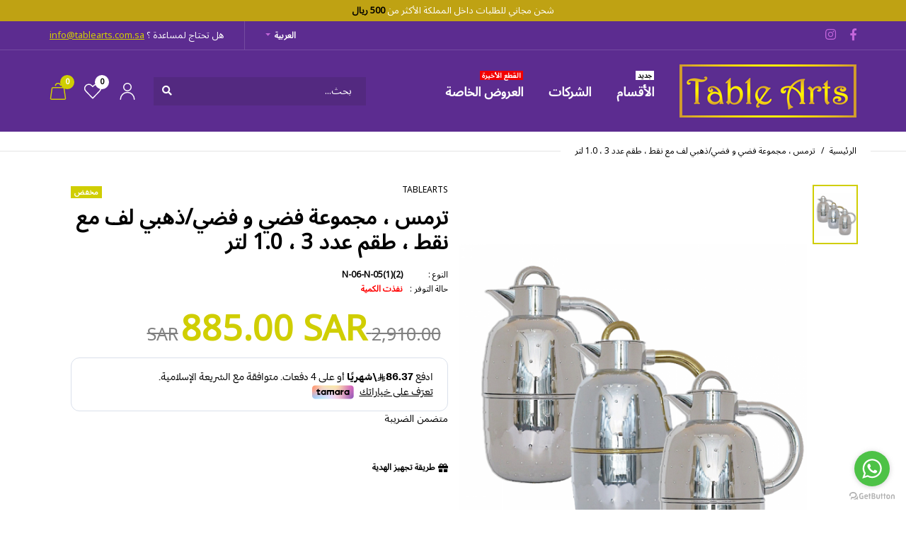

--- FILE ---
content_type: text/html; charset=utf-8
request_url: https://tablearts.com.sa/index.php?route=product/product&product_id=168
body_size: 14619
content:
			
								
			 

	<!DOCTYPE html>
	<!--[if IE 7]> <html lang="ar" class="ie7 responsive"> <![endif]-->  
	<!--[if IE 8]> <html lang="ar" class="ie8 responsive"> <![endif]-->  
	<!--[if IE 9]> <html lang="ar" class="ie9 responsive"> <![endif]-->  
	<!--[if !IE]><!--> <html lang="ar" class="responsive"> <!--<![endif]-->  
	<head>
		<title>ترمس </title>
		<base href="https://tablearts.com.sa/" />

		<!-- Meta -->
		<meta charset="utf-8">
		<meta http-equiv="X-UA-Compatible" content="IE=edge" />
		 
		<meta name="viewport" content="width=device-width, initial-scale=1.0">
		 
		 
		<meta name="description" content="ترمس  ، فضي ، 1.0 لتر - ترمس لحفظ السوائل الساخنة والباردةمصنوع من الستانلس ستيل الصلب من الخارج ومن الزجاج من الداخل السعة 1 لتر مع امكانية صب المحتوى بدون ازالة الغطاءمقبض يد مريح وعازل للحرارةيحفظ حرارة المشروبات الساخنة والباردة " />
		 
		 
		<meta name="keywords" content=" ترمس فضي 1.0 لتر ترامس" />
		 
		
		 
		<link href="https://tablearts.com.sa/index.php?route=product/product&amp;product_id=168" rel="canonical" />
		 
		<link href="https://tablearts.com.sa/image/catalog/ICO.png" rel="icon" />
		 
		
		<!-- Google Fonts 
		<link href="//fonts.googleapis.com/css?family=IBM+Plex+Sans:800,700,600,500,400,300" rel="stylesheet" type="text/css">

		-->
					<link href="//fonts.googleapis.com/css?family=Montserrat:800,700,600,500,400,300" rel="stylesheet" type="text/css">
				
				
		
    	 
		
						
						
				 
						
						
				
									
				 
		<link rel="stylesheet" type="text/css" href="catalog/view/theme/zeexo/css/bootstrap-ar.css" />
<link rel="stylesheet" type="text/css" href="catalog/view/theme/zeexo/css/animate.css" />
<link rel="stylesheet" type="text/css" href="catalog/view/theme/zeexo/css/stylesheet-ar.css" />
<link rel="stylesheet" type="text/css" href="catalog/view/theme/zeexo/css/menu-ar.css" />
<link rel="stylesheet" type="text/css" href="catalog/view/theme/zeexo/css/owl.carousel.css" />
<link rel="stylesheet" type="text/css" href="catalog/view/theme/zeexo/css/filter_product.css" />
<link rel="stylesheet" type="text/css" href="catalog/view/theme/zeexo/css/header/header_11-ar.css" />
<link rel="stylesheet" type="text/css" href="catalog/view/theme/zeexo/css/skins/furniture_1.css" />
 
		
		
		<link rel="stylesheet" href="https://use.fontawesome.com/releases/v5.8.1/css/all.css" integrity="sha384-50oBUHEmvpQ+1lW4y57PTFmhCaXp0ML5d60M1M7uH2+nqUivzIebhndOJK28anvf" crossorigin="anonymous">

				 

		
		 
		
		 
			 
				<link rel="stylesheet" type="text/css" href="catalog/view/javascript/jquery/magnific/magnific-popup.css" media="screen" />
			 
		 
			 
				<link rel="stylesheet" type="text/css" href="catalog/view/javascript/jquery/datetimepicker/bootstrap-datetimepicker.min.css" media="screen" />
			 
		 
		
		<link rel="stylesheet" type="text/css" href="catalog/view/javascript/jquery/magnific/magnific-popup.css" media="screen" />
		
		 
		<style type="text/css">
			.standard-body .full-width .container {
				max-width: 2200px;
			}
			
			.standard-body .fixed .background,
			.main-fixed {
				max-width: 2160px;
			}
		</style>
		
		<!-- Google tag (gtag.js) -->
<script async src="https://www.googletagmanager.com/gtag/js?id=G-290EJNEQNK">
</script>
<script>
  window.dataLayer = window.dataLayer || [];
  function gtag(){dataLayer.push(arguments);}
  gtag('js', new Date());

  gtag('config', 'G-290EJNEQNK');
</script>

		 
		    
	     
		 
														 										 
														 
						 
						 
		<script type="text/javascript" src="catalog/view/theme/zeexo/js/jquery-2.1.1.min.js"></script>
<script type="text/javascript" src="catalog/view/theme/zeexo/js/jquery-migrate-1.2.1.min.js"></script>
<script type="text/javascript" src="catalog/view/theme/zeexo/js/jquery.easing.1.3.js"></script>
<script type="text/javascript" src="catalog/view/theme/zeexo/js/popper.min.js"></script>
<script type="text/javascript" src="catalog/view/theme/zeexo/js/bootstrap.min.js"></script>
<script type="text/javascript" src="catalog/view/theme/zeexo/js/echo.min.js"></script>
<script type="text/javascript" src="catalog/view/theme/zeexo/js/spectragram.min.js"></script>
<script type="text/javascript" src="catalog/view/theme/zeexo/js/common.js"></script>
<script type="text/javascript" src="catalog/view/theme/zeexo/js/tweetfeed.min.js"></script>
<script type="text/javascript" src="catalog/view/theme/zeexo/js/bootstrap-notify.min.js"></script>
<script type="text/javascript" src="catalog/view/theme/zeexo/js/jquery.plugin.min.js"></script>
<script type="text/javascript" src="catalog/view/theme/zeexo/js/jquery.countdown.min.js"></script>
 
	    
	    	 	 
	    
	    	 	 
	        <script type="text/javascript" src="catalog/view/theme/zeexo/js/jquery.sticky.js"></script>
	     
	    
	    <script type="text/javascript" src="catalog/view/theme/zeexo/js/owl.carousel.min.js"></script>
	    
	     
	    	<script type="text/javascript" src="catalog/view/theme/zeexo/js/jquery-ui-1.10.4.custom.min.js"></script>
	     
	    
	    <script type="text/javascript" src="catalog/view/javascript/jquery/magnific/jquery.magnific-popup.min.js"></script>
		
		<script type="text/javascript">
			var responsive_design = 'yes';
		</script>
		
		 
			 
				<script type="text/javascript" src="catalog/view/javascript/jquery/magnific/jquery.magnific-popup.min.js"></script>
			 
			 
		 
			 
				<script type="text/javascript" src="catalog/view/javascript/jquery/datetimepicker/moment/moment.min.js"></script>
			 
			 
		 
			 
				<script type="text/javascript" src="catalog/view/javascript/jquery/datetimepicker/moment/moment-with-locales.min.js"></script>
			 
			 
		 
			 
				<script type="text/javascript" src="catalog/view/javascript/jquery/datetimepicker/bootstrap-datetimepicker.min.js"></script>
			 
			 
		 
		
		 
		
		 
		<!--[if lt IE 9]>
			<script src="https://html5shim.googlecode.com/svn/trunk/html5.js"></script>
			<script src="catalog/view/theme/zeexo/js/respond.min.js"></script>
		<![endif]-->
	</head>	
	<body class="product-product-168">
	<div id="wrap-main">

	 

	 

	 
	
	 
	<script type="text/javascript">
	jQuery(window).ready(function ($){
	     $('.quickview a').magnificPopup({
	          preloader: true,
	          tLoading: '',
	          type: 'iframe',
	          mainClass: 'quickview',
	          removalDelay: 201,
	          gallery: {
	           enabled: true
	          }
	     });
	});
	</script>
	 

	 
	<script type="text/javascript">
	 jQuery(window).ready(function ($){
	  	if($(window).outerWidth() > 1280) {
		    $("#top").sticky({ topSpacing: 0 });
		}
	  });
	</script>
	 


		 


		 
		 
			 
          <div class="standard-body " id="header-notice-30042674">
                         <div class="header-notice full-width clearfix">
                    <a href="#" class="close-notice"></a>
                    <div class="container">
                         <p>شحن مجاني للطلبات داخل المملكة الأكثر من <span style="color: #000000 "><strong>500 ريال </strong></span></p>
                    </div>
               </div>
               </div>

     <style type="text/css">
           
          #header-notice-30042674 .header-notice {
               background: #bfa213;
          }
           
          
           
          #header-notice-30042674 .header-notice,
          #header-notice-30042674 .header-notice a {
               color: #ffffff;
          }
           
          
           
          #header-notice-30042674 .header-notice a:hover {
               color: #ffffff;
          }
           
          
           
          
           
          
           
          
           
     </style>

     <script type="text/javascript">
           
          
          $("#header-notice-30042674 .header-notice").show();
          
          $('#header-notice-30042674 .close-notice').on('click', function () {
                
               $("#header-notice-30042674 .header-notice").hide();
               return false;
          });
          
           
     </script>

			 


		 
	
	<div class=" standard-body ">
		<div id="main" class="">
							<div id="mobile-header-2" class=" full-width ">
	<div class="background-top"></div>
	<div class="background">
		<div class="shadow"></div>
		<div class="pattern">
			<div class="container">
				<div class="top-center d-flex align-items-center">
					<div class="open-menu2">
						<a href="#">
								<svg xmlns="http://www.w3.org/2000/svg" xmlns:xlink="http://www.w3.org/1999/xlink" viewBox="0 0 32 32" version="1.1" width="32px" height="32px">
<g id="surface1">
<path style=" " d="M 4 7 L 4 9 L 28 9 L 28 7 Z M 4 15 L 4 17 L 28 17 L 28 15 Z M 4 23 L 4 25 L 28 25 L 28 23 Z "/>
</g>
</svg>
						</a>
					</div>
					 
					<!-- Logo -->
					<div class="logo"><a href="https://tablearts.com.sa/index.php?route=common/home"><img src="https://tablearts.com.sa/image/catalog/clean-logo.png" title="Table Arts" alt="Table Arts" /></a></div>
					 
					<div class="open-cart open-cart2">
						<a href="#">
							<i class="cart-count"></i>
															<svg
					   xmlns:dc="http://purl.org/dc/elements/1.1/"
					   xmlns:cc="http://creativecommons.org/ns#"
					   xmlns:rdf="http://www.w3.org/1999/02/22-rdf-syntax-ns#"
					   xmlns:svg="http://www.w3.org/2000/svg"
					   xmlns="http://www.w3.org/2000/svg"
					   viewBox="0 0 29.984133 32.003334"
					   height="32.003334"
					   width="29.984133"
					   xml:space="preserve"
					   id="svg2"
					   version="1.1"><metadata
					     id="metadata8"><rdf:RDF><cc:Work
					         rdf:about=""><dc:format>image/svg+xml</dc:format><dc:type
					           rdf:resource="http://purl.org/dc/dcmitype/StillImage" /></cc:Work></rdf:RDF></metadata><defs
					     id="defs6"><clipPath
					       id="clipPath18"
					       clipPathUnits="userSpaceOnUse"><path
					         id="path16"
					         d="M 0,24.003 H 22.488 V 0 H 0 Z" /></clipPath></defs><g
					     transform="matrix(1.3333333,0,0,-1.3333333,0,32.003333)"
					     id="g10"><g
					       id="g12"><g
					         clip-path="url(#clipPath18)"
					         id="g14"><g
					           transform="translate(18.3009,17.2525)"
					           id="g20"><path
					             id="path22"
					             style="fill:none;stroke:#000000;stroke-width:1.5;stroke-linecap:round;stroke-linejoin:round;stroke-miterlimit:4;stroke-dasharray:none;stroke-opacity:1"
					             d="m 0,0 h -14.113 c -0.701,0.029 -1.315,-0.466 -1.436,-1.157 l -2,-13.915 c -0.04,-0.748 0.533,-1.388 1.282,-1.428 0.052,-0.003 0.103,-0.003 0.155,0 H 1.999 c 0.748,-0.045 1.391,0.524 1.436,1.271 0.003,0.052 0.003,0.105 10e-4,0.157 l -2,13.915 C 1.314,-0.466 0.701,0.028 0,0 Z" /></g><g
					           transform="translate(14.9298,20.1954)"
					           id="g24"><path
					             id="path26"
					             style="fill:none;stroke:#000000;stroke-width:1.5;stroke-linecap:round;stroke-linejoin:round;stroke-miterlimit:4;stroke-dasharray:none;stroke-opacity:1"
					             d="M 0,0 C -0.339,1.77 -1.884,3.051 -3.686,3.057 -5.48,3.052 -7.021,1.78 -7.367,0.019" /></g></g></g></g></svg>
													</a>
					</div>
				</div>
			</div>
		</div>
	</div>
</div>

<div class="mobile-menu">
	<div class="close-menu2"><i class="fas fa-times"></i></div>
	<div class="mobile-switcher"></div>
	<div class="mobile-search"></div>
</div>

<div class="mobile-cart">
	<div class="close-cart"><i class="fas fa-times"></i></div>
</div>

<div class="close-mobile-menu-and-cart"></div>										<!-- HEADER
	================================================== -->
<header class="header-type-2 header-type-11">
	<div class="background-header"></div>
	<div class="slider-header">
		<!-- Top Bar -->
		<div id="top-bar" class=" full-width ">
			<div class="background-top-bar"></div>
			<div class="background">
				<div class="shadow"></div>
				<div class="pattern">
					<div class="container">
						<div class="d-flex align-items-center">
							<div class="left">
																									 
										 
	<ul class="social-links">
<li><a href="https://www.facebook.com/TableArts" target="_blank"><i class="fab fa-facebook-f"></i></a></li>
<li><a href="https://www.instagram.com/tablearts1" target="_blank"><i class="fab fa-instagram"></i></a></li>
</ul>

																								</div>
							<div class="right d-flex align-items-center">
								<div class="desktop-switcher">
									<div class="switchers d-flex align-items-center">
											 
<!-- Language -->
<form action="https://tablearts.com.sa/index.php?route=common/language/language" method="post" enctype="multipart/form-data" id="language_form">
	<div class="dropdown">
		 
		 
		 
		 
		<a href="#" class="dropdown-toggle" data-hover="dropdown" data-toggle="dropdown">العربية</a>
		 
		 
		<ul class="dropdown-menu">
		   
		  <li><a href="javascript:;" onclick="$('input[name=\'code\']').attr('value', 'en-gb'); $('#language_form').submit();">English</a></li>
		   
		  <li><a href="javascript:;" onclick="$('input[name=\'code\']').attr('value', 'ar'); $('#language_form').submit();">العربية</a></li>
		   
		</ul>
	</div>
	
	<input type="hidden" name="code" value="" />
	<input type="hidden" name="redirect" value="https://tablearts.com.sa/index.php?route=product/product&amp;product_id=168" />
</form>
 
 
									</div>
								</div>
								<div class="welcome-text">
									 هل تحتاج لمساعدة ؟ <a href="mailto:info@tablearts.com.sa">info@tablearts.com.sa</a>   
								</div>
																							</div>
						</div>
					</div>
				</div>
			</div>
		</div>
		
		<!-- Top of pages -->
		<div id="top" class=" full-width ">
			<div class="background-top"></div>
			<div class="background">
				<div class="shadow"></div>
				<div class="pattern">
					<div class="container">
						<div class="wrap-top-center">
							<div class="d-flex align-items-center top-center">
								 
								<!-- Logo -->
								<div class="logo"><a href="https://tablearts.com.sa/index.php?route=common/home"><img src="https://tablearts.com.sa/image/catalog/clean-logo.png" title="Table Arts" alt="Table Arts" /></a></div>
								 
								<div class="desktop-menu"><div class="wrap-menu">
																												 
											 
			 	 

	<div id="megamenu_281831733" class="container-megamenu  container   horizontal  ">
		 
		<div class="megaMenuToggle">
			<div class="megamenuToogle-wrapper">
				<div class="megamenuToogle-pattern">
					<div class="container">
						<div><span></span><span></span><span></span></div>
						Navigation 
					</div>
				</div>
			</div>
		</div>
		 
		<div class="megamenu-wrapper">
			<div class="megamenu-pattern">
				<div class="container">
					<ul class="megamenu  fade ">
						 
						 
						 
								
																																																 
									 
									 
										 
									 
																																																								 
									
								 								<li class=' with-sub-menu  hover ' ><p class='close-menu'></p><p class='open-menu'></p> 
								<a href='javascript:void(0)' class='clearfix' ><span><strong>الأقسام<span class="megamenu-label" style="background: #fff;color: #000;"><span style="background: #fff;border-color: #fff"></span>جديد</span></strong></span></a> 
																			
																																																		 										<div class="sub-menu full-width-sub-menu" style="width:100%">
											<div class="content" ><p class="arrow"></p>
																									<div class="row">
																												 
															
															 
																																														<div class="col-md-12 mobile-enabled">
																																	<div class="furniture1-categories">
    <div class="d-flex">
        <div class="item">
            <a href="ترامس">
                <img src="image/icons/thermo.jpg" alt="category">
                <span>الترامس</span>
            </a>
        </div>
        <div class="item">
            <a href="اطقم-الفناجين">
                <img src="image/icons/cups.jpg" alt="category">
                <span>فناجين الشاي والقهوة</span>
            </a>
        </div>
        <div class="item">
            <a href="أدوات-المائدة">
                <img src="image/icons/cutlery.jpg" alt="category">
                <span>أدوات المائدة</span>
            </a>
        </div>
        <div class="item">
            <a href="اكسسوارات">
                <img src="image/icons/access.jpg" alt="category">
                <span>إكسسوارات</span>
            </a>
        </div>
        <div class="item">
            <a href="كريستال-هدايا">
                <img src="image/icons/crystal.jpg" alt="category">
                <span>كريستال وهدايا</span>
            </a>
        </div>
        <div class="item">
            <a href="javascript:void(0)">
                <img src="image/icons/dinnerware.jpg" alt="category">
                <span>أطقم السفرة<br><small>قريبا</small></span>
            </a>
        </div>
        <div class="item">
            <a href="javascript:void(0)">
                <img src="image/icons/drinkware.jpg" alt="category">
                <span>أطقم الكاسات<br><small>قريبا</small></span>
            </a>
        </div>


    </div>
</div>
																											
															</div>
																											</div>
																							</div>
										</div>
																	</li>
							 
								
																																																																																																 
									
																<li class='' ><p class='close-menu'></p><p class='open-menu'></p> 
								<a href='الشركات' class='clearfix' ><span><strong>الشركات</strong></span></a> 
																	</li>
							 
								
																																																																																																 
									
								 								<li class='' ><p class='close-menu'></p><p class='open-menu'></p> 
								<a href='العروض-الخاصة' class='clearfix' ><span><strong>العروض الخاصة<span class="megamenu-label" style="background: #f20000;color: #fff;"><span style="background: #f20000;border-color: #f20000"></span>القطع الأخيرة</span></strong></span></a> 
																	</li>
												</ul>
				</div>
			</div>
		</div>
	</div>

	<script type="text/javascript">
	  $(window).on('load', function(){
	      var css_tpl = '<style type="text/css">';
	      css_tpl += '#megamenu_281831733 ul.megamenu > li > .sub-menu > .content {';
	      css_tpl += '-webkit-transition: all  500 ms ease-out !important;';
	      css_tpl += '-moz-transition: all  500 ms ease-out !important;';
	      css_tpl += '-o-transition: all  500 ms ease-out !important;';
	      css_tpl += '-ms-transition: all  500 ms ease-out !important;';
	      css_tpl += 'transition: all  500 ms ease-out !important;';
	      css_tpl += '}</style>'
	    $("head").append(css_tpl);
	  });
	</script>

																											</div></div>
								<div class="right d-flex align-items-center">
									<div class="desktop-search">
																				<!-- Search -->
										<div class="search_form">
											<div class="button-search"></div>
											<input type="text" class="input-block-level search-query" name="search2" placeholder="بحث..." id="search_query" value="" />
											
											 
												<div id="autocomplete-results" class="autocomplete-results"></div>
												
												<script type="text/javascript">
												$(document).ready(function() {
													$('#search_query').autocomplete({
														delay: 0,
														appendTo: "#autocomplete-results",
														source: function(request, response) {		
															$.ajax({
																url: 'index.php?route=search/autocomplete&filter_name=' +  encodeURIComponent(request.term),
																dataType: 'json',
																success: function(json) {
																	response($.map(json, function(item) {
																		return {
																			label: item.name,
																			value: item.product_id,
																			href: item.href,
																			thumb: item.thumb,
																			desc: item.desc,
																			price: item.price
																		}
																	}));
																}
															});
														},
														select: function(event, ui) {
															document.location.href = ui.item.href;
															
															return false;
														},
														focus: function(event, ui) {
													      	return false;
													   	},
													   	minLength: 2
													})
													.data( "ui-autocomplete" )._renderItem = function( ul, item ) {
													  return $( "<li>" )
													    .append( "<a><img src='" + item.thumb + "' alt=''>" + item.label + "<br><span class='description'>" + item.desc + "</span><br><span class='price'>" + item.price + "</span></a>" )
													    .appendTo( ul );
													};
												});
												</script>
											 
										</div>
									</div>
									<a href="https://tablearts.com.sa/index.php?route=account/account" class="my-account">
										<svg id="Regular" xmlns="http://www.w3.org/2000/svg" viewBox="0 0 24 24"><defs><style>.cls-1{fill:none;stroke:#000;stroke-linecap:round;stroke-linejoin:round;stroke-width:1.5px;}</style></defs><title>My Account</title><circle class="cls-1" cx="12" cy="6" r="5.25"/><path class="cls-1" d="M2.25,23.25a9.75,9.75,0,0,1,19.5,0"/></svg>
									</a>
									<a href="https://tablearts.com.sa/index.php?route=account/wishlist" class="wishlist">
										<i class="wishlist-count">0</i>
										  <svg xmlns="http://www.w3.org/2000/svg" viewBox="0 0 24 24"><defs><style>.a{fill:none;stroke:#000;stroke-linecap:round;stroke-linejoin:round;stroke-width:1.5px;}</style></defs><title>Wish List</title><path class="a" d="M12,21.844l-9.588-10A5.672,5.672,0,0,1,1.349,5.293h0a5.673,5.673,0,0,1,9.085-1.474L12,5.384l1.566-1.565a5.673,5.673,0,0,1,9.085,1.474h0a5.673,5.673,0,0,1-1.062,6.548Z"/></svg>
									</a>
									<div class="desktop-cart"> 
 
 

<!-- Cart block -->
<div id="cart_block" class="dropdown">
	<div class="cart-heading dropdown-toogle" data-toggle="dropdown">
		<i class="cart-count"><span id="total_count_ajax">0</span></i>
		<p class="d-none"><span id="total_amount_ajax">0.00 SAR</span></p>
					<a href="#" class="open-cart"><svg
   xmlns:dc="http://purl.org/dc/elements/1.1/"
   xmlns:cc="http://creativecommons.org/ns#"
   xmlns:rdf="http://www.w3.org/1999/02/22-rdf-syntax-ns#"
   xmlns:svg="http://www.w3.org/2000/svg"
   xmlns="http://www.w3.org/2000/svg"
   viewBox="0 0 29.984133 32.003334"
   height="32.003334"
   width="29.984133"
   xml:space="preserve"
   id="svg2"
   version="1.1"><metadata
     id="metadata8"><rdf:RDF><cc:Work
         rdf:about=""><dc:format>image/svg+xml</dc:format><dc:type
           rdf:resource="http://purl.org/dc/dcmitype/StillImage" /></cc:Work></rdf:RDF></metadata><defs
     id="defs6"><clipPath
       id="clipPath18"
       clipPathUnits="userSpaceOnUse"><path
         id="path16"
         d="M 0,24.003 H 22.488 V 0 H 0 Z" /></clipPath></defs><g
     transform="matrix(1.3333333,0,0,-1.3333333,0,32.003333)"
     id="g10"><g
       id="g12"><g
         clip-path="url(#clipPath18)"
         id="g14"><g
           transform="translate(18.3009,17.2525)"
           id="g20"><path
             id="path22"
             style="fill:none;stroke:#000000;stroke-width:1.5;stroke-linecap:round;stroke-linejoin:round;stroke-miterlimit:4;stroke-dasharray:none;stroke-opacity:1"
             d="m 0,0 h -14.113 c -0.701,0.029 -1.315,-0.466 -1.436,-1.157 l -2,-13.915 c -0.04,-0.748 0.533,-1.388 1.282,-1.428 0.052,-0.003 0.103,-0.003 0.155,0 H 1.999 c 0.748,-0.045 1.391,0.524 1.436,1.271 0.003,0.052 0.003,0.105 10e-4,0.157 l -2,13.915 C 1.314,-0.466 0.701,0.028 0,0 Z" /></g><g
           transform="translate(14.9298,20.1954)"
           id="g24"><path
             id="path26"
             style="fill:none;stroke:#000000;stroke-width:1.5;stroke-linecap:round;stroke-linejoin:round;stroke-miterlimit:4;stroke-dasharray:none;stroke-opacity:1"
             d="M 0,0 C -0.339,1.77 -1.884,3.051 -3.686,3.057 -5.48,3.052 -7.021,1.78 -7.367,0.019" /></g></g></g></g></svg></a>
			</div>
	
	<div class="dropdown-menu" id="cart_content"><div id="cart_content_ajax">
		 
		<div class="empty">سلة الشراء فارغة !</div>
		 
	</div></div>
</div>
</div>
								</div>
							</div>
						</div>
					</div>
				</div>
			</div>
		</div>
	</div>

	<div id="menu-hover-background"></div>
	
	 
	  
</header>			 
	
 
 
			<!-- BREADCRUMB
		================================================== -->
	<div class="breadcrumb  full-width ">
		<div class="background-breadcrumb"></div>
		<div class="background">
			<div class="shadow"></div>
			<div class="pattern">
				<div class="container">
					<div class="clearfix">
						<ul>
							 
								<li><a href="https://tablearts.com.sa/index.php?route=common/home">  الرئيسية  </a></li>
															 
								<li><a href="https://tablearts.com.sa/index.php?route=product/product&amp;product_id=168"> ترمس ، مجموعة فضي و فضي/ذهبي لف مع نقط ، طقم عدد 3 ، 1.0 لتر </a></li>
															 
						</ul>
					</div>
									</div>
			</div>
		</div>
	</div>

	<!-- MAIN CONTENT
		================================================== -->
	<div class="main-content  full-width  inner-page">
		<div class="background-content"></div>
		<div class="background">
			<div class="shadow"></div>
			<div class="pattern">
				<div class="container">
					
															
					 
					
					
										 
					
					<div class="row sticky-stop">
						
												 
						
						  
						<div class="col-md-12">
							
														 
							
							
														 
							
							<div class="row">
								
								 
																 
																
								<div class="col-md-12 center-column" id="content">

									 
									
									 

 
	<div class="product-bar">
	<div class="container">
		<div class="d-flex">
			<div class="info align-self-center d-flex align-items-center">
				<div class="image">
			      	 
				     	 <img src="https://tablearts.com.sa/image/cache/catalog/Products/Thermos/TableArts/group-laf-03n-1080x1440.png" title="ترمس ، مجموعة فضي و فضي/ذهبي لف مع نقط ، طقم عدد 3 ، 1.0 لتر" alt="ترمس ، مجموعة فضي و فضي/ذهبي لف مع نقط ، طقم عدد 3 ، 1.0 لتر" data-zoom-image="https://tablearts.com.sa/image/cache/catalog/Products/Thermos/TableArts/group-laf-03n-1080x1440.png" />
				  	  
				</div>
				<div class="name">
					<span>ترمس ، مجموعة فضي و فضي/ذهبي لف مع نقط ، طقم عدد 3 ، 1.0 لتر</span>
				     
				      <div class="price">
				         
				        <span class="price-old">2,910.00 SAR</span> <span class="price-new">885.00 SAR</span>
				         
				      </div>
				    				</div>
			</div>
		       

		      <div class="cart" style="display:none !important;">
		        <div class="add-to-cart d-flex">
				 				  
 			          <div class="quantity">
 				          <input type="text" name="quantity2" id="quantity_wanted2" size="2" value="1" />
 				          <a href="#" id="q_up2"><i class="fa fa-plus"></i></a>
 				          <a href="#" id="q_down2"><i class="fa fa-minus"></i></a>
 			          </div>
 			          <input type="button" value="اضافة للسلة" id="button-cart2" rel="168" data-original-text="اضافة للسلة" data-loading-text="جاري ..." class="button" />
		           
		        </div>
		      </div>
		</div>
	</div>
</div>

<div class="product-info">
	<div class="row">
	      
		<div class="col-md-12">
			<div class="row" id="quickview_product">
		     
		    <script>
		    	$(document).ready(function(){
		    	     if($(window).width() > 992) {
 			    		 
 			    			$('#image').elevateZoom({
 			    				zoomType: "inner",
 			    				cursor: "pointer",
 			    				zoomWindowFadeIn: 500,
 			    				zoomWindowFadeOut: 750
 			    			});
 			    		 
 			    		
 			    		var z_index = 0;
 			    		
 			    		$(document).on('click', '.open-popup-image', function () {
 			    		  $('.popup-gallery').magnificPopup('open', z_index);
 			    		  return false;
 			    		});
		    		
 			    		$('.thumbnails a').click(function() {
 			    			$(".thumbnails a").removeClass("active");
 			    			$(this).addClass("active");
 			    			var smallImage = $(this).attr('data-image');
 			    			var largeImage = $(this).attr('data-zoom-image');
 			    			var ez =   $('#image').data('elevateZoom');	
 			    			$('#ex1').attr('href', largeImage);  
 			    			ez.swaptheimage(smallImage, largeImage); 
 			    			z_index = $(this).index('.thumbnails a');
 			    			return false;
 			    		});
		    		} else {
		    			$(document).on('click', '.open-popup-image', function () {
		    			  $('.popup-gallery').magnificPopup('open', 0);
		    			  return false;
		    			});
		    		}
		    	});
		    </script>
		     
		      
			 			 
			 		 
		    <div class="col-md-6 popup-gallery">
		      
			 			  
		         
		      <div class="d-flex product-image">
		      	   
		      	  <div class="product-image-left">
					<div class="thumbnails">
						<ul>
						   
					      <li><p><a href="https://tablearts.com.sa/image/cache/catalog/Products/Thermos/TableArts/group-laf-03n-1080x1440.png" class="popup-image active" data-image="https://tablearts.com.sa/image/cache/catalog/Products/Thermos/TableArts/group-laf-03n-1080x1440.png" data-zoom-image="https://tablearts.com.sa/image/cache/catalog/Products/Thermos/TableArts/group-laf-03n-1080x1440.png"><img src="https://tablearts.com.sa/image/cache/catalog/Products/Thermos/TableArts/group-laf-03n-540x720.png" title="ترمس ، مجموعة فضي و فضي/ذهبي لف مع نقط ، طقم عدد 3 ، 1.0 لتر" alt="ترمس ، مجموعة فضي و فضي/ذهبي لف مع نقط ، طقم عدد 3 ، 1.0 لتر" /></a></p></li>
						   
					       
					  </ul>
					</div>
		      	  </div>
		      	   
		      	  
			      <div class="product-image-right">
			      	 
				      <div class="  inner-cloud-zoom  ">
				     	 <a href="https://tablearts.com.sa/image/cache/catalog/Products/Thermos/TableArts/group-laf-03n-1080x1440.png" title="ترمس ، مجموعة فضي و فضي/ذهبي لف مع نقط ، طقم عدد 3 ، 1.0 لتر" id="ex1"  class="open-popup-image" ><img src="https://tablearts.com.sa/image/cache/catalog/Products/Thermos/TableArts/group-laf-03n-1080x1440.png" title="ترمس ، مجموعة فضي و فضي/ذهبي لف مع نقط ، طقم عدد 3 ، 1.0 لتر" alt="ترمس ، مجموعة فضي و فضي/ذهبي لف مع نقط ، طقم عدد 3 ، 1.0 لتر" id="image" data-zoom-image="https://tablearts.com.sa/image/cache/catalog/Products/Thermos/TableArts/group-laf-03n-1080x1440.png" /></a>
				      </div>
				  	  
			      </div>
		      </div>
		      
		      
			 			  
		    </div>

		    <div class="col-md-6 product-center clearfix">		      
			 			  
			  <div class="d-flex brand-label">
				  
				 	<div class="brand"><a href="https://tablearts.com.sa/فنون-المائدة">TableArts</a></div>
				 				 <div class="label">
				 
																					 
					 
						<div class="sale">مخفض</div>
					 
								</div> 
			  </div>
			  <h1>ترمس ، مجموعة فضي و فضي/ذهبي لف مع نقط ، طقم عدد 3 ، 1.0 لتر</h1>
		       
		      <div class="description d-flex">
		      	<div class="left">
			        <span>النوع :</span><br />
			         
			        <span>حالة التوفر :</span>
		      	</div>
		      	<div class="right">
			        (2)N-06-N-05(1)<br />
			         
			         
			        <span  style="color:red;" >
			        نفذت الكمية
			        </span>
		      	</div>
		      </div>
		       
		      <div class="price">
		         
		        <span class="price-old" id="price-old">2,910.00 SAR</span> <span class="price-new"><span id="price-special">885.00 SAR</span></span>
		         
		        <br />
		        <!-- and product_detail['left_in_stock'] > 0 is modar add -->
		        		         
		         
		         
		      </div>
		      
			   
												 
			 
		     
		     <div class="tamara-promo" style="margin-bottom: 10px;"><tamara-widget id="tamara_promo_widget" type="tamara-summary" amount="885" inline-type="2"></tamara-widget><script>
                    var tamaraWidgetConfig = {
                        lang: "ar",
                        country: "SA",
                        publicKey: "53201ca0-68d8-485a-a77c-e49231c8e671"
                    }
                    </script>
                    <script charset="utf-8" defer src="https://cdn.tamara.co/widget-v2/tamara-widget.js?t=1767854484"></script></div><div id="product">
		      
		 		  
		 	 
		 		 <p style="margin-top: -10px;">متضمن الضريبة</p> 
		 			  
		       
		      
		       
		      
			 			  
			 	 
			 		 <div class="product-information-buttons">
<i class="fas fa-gift"></i>
<a data-toggle="modal" data-target="#modalProductInfo-02" href="#"><i class="icon-f-44"></i> طريقة تجهيز الهدية</a>
</div>

<div class="modal  fade" id="modalProductInfo-02" tabindex="-1" role="dialog" aria-label="myModalLabel" aria-hidden="true" style="display: none;">
  <div class="modal-dialog modal-lg">
    <div class="modal-content ">
<div class="modal-header">
        <h4 class="modal-title">طريقة تغليف الهدية</h4>
        <button type="button" class="close" data-dismiss="modal">
          <span>×</span>
        </button>
      </div>
      <div class="modal-body">
        <div class="tt-layout-product-info-02">
          
<img src="/image/catalog/gift-wrap.jpg" alt="Gift Wrap" style="display: block; margin-left: auto;margin-right: auto;">
        </div>
      </div>
    </div>
  </div>
</div> 
			 				  		      
		      
		      <div class="cart" style="display:none !important;">
		        <div class="add-to-cart d-flex">
				 				  
 			          <div class="quantity">
 				          <input type="text" name="quantity" id="quantity_wanted" size="2" value="1" />
 				          <a href="#" id="q_up"><i class="fa fa-plus"></i></a>
 				          <a href="#" id="q_down"><i class="fa fa-minus"></i></a>
 			          </div>
 			          <input type="hidden" name="product_id" size="2" value="168" />
 			          <input type="button" disabled="disabled" value="اضافة للسلة" id="button-cart" rel="168" data-original-text="اضافة للسلة" data-loading-text="جاري ..." class="button" />
		           
		        </div>
		        
		         

	 			 	 			  

		        <div class="links clearfix">
		        	<a onclick="wishlist.add('168');"><span><i class="fas fa-heart"></i></span>إضافة لرغباتي</a>
		        	<a onclick="compare.add('168');"><span><i class="fas fa-exchange-alt"></i></span>اضافة للمقارنة</a>
		        </div>
		         
		      </div>
		     </div><!-- End #product -->



		         
		     		   
	    	</div>
	    </div>
	</div>
	
	 
</div>
</div>


 

	   
 
  
 	  
  
 	 	 
	  
 
	
<div id="tabs" class="htabs">
	 
	 
						  						<a href="#tab-description">تفاصيل</a>
	 
								  				<a href="#tab-attribute">المواصفات</a>
	 
</div>
 
 
			 
			  
<div id="tab-description" class="tab-content"><p style="text-align: right; ">ترمس لحفظ السوائل الساخنة والباردة
مصنوع من الستانلس ستيل الصلب من الخارج ومن الزجاج من الداخل </p><p style="text-align: right; ">السعة 1 لتر مع امكانية صب المحتوى بدون ازالة الغطاء
مقبض يد مريح وعازل للحرارة
يحفظ حرارة المشروبات الساخنة والباردة لفترة طويلة تصل الى 12 ساعة </p><p style="text-align: right; ">سهل الإستخدام وفتحة واسعة لسهولة صب المياه.</p><p style="text-align: right; "> مثالي لتستخدم في المنزل، التخييم، الرحلات والحفلات
</p><p style="text-align: right; ">مثالي لحفظ المشروبات الحارة بأنواعها لمدة طويلة
</p><p style="text-align: right; ">سهل الاستخدام والتنظيف</p></div>
 
<div id="tab-attribute" class="tab-content">
	<div class="size-chart-table">
		<table class="attribute" cellspacing="0">
		   
		  <thead>
		    <tr>
		      <td colspan="2">مواصفات الترمس</td>
		    </tr>
		  </thead>
		  <tbody>
		     
		    <tr>
		      <td>السعة</td>
		      <td>1.0 لتر</td>
		    </tr>
		     
		    <tr>
		      <td>المادة الخارجية</td>
		      <td>ستانلس ستيل</td>
		    </tr>
		     
		    <tr>
		      <td>المادة الداخلية</td>
		      <td>زجاج</td>
		    </tr>
		     
		  </tbody>
		   
		</table>
	</div>
</div>
 
 

 

 
    <div class="box clearfix box-with-products  with-scroll ">
     
    <!-- Carousel nav -->
    <a class="next" href="#myCarousel8517740" id="myCarousel8517740_next"><span></span></a>
    <a class="prev" href="#myCarousel8517740" id="myCarousel8517740_prev"><span></span></a>
     
    
    <div class="box-heading">منتجات ذات صلة</div>
    <div class="strip-line"></div>
    <div class="clear"></div>
    <div class="box-content products">
      <div class="box-product">
        <div id="myCarousel8517740">
           
            <div class="owl-carousel">
                <div class="item">
                  <div class="product-grid">
                                                                
<!-- Product -->
<div class="product clearfix product-135" id="product-135">
	<div class="left">
		 
			 
																	 
				 
					<div class="sale">مخفض</div>
				 
			 
			
			 
			
			<div class="image ">
				 
				<div class="only-hover">
					 
					<ul>
						 
						 
						<li><a onclick="wishlist.add('135');"><i class="fas fa-heart"></i></a></li>
						 
						 
						<li class="quickview">
							<a href="index.php?route=product/quickview&product_id=135" title="ترمس ، فضي لف مع نقط ، 1.0 لتر"><i class="fas fa-search"></i></a>
						</li>
						 
					</ul>
					 
				</div>
				 

				 
					<div class="add-to-cart">
					        					 	 
					     					     	<a onclick="cart.add('135');" class="btn-add-to-cart"style="display:none !important;">اضافة للسلة</a>
					      
					 </div>
				 
				
				<a href="https://tablearts.com.sa/trms-fdy-m-e-nqt-1-0-ltr.html">
					 

					 
					<img src="image/catalog/blank3.gif" data-echo="https://tablearts.com.sa/image/cache/catalog/Products/Thermos/dots-s-n-06-01-540x720.png" alt="ترمس ، فضي لف مع نقط ، 1.0 لتر" class="" />
					 
				</a>
			</div>
		 
		  
		 		 		  
			</div>
	<div class="right">
		<div class="name"><a href="https://tablearts.com.sa/trms-fdy-m-e-nqt-1-0-ltr.html">ترمس ، فضي لف مع نقط ، 1.0 لتر</a></div>
		<div class="price">
			 
			<span class="price-old">970.00 SAR</span> <span class="price-new">390.00 SAR</span>
			 
		</div>
	</div> 
</div>                                      </div>
                </div>
              </div>
                  </div>
      </div>
    </div>
  </div>

   
  <script type="text/javascript">
    $(document).ready(function() {
      var owl8517740 = $(".box #myCarousel8517740 .owl-carousel");
      
      $("#myCarousel8517740_next").click(function(){
          owl8517740.trigger('next.owl.carousel');
          return false;
        })
      $("#myCarousel8517740_prev").click(function(){
          owl8517740.trigger('prev.owl.carousel');
          return false;
      });

        
    
     
     
   
      owl8517740.owlCarousel({
                    rtl: true,        slideSpeed: 500,
    	    		margin: 30,
    	        nav: false,
        dots: false,
        responsiveClass:true,
        responsive:{
            0:{
                items:2,
            },
            600:{
                items:3,
            },
            1000:{
                items:4,
            }
        }
       });
    });
  </script>
    
<script type="text/javascript"><!--
$('select[name=\'recurring_id\'], input[name="quantity"]').change(function(){
	$.ajax({
		url: 'index.php?route=product/product/getRecurringDescription',
		type: 'post',
		data: $('input[name=\'product_id\'], input[name=\'quantity\'], select[name=\'recurring_id\']'),
		dataType: 'json',
		beforeSend: function() {
			$('#recurring-description').html('');
		},
		success: function(json) {
			$('.alert, .text-danger').remove();
			
			if (json['success']) {
				$('#recurring-description').html(json['success']);
			}
		}
	});
});
//--></script> 
<script type="text/javascript"><!--
$('#button-cart2').on('click', function() {
	$("input#quantity_wanted").val($("input#quantity_wanted2").val());
		$("#button-cart").click();
});
$('#button-cart').on('click', function() {
	$.ajax({
		url: 'index.php?route=checkout/cart/add',
		type: 'post',
		data: $('#product input[type=\'text\'], #product input[type=\'hidden\'], #product input[type=\'radio\']:checked, #product input[type=\'checkbox\']:checked, #product select, #product textarea'),
		dataType: 'json',
		beforeSend: function() {
			$('#product #button-cart').val($('#product #button-cart').attr("data-loading-text"));
		},
		complete: function() {
			$('#product #button-cart').val($('#product #button-cart').attr("data-original-text"));
		},
		success: function(json) {
			$('.alert, .text-danger').remove();
			$('.form-group').removeClass('has-error');

			if (json['error']) {
				if (json['error']['option']) {
					for (i in json['error']['option']) {
						var element = $('#input-option' + i.replace('_', '-'));
						
						if (element.parent().hasClass('input-group')) {
							element.parent().after('<div class="text-danger">' + json['error']['option'][i] + '</div>');
						} else {
							element.after('<div class="text-danger">' + json['error']['option'][i] + '</div>');
						}
					}
				}
				
				if (json['error']['recurring']) {
					$('select[name=\'recurring_id\']').after('<div class="text-danger">' + json['error']['recurring'] + '</div>');
				}
				
				// Highlight any found errors
				$('.text-danger').parent().addClass('has-error');
			}
			
			if (json['success']) {
              var product_id = $('#product input[name="product_id"]').val();
              $('#modalAddToCartProduct').modal('show');
              $('#modalAddToCartProduct .tt-img img').attr('src', $(".product-info").find("#image").attr("src"));
              $('#modalAddToCartProduct .tt-title').html($(".product-info").find("h1").html());
              $('#modalAddToCartProduct .tt-product-total .tt-price').html($(".product-info").find(".price .price-new").html());
              $('#modalAddToCartProduct .tt-qty span').html($('.product-info input[name="quantity"]').val());
              $('#modalAddToCartProduct .tt-cart-total .tt-price').html(' ').load('index.php?route=common/cart/info #total_amount_ajax');
              $('#modalAddToCartProduct .tt-cart-total .text-total').text($('#modalAddToCartProduct .tt-cart-total .text-total').text().replace(/[0-9]+/, parseInt($('#total_count_ajax').html())+parseInt($('.product-info input[name="quantity"]').val())));
				
				$('#cart_block #cart_content').load('index.php?route=common/cart/info #cart_content_ajax');
				$('#cart_block #total_count_ajax, .open-cart .cart-count').load('index.php?route=common/cart/info #total_count_ajax');
			}
		},
        error: function(xhr, ajaxOptions, thrownError) {
            alert(thrownError + "\r\n" + xhr.statusText + "\r\n" + xhr.responseText);
        }
	});
});
//--></script> 
<script type="text/javascript"><!--
$('.date').datetimepicker({
	pickTime: false
});

$('.datetime').datetimepicker({
	pickDate: true,
	pickTime: true
});

$('.time').datetimepicker({
	pickDate: false
});
		
$('button[id^=\'button-upload\']').on('click', function() {
	var node = this;
	
	$('#form-upload').remove();
	
	$('body').prepend('<form enctype="multipart/form-data" id="form-upload" style="display: none;"><input type="file" name="file" /></form>');
	
	$('#form-upload input[name=\'file\']').trigger('click');
	
	timer = setInterval(function() {
		if ($('#form-upload input[name=\'file\']').val() != '') {
			clearInterval(timer);
			
			$.ajax({
				url: 'index.php?route=tool/upload',
				type: 'post',
				dataType: 'json',
				data: new FormData($('#form-upload')[0]),
				cache: false,
				contentType: false,
				processData: false,
				beforeSend: function() {
					$(node).button('loading');
				},
				complete: function() {
					$(node).button('reset');
				},
				success: function(json) {
					$('.text-danger').remove();
					
					if (json['error']) {
						$(node).parent().find('input').after('<div class="text-danger">' + json['error'] + '</div>');
					}
					
					if (json['success']) {
						alert(json['success']);
						
						$(node).parent().find('input').attr('value', json['code']);
					}
				},
				error: function(xhr, ajaxOptions, thrownError) {
					alert(thrownError + "\r\n" + xhr.statusText + "\r\n" + xhr.responseText);
				}
			});
		}
	}, 500);
});
//--></script> 
<script type="text/javascript"><!--
$('#review').delegate('.pagination a', 'click', function(e) {
	e.preventDefault();
	
    $('#review').fadeOut('slow');
        
    $('#review').load(this.href);
    
    $('#review').fadeIn('slow');
});         

$('#review').load('index.php?route=product/product/review&product_id=168');

$('#button-review').on('click', function() {
    $.ajax({
        url: 'index.php?route=product/product/write&product_id=168',
        type: 'post',
        dataType: 'json',
        data: $("#form-review").serialize(),
        beforeSend: function() {
            $('#button-review').button('loading');
        },
        complete: function() {
            $('#button-review').button('reset');
        },
        success: function(json) {
			$('.alert-success, .alert-danger').remove();
            
			if (json['error']) {
                $('#reply-block').before('<div class="alert alert-danger"><i class="fa fa-exclamation-circle"></i> ' + json['error'] + '</div>');
            }
            
            if (json['success']) {
                $('#reply-block').before('<div class="alert alert-success"><i class="fa fa-check-circle"></i> ' + json['success'] + '</div>');
                                
                $('input[name=\'name\']').val('');
                $('textarea[name=\'text\']').val('');
                $('input[name=\'rating\']:checked').prop('checked', false);
            }
        }
    });
});
</script>

<script type="text/javascript"><!--
$(document).ready(function() {    
	$('.popup-gallery').magnificPopup({
		delegate: 'a.popup-image',
		type: 'image',
		tLoading: 'Loading image #%curr%...',
		mainClass: 'mfp-with-zoom',
		gallery: {
			enabled: true,
			navigateByImgClick: true,
			preload: [0,1] // Will preload 0 - before current, and 1 after the current image
		},
		image: {
			tError: '<a href="%url%">The image #%curr%</a> could not be loaded.',
			titleSrc: function(item) {
				return item.el.attr('title');
			}
		}
	});
});
//--></script> 

<script type="text/javascript">
var ajax_price = function() {
	$.ajax({
		type: 'POST',
		url: 'index.php?route=product/liveprice/index',
		data: $('.product-info input[type=\'text\'], .product-info input[type=\'hidden\'], .product-info input[type=\'radio\']:checked, .product-info input[type=\'checkbox\']:checked, .product-info select, .product-info textarea'),
		dataType: 'json',
			success: function(json) {
			if (json.success) {
				change_price('#price-special', json.new_price.special);
				change_price('#price-tax', json.new_price.tax);
				change_price('#price-old', json.new_price.price);
			}
		}
	});
}

var change_price = function(id, new_price) {
	$(id).html(new_price);
}

$('.product-info input[type=\'text\'], .product-info input[type=\'hidden\'], .product-info input[type=\'radio\'], .product-info input[type=\'checkbox\'], .product-info select, .product-info textarea, .product-info input[name=\'quantity\']').on('change', function() {
	ajax_price();
});
</script>

<script type="text/javascript">
$.fn.tabs = function() {
	var selector = this;
	
	this.each(function() {
		var obj = $(this); 
		
		$(obj.attr('href')).hide();
		
		$(obj).click(function() {
			$(selector).removeClass('selected');
			
			$(selector).each(function(i, element) {
				$($(element).attr('href')).hide();
			});
			
			$(this).addClass('selected');
			
			$($(this).attr('href')).show();
			
			return false;
		});
	});

	$(this).show();
	
	$(this).first().click();
};
</script>

<script type="text/javascript"><!--
$('#tabs a').tabs();
//--></script> 

 
<script type="text/javascript" src="catalog/view/theme/zeexo/js/jquery.elevateZoom-3.0.3.min.js"></script>
 

    <script type="application/ld+json">
{
  "@context": "https://schema.org/",
  "@type": "Product",
  "name": "ترمس ، مجموعة فضي و فضي/ذهبي لف مع نقط ، طقم عدد 3 ، 1.0 لتر",
  "image": [
  	 
    	"https://tablearts.com.sa/image/cache/catalog/Products/Thermos/TableArts/group-laf-03n-1080x1440.png",
           ],
  "description": "ترمس لحفظ السوائل الساخنة والباردة
مصنوع من الستانلس ستيل الصلب من الخارج ومن الزجاج من الداخل السعة 1 لتر مع امكانية صب المحتوى بدون ازالة الغطاء
مقبض يد مريح وعازل للحرارة
يحفظ حرارة المشروبات الساخنة والباردة لفترة طويلة تصل الى 12 ساعة سهل الإستخدام وفتحة واسعة لسهولة صب المياه. مثالي لتستخدم في المنزل، التخييم، الرحلات والحفلات
مثالي لحفظ المشروبات الحارة بأنواعها لمدة طويلة
سهل الاستخدام والتنظيف",
    "brand": {
    "@type": "Thing",
    "name": "TableArts"
  },
      "offers": {
    "@type": "Offer",
    "url": "https://example.com/anvil",
        	"price": "885.00 SAR",
        "itemCondition": "https://schema.org/UsedCondition",
    "availability": "https://schema.org/InStock"
  }
}
</script>


 
									</div>
							
														 
							 
							
							 
						</div>
					</div>
				</div>
				
				<div class="row">	
					<div class="col-md-12">	
												 
					</div>
				</div>
			</div>
		</div>
	</div>				  
</div>
 
                    
               
     
           
     
     <!-- FOOTER
          ================================================== -->
     <div class="footer  full-width ">
          <div class="background-footer"></div>
          <div class="background">
               <div class="shadow"></div>
               <div class="pattern">
                    <div class="container">
                         
                                                   
                         
                         
                          
                               
                                    
                
           

     <div class="advanced-grid  advanced-grid-70552824  " style="margin-top: 0px;margin-left: 0px;margin-right: 0px;margin-bottom: 0px;">
           
           
          <div style=""> 
                <div class="container">
                    <div style="padding-top: 0px;padding-left: 0px;padding-bottom: 0px;padding-right: 0px;">
                         <div class="row">
                               
                               
                                   
                                    
                                                                                                                                                                                                         
                                   <div class="col-md-12">
                                         
                                              
                                                  <div class="footer-newsletter-2" id="newsletter70552824">
	<div class="row">
		<div class="col-12 col-md-6">
						<h5>اشترك بالنشرة البريدية</h5>
			<p></p>
		</div> 
		<div class="col-12 col-md-6">
			<div class="content d-flex align-items-center">
				<input type="text" class="email" placeholder="بريدك الإلكتروني" />
				<a class="button subscribe">اشترك</a>
			</div>
							<div class="checkbox">
										<label for="newsletterCheck">
						<input type="checkbox" class="custom-control-input" id="newsletterCheck">
						<span class="custom-control-indicator"></span>
						 أوافق على <a href="الشروط-والاحكام" target="_blank"> الشروط والأحكام </a> و <a href="سياسة-الخصوصية">سياسة الخصوصية</a>
					</label>
				</div>
					</div>
	</div>
</div> 

<script type="text/javascript">
$(document).ready(function() {
	function Unsubscribe() {
		$.post('https://tablearts.com.sa/index.php?route=extension/module/newsletter/unsubscribe', 
			{ 
				email: $('#newsletter70552824 .email').val() 
			}, function (e) {
				$('#newsletter70552824 .email').val('');
				alert(e.message);
			}
		, 'json');
	}
	
	function Subscribe() {
					if($("#newsletterCheck").is(":checked")) {
				$.post('https://tablearts.com.sa/index.php?route=extension/module/newsletter/subscribe', 
			{ 
				email: $('#newsletter70552824 .email').val() 
			}, function (e) {
				if(e.error === 1) {
					var r = confirm(e.message);
					if (r == true) {
					    $.post('https://tablearts.com.sa/index.php?route=extension/module/newsletter/unsubscribe', { 
					    	email: $('#newsletter70552824 .email').val() 
					    }, function (e) {
					    	$('#newsletter70552824 .email').val('');
					    	alert(e.message);
					    }, 'json');
					}
				} else {
					$('#newsletter70552824 .email').val('');
					alert(e.message);
				}
			}
		, 'json');
					} else {
								alert('الرجاء الموافقة على الشروط والاحكام وسياسة الخصوصية');
			}
			}
	
	$('#newsletter70552824 .subscribe').click(Subscribe);
	$('#newsletter70552824 .unsubscribe').click(Unsubscribe);
	$('#newsletter70552824 .email').keypress(function (e) {
	    if (e.which == 13) {
	        Subscribe();
	    }
	});
});
</script> 
                                              
                                         
                                   </div>
                                                        </div>
                    </div>
               </div>
          </div>
          
           
     </div>

                    
                                                        
                         
                         
                                                   
                    </div>
               </div>
          </div>
     </div>
     
     <!-- COPYRIGHT
          ================================================== -->
     <div class="copyright  full-width ">
          <div class="background-copyright"></div>
          <div class="background">
               <div class="shadow"></div>
               <div class="pattern">
                    <div class="container">
                                                   
                               
                                    
	<div class="furniture1-copyright">
  <div class="d-flex">
    <div class="item">
      <h4>معلومات</h4>
      <ul>
        <li><a href="من-نحن">من نحن</a></li>
        <li><a href="معلومات-التوصيل">معلومات التوصيل</a></li>
        <li><a href="سياسة-الخصوصية">سياسة الخصوصية</a></li>
        <li><a href="الشروط-والأحكام">الشروط والأحكام</a></li>
      </ul>
    </div>  
    <div class="item">
      <h4>خدمة العملاء</h4>
      <ul>
        <li><a href="اتصل-بنا">اتصل بنا</a></li>
        <li><a href="سياسة-الاسترجاع">سياسة الإسترجاع</a></li>
        <li><a href="خريطة-الموقع">خريطة الموقع</a></li>
      </ul>
    </div> 
    <div class="item">
      <h4>الحساب</h4>
      <ul>
        <li><a href="الحساب">صفحتي الشخصية</a></li>
        <li><a href="طلباتي">الطلبات السابقة</a></li>
        <li><a href="قائمة-الرغبات">قائمة الرغبات</a></li>
        <li><a href="النشرة-البريدية">النشرة البريدية</a></li>
      </ul>
    </div>  
    <div class="item">
      <h4>طرق الدفع</h4>
      <div class="payment">
        <a href="javascript:void(0)"><img src="image/payments/mada.png" alt="Mada"></a>
        <a href="javascript:void(0)"><img src="image/payments/visa.png" alt="Visa"></a>
        <a href="javascript:void(0)"><img src="image/payments/master-card.png" alt="Master card"></a>
        <a href="javascript:void(0)"><img src="image/payments/tamara-footer.png" alt="Tamara"></a>
      </div>
      <h4>طرق الشحن</h4>
      <div class="payment">
        <a href="javascript:void(0)"><img src="image/catalog/smsa-ar.png" alt="SMSA" style="width:95px;"></a>
        <a href="javascript:void(0)"><img src="image/catalog/sp-ar.png" alt="Saudi Post" style="width: 95px;"></a>
      </div>
    </div>
  </div>
</div>

<!-- GetButton.io widget -->
<script type="text/javascript">
    (function () {
        var options = {
            whatsapp: "+966504179400", // WhatsApp number
            call_to_action: "Message us", // Call to action
            position: "right", // Position may be 'right' or 'left'
        };
        var proto = document.location.protocol, host = "getbutton.io", url = proto + "//static." + host;
        var s = document.createElement('script'); s.type = 'text/javascript'; s.async = true; s.src = url + '/widget-send-button/js/init.js';
        s.onload = function () { WhWidgetSendButton.init(host, proto, options); };
        var x = document.getElementsByTagName('script')[0]; x.parentNode.insertBefore(s, x);
    })();
</script>
<!-- /GetButton.io widget -->

                                                        
                         <!--
                         OpenCart is open source software and you are free to remove the powered by OpenCart if you want, but its generally accepted practise to make a small donation.
                         Please donate via PayPal to donate@opencart.com
                         //-->
                         <p>Table Arts © 2026</p>
                         <!--
                         OpenCart is open source software and you are free to remove the powered by OpenCart if you want, but its generally accepted practise to make a small donation.
                         Please donate via PayPal to donate@opencart.com
                         //-->             
                    </div>
               </div>
          </div>
     </div> 

           
     <script type="text/javascript" src="catalog/view/theme/zeexo/js/megamenu.js"></script>
</div>

<!-- modal (AddToCartProduct) -->
<div class="modal  fade"  id="modalAddToCartProduct" tabindex="-1" role="dialog" aria-label="myModalLabel" aria-hidden="true">
     <div class="modal-dialog">
          <div class="modal-content ">
               <div class="modal-header">
                    <button type="button" class="close" data-dismiss="modal" aria-hidden="true"><span class="icon icon-clear"></span></button>
               </div>
               <div class="modal-body">
                    <div class="tt-modal-addtocart mobile">
                         <div class="tt-modal-messages">
                              <i class="fas fa-check"></i> تمت الإضافة الى سلة الشراء                         </div>
                         <a href="#" class="btn-link btn-close-popup">متابعة التسوق</a>
                       <a href="https://tablearts.com.sa/index.php?route=checkout/cart" class="btn-link">مشاهدة السلة</a>
                       <a href="https://tablearts.com.sa/index.php?route=checkout/checkout" class="btn-link">متابعة إلى الدفع</a>
                    </div>
                    <div class="tt-modal-addtocart desctope">
                         <div class="d-flex">
                              <div class="left">
                                   <div class="tt-modal-messages">
                                        <i class="fas fa-check"></i> تمت الإضافة الى سلة الشراء                                   </div>
                                   <div class="tt-modal-product">
                                        <div class="tt-img">
                                             <img src="image/catalog/blank.gif" alt="">
                                        </div>
                                        <h2 class="tt-title"><a href="product.html">Flared Shift Dress</a></h2>
                                        <div class="tt-qty">
                                             الكمية: <span>1</span>
                                        </div>
                                   </div>
                                   <div class="tt-product-total">
                                        <div class="tt-total">
                                             <span class="tt-price">$324</span>
                                        </div>
                                   </div>
                              </div>
                              <div class="right">
                                   <div class="tt-cart-total">
                                        <p class="text-total" style="margin: 0px">هناك منتج عدد 1 في السلة</p>
                                        <div class="tt-total">
                                             الإجمالي: <span class="tt-price">$324</span>
                                        </div>
                                   </div>
                                   <a href="#" class="btn btn-border btn-close-popup">متابعة التسوق</a>
                                   <a href="https://tablearts.com.sa/index.php?route=checkout/cart" class="btn btn-border">مشاهدة السلة</a>
                                   <a href="https://tablearts.com.sa/index.php?route=checkout/checkout" class="btn">متابعة إلى الدفع</a>
                              </div>
                         </div>
                    </div>
               </div>
          </div>
     </div>
</div>

<a href="#" class="scrollup"><i class="fa fa-chevron-up"></i></a>
</div>
</div>
 
</body>
</html>

--- FILE ---
content_type: text/html; charset=utf-8
request_url: https://tablearts.com.sa/index.php?route=common/cart/info
body_size: 1125
content:
 
 
 

<!-- Cart block -->
<div id="cart_block" class="dropdown">
	<div class="cart-heading dropdown-toogle" data-toggle="dropdown">
		<i class="cart-count"><span id="total_count_ajax">0</span></i>
		<p class="d-none"><span id="total_amount_ajax">0.00 SAR</span></p>
					<a href="#" class="open-cart"><svg
   xmlns:dc="http://purl.org/dc/elements/1.1/"
   xmlns:cc="http://creativecommons.org/ns#"
   xmlns:rdf="http://www.w3.org/1999/02/22-rdf-syntax-ns#"
   xmlns:svg="http://www.w3.org/2000/svg"
   xmlns="http://www.w3.org/2000/svg"
   viewBox="0 0 29.984133 32.003334"
   height="32.003334"
   width="29.984133"
   xml:space="preserve"
   id="svg2"
   version="1.1"><metadata
     id="metadata8"><rdf:RDF><cc:Work
         rdf:about=""><dc:format>image/svg+xml</dc:format><dc:type
           rdf:resource="http://purl.org/dc/dcmitype/StillImage" /></cc:Work></rdf:RDF></metadata><defs
     id="defs6"><clipPath
       id="clipPath18"
       clipPathUnits="userSpaceOnUse"><path
         id="path16"
         d="M 0,24.003 H 22.488 V 0 H 0 Z" /></clipPath></defs><g
     transform="matrix(1.3333333,0,0,-1.3333333,0,32.003333)"
     id="g10"><g
       id="g12"><g
         clip-path="url(#clipPath18)"
         id="g14"><g
           transform="translate(18.3009,17.2525)"
           id="g20"><path
             id="path22"
             style="fill:none;stroke:#000000;stroke-width:1.5;stroke-linecap:round;stroke-linejoin:round;stroke-miterlimit:4;stroke-dasharray:none;stroke-opacity:1"
             d="m 0,0 h -14.113 c -0.701,0.029 -1.315,-0.466 -1.436,-1.157 l -2,-13.915 c -0.04,-0.748 0.533,-1.388 1.282,-1.428 0.052,-0.003 0.103,-0.003 0.155,0 H 1.999 c 0.748,-0.045 1.391,0.524 1.436,1.271 0.003,0.052 0.003,0.105 10e-4,0.157 l -2,13.915 C 1.314,-0.466 0.701,0.028 0,0 Z" /></g><g
           transform="translate(14.9298,20.1954)"
           id="g24"><path
             id="path26"
             style="fill:none;stroke:#000000;stroke-width:1.5;stroke-linecap:round;stroke-linejoin:round;stroke-miterlimit:4;stroke-dasharray:none;stroke-opacity:1"
             d="M 0,0 C -0.339,1.77 -1.884,3.051 -3.686,3.057 -5.48,3.052 -7.021,1.78 -7.367,0.019" /></g></g></g></g></svg></a>
			</div>
	
	<div class="dropdown-menu" id="cart_content"><div id="cart_content_ajax">
		 
		<div class="empty">سلة الشراء فارغة !</div>
		 
	</div></div>
</div>


--- FILE ---
content_type: text/css
request_url: https://tablearts.com.sa/catalog/view/theme/zeexo/css/stylesheet-ar.css
body_size: 31730
content:
@import url(//fonts.googleapis.com/earlyaccess/notokufiarabic.css);

@import url(//fonts.googleapis.com/css2?family=Noto+Sans+Arabic&display=swap);

.discount {
    display: none;
}

/* 1.0 Main Styles */
.ve-field--block > :not(:last-child)
{
    margin-left: 0px;
    margin-right: 5px;
}

.qc-field-col{float:right !important;}
/*  fix quick check out*/
.col-half{float:right !important;}
#payment_method_list .ve-field{direction: ltr;}
#st_gdpr_iframe {display: none!important;}
#st-1 {float:right}
.footer .about-us .social-links li {
    margin: 0px 0px 0px 25px !important;
}
textarea, input[type="text"], input[type="password"], input[type="datetime"], input[type="datetime-local"], input[type="date"], input[type="month"], input[type="time"], input[type="week"], input[type="number"], input[type="email"], input[type="url"], input[type="search"], input[type="tel"], input[type="color"], .uneditable-input, select, .form-control
{font-family: 'Noto Sans Arabic', sans-serif !important;}
/*{font-family: 'Open Sans', sans-serif !important;}*/
/*{font-family: 'Noto Kufi Arabic', sans-serif !important;}*/


.furniture1-categories .item:last-child {
    margin-right: 0px !important;
    margin-left: auto;
}

.furniture1-categories .item:first-child {
    margin-left: 0px !important;
    margin-right: auto;
}
.footer .footer-newsletter-2 .row > div:first-child {
    margin-left: 0px !important;
    margin-right: auto;
}
.footer .footer-newsletter-2 .row > div:last-child {
    margin-right: 0px !important;
    margin-left: auto;
}
.footer .footer-newsletter-2 .content input{
    margin-left: 10px !important;
    margin-right: auto !important;
}
.owl-carousel .owl-stage-outer{
/* direction:ltr !important;  */
}

.footer .footer-newsletter-2 .checkbox label .custom-control-indicator
{
    left: 0;
    right: -30px;
}
@media (max-width: 1098px){
.furniture1-categories .d-flex {
    overflow-x: scroll !important;
}
}
/* MODAR EDITS END*/


body {
  color: #000000;
  font-size: 15px;
  font-weight: 400;
  line-height: 1.6;
/*  font-family: 'Open Sans', sans-serif !important;
  font-family: 'Noto Kufi Arabic', sans-serif !important;*/
  font-family: 'Noto Sans Arabic', sans-serif !important;
  background: #fff;
  direction:rtl;
}

@media (max-width: 767px) {
  body {
    font-size: 14px;
  }
}
.fixed-body {
  padding: 0px 20px;
  overflow: hidden;
}
* {
  outline: none !important;
}
b,
strong {
  font-weight: 600;
}
a {
  color: #000000;
  line-height: 1.6;
  cursor: pointer;
}
a:hover {
  color: #06bec7;
  text-decoration: underline;
}
img {
  max-width: 100%;
}
.container .container {
  width: auto !important;
  max-width: none !important;
}
.no-paddings-container {
  overflow: hidden;
}
.no-paddings-container .container {
  padding-left: 0px !important;
  padding-right: 0px !important;
}
.no-paddings-container2 .container {
  padding-left: 0px !important;
  padding-right: 0px !important;
}
#wrap-main {
  overflow: hidden;
}
.standard-body .full-width .container {
  max-width: 1280px;
  margin: 0px auto;
  padding-left: 70px;
  padding-right: 70px;
}
@media (max-width: 991px) {
  .standard-body .full-width .container {
    padding-left: 20px;
    padding-right: 20px;
  }
}
.standard-body .full-width .container .container {
  padding: 0px;
}
.standard-body .full-width .shadow {
  display: none;
}
.standard-body .fixed {
  padding: 0px 20px;
}
@media (max-width: 767px) {
  .standard-body .fixed {
    padding: 0px;
  }
}
.standard-body .fixed .background {
  margin: 0px auto;
  max-width: 1240px;
  background: #fff;
  position: relative;
}
.standard-body .fixed .background .shadow {
  width: 100%;
  height: 100%;
  position: absolute;
  bottom: 0;
  top: 0;
  left: 0;
  right: 0;
  z-index: -1;
  -webkit-box-shadow: 0px 0px 25px rgba(0, 0, 0, 0.17);
  -moz-box-shadow: 0px 0px 25px rgba(0, 0, 0, 0.17);
  box-shadow: 0px 0px 25px rgba(0, 0, 0, 0.17);
}
.standard-body .fixed .container {
  padding-left: 50px;
  padding-right: 50px;
  margin: 0px;
  max-width: 100% !important;
}
@media (max-width: 991px) {
  .standard-body .fixed .container {
    padding-left: 30px;
    padding-right: 30px;
  }
}
@media (max-width: 767px) {
  .standard-body .fixed .container {
    padding-left: 20px;
    padding-right: 20px;
  }
}
.standard-body .fixed .container .container {
  padding: 0px;
}
.main-fixed {
  margin: 0px auto;
  max-width: 1240px;
  background: #fff;
  -webkit-box-shadow: 0px 0px 25px rgba(0, 0, 0, 0.17);
  -moz-box-shadow: 0px 0px 25px rgba(0, 0, 0, 0.17);
  box-shadow: 0px 0px 25px rgba(0, 0, 0, 0.17);
}
.main-fixed .fixed {
  padding: 0px !important;
}
.main-fixed .background .shadow {
  display: none !important;
}
.main-fixed .container {
  padding-left: 50px;
  padding-right: 50px;
  max-width: none;
}
@media (max-width: 991px) {
  .main-fixed .container {
    padding-left: 30px;
    padding-right: 30px;
  }
}
@media (max-width: 767px) {
  .main-fixed .container {
    padding-left: 20px;
    padding-right: 20px;
  }
}
.main-fixed .container .container {
  padding: 0px;
}
/* 2.0 Inputs */
textarea,
input[type="text"],
input[type="password"],
input[type="datetime"],
input[type="datetime-local"],
input[type="date"],
input[type="month"],
input[type="time"],
input[type="week"],
input[type="number"],
input[type="email"],
input[type="url"],
input[type="search"],
input[type="tel"],
input[type="color"],
.uneditable-input,
select,
.form-control {
  background: #e6e6e6;
  color: #000;
  font-weight: 400;
  font-family: 'IBM Plex Sans';
  border: none;
  font-size: 14px;
  margin: 5px 0px;
  padding: 9px 20px;
  height: 40px;
  box-shadow: none;
  -moz-box-shadow: none;
  -webkit-box-shadow: none;
  border-radius: 0px;
  -moz-border-radius: 0px;
  -webkit-border-radius: 0px;
  -webkit-transition: background-color linear 0.2s;
  -moz-transition: background-color linear 0.2s;
  -o-transition: background-color linear 0.2s;
  transition: background-color linear 0.2s;
  box-shadow: none !important;
  -webkit-box-shadow: none !important;
  -moz-box-shadow: none !important;
}
textarea:focus,
input[type="text"]:focus,
input[type="password"]:focus,
input[type="datetime"]:focus,
input[type="datetime-local"]:focus,
input[type="date"]:focus,
input[type="month"]:focus,
input[type="time"]:focus,
input[type="week"]:focus,
input[type="number"]:focus,
input[type="email"]:focus,
input[type="url"]:focus,
input[type="search"]:focus,
input[type="tel"]:focus,
input[type="color"]:focus,
.uneditable-input:focus,
select:focus,
.form-control:focus {
  background: #ececec;
}
input#input-captcha {
  margin-bottom: 15px;
}
textarea {
  max-width: 100%;
}
select {
  height: 40px;
}
/* 3.0 Dropdown */
#main .dropdown-menu {
  display: block;
  opacity: 0;
  filter: alpha(opacity=0);
  visibility: hidden;
  -webkit-transition: all 0.2s ease-out;
  -moz-transition: all 0.2s ease-out;
  -o-transition: all 0.2s ease-out;
  -ms-transition: all 0.2s ease-out;
  transition: all 0.2s ease-out;
  margin-top: 28px;
  right: auto !important;
  top: 100% !important;
  right: -21px !important;
  transform: none !important;
  -webkit-transform: none !important;
  -moz-transform: none !important;
  font-size: 14px;
}
@media (max-width: 991px) {
  #main .dropdown-menu {
    display: none !important;
    visibility: visible !important;
    opacity: 1 !important;
    -webkit-transition: none !important;
    -moz-transition: none !important;
    -o-transition: none !important;
    -ms-transition: none !important;
    transition: none !important;
  }
}
#main .center-column .dropdown-menu {
  display: none;
  opacity: 1;
  visibility: visible;
  left: 15px !important;
  right: auto !important;
  margin-top: 0 !important;
}
#main .show > .dropdown-menu {
  margin-top: 8px;
  display: block;
  opacity: 1;
  filter: alpha(opacity=100);
  visibility: visible;
}
@media (max-width: 991px) {
  #main .show > .dropdown-menu {
    display: block !important;
  }
}
.dropdown-menu {
  background: #fff;
  border: none;
  color: #000;
  border: 1px solid #e8e8e8;
  padding: 14px 0px;
  margin-top: 8px;
  border-radius: 0px;
  -moz-border-radius: 0px;
  -webkit-border-radius: 0px;
  box-shadow: none;
  -moz-box-shadow: none;
  -webkit-box-shadow: none;
}
.dropdown-menu a {
  color: #000;
  font-weight: 400;
}
.dropdown-menu a:hover {
  color: #06bec7;
}
.dropdown-menu > li > a {
  font-weight: 600;
  text-transform: uppercase;
  font-size: 12px;
  background: none !important;
}
.dropdown-menu .nav-header {
  color: #000;
}
/* 4.0 Buttons */
.button,
.btn {
  display: inline-block;
  cursor: pointer;
  border: none;
  color: #fff !important;
  font-size: 16px;
  font-weight: 600;
  text-transform: uppercase;
  padding: 9px 30px 7px 30px;
  outline: none;
  background: #06bec7 !important;
  border-radius: 0px;
  -webkit-border-radius: 0px;
  -moz-border-radius: 0px;
  box-shadow: none !important;
  -webkit-box-shadow: none !important;
  -moz-box-shadow: none !important;
}
@media (max-width: 991px) {
  .button,
  .btn {
    padding-left: 25px;
    padding-right: 25px;
    font-size: 15px;
  }
}
@media (max-width: 767px) {
  .button,
  .btn {
    font-size: 13px;
    padding-left: 20px;
    padding-right: 20px;
    padding-top: 8px;
  }
}
.button:hover,
.btn:hover {
  color: #fff;
  text-decoration: underline;
}
.buttons .left .button,
.buttons .center .button,
.btn-default,
.input-group-btn .btn-primary {
  background: #000 !important;
}
.input-group input {
  border-right: none;
  margin: 0px;
}
.input-group-btn .btn {
  height: 40px;
  margin: 0px;
}
.buttons {
  overflow: auto;
  margin: 0px 0px 20px 0px;
}
.buttons .left {
  float: left;
  text-align: left;
}
.buttons .right {
  float: right;
  text-align: right;
}
.buttons .right .button {
  margin-left: 10px;
}
.buttons .center {
  text-align: center;
  margin-left: auto;
  margin-right: auto;
}
.button-continue-shopping {
  display: block;
  float: left;
}
.button-checkout {
  display: block;
  float: right;
}
/* 5.0 Top Bar */
#top-bar {
  border-bottom: 1px solid rgba(0, 0, 0, 0.1);
}
@media (max-width: 767px) {
  #top-bar {
    display: none;
  }
}
#top-bar .left {
  margin-left: 0px;
}
#top-bar .left .social-links {
  display: flex;
  flex-wrap: wrap;
  list-style: none;
  padding: 0px;
  margin: 0px;
}
#top-bar .left .social-links li {
  margin: 0px 0px 0px 20px;
}
#top-bar .left .social-links li a {
  color: #d2d2d1;
  font-size: 17px;
}
#top-bar .left .social-links li a:hover {
  color: #000;
}
#top-bar .right {
  margin-right: auto;
  margin-left: 0px;
}
#top-bar .right .switchers .dropdown {
  margin: 8px 30px 8px 0px;
}
#top-bar .right .switchers .dropdown .dropdown-toggle {
  font-size: 12px;
  font-weight: 600;
  text-transform: uppercase;
}
#top-bar .right .switchers .dropdown .dropdown-toggle:after {
  border-top-color: #b2b2b2;
  margin-right: 6px;
}
#top-bar .right .welcome-text {
  border-right: 1px solid rgba(0, 0, 0, 0.1);
  font-size: 13px;
  padding: 10px 29px 10px 0px;
  margin: 0px 29px 0px 0px;
}
#top-bar .right .welcome-text a {
  color: #06bec7;
  text-decoration: underline;
}
#top-bar .right .welcome-text a:hover {
  text-decoration: none;
}
/* 7.0 Top of pages */
#top-sticky-wrapper:not(.is-sticky) {
  height: auto !important;
}
@media (max-width: 767px) {
  #top-sticky-wrapper {
    display: none;
  }
}
#top {
  position: relative;
}
@media (max-width: 767px) {
  #top {
    display: none;
  }
}
#top .top-center {
  padding: 30px 0px 30px 0px;
}
#top .top-center .logo img {
  display: block;
  max-width: 100%;
}
#top .top-center .right {
  margin: 0px auto 0px 0px;
}
#top .top-center .right .desktop-search {
  width: 305px;
  margin: 0px 58px 0px 50px;
}
@media (max-width: 1098px) {
  #top .top-center .right .desktop-search {
    width: auto;
  }
}
#top .top-center .right .search_form {
  width: auto;
  position: relative;
}
#top .top-center .right .search_form .search-query {
  width: 100%;
  margin: 0px;
}
#top .top-center .right .search_form .button-search {
  position: absolute;
  top: 50%;
  left: 12px;
  transform: translateY(-50%);
  -webkit-transform: translateY(-50%);
  -moz-transform: translateY(-50%);
  cursor: pointer;
}
#top .top-center .right .search_form .button-search:before {
  content: "\f002";
  font-family: "Font Awesome 5 Free";
  font-weight: 900;
  -moz-osx-font-smoothing: grayscale;
  -webkit-font-smoothing: antialiased;
  display: inline-block;
  font-style: normal;
  font-variant: normal;
  text-rendering: auto;
  line-height: 1;
}
#top .top-center .right .my-account svg {
  width: 24px;
  height: 24px;
}
#top .top-center .right .wishlist {
  position: relative;
  display: block;
  margin: 0px 25px 0px 0px;
}
#top .top-center .right .wishlist .wishlist-count {
  position: absolute;
  top: -11px;
  right: -11px;
  font-style: normal;
  width: 20px;
  height: 20px;
  background: #999999;
  line-height: 20px;
  border-radius: 100px;
  -webkit-border-radius: 100px;
  -moz-border-radius: 100px;
  text-align: center;
  color: #fff;
  font-weight: bold;
  font-size: 11px;
}
#top .top-center .right .wishlist svg {
  width: 24px;
  height: 24px;
}
#top .top-center .right #cart_block {
  margin: 0px 25px 0px 0px;
}
#top .top-center .right #cart_block .cart-heading {
  position: relative;
}
#top .top-center .right #cart_block .cart-heading .cart-count {
  position: absolute;
  top: -11px;
  right: -11px;
  font-style: normal;
  width: 20px;
  height: 20px;
  background: #06bec7;
  line-height: 20px;
  border-radius: 100px;
  -webkit-border-radius: 100px;
  -moz-border-radius: 100px;
  text-align: center;
  color: #fff;
  font-weight: bold;
  font-size: 11px;
}
#top .top-center .right #cart_block .cart-heading .open-cart svg {
  width: 24px;
  height: 24px;
}
#top .top-center .right #cart_block .cart-heading .open-cart svg g,
#top .top-center .right #cart_block .cart-heading .open-cart svg path {
  fill: #06bec7 !important;
}
#top .top-center .right #cart_block .dropdown-menu {
  width: 400px;
  left: -21px !important;
  right: auto !important;
  padding: 0px;
  margin-top: 35px;
}
#top .top-center .right #cart_block .dropdown-menu:before {
  position: absolute;
  top: -9px;
  left: 22px;
  display: inline-block;
  border-right: 9px solid transparent;
  border-bottom: 9px solid #ccc;
  border-left: 9px solid transparent;
  border-bottom-color: #d7d7d7;
  content: '';
}
#top .top-center .right #cart_block .dropdown-menu:after {
  position: absolute;
  top: -8px;
  left: 23px;
  display: inline-block;
  border-right: 8px solid transparent;
  border-bottom: 8px solid #ffffff;
  border-left: 8px solid transparent;
  content: '';
}
#top .top-center .right #cart_block .dropdown-menu.show {
  margin-top: 15px;
}
#top .top-center .right #cart_block .dropdown-menu .mini-cart-info table {
  border-collapse: collapse;
  width: 100%;
  margin-bottom: 5px;
}
#top .top-center .right #cart_block .dropdown-menu .mini-cart-info table td {
  padding: 10px;
  border-bottom: 1px solid #e8e8e8;
}
#top .top-center .right #cart_block .dropdown-menu .mini-cart-info table .image {
  padding: 20px 10px 20px 20px;
}
#top .top-center .right #cart_block .dropdown-menu .mini-cart-info table .image img {
  display: block;
  max-width: 60px;
}
#top .top-center .right #cart_block .dropdown-menu .mini-cart-info table .name {
  padding: 20px 10px;
}
#top .top-center .right #cart_block .dropdown-menu .mini-cart-info table .quantity {
  text-align: right;
  padding: 20px 10px;
}
#top .top-center .right #cart_block .dropdown-menu .mini-cart-info table .total {
  text-align: right;
  padding: 20px 10px;
  color: #000;
  font-weight: bold;
}
#top .top-center .right #cart_block .dropdown-menu .mini-cart-info table .remove {
  text-align: right;
  padding: 10px 20px 13px 10px;
}
#top .top-center .right #cart_block .dropdown-menu .mini-cart-info table .remove img {
  cursor: pointer;
}
#top .top-center .right #cart_block .dropdown-menu .mini-cart-total {
  text-align: left;
}
#top .top-center .right #cart_block .dropdown-menu .mini-cart-total table {
  border-collapse: collapse;
  display: inline-block;
  padding: 20px 16px 10px 16px;
}
#top .top-center .right #cart_block .dropdown-menu .mini-cart-total table td {
  padding: 0px 4px;
}
#top .top-center .right #cart_block .dropdown-menu .mini-cart-total table td:last-child {
  color: #000;
  font-weight: bold;
}
#top .top-center .right #cart_block .dropdown-menu .checkout {
  text-align: left;
  clear: both;
  padding: 0px 20px 20px 20px;
}
#top .top-center .right #cart_block .dropdown-menu .empty {
  padding: 50px 20px;
  text-align: center;
}
.is-sticky #top {
  z-index: 99;
  padding: 0px;
  width: 100%;
  left: 0;
  right: 0;
  background: #fff;
  -webkit-box-shadow: 0px 0px 10px 0px rgba(0, 0, 0, 0.2);
  -moz-box-shadow: 0px 0px 10px 0px rgba(0, 0, 0, 0.2);
  box-shadow: 0px 0px 10px 0px rgba(0, 0, 0, 0.2);
}
.is-sticky #top .pattern > .container {
  display: block;
}
.is-sticky #top .pattern > .container .top-center {
  display: none !important;
}
.is-sticky #top .desktop-menu .horizontal {
  display: block;
  padding-top: 15px !important;
}
.is-sticky #top .desktop-menu .horizontal ul.megamenu > li > a {
  height: 45px;
}
.is-sticky #top .desktop-menu .horizontal ul.megamenu > li > a .megamenu-label {
  top: -11px;
}
#mobile-header-1 {
  display: none;
}
@media (max-width: 767px) {
  #mobile-header-1 {
    display: block;
  }
}
#mobile-header-1 .top-center {
  padding: 20px 0px;
}
#mobile-header-1 .top-center .logo {
  min-width: 100px;
}
#mobile-header-1 .top-center .logo img {
  max-height: 23px;
}
#mobile-header-1 .top-center .mobile-switcher {
  margin: 0px 0px 0px auto;
  padding: 0px 0px 0px 0px;
}
#mobile-header-1 .top-center .mobile-switcher .switchers .dropdown {
  margin: 0px 0px 0px 20px;
}
#mobile-header-1 .top-center .mobile-switcher .switchers .dropdown .dropdown-toggle {
  font-size: 12px;
  font-weight: 600;
  line-height: 1.5;
  text-transform: uppercase;
  white-space: pre-wrap;
  padding-right: 16px;
  display: block;
}
#mobile-header-1 .top-center .mobile-switcher .switchers .dropdown .dropdown-toggle:after {
  border-top-color: #b2b2b2;
  margin-left: 6px;
  position: absolute;
  top: 50%;
  right: 0;
  transform: translateY(-50%);
  -webkit-transform: translateY(-50%);
  -moz-transform: translateY(-50%);
}
#mobile-header-1 .top-center .mobile-switcher .switchers .dropdown .dropdown-menu {
  right: 0 !important;
  left: auto !important;
}
#mobile-header-1 .search_form {
  position: relative;
  margin: 0px 0px 20px 0px;
}
#mobile-header-1 .search_form input {
  display: block;
  width: 100%;
  margin: 0px;
}
#mobile-header-1 .search_form .button-search {
  position: absolute;
  top: 50%;
  right: 12px;
  transform: translateY(-50%);
  -webkit-transform: translateY(-50%);
  -moz-transform: translateY(-50%);
  cursor: pointer;
}
#mobile-header-1 .search_form .button-search:before {
  content: "\f002";
  font-family: "Font Awesome 5 Free";
  font-weight: 900;
  -moz-osx-font-smoothing: grayscale;
  -webkit-font-smoothing: antialiased;
  display: inline-block;
  font-style: normal;
  font-variant: normal;
  text-rendering: auto;
  line-height: 1;
}
.bottom-bar {
  position: fixed;
  bottom: 0;
  left: 0;
  right: 0;
  background: #242424;
  z-index: 99;
  display: none;
}
@media (max-width: 767px) {
  .bottom-bar {
    display: block;
  }
}
.bottom-bar .d-flex {
  height: 50px;
}
.bottom-bar .open-menu2,
.bottom-bar .open-wishlist,
.bottom-bar .open-home,
.bottom-bar .open-account,
.bottom-bar .open-cart {
  margin: 0px auto;
}
.bottom-bar .open-menu2 a,
.bottom-bar .open-wishlist a,
.bottom-bar .open-home a,
.bottom-bar .open-account a,
.bottom-bar .open-cart a {
  display: block;
}
.bottom-bar .open-menu2 a svg,
.bottom-bar .open-wishlist a svg,
.bottom-bar .open-home a svg,
.bottom-bar .open-account a svg,
.bottom-bar .open-cart a svg {
  width: 24px;
  height: 20px;
}
.bottom-bar .open-menu2 a svg path,
.bottom-bar .open-wishlist a svg path,
.bottom-bar .open-home a svg path,
.bottom-bar .open-account a svg path,
.bottom-bar .open-cart a svg path,
.bottom-bar .open-menu2 a svg g,
.bottom-bar .open-wishlist a svg g,
.bottom-bar .open-home a svg g,
.bottom-bar .open-account a svg g,
.bottom-bar .open-cart a svg g {
  fill: #fff !important;
}
.bottom-bar .open-menu2 a svg {
  width: 32px;
  height: 32px;
}
.bottom-bar .open-wishlist a {
  position: relative;
}
.bottom-bar .open-wishlist a .wishlist-count {
  position: absolute;
  top: -9px;
  right: -9px;
  width: 20px;
  height: 20px;
  background: #999999;
  border-radius: 100px;
  -webkit-border-radius: 100px;
  -moz-border-radius: 100px;
  text-align: center;
  line-height: 20px;
  font-weight: bold;
  color: #fff;
  font-style: normal;
  font-size: 11px;
}
.bottom-bar .open-wishlist a svg {
  width: 30px;
  height: 30px;
}
.bottom-bar .open-home a svg {
  width: 22px;
  height: 22px;
  margin-bottom: 2px;
}
.bottom-bar .open-account a svg {
  width: 30px;
  height: 30px;
  margin-bottom: 2px;
}
.bottom-bar .open-cart a {
  position: relative;
}
.bottom-bar .open-cart a .cart-count {
  position: absolute;
  top: -9px;
  right: -9px;
  width: 20px;
  height: 20px;
  background: #06bec7;
  border-radius: 100px;
  -webkit-border-radius: 100px;
  -moz-border-radius: 100px;
  text-align: center;
  line-height: 20px;
  font-weight: bold;
  color: #fff;
  font-style: normal;
  font-size: 11px;
  z-index: 2;
}
.bottom-bar .open-cart a svg {
  width: 30px;
  height: 30px;
}
.bottom-bar .open-cart a svg path,
.bottom-bar .open-cart a svg g {
  fill: #06bec7 !important;
}
.mobile-menu {
  position: fixed;
  top: 0;
  right: 0;
  left: 70px;
  bottom: 0;
  background: #fff;
  z-index: 101;
  overflow: scroll;
  display: none;
}
@media (max-width: 767px) {
  .mobile-menu.active {
    display: block;
  }
}
.mobile-menu .close-menu2 {
  position: absolute;
  top: 0;
  left: 0px;
  width: 30px;
  height: 30px;
  background: #fff;
  text-align: center;
  line-height: 30px;
}
.mobile-menu .mobile-switcher {
  margin: 20px 30px -5px 30px;
  padding: 0px 0px 0px 0px;
}
.mobile-menu .mobile-switcher .switchers .dropdown {
  margin: 0px 20px 0px 0px;
}
.mobile-menu .mobile-switcher .switchers .dropdown .dropdown-toggle {
  font-size: 12px;
  font-weight: 600;
  line-height: 1.5;
  text-transform: uppercase;
  white-space: pre-wrap;
  padding-left: 16px;
  display: block;
}
.mobile-menu .mobile-switcher .switchers .dropdown .dropdown-toggle:after {
  border-top-color: #b2b2b2;
  margin-right: 6px;
  position: absolute;
  top: 50%;
  left: 0;
  transform: translateY(-50%);
  -webkit-transform: translateY(-50%);
  -moz-transform: translateY(-50%);
}
.mobile-menu .search_form {
  position: relative;
  margin: 20px 30px 0px 30px;
}
.mobile-menu .search_form input {
  display: block;
  width: 100%;
  margin: 0px;
}
.mobile-menu .search_form .button-search {
  position: absolute;
  top: 50%;
  left: 12px;
  transform: translateY(-50%);
  -webkit-transform: translateY(-50%);
  -moz-transform: translateY(-50%);
  cursor: pointer;
}
.mobile-menu .search_form .button-search:before {
  content: "\f002";
  font-family: "Font Awesome 5 Free";
  font-weight: 900;
  -moz-osx-font-smoothing: grayscale;
  -webkit-font-smoothing: antialiased;
  display: inline-block;
  font-style: normal;
  font-variant: normal;
  text-rendering: auto;
  line-height: 1;
}
.mobile-cart {
  position: fixed;
  top: 0;
  left: 0;
  right: 70px;
  bottom: 0;
  background: #fff;
  z-index: 101;
  overflow: scroll;
  display: none;
}
@media (max-width: 767px) {
  .mobile-cart.active {
    display: block;
  }
}
.mobile-cart .close-cart {
  position: absolute;
  top: 0;
  right: 0px;
  width: 30px;
  height: 30px;
  background: #fff;
  text-align: center;
  line-height: 30px;
}
.mobile-cart #cart_block .cart-heading {
  display: none;
}
.mobile-cart #cart_block .dropdown-menu {
  display: block !important;
  opacity: 1 !important;
  padding: 0px !important;
  position: relative !important;
  right: auto !important;
  left: auto !important;
  top: auto !important;
  width: 100%;
  border: none !important;
  background: none !important;
  margin: 20px 0px !important;
}
.mobile-cart #cart_block .dropdown-menu .mini-cart-info table {
  border-collapse: collapse;
  width: 100%;
  margin-bottom: 5px;
}
.mobile-cart #cart_block .dropdown-menu .mini-cart-info table td {
  padding: 10px;
  border-bottom: 1px solid #e8e8e8;
}
.mobile-cart #cart_block .dropdown-menu .mini-cart-info table .image {
  padding: 20px 10px 20px 20px;
}
.mobile-cart #cart_block .dropdown-menu .mini-cart-info table .image img {
  display: block;
  max-width: 60px;
}
.mobile-cart #cart_block .dropdown-menu .mini-cart-info table .name {
  padding: 20px 10px;
  width: 100%;
}
.mobile-cart #cart_block .dropdown-menu .mini-cart-info table .quantity {
  text-align: right;
  padding: 20px 10px;
  display: none;
}
.mobile-cart #cart_block .dropdown-menu .mini-cart-info table .total {
  text-align: right;
  padding: 20px 10px;
  color: #000;
  font-weight: bold;
  display: none;
}
.mobile-cart #cart_block .dropdown-menu .mini-cart-info table .total2 {
  font-weight: bold;
}
.mobile-cart #cart_block .dropdown-menu .mini-cart-info table .remove {
  text-align: right;
  padding: 10px 20px 13px 10px;
}
.mobile-cart #cart_block .dropdown-menu .mini-cart-info table .remove img {
  cursor: pointer;
}
.mobile-cart #cart_block .dropdown-menu .mini-cart-total {
  text-align: left;
}
.mobile-cart #cart_block .dropdown-menu .mini-cart-total table {
  border-collapse: collapse;
  display: inline-block;
  padding: 20px 16px 10px 16px;
}
.mobile-cart #cart_block .dropdown-menu .mini-cart-total table td {
  padding: 0px 4px;
}
.mobile-cart #cart_block .dropdown-menu .mini-cart-total table td:last-child {
  color: #000;
  font-weight: bold;
}
.mobile-cart #cart_block .dropdown-menu .checkout {
  text-align: left;
  clear: both;
  padding: 0px 20px 20px 20px;
}
.mobile-cart #cart_block .dropdown-menu .empty {
  padding: 100px 20px;
  text-align: center;
}
.close-mobile-menu-and-cart {
  position: fixed;
  top: 0;
  left: 0;
  right: 0;
  bottom: 0;
  z-index: 100;
  background: rgba(0, 0, 0, 0.5);
  display: none;
}
@media (max-width: 767px) {
  .close-mobile-menu-and-cart.active {
    display: block;
  }
}
#mobile-header-2 {
  display: none;
}
@media (max-width: 767px) {
  #mobile-header-2 {
    display: block;
  }
}
#mobile-header-2 .top-center {
  padding: 17px 0px;
}
#mobile-header-2 .top-center .open-menu2 {
  margin: 0px;
}
#mobile-header-2 .top-center .open-menu2 a {
  display: block;
}
#mobile-header-2 .top-center .open-menu2 a svg {
  width: 32px;
  height: 32px;
}
#mobile-header-2 .top-center .open-menu2 a svg path,
#mobile-header-2 .top-center .open-menu2 a svg g {
  fill: #000000 !important;
}
#mobile-header-2 .top-center .logo {
  margin: 0px auto;
  padding: 0px 40px;
}
#mobile-header-2 .top-center .logo img {
  max-height: 40px;
  max-width: 100%;
}
#mobile-header-2 .top-center .open-cart2 a {
  position: relative;
}
#mobile-header-2 .top-center .open-cart2 a .cart-count {
  position: absolute;
  top: -12px;
  right: -9px;
  width: 20px;
  height: 20px;
  background: #06bec7;
  border-radius: 100px;
  -webkit-border-radius: 100px;
  -moz-border-radius: 100px;
  text-align: center;
  line-height: 20px;
  font-weight: bold;
  color: #fff;
  font-style: normal;
  font-size: 11px;
}
#mobile-header-2 .top-center .open-cart2 a svg {
  width: 30px;
  height: 30px;
}
#mobile-header-2 .top-center .open-cart2 a svg path,
#mobile-header-2 .top-center .open-cart2 a svg g {
  fill: #06bec7 !important;
}
#mobile-header-3 {
  display: none;
}
@media (max-width: 767px) {
  #mobile-header-3 {
    display: block;
  }
}
#mobile-header-3 .top-center {
  padding: 20px 0px;
}
#mobile-header-3 .top-center .logo {
  margin: 0px 0px 0px 0px;
  padding: 0px 20px 0px 0px;
}
#mobile-header-3 .top-center .logo img {
  max-width: 100%;
  max-height: 26px;
}
#mobile-header-3 .top-center .open-account {
  margin: 0px 0px 0px auto;
}
#mobile-header-3 .top-center .open-account a svg {
  width: 30px;
  height: 30px;
  margin-bottom: 2px;
}
#mobile-header-3 .top-center .open-wishlist {
  margin: 0px 0px 0px 20px;
}
#mobile-header-3 .top-center .open-wishlist a {
  position: relative;
}
#mobile-header-3 .top-center .open-wishlist a .wishlist-count {
  position: absolute;
  top: -12px;
  right: -9px;
  width: 20px;
  height: 20px;
  background: #999999;
  border-radius: 100px;
  -webkit-border-radius: 100px;
  -moz-border-radius: 100px;
  text-align: center;
  line-height: 20px;
  font-weight: bold;
  color: #fff;
  font-style: normal;
  font-size: 11px;
}
#mobile-header-3 .top-center .open-wishlist a svg {
  width: 30px;
  height: 30px;
}
#mobile-header-3 .top-center .open-cart {
  margin: 0px 0px 0px 20px;
}
#mobile-header-3 .top-center .open-cart a {
  position: relative;
}
#mobile-header-3 .top-center .open-cart a .cart-count {
  position: absolute;
  top: -12px;
  right: -9px;
  width: 20px;
  height: 20px;
  background: #06bec7;
  border-radius: 100px;
  -webkit-border-radius: 100px;
  -moz-border-radius: 100px;
  text-align: center;
  line-height: 20px;
  font-weight: bold;
  color: #fff;
  font-style: normal;
  font-size: 11px;
}
#mobile-header-3 .top-center .open-cart a svg {
  width: 30px;
  height: 30px;
}
#mobile-header-3 .top-center .open-cart a svg path,
#mobile-header-3 .top-center .open-cart a svg g {
  fill: #06bec7 !important;
}
#mobile-header-3 .search_form {
  position: relative;
  margin: 0px 0px 20px 0px;
}
#mobile-header-3 .search_form input {
  display: block;
  width: 100%;
  margin: 0px;
}
#mobile-header-3 .search_form .button-search {
  position: absolute;
  top: 50%;
  right: 12px;
  transform: translateY(-50%);
  -webkit-transform: translateY(-50%);
  -moz-transform: translateY(-50%);
  cursor: pointer;
}
#mobile-header-3 .search_form .button-search:before {
  content: "\f002";
  font-family: "Font Awesome 5 Free";
  font-weight: 900;
  -moz-osx-font-smoothing: grayscale;
  -webkit-font-smoothing: antialiased;
  display: inline-block;
  font-style: normal;
  font-variant: normal;
  text-rendering: auto;
  line-height: 1;
}
#mobile-header-3 .top-bottom {
  padding: 0px 0px 17px 0px;
}
#mobile-header-3 .top-bottom .open-menu2 span {
  font-size: 15px;
  text-transform: uppercase;
  font-weight: 600;
  line-height: 2;
  display: inline-block;
  vertical-align: top;
  padding: 0px 0px 0px 5px;
}
#mobile-header-3 .top-bottom .right {
  margin: 0px 0px 0px auto;
}
#mobile-header-3 .top-bottom .right .menu {
  display: none;
}
#mobile-header-3 .top-bottom .right .social-links {
  display: flex;
  flex-wrap: wrap;
  list-style: none;
  padding: 0px;
  margin: 0px;
}
#mobile-header-3 .top-bottom .right .social-links li {
  margin: 0px 0px 0px 16px;
}
#mobile-header-3 .top-bottom .right .social-links li a {
  color: #d2d2d1;
  font-size: 17px;
}
#mobile-header-3 .top-bottom .right .social-links li a:hover {
  color: #000;
}
/* 7.4 Menu */
header {
  position: relative;
}
header .slider-header {
  position: relative;
  z-index: 4;
  background: #fff;
}
#menu-hover-background {
  position: fixed;
  left: 0;
  right: 0;
  top: 0;
  bottom: 0;
  background: rgba(0, 0, 0, 0.5);
  height: 100vh;
  z-index: 3;
  opacity: 0;
  visibility: hidden;
  transition: all 0.2s ease-in;
  -webkit-transition: all 0.2s ease-in;
  -moz-transition: all 0.2s ease-in;
}
@media (max-width: 767px) {
  #menu-hover-background {
    display: none !important;
  }
}
#menu-hover-background.active {
  opacity: 1;
  visibility: visible;
}
/* 7.5 Bar */
.bar {
  background: #06bec7;
  text-align: center;
  color: #fff;
  font-size: 13px;
  font-weight: 600;
  text-transform: uppercase;
  padding: 10px 0px;
}
.bar.type-2 {
  padding-left: 30px;
  padding-right: 30px;
  margin-top: 65px;
}
@media (max-width: 767px) {
  .bar.type-2 {
    padding-left: 20px;
    padding-right: 20px;
    margin-top: 45px;
  }
}
.bar.type-3 {
  padding-left: 30px;
  padding-right: 30px;
  margin-top: 20px;
}
@media (max-width: 767px) {
  .bar.type-3 {
    padding-left: 20px;
    padding-right: 20px;
  }
}
.bar p {
  margin: 0px;
  padding: 0px;
}
.bar p svg {
  width: 16px;
  height: 16px;
  margin-right: 5px;
  vertical-align: top;
  margin-top: 2px;
}
.bar p svg path,
.bar p svg g {
  fill: #fff !important;
}
.bar p span {
  text-decoration: underline;
}
/* 7.6 Slider */
.tp-leftarrow,
.tp-rightarrow {
  width: 60px !important;
  height: 60px !important;
  background: rgba(255, 255, 255, 0.1) !important;
}
@media (max-width: 767px) {
  .tp-leftarrow,
  .tp-rightarrow {
    width: 30px !important;
    height: 30px !important;
  }
}
.tp-leftarrow:hover,
.tp-rightarrow:hover {
  background: #fff !important;
}
.tp-leftarrow:before,
.tp-rightarrow:before {
  line-height: 60px !important;
  color: #000 !important;
}
@media (max-width: 767px) {
  .tp-leftarrow:before,
  .tp-rightarrow:before {
    line-height: 30px !important;
    font-size: 14px !important;
  }
}
.slider-text2 {
  color: #000;
  padding-bottom: 60px;
}
.slider-text2 .first-heading {
  font-size: 40px;
  font-weight: 300;
  line-height: 1.25 !important;
  color: #000;
}
.slider-text2 .second-heading {
  font-size: 70px;
  line-height: 1 !important;
  color: #000;
  font-weight: bold;
  padding-top: 19px;
}
.slider-text2 .slider-button {
  padding-top: 50px;
}
.slider-text2 .slider-button a {
  background: #06bec7;
  color: #fff;
  font-size: 16px;
  font-weight: 600;
  text-transform: uppercase;
  padding: 19px 49px 19px 49px;
  transition: all 0.2s ease-in;
  -webkit-transition: all 0.2s ease-in;
  -moz-transition: all 0.2s ease-in;
}
.slider-text2 .slider-button a:hover {
  text-decoration: underline;
}
.slider-text3 .first-heading {
  font-size: 30px;
  font-weight: 300;
  line-height: 1 !important;
  color: #fff;
}
.slider-text3 .second-heading {
  font-size: 50px;
  line-height: 1 !important;
  font-weight: bold;
  color: #fff;
  text-transform: uppercase;
  padding: 5px 0px 0px 0px;
}
@media (max-width: 767px) {
  .slider-text3 .second-heading {
    padding-top: 15px;
  }
}
.slider-text3 .second-heading span {
  color: #06bec7;
  display: inline-block;
  position: relative;
  font-size: 50px;
}
.slider-text3 .slider-button {
  padding-top: 39px;
}
.slider-text3 .slider-button a {
  background: #06bec7;
  color: #fff;
  font-size: 16px;
  font-weight: 600;
  text-transform: uppercase;
  padding: 9px 49px 9px 49px;
  transition: all 0.2s ease-in;
  -webkit-transition: all 0.2s ease-in;
  -moz-transition: all 0.2s ease-in;
}
.slider-text3 .slider-button a:hover {
  text-decoration: underline;
}
.slider-text .first-heading {
  font-size: 30px;
  font-weight: 300;
  line-height: 1 !important;
  color: #fff;
}
.slider-text .second-heading {
  font-size: 80px;
  line-height: 1 !important;
  font-weight: bold;
  color: #fff;
  text-transform: uppercase;
  padding: 5px 0px 0px 0px;
}
@media (max-width: 767px) {
  .slider-text .second-heading {
    padding-top: 15px;
  }
}
.slider-text .second-heading span {
  color: #06bec7;
  display: inline-block;
  position: relative;
  font-size: 80px;
}
.slider-text .second-heading span.no-line:before {
  display: none;
}
.slider-text .second-heading span:before {
  content: '';
  display: block;
  position: absolute;
  bottom: -10px;
  left: 0;
  right: 0;
  height: 8px;
  background: #06bec7;
}
@media (max-width: 991px) {
  .slider-text .second-heading span:before {
    height: 6px;
  }
}
@media (max-width: 767px) {
  .slider-text .second-heading span:before {
    height: 2px;
    bottom: -3px;
  }
}
.slider-text .slider-button {
  padding-top: 50px;
}
.slider-text .slider-button a {
  background: #06bec7;
  color: #fff;
  font-size: 16px;
  font-weight: 600;
  text-transform: uppercase;
  padding: 19px 49px 19px 49px;
  transition: all 0.2s ease-in;
  -webkit-transition: all 0.2s ease-in;
  -moz-transition: all 0.2s ease-in;
}
.slider-text .slider-button a:hover {
  text-decoration: underline;
}
/* 7.7 Banners 1 */
.banners-1 .row {
  margin: 0px;
}
.banners-1 .row > div {
  padding: 0px;
}
.banners-1 .banner {
  margin: 0px;
  padding: 0px;
  position: relative;
  height: 21vw;
  overflow: hidden;
  text-align: center;
}
@media (max-width: 991px) {
  .banners-1 .banner {
    height: 25vw;
  }
}
@media (max-width: 767px) {
  .banners-1 .banner {
    height: 230px;
  }
}
.banners-1 .banner:hover .banner-image {
  transform: scale(1.03);
  -webkit-transform: scale(1.03);
  -moz-transform: scale(1.03);
}
.banners-1 .banner:hover .banner-image:before {
  top: 50%;
  opacity: 0.5;
}
.banners-1 .banner .banner-image {
  position: absolute;
  left: 0;
  right: 0;
  top: 0;
  bottom: 0;
  background-size: cover;
  background-position: center;
  transition: all 0.2s ease-in;
  -webkit-transition: all 0.2s ease-in;
  -moz-transition: all 0.2s ease-in;
}
.banners-1 .banner .banner-image:before {
  content: '';
  position: absolute;
  left: 0;
  right: 0;
  top: 75%;
  bottom: 0;
  background: rgba(212, 228, 239, 0);
  background: -moz-linear-gradient(top, rgba(212, 228, 239, 0) 0%, #ffffff 100%);
  background: -webkit-gradient(left top, left bottom, color-stop(0%, rgba(212, 228, 239, 0)), color-stop(100%, #ffffff));
  background: -webkit-linear-gradient(top, rgba(212, 228, 239, 0) 0%, #ffffff 100%);
  background: -o-linear-gradient(top, rgba(212, 228, 239, 0) 0%, #ffffff 100%);
  background: -ms-linear-gradient(top, rgba(212, 228, 239, 0) 0%, #ffffff 100%);
  background: linear-gradient(to bottom, rgba(212, 228, 239, 0) 0%, #ffffff 100%);
  filter: progid:DXImageTransform.Microsoft.gradient(startColorstr='#d4e4ef', endColorstr='#ffffff', GradientType=0);
  opacity: 0;
  transition: all 0.2s ease-in;
  -webkit-transition: all 0.2s ease-in;
  -moz-transition: all 0.2s ease-in;
}
.banners-1 .banner .banner-content {
  position: absolute;
  top: 50%;
  left: 50%;
  transform: translate(-50%, -50%);
  -webkit-transform: translate(-50%, -50%);
  -moz-transform: translate(-50%, -50%);
  z-index: 1;
}
.banners-1 .banner .banner-content h3 {
  color: #fff;
  font-size: 50px;
  font-weight: bold;
  text-transform: uppercase;
}
@media (max-width: 1199px) {
  .banners-1 .banner .banner-content h3 {
    font-size: 42px;
  }
}
@media (max-width: 1098px) {
  .banners-1 .banner .banner-content h3 {
    font-size: 36px;
  }
}
@media (max-width: 991px) {
  .banners-1 .banner .banner-content h3 {
    font-size: 30px;
  }
}
.banners-1 .banner .banner-content .btn {
  margin-top: 10px;
}
@media (max-width: 991px) {
  .banners-1 .banner .banner-content .btn {
    margin-top: 5px;
  }
}
/* 7.8 Banners 2 */
.center-column .banners-2 {
  margin: 0px 0px 20px 0px;
  padding: 0px;
}
@media (max-width: 767px) {
  .center-column .banners-2 {
    margin-top: 10px;
  }
}
.center-column .banners-2 .col-md-12 > .banner {
  height: 360px;
}
@media (max-width: 1280px) {
  .center-column .banners-2 .col-md-12 > .banner {
    height: 30vw;
  }
}
@media (max-width: 767px) {
  .center-column .banners-2 .col-md-12 > .banner {
    height: 175px;
  }
}
.center-column .banners-2 .col-md-12 > .banner .banner-content {
  padding: 0px 100px;
}
@media (max-width: 1280px) {
  .center-column .banners-2 .col-md-12 > .banner .banner-content {
    padding: 0px 70px;
  }
}
@media (max-width: 767px) {
  .center-column .banners-2 .col-md-12 > .banner .banner-content {
    padding: 0px 20px;
  }
}
.center-column .banners-2 .col-md-12 > .banner .banner-content h3 {
  font-size: 50px;
  padding: 0px 0px 10px 0px;
  margin: 0px;
}
@media (max-width: 1098px) {
  .center-column .banners-2 .col-md-12 > .banner .banner-content h3 {
    font-size: 42px;
  }
}
@media (max-width: 991px) {
  .center-column .banners-2 .col-md-12 > .banner .banner-content h3 {
    font-size: 36px;
  }
}
@media (max-width: 767px) {
  .center-column .banners-2 .col-md-12 > .banner .banner-content h3 {
    font-size: 25px;
  }
}
.center-column .banners-2 .banner {
  height: 420px;
}
@media (max-width: 1280px) {
  .center-column .banners-2 .banner {
    height: 25vw;
  }
}
@media (max-width: 767px) {
  .center-column .banners-2 .banner {
    height: 155px;
  }
}
.banners-2 {
  margin-top: 70px;
}
@media (max-width: 767px) {
  .banners-2 {
    margin-top: 40px;
  }
}
.banners-2.banners-on-category-page {
  margin: 40px 0px 20px 0px;
  padding: 0px;
}
@media (max-width: 767px) {
  .banners-2.banners-on-category-page {
    margin-top: 20px;
  }
}
.banners-2.banners-on-category-page .col-md-12 > .banner {
  height: 300px;
}
@media (max-width: 1280px) {
  .banners-2.banners-on-category-page .col-md-12 > .banner {
    height: 28vw;
  }
}
@media (max-width: 767px) {
  .banners-2.banners-on-category-page .col-md-12 > .banner {
    height: 175px;
  }
}
.banners-2.banners-on-category-page .col-md-12 > .banner .banner-content {
  padding: 0px 80px;
}
@media (max-width: 1280px) {
  .banners-2.banners-on-category-page .col-md-12 > .banner .banner-content {
    padding: 0px 70px;
  }
}
@media (max-width: 767px) {
  .banners-2.banners-on-category-page .col-md-12 > .banner .banner-content {
    padding: 0px 20px;
  }
}
.banners-2.banners-on-category-page .col-md-12 > .banner .banner-content h3 {
  font-size: 50px;
  padding: 0px 0px 10px 0px;
  margin: 0px;
}
@media (max-width: 1098px) {
  .banners-2.banners-on-category-page .col-md-12 > .banner .banner-content h3 {
    font-size: 42px;
  }
}
@media (max-width: 991px) {
  .banners-2.banners-on-category-page .col-md-12 > .banner .banner-content h3 {
    font-size: 36px;
  }
}
@media (max-width: 767px) {
  .banners-2.banners-on-category-page .col-md-12 > .banner .banner-content h3 {
    font-size: 25px;
  }
}
.banners-2.banners-on-category-page .banner {
  height: 360px;
}
@media (max-width: 1280px) {
  .banners-2.banners-on-category-page .banner {
    height: 23vw;
  }
}
@media (max-width: 767px) {
  .banners-2.banners-on-category-page .banner {
    height: 155px;
  }
}
.banners-2.banners-on-category-page .banner .banner-content {
  width: 100%;
}
.banners-2 .row {
  margin: 0px;
}
.banners-2 .row > div {
  padding: 0px;
}
.banners-2 .col-md-12 > .banner {
  text-align: left;
  height: 25.8vw;
}
@media (max-width: 991px) {
  .banners-2 .col-md-12 > .banner {
    height: 30vw;
  }
}
@media (max-width: 767px) {
  .banners-2 .col-md-12 > .banner {
    height: 175px;
  }
}
.banners-2 .col-md-12 > .banner .banner-content {
  max-width: 1280px;
  width: 100%;
  padding: 0px 70px;
}
@media (max-width: 767px) {
  .banners-2 .col-md-12 > .banner .banner-content {
    padding: 0px 20px;
  }
}
.banners-2 .col-md-12 > .banner .banner-content h3 {
  color: #000;
  font-size: 70px;
}
@media (max-width: 1199px) {
  .banners-2 .col-md-12 > .banner .banner-content h3 {
    font-size: 50px;
  }
}
@media (max-width: 1098px) {
  .banners-2 .col-md-12 > .banner .banner-content h3 {
    font-size: 42px;
  }
}
@media (max-width: 991px) {
  .banners-2 .col-md-12 > .banner .banner-content h3 {
    font-size: 36px;
  }
}
@media (max-width: 767px) {
  .banners-2 .col-md-12 > .banner .banner-content h3 {
    font-size: 25px;
  }
}
.banners-2.big .banner {
  height: 29vw;
}
@media (max-width: 767px) {
  .banners-2.big .banner {
    height: 200px;
  }
}
.banners-2.medium {
  margin: 0px;
}
.banners-2.medium .banner {
  height: 25.8vw;
}
@media (max-width: 767px) {
  .banners-2.medium .banner {
    height: 180px;
  }
}
.banners-2 .banner {
  margin: 0px;
  padding: 0px;
  position: relative;
  height: 21vw;
  overflow: hidden;
}
@media (max-width: 991px) {
  .banners-2 .banner {
    height: 25vw;
  }
}
@media (max-width: 767px) {
  .banners-2 .banner {
    height: 155px;
  }
}
.banners-2 .banner:hover .banner-image {
  transform: scale(1.03);
  -webkit-transform: scale(1.03);
  -moz-transform: scale(1.03);
}
.banners-2 .banner:hover .banner-image:before {
  top: 50%;
  opacity: 0.5;
}
.banners-2 .banner .banner-image {
  position: absolute;
  left: 0;
  right: 0;
  top: 0;
  bottom: 0;
  background-size: cover;
  background-position: center;
  transition: all 0.2s ease-in;
  -webkit-transition: all 0.2s ease-in;
  -moz-transition: all 0.2s ease-in;
}
.banners-2 .banner .banner-image:before {
  content: '';
  position: absolute;
  left: 0;
  right: 0;
  top: 75%;
  bottom: 0;
  background: rgba(212, 228, 239, 0);
  background: -moz-linear-gradient(top, rgba(212, 228, 239, 0) 0%, #ffffff 100%);
  background: -webkit-gradient(left top, left bottom, color-stop(0%, rgba(212, 228, 239, 0)), color-stop(100%, #ffffff));
  background: -webkit-linear-gradient(top, rgba(212, 228, 239, 0) 0%, #ffffff 100%);
  background: -o-linear-gradient(top, rgba(212, 228, 239, 0) 0%, #ffffff 100%);
  background: -ms-linear-gradient(top, rgba(212, 228, 239, 0) 0%, #ffffff 100%);
  background: linear-gradient(to bottom, rgba(212, 228, 239, 0) 0%, #ffffff 100%);
  filter: progid:DXImageTransform.Microsoft.gradient(startColorstr='#d4e4ef', endColorstr='#ffffff', GradientType=0);
  opacity: 0;
  transition: all 0.2s ease-in;
  -webkit-transition: all 0.2s ease-in;
  -moz-transition: all 0.2s ease-in;
}
.banners-2 .banner .banner-content {
  position: absolute;
  top: 50%;
  left: 50%;
  transform: translate(-50%, -50%);
  -webkit-transform: translate(-50%, -50%);
  -moz-transform: translate(-50%, -50%);
  z-index: 1;
}
.banners-2 .banner .banner-content p {
  font-size: 25px;
  color: #06bec7;
  font-weight: 300;
  margin: 0px;
  padding: 0px;
}
@media (max-width: 767px) {
  .banners-2 .banner .banner-content p {
    font-size: 20px;
  }
}
.banners-2 .banner .banner-content h3 {
  color: #fff;
  font-size: 50px;
  line-height: 1;
  font-weight: bold;
  text-transform: uppercase;
}
@media (max-width: 1199px) {
  .banners-2 .banner .banner-content h3 {
    font-size: 42px;
  }
}
@media (max-width: 1098px) {
  .banners-2 .banner .banner-content h3 {
    font-size: 36px;
  }
}
@media (max-width: 991px) {
  .banners-2 .banner .banner-content h3 {
    font-size: 30px;
  }
}
@media (max-width: 767px) {
  .banners-2 .banner .banner-content h3 {
    font-size: 25px;
  }
}
.banners-2 .banner .banner-content h3.black {
  color: #000;
}
.banners-2 .banner .banner-content .btn {
  margin-top: 15px;
}
@media (max-width: 991px) {
  .banners-2 .banner .banner-content .btn {
    margin-top: 10px;
  }
}
.banners-2 .banner .banner-content .btn.white {
  background: #fff !important;
  color: #000 !important;
}
.banners-2 .banner .banner-content .btn.black {
  background: #000 !important;
  color: #fff !important;
}
/* Banners */
.banners-3 {
  padding: 60px 0px 0px 0px;
}
@media (max-width: 767px) {
  .banners-3 {
    padding: 20px 0px 0px 0px;
  }
}
.banners-3 .col-md-12 > .banner {
  height: 240px;
}
@media (max-width: 767px) {
  .banners-3 .col-md-12 > .banner {
    height: 150px;
  }
}
.banners-3 .col-md-12 > .banner.banner-center {
  margin-top: 13px;
}
.banners-3 .col-md-12 > .banner.banner-center .banner-content {
  right: 0;
}
@media (max-width: 767px) {
  .banners-3 .col-md-12 > .banner.banner-center .banner-content {
    left: 0;
    right: 0;
    transform: translateY(-50%);
    -webkit-transform: translateY(-50%);
    -moz-transform: translateY(-50%);
  }
}
.banners-3 .col-md-12 > .banner .banner-content {
  left: 0;
  right: 50%;
  text-align: center;
  transform: translateY(-50%);
  -webkit-transform: translateY(-50%);
  -moz-transform: translateY(-50%);
}
@media (max-width: 767px) {
  .banners-3 .col-md-12 > .banner .banner-content {
    left: 50%;
    right: 0;
    transform: translate(-50%, -50%);
    -webkit-transform: translate(-50%, -50%);
    -moz-transform: translate(-50%, -50%);
  }
}
.banners-3.type-2 {
  padding: 0px;
}
.banners-3.type-2 .banner {
  height: 300px;
  margin: 0px !important;
}
@media (max-width: 1098px) {
  .banners-3.type-2 .banner {
    height: 240px;
  }
}
@media (max-width: 767px) {
  .banners-3.type-2 .banner {
    height: 170px;
  }
}
.banners-3 .banner {
  margin: 20px 0px 0px 0px;
  padding: 0px;
  position: relative;
  height: 300px;
  overflow: hidden;
}
@media (max-width: 767px) {
  .banners-3 .banner {
    height: 200px;
  }
}
.banners-3 .banner:hover .banner-image {
  transform: scale(1.03);
  -webkit-transform: scale(1.03);
  -moz-transform: scale(1.03);
}
.banners-3 .banner:hover .banner-image:before {
  top: 50%;
  opacity: 0.5;
}
.banners-3 .banner .banner-image {
  position: absolute;
  left: 0;
  right: 0;
  top: 0;
  bottom: 0;
  background-size: cover;
  background-position: center;
  transition: all 0.2s ease-in;
  -webkit-transition: all 0.2s ease-in;
  -moz-transition: all 0.2s ease-in;
}
.banners-3 .banner .banner-image:before {
  content: '';
  position: absolute;
  left: 0;
  right: 0;
  top: 75%;
  bottom: 0;
  background: rgba(212, 228, 239, 0);
  background: -moz-linear-gradient(top, rgba(212, 228, 239, 0) 0%, #ffffff 100%);
  background: -webkit-gradient(left top, left bottom, color-stop(0%, rgba(212, 228, 239, 0)), color-stop(100%, #ffffff));
  background: -webkit-linear-gradient(top, rgba(212, 228, 239, 0) 0%, #ffffff 100%);
  background: -o-linear-gradient(top, rgba(212, 228, 239, 0) 0%, #ffffff 100%);
  background: -ms-linear-gradient(top, rgba(212, 228, 239, 0) 0%, #ffffff 100%);
  background: linear-gradient(to bottom, rgba(212, 228, 239, 0) 0%, #ffffff 100%);
  filter: progid:DXImageTransform.Microsoft.gradient(startColorstr='#d4e4ef', endColorstr='#ffffff', GradientType=0);
  opacity: 0;
  transition: all 0.2s ease-in;
  -webkit-transition: all 0.2s ease-in;
  -moz-transition: all 0.2s ease-in;
}
.banners-3 .banner .banner-content {
  position: absolute;
  top: 50%;
  left: 50%;
  transform: translate(-50%, -50%);
  -webkit-transform: translate(-50%, -50%);
  -moz-transform: translate(-50%, -50%);
  z-index: 1;
}
.banners-3 .banner .banner-content p {
  font-size: 25px;
  color: #06bec7;
  font-weight: 300;
  margin: 0px;
  padding: 0px;
}
@media (max-width: 767px) {
  .banners-3 .banner .banner-content p {
    font-size: 20px;
  }
}
.banners-3 .banner .banner-content h3 {
  color: #fff;
  font-size: 50px;
  line-height: 1;
  font-weight: bold;
  text-transform: uppercase;
}
@media (max-width: 1199px) {
  .banners-3 .banner .banner-content h3 {
    font-size: 42px;
  }
}
@media (max-width: 1098px) {
  .banners-3 .banner .banner-content h3 {
    font-size: 36px;
  }
}
@media (max-width: 991px) {
  .banners-3 .banner .banner-content h3 {
    font-size: 30px;
  }
}
@media (max-width: 767px) {
  .banners-3 .banner .banner-content h3 {
    font-size: 25px;
  }
}
.banners-3 .banner .banner-content h3.black-text,
.banners-3 .banner .banner-content h3.black {
  color: #000;
}
.banners-3 .banner .banner-content .btn {
  margin-top: 15px;
}
@media (max-width: 991px) {
  .banners-3 .banner .banner-content .btn {
    margin-top: 10px;
  }
}
.banners-3 .banner .banner-content .btn.white-btn {
  background: #fff !important;
  color: #000 !important;
}
.banners-4 .row {
  margin: 0px;
}
.banners-4 .row > div {
  padding-left: 0px;
  padding-right: 0px;
}
.banners-4 .slider {
  height: 41vw;
  position: relative;
  overflow: hidden;
}
@media (max-width: 767px) {
  .banners-4 .slider {
    height: 230px;
  }
}
.banners-4 .slider:hover .slider-image {
  transform: scale(1.03);
  -webkit-transform: scale(1.03);
  -moz-transform: scale(1.03);
}
.banners-4 .slider:hover .slider-image:before {
  top: 50%;
  opacity: 0.5;
}
.banners-4 .slider .slider-image {
  position: absolute;
  left: 0;
  right: 0;
  top: 0;
  bottom: 0;
  background-size: cover;
  background-position: center;
  transition: all 0.2s ease-in;
  -webkit-transition: all 0.2s ease-in;
  -moz-transition: all 0.2s ease-in;
}
.banners-4 .slider .slider-image:before {
  content: '';
  position: absolute;
  left: 0;
  right: 0;
  top: 75%;
  bottom: 0;
  background: rgba(212, 228, 239, 0);
  background: -moz-linear-gradient(top, rgba(212, 228, 239, 0) 0%, #ffffff 100%);
  background: -webkit-gradient(left top, left bottom, color-stop(0%, rgba(212, 228, 239, 0)), color-stop(100%, #ffffff));
  background: -webkit-linear-gradient(top, rgba(212, 228, 239, 0) 0%, #ffffff 100%);
  background: -o-linear-gradient(top, rgba(212, 228, 239, 0) 0%, #ffffff 100%);
  background: -ms-linear-gradient(top, rgba(212, 228, 239, 0) 0%, #ffffff 100%);
  background: linear-gradient(to bottom, rgba(212, 228, 239, 0) 0%, #ffffff 100%);
  filter: progid:DXImageTransform.Microsoft.gradient(startColorstr='#d4e4ef', endColorstr='#ffffff', GradientType=0);
  opacity: 0;
  transition: all 0.2s ease-in;
  -webkit-transition: all 0.2s ease-in;
  -moz-transition: all 0.2s ease-in;
}
.banners-4 .slider .slider-content {
  position: absolute;
  top: 50%;
  left: 15%;
  transform: translateY(-50%);
  -webkit-transform: translateY(-50%);
  -moz-transform: translateY(-50%);
  z-index: 2;
}
@media (max-width: 767px) {
  .banners-4 .slider .slider-content {
    left: 20px;
  }
}
@media (max-width: 1098px) {
  .banners-4 .slider .slider-content .first-heading {
    font-size: 26px;
  }
}
@media (max-width: 767px) {
  .banners-4 .slider .slider-content .first-heading {
    font-size: 20px;
  }
}
@media (max-width: 1280px) {
  .banners-4 .slider .slider-content .second-heading {
    font-size: 60px;
  }
  .banners-4 .slider .slider-content .second-heading span {
    font-size: 60px;
  }
}
@media (max-width: 1098px) {
  .banners-4 .slider .slider-content .second-heading {
    font-size: 48px;
  }
  .banners-4 .slider .slider-content .second-heading span {
    font-size: 48px;
  }
}
@media (max-width: 767px) {
  .banners-4 .slider .slider-content .second-heading {
    font-size: 30px;
    padding-top: 5px;
  }
  .banners-4 .slider .slider-content .second-heading span {
    font-size: 30px;
  }
}
@media (max-width: 767px) {
  .banners-4 .slider .slider-content .slider-button {
    padding-top: 20px;
  }
  .banners-4 .slider .slider-content .slider-button a {
    font-size: 13px;
    padding: 8px 20px;
  }
}
.banners-4 .banner {
  height: 41vw;
  position: relative;
  overflow: hidden;
  margin: 0px;
  padding: 0px;
}
@media (max-width: 767px) {
  .banners-4 .banner {
    height: 200px;
  }
}
.banners-4 .banner:hover .banner-image {
  transform: scale(1.03);
  -webkit-transform: scale(1.03);
  -moz-transform: scale(1.03);
}
.banners-4 .banner:hover .banner-image:before {
  top: 50%;
  opacity: 0.5;
}
.banners-4 .banner .banner-image {
  position: absolute;
  left: 0;
  right: 0;
  top: 0;
  bottom: 0;
  background-size: cover;
  background-position: center;
  transition: all 0.2s ease-in;
  -webkit-transition: all 0.2s ease-in;
  -moz-transition: all 0.2s ease-in;
}
.banners-4 .banner .banner-image:before {
  content: '';
  position: absolute;
  left: 0;
  right: 0;
  top: 75%;
  bottom: 0;
  background: rgba(212, 228, 239, 0);
  background: -moz-linear-gradient(top, rgba(212, 228, 239, 0) 0%, #ffffff 100%);
  background: -webkit-gradient(left top, left bottom, color-stop(0%, rgba(212, 228, 239, 0)), color-stop(100%, #ffffff));
  background: -webkit-linear-gradient(top, rgba(212, 228, 239, 0) 0%, #ffffff 100%);
  background: -o-linear-gradient(top, rgba(212, 228, 239, 0) 0%, #ffffff 100%);
  background: -ms-linear-gradient(top, rgba(212, 228, 239, 0) 0%, #ffffff 100%);
  background: linear-gradient(to bottom, rgba(212, 228, 239, 0) 0%, #ffffff 100%);
  filter: progid:DXImageTransform.Microsoft.gradient(startColorstr='#d4e4ef', endColorstr='#ffffff', GradientType=0);
  opacity: 0;
  transition: all 0.2s ease-in;
  -webkit-transition: all 0.2s ease-in;
  -moz-transition: all 0.2s ease-in;
}
.banners-4 .banner .banner-content {
  position: absolute;
  z-index: 2;
  bottom: 100px;
  left: 50px;
  right: 50px;
  text-align: center;
}
@media (max-width: 1280px) {
  .banners-4 .banner .banner-content {
    bottom: 50px;
  }
}
@media (max-width: 767px) {
  .banners-4 .banner .banner-content {
    bottom: 30px;
  }
}
.banners-4 .banner .banner-content h3 {
  font-size: 25px;
  line-height: 1;
  color: #06bec7;
  font-weight: 300;
  text-transform: none;
}
@media (max-width: 1098px) {
  .banners-4 .banner .banner-content h3 {
    font-size: 20px;
  }
}
@media (max-width: 767px) {
  .banners-4 .banner .banner-content h3 {
    font-size: 17px;
  }
}
.banners-4 .banner .banner-content h4 {
  font-size: 50px;
  line-height: 1;
  text-transform: uppercase;
  font-weight: bold;
}
@media (max-width: 1098px) {
  .banners-4 .banner .banner-content h4 {
    font-size: 36px;
  }
}
@media (max-width: 767px) {
  .banners-4 .banner .banner-content h4 {
    font-size: 30px;
  }
}
.banners-4 .banner .banner-content .btn {
  margin-top: 15px;
}
@media (max-width: 767px) {
  .banners-4 .banner .banner-content .btn {
    margin-top: 7px;
  }
}
.banners-5 .banner .banner-content {
  transform: translateY(-50%);
  -webkit-transform: translateY(-50%);
  -moz-transform: translateY(-50%);
  left: 50%;
  right: 20px;
  top: 50%;
  text-align: left;
}
.banners-5 .banner .banner-content h3 {
  color: #000;
}
.banners-5 .banner .banner-content h3.white-text {
  color: #fff;
}
.banners-6 .row {
  margin: 0px -10px;
}
.banners-6 .row > div {
  padding-left: 10px;
  padding-right: 10px;
}
.banners-6.type-2 .slider {
  margin-top: 20px;
}
.banners-6.type-2 .slider .second-heading.black {
  color: #000;
}
.banners-6.type-2 .slider .second-heading span:before {
  display: none;
}
.banners-6.type-2 .banner {
  margin-top: 20px;
}
@media (max-width: 767px) {
  .banners-6.type-2 .banner .banner-content {
    top: 50%;
    transform: translateY(-50%);
    -webkit-transform: translateY(-50%);
    -moz-transform: translateY(-50%);
  }
}
.banners-6.type-2 .banner .banner-content h4.black {
  color: #000;
}
.banners-6 .slider {
  height: 600px;
  position: relative;
  overflow: hidden;
}
@media (max-width: 1280px) {
  .banners-6 .slider {
    height: 50vw;
  }
}
@media (max-width: 767px) {
  .banners-6 .slider {
    height: 240px;
  }
}
.banners-6 .slider:hover .slider-image {
  transform: scale(1.03);
  -webkit-transform: scale(1.03);
  -moz-transform: scale(1.03);
}
.banners-6 .slider:hover .slider-image:before {
  top: 50%;
  opacity: 0.5;
}
.banners-6 .slider .slider-image {
  position: absolute;
  left: 0;
  right: 0;
  top: 0;
  bottom: 0;
  background-size: cover;
  background-position: center;
  transition: all 0.2s ease-in;
  -webkit-transition: all 0.2s ease-in;
  -moz-transition: all 0.2s ease-in;
}
.banners-6 .slider .slider-image:before {
  content: '';
  position: absolute;
  left: 0;
  right: 0;
  top: 75%;
  bottom: 0;
  background: rgba(212, 228, 239, 0);
  background: -moz-linear-gradient(top, rgba(212, 228, 239, 0) 0%, #ffffff 100%);
  background: -webkit-gradient(left top, left bottom, color-stop(0%, rgba(212, 228, 239, 0)), color-stop(100%, #ffffff));
  background: -webkit-linear-gradient(top, rgba(212, 228, 239, 0) 0%, #ffffff 100%);
  background: -o-linear-gradient(top, rgba(212, 228, 239, 0) 0%, #ffffff 100%);
  background: -ms-linear-gradient(top, rgba(212, 228, 239, 0) 0%, #ffffff 100%);
  background: linear-gradient(to bottom, rgba(212, 228, 239, 0) 0%, #ffffff 100%);
  filter: progid:DXImageTransform.Microsoft.gradient(startColorstr='#d4e4ef', endColorstr='#ffffff', GradientType=0);
  opacity: 0;
  transition: all 0.2s ease-in;
  -webkit-transition: all 0.2s ease-in;
  -moz-transition: all 0.2s ease-in;
}
.banners-6 .slider .slider-content {
  position: absolute;
  top: 50%;
  left: 100px;
  transform: translateY(-50%);
  -webkit-transform: translateY(-50%);
  -moz-transform: translateY(-50%);
  z-index: 2;
}
@media (max-width: 991px) {
  .banners-6 .slider .slider-content {
    left: 60px;
  }
}
@media (max-width: 767px) {
  .banners-6 .slider .slider-content {
    left: 40px;
  }
}
.banners-6 .slider .slider-content .first-heading {
  color: #06bec7;
}
@media (max-width: 1098px) {
  .banners-6 .slider .slider-content .first-heading {
    font-size: 26px;
  }
}
@media (max-width: 767px) {
  .banners-6 .slider .slider-content .first-heading {
    font-size: 20px;
  }
}
@media (max-width: 1280px) {
  .banners-6 .slider .slider-content .second-heading {
    font-size: 60px;
  }
  .banners-6 .slider .slider-content .second-heading span {
    font-size: 60px;
  }
}
@media (max-width: 1098px) {
  .banners-6 .slider .slider-content .second-heading {
    font-size: 48px;
  }
  .banners-6 .slider .slider-content .second-heading span {
    font-size: 48px;
  }
}
@media (max-width: 767px) {
  .banners-6 .slider .slider-content .second-heading {
    font-size: 30px;
    padding-top: 5px;
  }
  .banners-6 .slider .slider-content .second-heading span {
    font-size: 30px;
  }
}
@media (max-width: 767px) {
  .banners-6 .slider .slider-content .slider-button {
    padding-top: 20px;
  }
  .banners-6 .slider .slider-content .slider-button a {
    font-size: 13px;
    padding: 8px 20px;
  }
}
.banners-6 .banner {
  height: 600px;
  position: relative;
  overflow: hidden;
  margin: 0px;
  padding: 0px;
}
@media (max-width: 1280px) {
  .banners-6 .banner {
    height: 50vw;
  }
}
@media (max-width: 767px) {
  .banners-6 .banner {
    margin: 20px 0px 0px 0px;
    height: 180px;
  }
}
.banners-6 .banner:hover .banner-image {
  transform: scale(1.03);
  -webkit-transform: scale(1.03);
  -moz-transform: scale(1.03);
}
.banners-6 .banner:hover .banner-image:before {
  top: 50%;
  opacity: 0.5;
}
.banners-6 .banner .banner-image {
  position: absolute;
  left: 0;
  right: 0;
  top: 0;
  bottom: 0;
  background-size: cover;
  background-position: center;
  transition: all 0.2s ease-in;
  -webkit-transition: all 0.2s ease-in;
  -moz-transition: all 0.2s ease-in;
}
.banners-6 .banner .banner-image:before {
  content: '';
  position: absolute;
  left: 0;
  right: 0;
  top: 75%;
  bottom: 0;
  background: rgba(212, 228, 239, 0);
  background: -moz-linear-gradient(top, rgba(212, 228, 239, 0) 0%, #ffffff 100%);
  background: -webkit-gradient(left top, left bottom, color-stop(0%, rgba(212, 228, 239, 0)), color-stop(100%, #ffffff));
  background: -webkit-linear-gradient(top, rgba(212, 228, 239, 0) 0%, #ffffff 100%);
  background: -o-linear-gradient(top, rgba(212, 228, 239, 0) 0%, #ffffff 100%);
  background: -ms-linear-gradient(top, rgba(212, 228, 239, 0) 0%, #ffffff 100%);
  background: linear-gradient(to bottom, rgba(212, 228, 239, 0) 0%, #ffffff 100%);
  filter: progid:DXImageTransform.Microsoft.gradient(startColorstr='#d4e4ef', endColorstr='#ffffff', GradientType=0);
  opacity: 0;
  transition: all 0.2s ease-in;
  -webkit-transition: all 0.2s ease-in;
  -moz-transition: all 0.2s ease-in;
}
.banners-6 .banner .banner-content {
  position: absolute;
  z-index: 2;
  top: 70px;
  left: 50px;
  right: 50px;
  text-align: center;
}
@media (max-width: 1280px) {
  .banners-6 .banner .banner-content {
    top: 60px;
  }
}
@media (max-width: 767px) {
  .banners-6 .banner .banner-content {
    top: 50px;
  }
}
.banners-6 .banner .banner-content h4 {
  font-size: 50px;
  line-height: 1;
  text-transform: uppercase;
  font-weight: bold;
  color: #fff;
}
@media (max-width: 1098px) {
  .banners-6 .banner .banner-content h4 {
    font-size: 36px;
  }
}
@media (max-width: 767px) {
  .banners-6 .banner .banner-content h4 {
    font-size: 30px;
  }
}
.banners-6 .banner .banner-content .btn {
  margin-top: 15px;
}
@media (max-width: 767px) {
  .banners-6 .banner .banner-content .btn {
    margin-top: 7px;
  }
}
.banners-6 .banner .banner-content .btn.btn-white {
  background: #fff !important;
  color: #000 !important;
}
.banners-7 .row {
  margin: 0px -10px;
}
.banners-7 .row > div {
  padding-left: 10px;
  padding-right: 10px;
}
.banners-7 .col-md-6 .banner {
  height: 300px;
}
@media (max-width: 767px) {
  .banners-7 .col-md-6 .banner {
    height: 210px;
  }
}
.banners-7 .banner {
  height: 280px;
  position: relative;
  overflow: hidden;
  margin: 20px 0px 0px 0px;
  padding: 0px;
}
@media (max-width: 767px) {
  .banners-7 .banner {
    height: 170px;
  }
}
.banners-7 .banner:hover .banner-image {
  transform: scale(1.03);
  -webkit-transform: scale(1.03);
  -moz-transform: scale(1.03);
}
.banners-7 .banner:hover .banner-image:before {
  top: 50%;
  opacity: 0.5;
}
.banners-7 .banner .banner-image {
  position: absolute;
  left: 0;
  right: 0;
  top: 0;
  bottom: 0;
  background-size: cover;
  background-position: center;
  transition: all 0.2s ease-in;
  -webkit-transition: all 0.2s ease-in;
  -moz-transition: all 0.2s ease-in;
}
.banners-7 .banner .banner-image:before {
  content: '';
  position: absolute;
  left: 0;
  right: 0;
  top: 75%;
  bottom: 0;
  background: rgba(212, 228, 239, 0);
  background: -moz-linear-gradient(top, rgba(212, 228, 239, 0) 0%, #ffffff 100%);
  background: -webkit-gradient(left top, left bottom, color-stop(0%, rgba(212, 228, 239, 0)), color-stop(100%, #ffffff));
  background: -webkit-linear-gradient(top, rgba(212, 228, 239, 0) 0%, #ffffff 100%);
  background: -o-linear-gradient(top, rgba(212, 228, 239, 0) 0%, #ffffff 100%);
  background: -ms-linear-gradient(top, rgba(212, 228, 239, 0) 0%, #ffffff 100%);
  background: linear-gradient(to bottom, rgba(212, 228, 239, 0) 0%, #ffffff 100%);
  filter: progid:DXImageTransform.Microsoft.gradient(startColorstr='#d4e4ef', endColorstr='#ffffff', GradientType=0);
  opacity: 0;
  transition: all 0.2s ease-in;
  -webkit-transition: all 0.2s ease-in;
  -moz-transition: all 0.2s ease-in;
}
.banners-7 .banner .link {
  position: absolute;
  top: 0;
  left: 0;
  right: 0;
  bottom: 0;
  z-index: 3;
}
.banners-7 .banner .link a {
  display: block;
  position: absolute;
  top: 0;
  left: 0;
  right: 0;
  bottom: 0;
}
.banners-7 .banner .banner-content {
  position: absolute;
  z-index: 2;
  top: 50%;
  left: 30px;
  right: 30px;
  text-align: center;
  transform: translateY(-50%);
  -webkit-transform: translateY(-50%);
  -moz-transform: translateY(-50%);
}
.banners-7 .banner .banner-content h4 {
  font-size: 50px;
  line-height: 1;
  text-transform: uppercase;
  font-weight: bold;
  color: #fff;
}
@media (max-width: 1098px) {
  .banners-7 .banner .banner-content h4 {
    font-size: 36px;
  }
}
@media (max-width: 767px) {
  .banners-7 .banner .banner-content h4 {
    font-size: 30px;
  }
}
.banners-7 .banner .banner-content .btn {
  margin-top: 15px;
}
@media (max-width: 767px) {
  .banners-7 .banner .banner-content .btn {
    margin-top: 7px;
  }
}
.banners-7 .banner .banner-content .btn.btn-white {
  background: #fff !important;
  color: #000 !important;
}
@media (max-width: 767px) {
  .banners-8.type-2 .banner {
    height: 220px;
  }
}
.banners-8.type-2 .banner .banner-content {
  top: 50% !important;
  bottom: auto !important;
  transform: translateY(-50%);
  -webkit-transform: translateY(-50%);
  -moz-transform: translateY(-50%);
}
.banners-8.type-2 .banner .banner-content h4 {
  text-shadow: none;
}
.banners-8 .row {
  margin: 0px;
}
.banners-8 .row > div {
  padding-left: 0px;
  padding-right: 0px;
}
.banners-8 .banner {
  height: 41vw;
  position: relative;
  overflow: hidden;
  margin: 0px;
  padding: 0px;
}
@media (max-width: 767px) {
  .banners-8 .banner {
    height: 190px;
  }
}
.banners-8 .banner:hover .banner-image {
  transform: scale(1.03);
  -webkit-transform: scale(1.03);
  -moz-transform: scale(1.03);
}
.banners-8 .banner:hover .banner-image:before {
  top: 50%;
  opacity: 0.5;
}
.banners-8 .banner .banner-image {
  position: absolute;
  left: 0;
  right: 0;
  top: 0;
  bottom: 0;
  background-size: cover;
  background-position: center;
  transition: all 0.2s ease-in;
  -webkit-transition: all 0.2s ease-in;
  -moz-transition: all 0.2s ease-in;
}
.banners-8 .banner .banner-image:before {
  content: '';
  position: absolute;
  left: 0;
  right: 0;
  top: 75%;
  bottom: 0;
  background: rgba(212, 228, 239, 0);
  background: -moz-linear-gradient(top, rgba(212, 228, 239, 0) 0%, #ffffff 100%);
  background: -webkit-gradient(left top, left bottom, color-stop(0%, rgba(212, 228, 239, 0)), color-stop(100%, #ffffff));
  background: -webkit-linear-gradient(top, rgba(212, 228, 239, 0) 0%, #ffffff 100%);
  background: -o-linear-gradient(top, rgba(212, 228, 239, 0) 0%, #ffffff 100%);
  background: -ms-linear-gradient(top, rgba(212, 228, 239, 0) 0%, #ffffff 100%);
  background: linear-gradient(to bottom, rgba(212, 228, 239, 0) 0%, #ffffff 100%);
  filter: progid:DXImageTransform.Microsoft.gradient(startColorstr='#d4e4ef', endColorstr='#ffffff', GradientType=0);
  opacity: 0;
  transition: all 0.2s ease-in;
  -webkit-transition: all 0.2s ease-in;
  -moz-transition: all 0.2s ease-in;
}
.banners-8 .banner .banner-content {
  position: absolute;
  z-index: 2;
  bottom: 140px;
  left: 30px;
  right: 30px;
  text-align: center;
}
@media (max-width: 1280px) {
  .banners-8 .banner .banner-content {
    bottom: 100px;
  }
}
@media (max-width: 991px) {
  .banners-8 .banner .banner-content {
    bottom: 50px;
  }
}
@media (max-width: 767px) {
  .banners-8 .banner .banner-content {
    bottom: 30px;
  }
}
.banners-8 .banner .banner-content h4 {
  font-size: 80px;
  line-height: 1;
  text-transform: uppercase;
  font-weight: bold;
  color: #fff;
  text-shadow: 1px 1px 21px rgba(0, 0, 0, 0.31);
}
@media (max-width: 1098px) {
  .banners-8 .banner .banner-content h4 {
    font-size: 60px;
  }
}
@media (max-width: 767px) {
  .banners-8 .banner .banner-content h4 {
    font-size: 40px;
  }
}
.banners-8 .banner .banner-content .btn {
  background: #06bec7;
  color: #fff;
  font-size: 16px;
  font-weight: 600;
  text-transform: uppercase;
  padding: 19px 49px 19px 49px;
  transition: all 0.2s ease-in;
  -webkit-transition: all 0.2s ease-in;
  -moz-transition: all 0.2s ease-in;
  margin-top: 22px;
}
@media (max-width: 767px) {
  .banners-8 .banner .banner-content .btn {
    font-size: 13px;
    padding: 8px 20px;
    margin-top: 5px;
  }
}
.banners-9 .row {
  margin: 0px;
}
.banners-9 .row > div {
  padding-left: 0px;
  padding-right: 0px;
}
.banners-9 .banner {
  height: 41vw;
  position: relative;
  overflow: hidden;
  margin: 0px;
  padding: 0px;
}
@media (max-width: 767px) {
  .banners-9 .banner {
    height: 240px;
  }
}
.banners-9 .banner:hover .banner-image {
  transform: scale(1.03);
  -webkit-transform: scale(1.03);
  -moz-transform: scale(1.03);
}
.banners-9 .banner:hover .banner-image:before {
  top: 50%;
  opacity: 0.5;
}
.banners-9 .banner .banner-image {
  position: absolute;
  left: 0;
  right: 0;
  top: 0;
  bottom: 0;
  background-size: cover;
  background-position: center;
  transition: all 0.2s ease-in;
  -webkit-transition: all 0.2s ease-in;
  -moz-transition: all 0.2s ease-in;
}
.banners-9 .banner .banner-image:before {
  content: '';
  position: absolute;
  left: 0;
  right: 0;
  top: 75%;
  bottom: 0;
  background: rgba(212, 228, 239, 0);
  background: -moz-linear-gradient(top, rgba(212, 228, 239, 0) 0%, #ffffff 100%);
  background: -webkit-gradient(left top, left bottom, color-stop(0%, rgba(212, 228, 239, 0)), color-stop(100%, #ffffff));
  background: -webkit-linear-gradient(top, rgba(212, 228, 239, 0) 0%, #ffffff 100%);
  background: -o-linear-gradient(top, rgba(212, 228, 239, 0) 0%, #ffffff 100%);
  background: -ms-linear-gradient(top, rgba(212, 228, 239, 0) 0%, #ffffff 100%);
  background: linear-gradient(to bottom, rgba(212, 228, 239, 0) 0%, #ffffff 100%);
  filter: progid:DXImageTransform.Microsoft.gradient(startColorstr='#d4e4ef', endColorstr='#ffffff', GradientType=0);
  opacity: 0;
  transition: all 0.2s ease-in;
  -webkit-transition: all 0.2s ease-in;
  -moz-transition: all 0.2s ease-in;
}
.banners-9 .banner .banner-content {
  position: absolute;
  z-index: 2;
  top: 50%;
  left: 0px;
  right: 0px;
  text-align: center;
  transform: translateY(-50%);
  -webkit-transform: translateY(-50%);
  -moz-transform: translateY(-50%);
}
.banners-9 .banner .banner-content p {
  font-size: 30px;
  font-weight: 300;
  line-height: 1 !important;
  color: #fff;
  padding: 0px;
  margin: 0px;
}
@media (max-width: 1098px) {
  .banners-9 .banner .banner-content p {
    font-size: 26px;
  }
}
@media (max-width: 767px) {
  .banners-9 .banner .banner-content p {
    font-size: 20px;
  }
}
.banners-9 .banner .banner-content h4 {
  font-size: 80px;
  line-height: 1 !important;
  font-weight: bold;
  color: #fff;
  text-transform: uppercase;
  padding: 5px 0px 0px 0px;
  margin: 0px;
}
@media (max-width: 1098px) {
  .banners-9 .banner .banner-content h4 {
    font-size: 60px;
  }
}
@media (max-width: 767px) {
  .banners-9 .banner .banner-content h4 {
    padding-top: 15px;
    font-size: 40px;
  }
}
.banners-9 .banner .banner-content h4 span {
  color: #06bec7;
  display: inline-block;
  position: relative;
  font-size: 80px;
}
@media (max-width: 1098px) {
  .banners-9 .banner .banner-content h4 span {
    font-size: 60px;
  }
}
@media (max-width: 767px) {
  .banners-9 .banner .banner-content h4 span {
    font-size: 40px;
  }
}
.banners-9 .banner .banner-content .btn {
  margin-top: 30px;
  background: #06bec7;
  color: #fff;
  font-size: 16px;
  font-weight: 600;
  text-transform: uppercase;
  padding: 19px 49px 19px 49px;
  transition: all 0.2s ease-in;
  -webkit-transition: all 0.2s ease-in;
  -moz-transition: all 0.2s ease-in;
}
@media (max-width: 1098px) {
  .banners-9 .banner .banner-content .btn {
    margin-top: 20px;
  }
}
@media (max-width: 767px) {
  .banners-9 .banner .banner-content .btn {
    font-size: 13px;
    padding: 8px 20px;
    margin-top: 15px;
  }
}
.banners-9 .banner .banner-content .btn:hover {
  text-decoration: underline;
}
.banners-10 .row {
  margin: -20px -10px 0px -10px;
}
.banners-10 .row > div {
  padding-left: 10px;
  padding-right: 10px;
  padding-top: 20px;
}
.banners-10 .col-md-12 .banner .banner-content {
  left: 0;
  right: 50%;
}
@media (max-width: 767px) {
  .banners-10 .col-md-12 .banner .banner-content {
    right: 0;
  }
}
.banners-10 .banner {
  height: 340px;
  position: relative;
  overflow: hidden;
  margin: 0px;
  padding: 0px;
}
@media (max-width: 1280px) {
  .banners-10 .banner {
    height: 280px;
  }
}
@media (max-width: 767px) {
  .banners-10 .banner {
    height: 200px;
  }
}
.banners-10 .banner:hover .banner-image {
  transform: scale(1.03);
  -webkit-transform: scale(1.03);
  -moz-transform: scale(1.03);
}
.banners-10 .banner:hover .banner-image:before {
  top: 50%;
  opacity: 0.5;
}
.banners-10 .banner .banner-image {
  position: absolute;
  left: 0;
  right: 0;
  top: 0;
  bottom: 0;
  background-size: cover;
  background-position: center;
  transition: all 0.2s ease-in;
  -webkit-transition: all 0.2s ease-in;
  -moz-transition: all 0.2s ease-in;
}
.banners-10 .banner .banner-image:before {
  content: '';
  position: absolute;
  left: 0;
  right: 0;
  top: 75%;
  bottom: 0;
  background: rgba(212, 228, 239, 0);
  background: -moz-linear-gradient(top, rgba(212, 228, 239, 0) 0%, #ffffff 100%);
  background: -webkit-gradient(left top, left bottom, color-stop(0%, rgba(212, 228, 239, 0)), color-stop(100%, #ffffff));
  background: -webkit-linear-gradient(top, rgba(212, 228, 239, 0) 0%, #ffffff 100%);
  background: -o-linear-gradient(top, rgba(212, 228, 239, 0) 0%, #ffffff 100%);
  background: -ms-linear-gradient(top, rgba(212, 228, 239, 0) 0%, #ffffff 100%);
  background: linear-gradient(to bottom, rgba(212, 228, 239, 0) 0%, #ffffff 100%);
  filter: progid:DXImageTransform.Microsoft.gradient(startColorstr='#d4e4ef', endColorstr='#ffffff', GradientType=0);
  opacity: 0;
  transition: all 0.2s ease-in;
  -webkit-transition: all 0.2s ease-in;
  -moz-transition: all 0.2s ease-in;
}
.banners-10 .banner .banner-content {
  position: absolute;
  z-index: 2;
  top: 50%;
  left: 0px;
  right: 0px;
  text-align: center;
  transform: translateY(-50%);
  -webkit-transform: translateY(-50%);
  -moz-transform: translateY(-50%);
}
.banners-10 .banner .banner-content h4 {
  font-size: 50px;
  line-height: 1 !important;
  font-weight: bold;
  color: #fff;
  text-transform: uppercase;
  padding: 0px 0px 0px 0px;
  margin: 0px;
}
@media (max-width: 1098px) {
  .banners-10 .banner .banner-content h4 {
    font-size: 40px;
  }
}
@media (max-width: 767px) {
  .banners-10 .banner .banner-content h4 {
    font-size: 30px;
  }
}
.banners-10 .banner .banner-content h4.black {
  color: #000;
}
.banners-10 .banner .banner-content .btn {
  margin-top: 22px;
}
.banners-10 .banner .banner-content .btn.btn-white {
  background: #fff !important;
  color: #000 !important;
}
.banners-11 .row {
  margin: 0px -10px;
}
.banners-11 .row > div {
  padding: 0px 10px;
}
.banners-11 .col-md-12 .banner {
  height: 150px;
}
.banners-11 .banner {
  margin: 20px 0px 0px 0px;
  padding: 0px;
  position: relative;
  height: 280px;
  overflow: hidden;
  text-align: center;
}
@media (max-width: 1098px) {
  .banners-11 .banner {
    height: 240px;
  }
}
@media (max-width: 767px) {
  .banners-11 .banner {
    height: 160px;
  }
}
.banners-11 .banner:hover .banner-image {
  transform: scale(1.03);
  -webkit-transform: scale(1.03);
  -moz-transform: scale(1.03);
}
.banners-11 .banner:hover .banner-image:before {
  top: 50%;
  opacity: 0.5;
}
.banners-11 .banner .banner-image {
  position: absolute;
  left: 0;
  right: 0;
  top: 0;
  bottom: 0;
  background-size: cover;
  background-position: center;
  transition: all 0.2s ease-in;
  -webkit-transition: all 0.2s ease-in;
  -moz-transition: all 0.2s ease-in;
}
.banners-11 .banner .banner-image:before {
  content: '';
  position: absolute;
  left: 0;
  right: 0;
  top: 75%;
  bottom: 0;
  background: rgba(212, 228, 239, 0);
  background: -moz-linear-gradient(top, rgba(212, 228, 239, 0) 0%, #ffffff 100%);
  background: -webkit-gradient(left top, left bottom, color-stop(0%, rgba(212, 228, 239, 0)), color-stop(100%, #ffffff));
  background: -webkit-linear-gradient(top, rgba(212, 228, 239, 0) 0%, #ffffff 100%);
  background: -o-linear-gradient(top, rgba(212, 228, 239, 0) 0%, #ffffff 100%);
  background: -ms-linear-gradient(top, rgba(212, 228, 239, 0) 0%, #ffffff 100%);
  background: linear-gradient(to bottom, rgba(212, 228, 239, 0) 0%, #ffffff 100%);
  filter: progid:DXImageTransform.Microsoft.gradient(startColorstr='#d4e4ef', endColorstr='#ffffff', GradientType=0);
  opacity: 0;
  transition: all 0.2s ease-in;
  -webkit-transition: all 0.2s ease-in;
  -moz-transition: all 0.2s ease-in;
}
.banners-11 .banner .banner-content {
  position: absolute;
  top: 50%;
  left: 50%;
  transform: translate(-50%, -50%);
  -webkit-transform: translate(-50%, -50%);
  -moz-transform: translate(-50%, -50%);
  z-index: 1;
}
.banners-11 .banner .banner-content .btn {
  margin-top: 10px;
}
@media (max-width: 991px) {
  .banners-11 .banner .banner-content .btn {
    margin-top: 5px;
  }
}
.banners-12,
.banners-13 {
  padding: 0px 0px 0px 0px;
}
.banners-12 .row,
.banners-13 .row {
  margin-left: -10px;
  margin-right: -10px;
}
.banners-12 .row > div,
.banners-13 .row > div {
  padding-left: 10px;
  padding-right: 10px;
}
.banners-12 .banner,
.banners-13 .banner {
  margin: 20px 0px 0px 0px;
  padding: 0px;
  position: relative;
  height: 240px;
  overflow: hidden;
}
@media (max-width: 767px) {
  .banners-12 .banner,
  .banners-13 .banner {
    height: 170px;
  }
}
.banners-12 .banner:hover .banner-image,
.banners-13 .banner:hover .banner-image {
  transform: scale(1.03);
  -webkit-transform: scale(1.03);
  -moz-transform: scale(1.03);
}
.banners-12 .banner:hover .banner-image:before,
.banners-13 .banner:hover .banner-image:before {
  top: 50%;
  opacity: 0.5;
}
.banners-12 .banner .banner-image,
.banners-13 .banner .banner-image {
  position: absolute;
  left: 0;
  right: 0;
  top: 0;
  bottom: 0;
  background-size: cover;
  background-position: center;
  transition: all 0.2s ease-in;
  -webkit-transition: all 0.2s ease-in;
  -moz-transition: all 0.2s ease-in;
}
.banners-12 .banner .banner-image:before,
.banners-13 .banner .banner-image:before {
  content: '';
  position: absolute;
  left: 0;
  right: 0;
  top: 75%;
  bottom: 0;
  background: rgba(212, 228, 239, 0);
  background: -moz-linear-gradient(top, rgba(212, 228, 239, 0) 0%, #ffffff 100%);
  background: -webkit-gradient(left top, left bottom, color-stop(0%, rgba(212, 228, 239, 0)), color-stop(100%, #ffffff));
  background: -webkit-linear-gradient(top, rgba(212, 228, 239, 0) 0%, #ffffff 100%);
  background: -o-linear-gradient(top, rgba(212, 228, 239, 0) 0%, #ffffff 100%);
  background: -ms-linear-gradient(top, rgba(212, 228, 239, 0) 0%, #ffffff 100%);
  background: linear-gradient(to bottom, rgba(212, 228, 239, 0) 0%, #ffffff 100%);
  filter: progid:DXImageTransform.Microsoft.gradient(startColorstr='#d4e4ef', endColorstr='#ffffff', GradientType=0);
  opacity: 0;
  transition: all 0.2s ease-in;
  -webkit-transition: all 0.2s ease-in;
  -moz-transition: all 0.2s ease-in;
}
.banners-12 .banner .link,
.banners-13 .banner .link {
  position: absolute;
  top: 0;
  left: 0;
  right: 0;
  bottom: 0;
  z-index: 3;
}
.banners-12 .banner .link a,
.banners-13 .banner .link a {
  display: block;
  position: absolute;
  top: 0;
  left: 0;
  right: 0;
  bottom: 0;
}
.banners-12 .banner .banner-content,
.banners-13 .banner .banner-content {
  position: absolute;
  top: 50%;
  left: 50%;
  transform: translate(-50%, -50%);
  -webkit-transform: translate(-50%, -50%);
  -moz-transform: translate(-50%, -50%);
  z-index: 1;
}
.banners-12 .banner .banner-content h3,
.banners-13 .banner .banner-content h3 {
  color: #fff;
  font-size: 40px;
  line-height: 1;
  font-weight: bold;
  text-transform: uppercase;
}
@media (max-width: 1098px) {
  .banners-12 .banner .banner-content h3,
  .banners-13 .banner .banner-content h3 {
    font-size: 32px;
  }
}
@media (max-width: 767px) {
  .banners-12 .banner .banner-content h3,
  .banners-13 .banner .banner-content h3 {
    font-size: 21px;
  }
}
.banners-12 .banner .banner-content h3.black-text,
.banners-13 .banner .banner-content h3.black-text,
.banners-12 .banner .banner-content h3.black,
.banners-13 .banner .banner-content h3.black {
  color: #000;
}
.banners-13 {
  padding-top: 50px;
}
@media (max-width: 767px) {
  .banners-13 {
    padding-top: 15px;
  }
}
.banners-13 .banner {
  height: 200px;
}
@media (max-width: 767px) {
  .banners-13 .banner {
    height: 150px;
  }
}
.banners-13 .banner .banner-content h3 {
  font-size: 30px;
}
@media (max-width: 1098px) {
  .banners-13 .banner .banner-content h3 {
    font-size: 26px;
  }
}
@media (max-width: 767px) {
  .banners-13 .banner .banner-content h3 {
    font-size: 20px;
  }
}
.banners-14 {
  padding: 44px 0px 0px 0px;
}
@media (max-width: 767px) {
  .banners-14 {
    padding: 20px 0px 0px 0px;
  }
}
.banners-14 .row {
  margin-left: -10px;
  margin-right: -10px;
}
.banners-14 .row > div {
  padding-left: 10px;
  padding-right: 10px;
}
.banners-14 .col-md-12 > .banner {
  height: 400px;
}
@media (max-width: 767px) {
  .banners-14 .col-md-12 > .banner {
    height: 200px;
  }
}
.banners-14 .col-md-12 > .banner .banner-content {
  top: 50%;
  left: 0;
  right: 50%;
  text-align: center;
  transform: translateY(-50%);
  -webkit-transform: translateY(-50%);
  -moz-transform: translateY(-50%);
}
@media (max-width: 767px) {
  .banners-14 .col-md-12 > .banner .banner-content {
    left: 50%;
    right: 0;
    transform: translate(-50%, -50%);
    -webkit-transform: translate(-50%, -50%);
    -moz-transform: translate(-50%, -50%);
  }
}
.banners-14 .banner {
  margin: 20px 0px 0px 0px;
  padding: 0px;
  position: relative;
  height: 600px;
  overflow: hidden;
}
@media (max-width: 767px) {
  .banners-14 .banner {
    height: 300px;
  }
}
.banners-14 .banner:hover .banner-image {
  transform: scale(1.03);
  -webkit-transform: scale(1.03);
  -moz-transform: scale(1.03);
}
.banners-14 .banner:hover .banner-image:before {
  top: 50%;
  opacity: 0.5;
}
.banners-14 .banner .banner-image {
  position: absolute;
  left: 0;
  right: 0;
  top: 0;
  bottom: 0;
  background-size: cover;
  background-position: center;
  transition: all 0.2s ease-in;
  -webkit-transition: all 0.2s ease-in;
  -moz-transition: all 0.2s ease-in;
}
.banners-14 .banner .banner-image:before {
  content: '';
  position: absolute;
  left: 0;
  right: 0;
  top: 75%;
  bottom: 0;
  background: rgba(212, 228, 239, 0);
  background: -moz-linear-gradient(top, rgba(212, 228, 239, 0) 0%, #ffffff 100%);
  background: -webkit-gradient(left top, left bottom, color-stop(0%, rgba(212, 228, 239, 0)), color-stop(100%, #ffffff));
  background: -webkit-linear-gradient(top, rgba(212, 228, 239, 0) 0%, #ffffff 100%);
  background: -o-linear-gradient(top, rgba(212, 228, 239, 0) 0%, #ffffff 100%);
  background: -ms-linear-gradient(top, rgba(212, 228, 239, 0) 0%, #ffffff 100%);
  background: linear-gradient(to bottom, rgba(212, 228, 239, 0) 0%, #ffffff 100%);
  filter: progid:DXImageTransform.Microsoft.gradient(startColorstr='#d4e4ef', endColorstr='#ffffff', GradientType=0);
  opacity: 0;
  transition: all 0.2s ease-in;
  -webkit-transition: all 0.2s ease-in;
  -moz-transition: all 0.2s ease-in;
}
.banners-14 .banner .banner-content {
  position: absolute;
  top: 68px;
  left: 50%;
  transform: translateX(-50%);
  -webkit-transform: translateX(-50%);
  -moz-transform: translateX(-50%);
  z-index: 1;
}
@media (max-width: 767px) {
  .banners-14 .banner .banner-content {
    top: 35px;
  }
}
.banners-14 .banner .banner-content p {
  font-size: 25px;
  color: #06bec7;
  font-weight: 300;
  margin: 0px;
  padding: 0px;
}
@media (max-width: 767px) {
  .banners-14 .banner .banner-content p {
    font-size: 20px;
  }
}
.banners-14 .banner .banner-content h3 {
  color: #fff;
  font-size: 50px;
  line-height: 1;
  font-weight: bold;
  text-transform: uppercase;
}
@media (max-width: 1199px) {
  .banners-14 .banner .banner-content h3 {
    font-size: 42px;
  }
}
@media (max-width: 1098px) {
  .banners-14 .banner .banner-content h3 {
    font-size: 36px;
  }
}
@media (max-width: 991px) {
  .banners-14 .banner .banner-content h3 {
    font-size: 30px;
  }
}
@media (max-width: 767px) {
  .banners-14 .banner .banner-content h3 {
    font-size: 25px;
  }
}
.banners-14 .banner .banner-content h3.black-text,
.banners-14 .banner .banner-content h3.black {
  color: #000;
}
.banners-14 .banner .banner-content .btn {
  margin-top: 15px;
  background: #fff !important;
  color: #000 !important;
}
@media (max-width: 991px) {
  .banners-14 .banner .banner-content .btn {
    margin-top: 10px;
  }
}
.banners-14 .banner .banner-content .btn.black {
  background: #000 !important;
  color: #fff !important;
}
/* 7.9 Bar 3 */
.bar3 {
  position: relative;
  margin-top: 95px;
}
@media (max-width: 767px) {
  .bar3 {
    margin-top: 23px;
  }
}
.bar3 .line {
  position: absolute;
  top: 22px;
  left: 0;
  right: 0;
  height: 1px;
  background: rgba(0, 0, 0, 0.1);
}
@media (max-width: 767px) {
  .bar3 .line {
    display: none;
  }
}
.bar3 .item {
  position: relative;
  z-index: 2;
  text-align: center;
}
@media (max-width: 767px) {
  .bar3 .item {
    text-align: left;
    padding: 0px 0px 0px 100px;
    margin: 22px 0px 0px 0px;
  }
}
.bar3 .item .icon {
  margin: 0px auto;
  background: #fff;
  width: 110px;
}
@media (max-width: 767px) {
  .bar3 .item .icon {
    margin: 0px;
    background: none;
    width: auto;
    position: absolute;
    left: 50px;
    top: 0;
  }
}
.bar3 .item .icon svg {
  width: 50px;
  height: 50px;
}
@media (max-width: 767px) {
  .bar3 .item .icon svg {
    width: 30px;
    height: 30px;
  }
}
.bar3 .item .icon svg path,
.bar3 .item .icon svg g {
  fill: #06bec7 !important;
}
.bar3 .item h4 {
  text-transform: uppercase;
  font-size: 20px;
  line-height: 1.1;
  font-weight: 600;
  margin: 20px 0px 0px 0px;
  padding: 0px;
}
@media (max-width: 767px) {
  .bar3 .item h4 {
    margin: 3px 0px 0px 0px;
    font-size: 15px;
  }
}
.bar3 .item h4 span {
  text-decoration: underline;
}
.bar3 .item p {
  padding: 10px 0px 0px 0px;
  margin: 0px;
  color: #808080;
}
@media (max-width: 767px) {
  .bar3 .item p {
    padding: 2px 0px 0px 0px;
    font-size: 13px;
  }
}
/* 7.10 Latest posts */
.widget-blog-background,
.widget-blog-background2 {
  margin-top: 73px !important;
}
@media (max-width: 767px) {
  .widget-blog-background,
  .widget-blog-background2 {
    margin-top: 45px !important;
  }
}
.widget-blog-background .container,
.widget-blog-background2 .container {
  padding-bottom: 80px !important;
}
@media (max-width: 767px) {
  .widget-blog-background .container,
  .widget-blog-background2 .container {
    padding-bottom: 46px !important;
  }
}
.widget-blog-background .show-all-posts,
.widget-blog-background2 .show-all-posts {
  margin-top: 30px;
}
@media (max-width: 767px) {
  .widget-blog-background .show-all-posts,
  .widget-blog-background2 .show-all-posts {
    margin-top: 15px;
  }
}
.widget-blog-background2 {
  margin-top: 0px !important;
}
.widget-blog-background2 .container {
  padding-bottom: 100px !important;
}
@media (max-width: 767px) {
  .widget-blog-background2 .container {
    padding-bottom: 66px !important;
  }
}
.widget-blog-background3 .show-all-posts {
  margin-top: 30px;
}
@media (max-width: 767px) {
  .widget-blog-background3 .show-all-posts {
    margin-top: 15px;
  }
}
.blog-posts .item .image {
  position: relative;
}
.blog-posts .item .image .tags {
  position: absolute;
  top: 10px;
  left: 10px;
}
.blog-posts .item .image .tags a {
  display: inline-block;
  vertical-align: top;
  margin: 0px 2px 5px 0px;
  background: #000;
  color: #fff;
  padding: 0px 5px 0px 5px;
  font-size: 11px;
  font-weight: bold;
  text-transform: uppercase;
}
.blog-posts .item .image > a {
  overflow: hidden;
  position: relative;
  display: block;
}
.blog-posts .item .image > a:hover:before {
  top: 50%;
  opacity: 0.5;
}
.blog-posts .item .image > a:hover img {
  transform: scale(1.03);
  -webkit-transform: scale(1.03);
  -moz-transform: scale(1.03);
}
.blog-posts .item .image > a:before {
  content: '';
  position: absolute;
  left: 0;
  right: 0;
  top: 75%;
  bottom: 0;
  background: rgba(212, 228, 239, 0);
  background: -moz-linear-gradient(top, rgba(212, 228, 239, 0) 0%, #ffffff 100%);
  background: -webkit-gradient(left top, left bottom, color-stop(0%, rgba(212, 228, 239, 0)), color-stop(100%, #ffffff));
  background: -webkit-linear-gradient(top, rgba(212, 228, 239, 0) 0%, #ffffff 100%);
  background: -o-linear-gradient(top, rgba(212, 228, 239, 0) 0%, #ffffff 100%);
  background: -ms-linear-gradient(top, rgba(212, 228, 239, 0) 0%, #ffffff 100%);
  background: linear-gradient(to bottom, rgba(212, 228, 239, 0) 0%, #ffffff 100%);
  filter: progid:DXImageTransform.Microsoft.gradient(startColorstr='#d4e4ef', endColorstr='#ffffff', GradientType=0);
  opacity: 0;
  transition: all 0.2s ease-in;
  -webkit-transition: all 0.2s ease-in;
  -moz-transition: all 0.2s ease-in;
  z-index: 2;
}
.blog-posts .item .image > a img {
  transition: all 0.2s ease-in;
  -webkit-transition: all 0.2s ease-in;
  -moz-transition: all 0.2s ease-in;
  width: 100%;
}
.blog-posts .item .name {
  padding: 16px 0px 0px 0px;
}
.blog-posts .item .name a {
  font-size: 20px;
  line-height: 1.1;
  text-transform: uppercase;
  font-weight: 600;
}
@media (max-width: 767px) {
  .blog-posts .item .name a {
    font-size: 17px;
  }
}
.blog-posts .item .date-published {
  font-size: 13px;
  padding: 10px 0px 0px 0px;
}
.blog-posts .owl-dots {
  display: none;
}
/* 7.11 Carousel Item */
.carouselItem .testimonial {
  text-align: center;
}
.carouselItem .testimonial .fa-quote-right {
  color: #06bec7;
  font-size: 40px;
  position: relative;
  margin-top: -2px;
}
@media (max-width: 767px) {
  .carouselItem .testimonial .fa-quote-right {
    font-size: 36px;
  }
}
.carouselItem .testimonial .rating {
  padding: 20px 0px 0px 0px;
}
@media (max-width: 767px) {
  .carouselItem .testimonial .rating {
    padding-top: 15px;
  }
}
.carouselItem .testimonial .content {
  margin: 0px auto;
  padding: 10px 0px 0px 0px;
  max-width: 725px;
  font-size: 20px;
  line-height: 1.5;
}
@media (max-width: 767px) {
  .carouselItem .testimonial .content {
    font-size: 16px;
  }
}
.carouselItem .testimonial .date {
  font-size: 13px;
  padding: 7px 0px 0px 0px;
}
.carouselItem .owl-dots {
  margin: 24px 0px 0px 0px;
  padding: 0px;
  text-align: center;
}
@media (max-width: 767px) {
  .carouselItem .owl-dots {
    margin-top: 10px;
  }
}
.carouselItem .owl-dots .owl-dot {
  display: inline-block;
  width: 6px;
  height: 6px;
  background: #cccccc;
  border-radius: 100px;
  -webkit-border-radius: 100px;
  -moz-border-radius: 100px;
  margin: 0px 2px 0px 2px;
}
.carouselItem .owl-dots .owl-dot.active {
  background: #000;
}
/* 7.12 Shop by category */
.shop-by-category {
  padding: 27px 0px 0px 0px;
  margin: 0px 0px 20px 0px;
  border-bottom: 1px solid rgba(0, 0, 0, 0.1);
}
@media (max-width: 767px) {
  .shop-by-category {
    padding: 7px 0px 0px 0px;
    margin: 0px;
  }
}
.shop-by-category h3 {
  font-size: 30px;
  padding: 0px;
  margin: 0px;
}
@media (max-width: 1098px) {
  .shop-by-category h3 {
    font-size: 24px;
  }
}
@media (max-width: 767px) {
  .shop-by-category h3 {
    font-size: 20px;
  }
}
.shop-by-category ul {
  padding: 14px 0px 90px 0px;
  margin: 0px;
  list-style: none;
}
@media (max-width: 767px) {
  .shop-by-category ul {
    padding: 10px 0px 30px 0px;
  }
}
.shop-by-category ul li {
  float: left;
  width: 25%;
}
@media (max-width: 767px) {
  .shop-by-category ul li {
    width: 50%;
  }
}
.shop-by-category ul li a {
  font-size: 17px;
  line-height: 30px;
  text-transform: uppercase;
  font-weight: 600;
}
@media (max-width: 1098px) {
  .shop-by-category ul li a {
    font-size: 15px;
    line-height: 28px;
  }
}
@media (max-width: 767px) {
  .shop-by-category ul li a {
    font-size: 14px;
    line-height: 26px;
  }
}
.shop-by-category .image {
  margin: 0px 0px -1px -30px;
}
@media (max-width: 767px) {
  .shop-by-category .image {
    display: none;
  }
}
/* Shop by category 2 */
.shop-by-category-2 {
  position: relative;
  padding: 0px 0px 0px 0px;
}
.shop-by-category-2:before {
  content: '';
  display: block;
  position: absolute;
  bottom: 0;
  left: -2000px;
  right: -2000px;
  height: 1px;
  background: rgba(0, 0, 0, 0.1);
  z-index: 2;
}
@media (max-width: 767px) {
  .shop-by-category-2 .row {
    margin: -15px 0px 0px 0px;
  }
}
.shop-by-category-2 .row > div {
  background-position: bottom right;
  background-repeat: no-repeat;
  padding-left: 75px;
}
@media (max-width: 1098px) {
  .shop-by-category-2 .row > div {
    background: none !important;
    padding-left: 50px;
  }
}
@media (max-width: 767px) {
  .shop-by-category-2 .row > div {
    padding-left: 0px;
    padding-right: 0px;
  }
}
.shop-by-category-2 .row > div.border-right {
  padding-left: 15px;
}
@media (max-width: 767px) {
  .shop-by-category-2 .row > div.border-right {
    border: none !important;
    padding-left: 0px;
    border-bottom: 1px solid rgba(0, 0, 0, 0.1) !important;
  }
}
.shop-by-category-2 .row > div > ul {
  list-style: none;
  padding: 10px 0px 72px 0px;
  margin: 0px;
}
@media (max-width: 767px) {
  .shop-by-category-2 .row > div > ul {
    padding: 30px 0px 30px 0px;
  }
}
.shop-by-category-2 .row > div > ul > li > a {
  font-size: 13px;
  color: #06bec7;
  text-transform: uppercase;
  font-weight: 600;
}
.shop-by-category-2 .row > div > ul > li ul {
  list-style: none;
  padding: 17px 0px 0px 0px;
  margin: 0px;
  max-width: 390px;
}
@media (max-width: 1280px) {
  .shop-by-category-2 .row > div > ul > li ul {
    max-width: 70%;
  }
}
@media (max-width: 1098px) {
  .shop-by-category-2 .row > div > ul > li ul {
    max-width: 100%;
  }
}
.shop-by-category-2 .row > div > ul > li ul li {
  float: left;
  width: 50%;
}
.shop-by-category-2 .row > div > ul > li ul li a {
  font-size: 14px;
  line-height: 25px;
  text-transform: uppercase;
  font-weight: 600;
}
/* Shop by category 3 */
.shop-by-category-3 {
  background: #f2f2f2;
}
.shop-by-category-3 .row {
  margin: 0px -20px;
}
.shop-by-category-3 .row > div {
  border-right: 1px solid rgba(0, 0, 0, 0.1);
}
.shop-by-category-3 .row > div:last-child {
  border-right: none;
}
@media (max-width: 767px) {
  .shop-by-category-3 .row > div {
    padding-left: 20px;
    padding-right: 20px;
    border-right: 1px solid rgba(0, 0, 0, 0.1);
    border-top: 1px solid rgba(0, 0, 0, 0.1);
  }
  .shop-by-category-3 .row > div:nth-child(3n) {
    border-right: none;
  }
  .shop-by-category-3 .row > div:nth-child(1),
  .shop-by-category-3 .row > div:nth-child(2),
  .shop-by-category-3 .row > div:nth-child(3) {
    border-top: none;
  }
}
.shop-by-category-3 .item a {
  display: block;
  text-align: center;
  padding: 44px 0px 40px 0px;
}
@media (max-width: 767px) {
  .shop-by-category-3 .item a {
    padding: 20px 0px;
  }
}
.shop-by-category-3 .item a svg {
  width: 60px;
  height: 60px;
  display: block;
  margin: 0px auto;
}
@media (max-width: 767px) {
  .shop-by-category-3 .item a svg {
    width: 48px;
    height: 48px;
  }
}
.shop-by-category-3 .item a svg path,
.shop-by-category-3 .item a svg g {
  fill: #06bec7;
}
.shop-by-category-3 .item a span {
  font-size: 20px;
  font-weight: 600;
  text-transform: uppercase;
  padding: 14px 0px 0px 0px;
  display: block;
}
@media (max-width: 1098px) {
  .shop-by-category-3 .item a span {
    font-size: 14px;
  }
}
@media (max-width: 767px) {
  .shop-by-category-3 .item a span {
    font-size: 12px;
    padding-top: 7px;
  }
}
/* Shop by brand */
.shop-by-brand.box {
  margin-top: 26px !important;
  margin-bottom: 10px !important;
}
.shop-by-brand.box .carousel-brands {
  padding: 0px;
  margin: -15px 0px 0px 0px;
  border: none;
}
@media (max-width: 767px) {
  .shop-by-brand.box .carousel-brands {
    margin-top: -5px;
  }
}
/* 8.0 Breadcrumb */
.breadcrumb {
  background: none;
  margin: 0px;
  padding: 0px;
  display: block;
  position: relative;
}
.breadcrumb:before {
  content: '';
  display: block;
  position: absolute;
  top: 12px;
  left: 0;
  right: 0;
  height: 1px;
  background: rgba(0, 0, 0, 0.1);
}
.breadcrumb .clearfix {
  display: flex;
  position: relative;
  z-index: 2;
}
.breadcrumb ul {
  display: flex;
  flex-wrap: wrap;
  padding: 3px 10px 0px 10px;
  margin: 0px -20px;
  list-style: none;
  background: #fff;
}
.breadcrumb ul li {
  padding: 0px 10px;
  position: relative;
  font-size: 12px;
  text-transform: uppercase;
}
.breadcrumb ul li:before {
  content: '/';
  display: block;
  position: absolute;
  top: 0;
  right: -2px;
}
.breadcrumb ul li:first-child:before {
  display: none;
}
.breadcrumb h1 {
  font-size: 30px;
  font-weight: 600;
  text-transform: uppercase;
  padding: 21px 0px 0px 0px;
  margin: 0px 0px -15px 0px;
}
@media (max-width: 767px) {
  .breadcrumb h1 {
    padding-top: 7px;
    margin-bottom: -5px;
  }
}
/* 9.0 Main Content */
.main-content .pattern > .container,
.standard-body .main-content .pattern > .container {
  padding-bottom: 80px;
}
@media (max-width: 767px) {
  .main-content .pattern > .container,
  .standard-body .main-content .pattern > .container {
    padding-bottom: 50px;
  }
}
.banners > div {
  padding-top: 30px;
}
@media (max-width: 767px) {
  .banners > div {
    padding-top: 20px;
  }
}
.banners > div img {
  display: block;
}
.center-column {
  padding-top: 40px;
  position: relative;
  margin-bottom: -20px;
}
@media (max-width: 767px) {
  .center-column {
    padding-top: 20px;
  }
}
.center-column h1,
.center-column h2,
.center-column h3,
.center-column h4,
.center-column h5,
.center-column h6,
.center-column legend {
  margin: 0px 0px 10px 0px;
  padding: 10px 0px 0px 0px;
  text-transform: uppercase;
  font-weight: 600;
  font-size: 20px;
}
.center-column .well h1,
.center-column .well h2,
.center-column .well h3,
.center-column .well h4,
.center-column .well h5,
.center-column .well h6 {
  padding: 0px 0px 5px 0px;
}
.filter-product {
  margin: 69px 0px 0px 0px;
}
@media (max-width: 767px) {
  .filter-product {
    margin: 42px 0px 0px 0px;
  }
}
.filter-product .filter-tabs .bg-filter-tabs {
  padding: 0px 0px 27px 0px;
}
@media (max-width: 767px) {
  .filter-product .filter-tabs .bg-filter-tabs {
    padding: 0px 0px 11px 0px;
  }
}
.filter-product .filter-tabs .bg-filter-tabs .bg-filter-tabs2 .nav-tabs {
  border: none;
}
@media (max-width: 767px) {
  .filter-product .filter-tabs .bg-filter-tabs .bg-filter-tabs2 .nav-tabs {
    flex-wrap: nowrap;
    white-space: nowrap;
    overflow: scroll;
    margin: 0px -20px;
    padding: 0px 20px 0px 20px;
  }
}
.filter-product .filter-tabs .bg-filter-tabs .bg-filter-tabs2 .nav-tabs .nav-item {
  margin: 0px;
  padding: 0px 20px;
}
@media (max-width: 767px) {
  .filter-product .filter-tabs .bg-filter-tabs .bg-filter-tabs2 .nav-tabs .nav-item {
    margin: 0px 0px 0px 10px !important;
    padding: 0px 0px 0px 20px !important;
  }
}
.filter-product .filter-tabs .bg-filter-tabs .bg-filter-tabs2 .nav-tabs .nav-item:first-child {
  margin-right: auto;
}
.filter-product .filter-tabs .bg-filter-tabs .bg-filter-tabs2 .nav-tabs .nav-item:last-child {
  margin-left: auto;
}
.filter-product .filter-tabs .bg-filter-tabs .bg-filter-tabs2 .nav-tabs .nav-item .nav-link {
  padding: 0px;
  margin: 0px;
  border: none;
  background: none;
  font-size: 30px;
  font-weight: 600;
  text-transform: uppercase;
  cursor: pointer;
  position: relative;
}
@media (max-width: 991px) {
  .filter-product .filter-tabs .bg-filter-tabs .bg-filter-tabs2 .nav-tabs .nav-item .nav-link {
    font-size: 27px;
  }
}
@media (max-width: 767px) {
  .filter-product .filter-tabs .bg-filter-tabs .bg-filter-tabs2 .nav-tabs .nav-item .nav-link {
    font-size: 20px;
  }
}
.filter-product .filter-tabs .bg-filter-tabs .bg-filter-tabs2 .nav-tabs .nav-item .nav-link.active {
  color: #06bec7;
}
.filter-product .filter-tabs .bg-filter-tabs .bg-filter-tabs2 .nav-tabs .nav-item .nav-link.active:before {
  content: '';
  display: block;
  position: absolute;
  left: 0;
  right: 0;
  bottom: 5px;
  background: #06bec7;
  height: 3px;
}
@media (max-width: 767px) {
  .filter-product .filter-tabs .bg-filter-tabs .bg-filter-tabs2 .nav-tabs .nav-item .nav-link.active:before {
    height: 2px;
  }
}
.filter-product .next-button,
.filter-product .prev-button {
  position: absolute;
  right: -40px;
  top: 42%;
  font-size: 18px;
  line-height: 2;
  padding: 0px 10px;
  display: block;
}
.filter-product .next-button:before,
.filter-product .prev-button:before {
  content: "\f105";
  font-family: "Font Awesome 5 Free";
  font-weight: 900;
  -moz-osx-font-smoothing: grayscale;
  -webkit-font-smoothing: antialiased;
  display: inline-block;
  font-style: normal;
  font-variant: normal;
  text-rendering: auto;
  line-height: 1;
}
.filter-product .next-button {
  right: auto;
  left: -40px;
  text-align: left;
}
.filter-product .next-button:before {
  content: "\f104";
}
.col-md-3 .box,
.col-md-4 .box {
  margin: 34px 0px 10px 0px;
}
.col-md-3 .box .box-heading,
.col-md-4 .box .box-heading {
  text-align: right;
  font-size: 20px;
  padding: 0px 0px 15px 0px;
}
@media (max-width: 767px) {
  .col-md-3 .box .box-heading,
  .col-md-4 .box .box-heading {
    font-size: 18px;
  }
}
.center-column .box {
  margin: 49px 0px 0px 0px;
}
@media (max-width: 767px) {
  .center-column .box {
    margin: 30px 0px 0px 0px;
  }
}
.box {
  margin: 66px 0px 0px 0px;
  position: relative;
}
@media (max-width: 767px) {
  .box {
    margin: 41px 0px 0px 0px;
  }
}
.box.type-2 .box-heading {
  font-size: 40px;
  line-height: 1.12;
  padding: 6px 0px 13px 0px;
}
@media (max-width: 1098px) {
  .box.type-2 .box-heading {
    font-size: 32px;
  }
}
@media (max-width: 767px) {
  .box.type-2 .box-heading {
    font-size: 26px;
  }
}
.box .box-heading {
  text-align: center;
  font-size: 30px;
  font-weight: 600;
  text-transform: uppercase;
  padding: 0px 0px 27px 0px;
}
@media (max-width: 1098px) {
  .box .box-heading {
    font-size: 26px;
  }
}
@media (max-width: 767px) {
  .box .box-heading {
    font-size: 20px;
    padding: 0px 0px 11px 0px;
  }
}
.box .strip-line {
  display: none;
}
.box .box-content {
  clear: both;
}
.box > .prev,
.box > .next {
  position: absolute;
  left: -40px;
  top: 47%;
  font-size: 18px;
  line-height: 2;
  padding: 0px 10px;
  display: block;
  z-index: 2;
}
@media (max-width: 767px) {
  .box > .prev,
  .box > .next {
    left: -25px;
  }
}
.box > .prev:before,
.box > .next:before {
  content: "\f104";
  font-family: "Font Awesome 5 Free";
  font-weight: 900;
  -moz-osx-font-smoothing: grayscale;
  -webkit-font-smoothing: antialiased;
  display: inline-block;
  font-style: normal;
  font-variant: normal;
  text-rendering: auto;
  line-height: 1;
}
.box > .next {
  left: auto;
  right: -40px;
  text-align: right;
}
@media (max-width: 767px) {
  .box > .next {
    right: -25px;
  }
}
.box > .next:before {
  content: "\f105";
}
.box-with-categories.blog-module {
  margin-top: 9px;
}
@media (max-width: 767px) {
  .box-with-categories.blog-module {
    margin-top: 29px;
  }
}
.box-with-categories.blog-module .box-heading {
  display: none;
}
.box-category ul {
  list-style: none;
  padding: 0px;
  margin: 0px;
}
.box-category ul li a {
  text-transform: uppercase;
  font-size: 17px;
  font-weight: 600;
}
.box-category ul li a.active {
  color: #06bec7;
  text-decoration: underline;
}
.box-category ul li .head a {
  font-size: 14px;
  float: left !important;
}
.box-category ul li .head .plus {
  display: none;
}
.box-category ul li .head .collapsed .plus {
  display: block;
}
.box-category ul li .head .collapsed .minus {
  display: none;
}
.box-category > ul > li {
  padding: 2px 0px 2px 0px;
}
.box-category > ul > li ul li {
  padding: 2px 20px 2px 0px;
}
.icon-enquiry[align=left] {
  display: inline-block;
  margin-right: 10px;
  vertical-align: top;
  margin-top: 2px;
}
.icon-enquiry[align=right] {
  display: inline-block;
  margin-left: 10px;
  vertical-align: top;
  margin-top: 2px;
}
.text-enquiry {
  vertical-align: top;
  display: inline-block;
}
#mfilter-content-container .product-grid {
  display: none;
}
#mfilter-content-container .product-grid.active {
  display: block;
}
#mfilter-content-container .product-list {
  position: absolute;
  width: 100%;
  max-height: 100px;
  overflow: hidden;
  opacity: 0;
  z-index: -10;
}
#mfilter-content-container .product-list.active {
  position: relative;
  visibility: visible;
  max-height: none;
  overflow: visible;
  opacity: 1;
  z-index: 0;
}
#mfilter-content-container > span {
  background: none !important;
}
#mfilter-content-container > span:before {
  content: '';
  position: absolute;
  width: 100%;
  height: 100%;
  background: #fff;
  filter: alpha(opacity=40);
  filter: progid:DXImageTransform.Microsoft.Alpha(opacity=40);
  opacity: 0.4;
  -moz-opacity: 0.40;
  left: 0;
  top: 0;
}
#mfilter-content-container > span > img {
  top: -90px !important;
  position: relative;
  z-index: 20;
}
.box-product .owl-carousel {
  margin: -15px;
  padding: 15px;
  width: auto !important;
  overflow: hidden;
  z-index: 0;
  padding-right: 25px;
 /* direction: ltr !important;  */
}
.box-product .owl-carousel .owl-item .item {
  margin-right: -10px;
}
.box-product .owl-carousel .owl-stage-outer {
  overflow: visible;
}
.box-product .owl-controls {
  display: none;
}
.center-column .product-grid {
  margin-bottom: 30px;
}
@media (max-width: 767px) {
  .center-column .product-grid {
    margin-bottom: 20px;
  }
}
.center-column .related-products .product-grid {
  margin-bottom: 20px;
}
.product-grid {
  position: relative;
  margin-top: -30px;
  clear: both;
}
.product-grid.type-2 {
  margin-top: -20px;
}
@media (max-width: 767px) {
  .product-grid {
    margin-top: -20px;
  }
}
.product-grid .row2 {
  display: -ms-flexbox;
  display: flex;
  -ms-flex-wrap: wrap;
  flex-wrap: wrap;
}
.product-grid .row,
.product-grid .row2 {
  margin-left: -10px;
  margin-right: -10px;
}
.product-grid .row > div,
.product-grid .row2 > div {
  padding-left: 10px;
  padding-right: 10px;
}
.product-grid .product-type-2 {
  background: #f3f3f3;
  margin-top: 20px;
  display: -ms-flexbox;
  display: flex;
}
.product-grid .product-type-2 .left {
  width: 50%;
  position: relative;
}
@media (max-width: 767px) {
  .product-grid .product-type-2 .left {
    -ms-flex-item-align: end !important;
    align-self: flex-end !important;
    width: 45%;
  }
}
.product-grid .product-type-2 .left img[src="image/catalog/blank.gif"],
.product-grid .product-type-2 .left img[src="image/catalog/blank2.gif"],
.product-grid .product-type-2 .left img[src="image/catalog/blank3.gif"] {
  background: url("../img/loader.gif") no-repeat scroll center center #f3f3f3;
  width: 100%;
}
.product-grid .product-type-2 .right {
  width: 50%;
  padding-left: 30px;
  padding-right: 30px;
  padding-top: 35px;
  padding-bottom: 30px;
  display: -ms-flexbox;
  display: -webkit-flex;
  display: flex;
  -webkit-flex-direction: column;
  -ms-flex-direction: column;
  flex-direction: column;
  -webkit-flex-wrap: nowrap;
  -ms-flex-wrap: nowrap;
  flex-wrap: nowrap;
  -webkit-justify-content: flex-start;
  -ms-flex-pack: start;
  justify-content: flex-start;
  -webkit-align-content: stretch;
  -ms-flex-line-pack: stretch;
  align-content: stretch;
  -webkit-align-items: flex-start;
  -ms-flex-align: start;
  align-items: flex-start;
}
@media (max-width: 767px) {
  .product-grid .product-type-2 .right {
    width: 55%;
    padding-top: 25px;
    padding-bottom: 25px;
    padding-left: 15px;
    padding-right: 20px;
  }
}
.product-grid .product-type-2 .right .name a {
  font-size: 20px;
  line-height: 1.25;
}
@media (max-width: 767px) {
  .product-grid .product-type-2 .right .name a {
    font-size: 17px;
  }
}
.product-grid .product-type-2 .right .rating-reviews {
  padding: 5px 0px 0px 0px;
}
.product-grid .product-type-2 .right .rating-reviews i {
  font-size: 13px;
}
.product-grid .product-type-2 .right .price {
  font-size: 20px;
  font-weight: 600;
  padding-top: 16px;
}
@media (max-width: 767px) {
  .product-grid .product-type-2 .right .price {
    font-size: 17px;
  }
}
.product-grid .product-type-2 .right .price .price-old {
  font-weight: 400;
  color: #808080;
  text-decoration: line-through;
  padding-right: 4px;
}
.product-grid .product-type-2 .right .price .price-new {
  color: #06bec7;
}
.product-grid .product-type-2 .right .top {
  -webkit-flex: 2 1 auto;
  -ms-flex: 2 1 auto;
  flex: 2 1 auto;
  width: 100%;
}
.product-grid .product-type-2 .right .bottom {
  padding-top: 30px;
  width: 100%;
}
@media (max-width: 767px) {
  .product-grid .product-type-2 .right .bottom {
    padding-top: 15px;
  }
}
.product-grid .product-type-2 .right .bottom .btn {
  display: block;
  width: 100%;
  text-align: center;
}
@media (max-width: 767px) {
  .product-grid .product-type-2 .right .bottom .btn {
    display: none;
  }
}
.product-grid .product-type-2 .right .bottom .only-hover {
  padding-top: 10px;
}
@media (max-width: 767px) {
  .product-grid .product-type-2 .right .bottom .only-hover {
    padding-top: 0px;
  }
}
.product-grid .product-type-2 .right .bottom .only-hover ul {
  list-style: none;
  padding: 0px;
  margin: 0px;
  display: flex;
  flex-wrap: wrap;
}
.product-grid .product-type-2 .right .bottom .only-hover ul li {
  margin-right: 2px;
}
.product-grid .product-type-2 .right .bottom .only-hover ul li a {
  width: 35px;
  height: 35px;
  background: #fff;
  text-align: center;
  line-height: 35px;
  display: block;
}
.product-grid .product {
  /*margin-top: 30px;*/
  margin:15px;
  position: relative;
  box-shadow: #00000040 0px 3px 5px;
}
@media (max-width: 767px) {
  .product-grid .product {
    margin-top: 20px;
  }
}
.product-grid .product:hover .image-swap-effect .swap-image {
  visibility: visible;
  opacity: 1;
}
.product-grid .product:hover .image img.zoom-image-effect {
  -webkit-transform: scale(1.05, 1.07);
  -webkit-transition-timing-function: ease-out;
  -webkit-transition-duration: 200ms;
  -moz-transform: scale(1.05, 1.07);
  -moz-transition-timing-function: ease-out;
  -moz-transition-duration: 200ms;
  transform: scale(1.05, 1.07);
  transition-timing-function: ease-out;
  transition-duration: 200ms;
}
.product-grid .product:hover .image .only-hover {
  opacity: 1;
  visibility: visible;
}
.product-grid .product:hover .image .add-to-cart {
  transform: none;
  -webkit-transform: none;
  -moz-transform: none;
}
.product-grid .product:hover .is-countdown {
  visibility: hidden;
  opacity: 0;
}
.product-grid .product .image-swap-effect {
  position: relative;
}
.product-grid .product .image-swap-effect .swap-image {
  position: absolute;
  visibility: hidden;
  transition: all 0.2s ease-in;
  -webkit-transition: all 0.2s ease-in;
  -moz-transition: all 0.2s ease-in;
  opacity: 0;
}
.product-grid .product .image {
  position: relative;
  overflow: hidden;
}
.product-grid .product .image a {
  display: block;
}
.product-grid .product .image img.zoom-image-effect {
  -webkit-transform: scale(1, 1);
  -webkit-transition-timing-function: ease-out;
  -webkit-transition-duration: 200ms;
  -moz-transform: scale(1, 1);
  -moz-transition-timing-function: ease-out;
  -moz-transition-duration: 200ms;
  transform: scale(1, 1);
  transition-timing-function: ease-out;
  transition-duration: 200ms;
}
.product-grid .product .image .only-hover {
  position: absolute;
  z-index: 2;
  bottom: 50px;
  left: 0;
  right: 0;
  opacity: 0;
  visibility: hidden;
  transition: all 0.2s ease-in;
  -webkit-transition: all 0.2s ease-in;
  -moz-transition: all 0.2s ease-in;
}
.product-grid .product .image .only-hover ul {
  display: flex;
  list-style: none;
  padding: 0px;
  margin: 0px;
}
.product-grid .product .image .only-hover ul li {
  padding: 0px 1px;
}
.product-grid .product .image .only-hover ul li:first-child {
  margin-right: auto;
}
.product-grid .product .image .only-hover ul li:last-child {
  margin-left: auto;
}
.product-grid .product .image .only-hover ul li a {
  display: block;
  width: 35px;
  height: 35px;
  line-height: 35px;
  background: #fff;
  text-align: center;
}
.product-grid .product .image .add-to-cart {
  position: absolute;
  bottom: 0px;
  transform: translateY(100%);
  -webkit-transform: translateY(100%);
  -moz-transform: translateY(100%);
  left: 0;
  right: 0;
  z-index: 2;
  transition: all 0.2s ease-in;
  -webkit-transition: all 0.2s ease-in;
  -moz-transition: all 0.2s ease-in;
}
.product-grid .product .image .add-to-cart a {
  color: #fff;
  font-size: 14px;
  font-weight: 600;
  text-transform: uppercase;
  display: block;
  text-align: center;
  padding: 9px 10px;
  background: #06bec7;
}
.product-grid .product .image .add-to-cart a:hover {
  text-decoration: underline;
}
.product-grid .product .name {
  padding-top: 9px;
}
.product-grid .product .price {
  color: #000;
  font-size: 16px;
  font-weight: 600;
  padding: 0px 0px 3px 0px;
}
.product-grid .product .price .price-old {
  color: #808080;
  text-decoration: line-through;
  padding-right: 6px;
  font-weight: normal;
}
.product-grid .product .price .price-new {
  color: #06bec7;
}
.sale,
.new:not(.day) {
  background: #06bec7;
  padding: 0px 5px;
  color: #fff;
  font-weight: 700;
  font-size: 11px;
  text-transform: uppercase;
  position: absolute;
  z-index: 1;
}
.new:not(.day) {
  background: #000;
}
.is-countdown {
  background: #fff;
  margin-top: -67px;
  left: 10px;
  right: 10px;
  padding: 0px;
  position: absolute;
  transition: opacity 0.2s, visibility 0.2s ease-in;
  -webkit-transition: opacity 0.2s, visibility 0.2s ease-in;
  -moz-transition: opacity 0.2s, visibility 0.2s ease-in;
}
@media (max-width: 767px) {
  .is-countdown {
    margin-top: -57px;
  }
}
.product-info .is-countdown {
  margin: 27px 0px 0px 0px;
  position: relative;
  left: auto;
  right: auto;
  background: #000000;
  transition: none;
  -webkit-transition: none;
  -moz-transition: none;
}
@media (max-width: 767px) {
  .product-info .is-countdown {
    margin-top: 17px;
  }
}
.product-info .is-countdown .countdown-section {
  border-left-color: rgba(255, 255, 255, 0.2);
  color: #fff;
  padding: 8px 0px 14px 0px;
}
.product-info .is-countdown .countdown-amount {
  font-size: 30px;
  margin: 0px 0px -10px 0px;
  padding: 0px;
}
@media (max-width: 1098px) {
  .product-info .is-countdown .countdown-amount {
    font-size: 26px;
    margin-bottom: -7px;
  }
}
@media (max-width: 767px) {
  .product-info .is-countdown .countdown-amount {
    font-size: 20px;
    margin-bottom: -5px;
  }
}
.countdown-holding span {
  color: #888;
}
.countdown-row {
  clear: both;
  width: 100%;
  padding: 0px;
  text-align: center;
}
.countdown-show1 .countdown-section {
  width: 98%;
}
.countdown-show2 .countdown-section {
  width: 48%;
}
.countdown-show3 .countdown-section {
  width: 32.5%;
}
.countdown-show4 .countdown-section {
  width: 24.5%;
}
.countdown-show5 .countdown-section {
  width: 19.5%;
}
.countdown-show6 .countdown-section {
  width: 16.25%;
}
.countdown-show7 .countdown-section {
  width: 14%;
}
.countdown-section {
  display: block;
  float: left;
  font-size: 10px;
  font-weight: 600;
  text-transform: uppercase;
  text-align: center;
  border-left: 1px solid rgba(0, 0, 0, 0.1);
  padding: 8px 0px 9px 0px;
}
@media (max-width: 767px) {
  .countdown-section {
    font-size: 8px;
  }
}
.countdown-section:first-child {
  border-left: none;
}
.countdown-amount {
  font-size: 18px;
  font-weight: 600;
  color: #06bec7;
  margin: 0px 0px -5px 0px;
  display: block;
  position: relative;
}
@media (max-width: 767px) {
  .countdown-amount {
    font-size: 14px;
    margin-bottom: -3px;
  }
}
.countdown-period {
  display: block;
}
.countdown-descr {
  display: block;
  width: 100%;
}
.product-list {
  padding: 0px 0px 10px 0px;
}
@media (max-width: 767px) {
  .product-list {
    padding: 0px;
  }
}
.product-list.type-2 {
  padding: 0px;
}
.product-list.type-2 .product-2 {
  margin: 0px 0px 30px 0px;
}
@media (max-width: 991px) {
  .product-list.type-2 .product-2 > .d-flex {
    flex-wrap: wrap;
  }
}
.product-list.type-2 .product-2 .image {
  width: 270px;
}
@media (max-width: 991px) {
  .product-list.type-2 .product-2 .image {
    width: 35%;
  }
}
.product-list.type-2 .product-2 .center {
  width: 330px;
  border-right: 1px solid rgba(0, 0, 0, 0.1);
  padding: 0px 30px;
}
@media (max-width: 991px) {
  .product-list.type-2 .product-2 .center {
    width: 65%;
    padding-right: 0px;
    border: none;
  }
}
@media (max-width: 767px) {
  .product-list.type-2 .product-2 .center {
    padding-left: 25px;
  }
}
.product-list.type-2 .product-2 .center .stock {
  display: inline-block;
  background: #000;
  font-size: 11px;
  font-weight: bold;
  text-transform: uppercase;
  padding: 1px 5px 1px 5px;
  color: #fff;
}
.product-list.type-2 .product-2 .center .name {
  font-size: 20px;
  line-height: 1.25;
  padding: 30px 0px 0px 0px;
}
@media (max-width: 767px) {
  .product-list.type-2 .product-2 .center .name {
    padding-top: 20px;
  }
}
.product-list.type-2 .product-2 .center .rating-reviews {
  padding: 5px 0px 0px 0px;
}
.product-list.type-2 .product-2 .center .rating-reviews i {
  font-size: 13px;
}
.product-list.type-2 .product-2 .center .price {
  font-size: 20px;
  color: #000;
  font-weight: 600;
  padding: 15px 0px 0px 0px;
}
.product-list.type-2 .product-2 .center .price .price-old {
  color: #808080;
  font-weight: normal;
  text-decoration: line-through;
  padding-right: 4px;
}
.product-list.type-2 .product-2 .center .price .price-new {
  color: #06bec7;
}
.product-list.type-2 .product-2 .center .left {
  padding-right: 11px;
  font-size: 12px;
  line-height: 20px;
  text-transform: uppercase;
  padding-top: 26px;
}
@media (max-width: 767px) {
  .product-list.type-2 .product-2 .center .left {
    padding-top: 17px;
  }
}
.product-list.type-2 .product-2 .center .right {
  font-size: 12px;
  line-height: 20px;
  text-transform: uppercase;
  font-weight: 600;
  padding-top: 26px;
}
@media (max-width: 767px) {
  .product-list.type-2 .product-2 .center .right {
    padding-top: 17px;
  }
}
.product-list.type-2 .product-2 .center .description {
  font-size: 14px;
  line-height: 20px;
  padding: 15px 0px 0px 0px;
}
.product-list.type-2 .product-2 .right.align-self-center {
  padding-left: 30px;
  text-align: center;
  width: 250px;
}
@media (max-width: 991px) {
  .product-list.type-2 .product-2 .right.align-self-center {
    width: 100%;
    padding-left: 0px;
    padding-top: 30px;
  }
}
@media (max-width: 767px) {
  .product-list.type-2 .product-2 .right.align-self-center {
    padding-top: 25px;
  }
}
.product-list.type-2 .product-2 .right.align-self-center .add-to-cart {
  padding: 7px 0px 0px 0px;
}
.product-list.type-2 .product-2 .right.align-self-center .add-to-cart .button {
  display: block;
  width: 100%;
  text-align: center;
  padding-top: 13px;
  padding-bottom: 12px;
}
.product-list.type-2 .product-2 .right.align-self-center .action {
  padding: 6px 0px 0px 0px;
  margin: 0px;
  list-style: none;
}
@media (max-width: 1098px) {
  .product-list.type-2 .product-2 .right.align-self-center .action {
    padding: 0px 0px 0px 0px;
  }
}
.product-list.type-2 .product-2 .right.align-self-center .action li {
  display: flex;
  padding: 11px 0px 0px 0px;
}
.product-list.type-2 .product-2 .right.align-self-center .action li a {
  font-size: 12px;
  font-weight: 600;
  text-transform: uppercase;
  text-decoration: underline;
  display: block;
  position: relative;
  margin: 0px auto;
}
@media (max-width: 767px) {
  .product-list.type-2 .product-2 .right.align-self-center .action li a {
    font-size: 11px;
  }
}
.product-list.type-2 .product-2 .right.align-self-center .action li a span {
  position: absolute;
  top: 50%;
  left: -28px;
  transform: translateY(-50%);
  -webkit-transform: translateY(-50%);
  -moz-transform: translateY(-50%);
  font-size: 15px;
  padding-right: 15px;
}
@media (max-width: 767px) {
  .product-list.type-2 .product-2 .right.align-self-center .action li a span {
    font-size: 14px;
  }
}
.product-list .product {
  margin: 0px 0px 20px 0px;
}
@media (max-width: 767px) {
  .product-list .product {
    margin: 0px 0px 30px 0px;
  }
  .product-list .product .d-flex {
    -ms-flex-align: flex-start !important;
    align-items: flex-start !important;
  }
}
.product-list .product .left {
  width: 42%;
  min-width: 42%;
}
.product-list .product .right {
  width: 58%;
  padding: 0px 30px 0px 0px;
  max-width: 354px;
}
@media (max-width: 767px) {
  .product-list .product .right {
    padding: 0px 20px 0px 0px;
  }
}
.product-list .product .right .brand a,
.product-list .product .right .brand {
  font-size: 12px;
  text-transform: uppercase;
}
@media (max-width: 767px) {
  .product-list .product .right .brand a,
  .product-list .product .right .brand {
    font-size: 11px;
  }
}
.product-list .product .right .name {
  padding: 7px 0px 0px 0px;
}
.product-list .product .right .name a {
  font-size: 25px;
  line-height: 30px;
}
@media (max-width: 1098px) {
  .product-list .product .right .name a {
    font-size: 21px;
    line-height: 1.2;
  }
}
@media (max-width: 767px) {
  .product-list .product .right .name a {
    font-size: 18px;
  }
}
.product-list .product .right .rating-reviews {
  padding: 8px 0px 0px 0px;
}
.product-list .product .right .price {
  font-size: 30px;
  font-weight: 600;
  padding: 23px 0px 0px 0px;
}
@media (max-width: 1098px) {
  .product-list .product .right .price {
    font-size: 24px;
  }
}
@media (max-width: 767px) {
  .product-list .product .right .price {
    font-size: 20px;
    padding: 15px 0px 0px 0px;
  }
}
.product-list .product .right .price .price-old {
  font-size: 20px;
  color: #808080;
  font-weight: 400;
  text-decoration: line-through;
  padding-right: 5px;
}
@media (max-width: 1098px) {
  .product-list .product .right .price .price-old {
    font-size: 18px;
  }
}
@media (max-width: 767px) {
  .product-list .product .right .price .price-old {
    font-size: 15px;
  }
}
.product-list .product .right .price .price-new {
  color: #06bec7;
}
.product-list .product .right .add-to-cart {
  padding: 7px 0px 0px 0px;
}
.product-list .product .right .add-to-cart .button {
  display: block;
  width: 100%;
  text-align: center;
}
.product-list .product .right .action {
  display: flex;
  flex-wrap: wrap;
  padding: 25px 0px 0px 0px;
  margin: 0px;
  list-style: none;
}
@media (max-width: 1098px) {
  .product-list .product .right .action {
    padding: 20px 0px 0px 0px;
  }
}
.product-list .product .right .action li {
  margin-left: 40px;
}
@media (max-width: 1098px) {
  .product-list .product .right .action li {
    width: 100%;
    margin-left: 0px;
    margin-bottom: 4px;
    margin-top: 4px;
  }
}
.product-list .product .right .action li:first-child {
  margin-left: 0px;
}
.product-list .product .right .action li a {
  font-size: 12px;
  font-weight: 600;
  text-transform: uppercase;
  text-decoration: underline;
  display: block;
  margin-right: 28px;
  position: relative;
}
@media (max-width: 767px) {
  .product-list .product .right .action li a {
    font-size: 11px;
  }
}
.product-list .product .right .action li a span {
  position: absolute;
  top: 50%;
  right: -21px;
  transform: translateY(-50%);
  -webkit-transform: translateY(-50%);
  -moz-transform: translateY(-50%);
  font-size: 15px;
  padding-left: 15px;
}
@media (max-width: 767px) {
  .product-list .product .right .action li a span {
    font-size: 14px;
  }
}
.close-aside-box {
  position: fixed;
  top: 0;
  left: 0;
  right: 0;
  bottom: 0;
  z-index: 101;
  background: rgba(0, 0, 0, 0.5);
  display: none;
}
@media (max-width: 767px) {
  .close-aside-box.active {
    display: block;
  }
}
@media (max-width: 767px) {
  .aside {
    position: fixed;
    top: 0;
    right: 70px;
    bottom: 0;
    left: 0;
    background: #fff;
    overflow: scroll;
    width: auto !important;
    padding: 0px 30px 20px 30px !important;
    visibility: hidden;
    opacity: 0;
    z-index: -1;
  }
  .aside.active {
    visibility: visible;
    opacity: 1;
    z-index: 102;
  }
}
.aside .close-aside-box2 {
  position: absolute;
  top: -30px;
  right: -30px;
  width: 30px;
  height: 30px;
  background: #fff;
  text-align: center;
  line-height: 30px;
}
@media (max-width: 767px) {
  .aside .close-aside-box2 {
    display: block !important;
  }
}
@media (min-width: 768px) {
  .aside .sort,
  .aside .limit {
    display: none !important;
  }
}
.aside .sort {
  font-size: 13px;
  text-transform: uppercase;
  margin: 30px 0px 0px 0px;
  flex-wrap: wrap;
}
.aside .sort .select {
  margin: 0px 0px 1px 8px;
  position: relative;
}
.aside .sort .select:before {
  content: '';
  display: block;
  position: absolute;
  top: 50%;
  transform: translateY(-50%);
  -webkit-transform: translateY(-50%);
  -moz-transform: translateY(-50%);
  right: 0;
  border-top: 0.5em solid #b2b2b2;
  border-right: 0.3em solid transparent;
  border-bottom: 0;
  border-left: 0.3em solid transparent;
}
.aside .sort .select select {
  height: auto;
  padding: 0px 20px 0px 0px;
  margin: 0px;
  background: none;
  -webkit-appearance: none;
  -moz-appearance: none;
  font-size: 13px;
  text-transform: uppercase;
  font-weight: 600;
  text-decoration: underline;
  position: relative;
  z-index: 2;
}
.aside .limit {
  font-size: 13px;
  text-transform: uppercase;
  margin: 10px 0px 0px 0px;
  flex-wrap: wrap;
}
.aside .limit .select {
  margin: 0px 0px 1px 8px;
  position: relative;
}
.aside .limit .select:before {
  content: '';
  display: block;
  position: absolute;
  top: 50%;
  transform: translateY(-50%);
  -webkit-transform: translateY(-50%);
  -moz-transform: translateY(-50%);
  right: 0;
  border-top: 0.5em solid #b2b2b2;
  border-right: 0.3em solid transparent;
  border-bottom: 0;
  border-left: 0.3em solid transparent;
}
.aside .limit .select select {
  height: auto;
  padding: 0px 20px 0px 0px;
  margin: 0px;
  background: none;
  -webkit-appearance: none;
  -moz-appearance: none;
  font-size: 13px;
  text-transform: uppercase;
  font-weight: 600;
  text-decoration: underline;
  position: relative;
  z-index: 2;
}
.category-info {
  padding: 0px 0px 0px 0px;
  position: relative;
  margin: 0px -20px 0px 0px;
}
@media (max-width: 767px) {
  .category-info {
    padding: 0px 0px 10px 0px;
  }
}
.category-info .image {
  padding: 4px 20px 20px 0px;
  float: left;
  width: auto;
  max-width: 100%;
}
.category-info > p {
  padding: 2px 20px 20px 0px;
}
.refine_search {
  margin-top: 7px !important;
  margin-bottom: 20px !important;
  padding: 0px !important;
}
.category-list .row > div {
  margin-bottom: 26px;
  text-align: center;
}
@media (max-width: 767px) {
  .category-list .row > div {
    margin-bottom: 16px;
  }
}
.category-list img {
  display: block;
  margin-bottom: 15px;
  margin-left: auto;
  margin-right: auto;
  border-radius: 2px;
  -moz-border-radius: 2px;
  -webkit-border-radius: 2px;
}
.category-list-text-only {
  margin-bottom: 20px;
}
@media (max-width: 767px) {
  .category-list-text-only {
    margin-bottom: 15px;
  }
}
.category-list-text-only .row > div {
  margin-bottom: 6px;
  text-align: left;
}
@media (max-width: 767px) {
  .category-list-text-only .row > div {
    margin-bottom: 6px;
  }
}
.product-filter {
  margin: -3px 0px 24px 0px;
  position: relative;
  clear: both;
}
@media (max-width: 1098px) {
  .product-filter {
    flex-wrap: wrap;
  }
}
@media (max-width: 767px) {
  .product-filter {
    margin-bottom: 18px;
  }
}
.product-filter h1 {
  font-size: 30px;
  text-transform: uppercase;
  padding: 0px 30px 0px 0px;
  margin: 0px;
}
@media (max-width: 1098px) {
  .product-filter h1 {
    width: 100%;
    padding: 0px 0px 15px 0px;
    font-size: 24px;
  }
}
@media (max-width: 767px) {
  .product-filter h1 {
    font-size: 20px;
  }
}
.product-filter .open-filter {
  color: #06bec7;
  text-transform: uppercase;
  font-weight: 600;
  cursor: pointer;
  padding: 4px 0px;
}
.product-filter .open-filter i {
  margin-right: 6px;
}
.product-filter .options {
  margin: 0px 0px 0px auto;
}
@media (max-width: 1098px) {
  .product-filter .options {
    margin: 0px 0px 0px -8px;
  }
}
@media (max-width: 767px) {
  .product-filter .options {
    margin: 0px 0px 0px auto;
  }
}
.product-filter .options .display button {
  padding: 4px 8px;
  margin: 0px;
  background: none;
  border: none;
  color: #ccc;
}
.product-filter .options .display button.active,
.product-filter .options .display button:hover {
  color: #000;
}
.product-filter .sort {
  font-size: 13px;
  text-transform: uppercase;
  margin: 0px 0px 0px 50px;
  flex-wrap: wrap;
}
@media (max-width: 1098px) {
  .product-filter .sort {
    margin: 0px 0px 0px auto;
  }
}
@media (max-width: 767px) {
  .product-filter .sort {
    display: none !important;
  }
}
.product-filter .sort .select {
  margin: 0px 0px 1px 8px;
  position: relative;
}
.product-filter .sort .select:before {
  content: '';
  display: block;
  position: absolute;
  top: 50%;
  transform: translateY(-50%);
  -webkit-transform: translateY(-50%);
  -moz-transform: translateY(-50%);
  left: 0;
  border-top: 0.5em solid #b2b2b2;
  border-right: 0.3em solid transparent;
  border-bottom: 0;
  border-left: 0.3em solid transparent;
}
.product-filter .sort .select select {
  height: auto;
  padding: 0px 20px 0px 0px;
  margin: 0px;
  background: none;
  -webkit-appearance: none;
  -moz-appearance: none;
  font-size: 13px;
  text-transform: uppercase;
  font-weight: 600;
  text-decoration: underline;
  position: relative;
  z-index: 2;
}
.product-filter .limit {
  font-size: 13px;
  text-transform: uppercase;
  margin: 0px 0px 0px 38px;
  flex-wrap: wrap;
}
@media (max-width: 767px) {
  .product-filter .limit {
    display: none !important;
  }
}
.product-filter .limit .select {
  margin: 0px 0px 1px 8px;
  position: relative;
}
.product-filter .limit .select:before {
  content: '';
  display: block;
  position: absolute;
  top: 50%;
  transform: translateY(-50%);
  -webkit-transform: translateY(-50%);
  -moz-transform: translateY(-50%);
  left: 0;
  border-top: 0.5em solid #b2b2b2;
  border-right: 0.3em solid transparent;
  border-bottom: 0;
  border-left: 0.3em solid transparent;
}
.product-filter .limit .select select {
  height: auto;
  padding: 0px 0px 0px 20px;
  margin: 0px;
  background: none;
  -webkit-appearance: none;
  -moz-appearance: none;
  font-size: 13px;
  text-transform: uppercase;
  font-weight: 600;
  text-decoration: underline;
  position: relative;
  z-index: 2;
}
.product-bar {
  left: 0;
  right: 0;
  bottom: 0;
  background: #fff;
  position: fixed;
  -webkit-box-shadow: 0px 0px 10px 0px rgba(0, 0, 0, 0.2);
  -moz-box-shadow: 0px 0px 10px 0px rgba(0, 0, 0, 0.2);
  box-shadow: 0px 0px 10px 0px rgba(0, 0, 0, 0.2);
  padding: 10px 30px;
  opacity: 0;
  z-index: -1;
  visibility: hidden;
  transition: all 0.2s ease-in;
  -webkit-transition: all 0.2s ease-in;
  -moz-transition: all 0.2s ease-in;
}
.product-bar.active {
  opacity: 1;
  z-index: 99;
  visibility: visible;
}
@media (max-width: 1280px) {
  .product-bar {
    display: none !important;
  }
}
.product-bar .container {
  max-width: 1140px !important;
  margin: 0px auto !important;
}
.product-bar .container .info {
  margin-left: auto;
}
.product-bar .container .image img {
  max-height: 80px;
}
.product-bar .container .name {
  padding-right: 20px;
}
.product-bar .container .name .price {
  font-size: 16px;
  color: #06bec7;
  font-weight: 600;
}
.product-bar .container .name .price .price-old {
  color: #808080;
  font-weight: normal;
  text-decoration: line-through;
  padding-right: 2px;
}
.product-bar .container .form-group {
  margin: -3px auto 0px auto;
  padding: 0px 0px 0px 0px;
}
.product-bar .container .form-group label {
  margin-bottom: 2px;
}
.product-bar .container .form-group > label {
  font-size: 13px;
  color: #06bec7;
  font-weight: 600;
  text-transform: uppercase;
  padding: 0px 0px 4px 0px;
  margin-bottom: 0px;
}
.product-bar .container .form-group input,
.product-bar .container .form-group select,
.product-bar .container .form-group textarea {
  margin: 0px;
}
.product-bar .container .form-group .text-danger {
  padding-top: 10px;
}
.product-bar .container .flex-wrap {
  flex-wrap: wrap;
}
.product-bar .container .radio-type-button2 {
  margin: auto 11px auto 0px;
  background: #e6e6e6;
}
.product-bar .container .radio-type-button2 label {
  padding: 0px !important;
  margin: -2px !important;
  display: block;
  position: relative;
  border: 2px solid transparent;
  cursor: pointer;
}
.product-bar .container .radio-type-button2.active label {
  border: 2px solid #06bec7;
}
.product-bar .container .radio-type-button2 img,
.product-bar .container .radio-type-button2 span {
  display: block;
  cursor: pointer;
}
.product-bar .container .radio-type-button2 img.text,
.product-bar .container .radio-type-button2 span.text {
  font-size: 12px;
  text-transform: uppercase;
  font-weight: 600;
  padding: 5px 12px;
}
.product-bar .container .radio-type-button2 input {
  display: none;
}
.product-bar .container .cart {
  padding-top: 23px;
  margin-left: auto;
}
.product-bar .container .cart .add-to-cart .quantity {
  width: 155px;
  padding-left: 10px;
  position: relative;
}
@media (max-width: 991px) {
  .product-bar .container .cart .add-to-cart .quantity {
    width: 200px;
  }
}
.product-bar .container .cart .add-to-cart .quantity input {
  margin: 0px;
  width: 100%;
  height: 50px;
  text-align: center;
  font-size: 18px;
  text-transform: uppercase;
  font-weight: 600;
}
@media (max-width: 767px) {
  .product-bar .container .cart .add-to-cart .quantity input {
    font-size: 14px;
  }
}
.product-bar .container .cart .add-to-cart .quantity #q_up2,
.product-bar .container .cart .add-to-cart .quantity #q_down2 {
  display: block;
  position: absolute;
  left: 10px;
  top: 0;
  bottom: 0;
  border-right: 1px solid rgba(0, 0, 0, 0.1);
  width: 31px;
  line-height: 50px;
  text-align: center;
  font-size: 12px;
}
.product-bar .container .cart .add-to-cart .quantity #q_down2 {
  left: auto;
  right: 0;
  border-right: none;
  border-left: 1px solid rgba(0, 0, 0, 0.1);
}
.product-bar .container .cart .add-to-cart .button {
  width: 290px;
  height: 50px;
  font-size: 20px;
  text-align: center;
}
@media (max-width: 1098px) {
  .product-bar .container .cart .add-to-cart .button {
    font-size: 18px;
  }
}
@media (max-width: 767px) {
  .product-bar .container .cart .add-to-cart .button {
    font-size: 16px;
  }
}
.product-info .product-image {
  padding: 0px 0px 20px 0px;
}
@media (max-width: 767px) {
  .product-info .product-image {
    padding-bottom: 36px;
    flex-wrap: wrap;
  }
}
.product-info .product-image .product-image-left {
  width: 60px;
  min-width: 60px;
}
@media (max-width: 767px) {
  .product-info .product-image .product-image-left {
    width: auto;
    order: 2;
    margin-right: -10px;
    position: relative;
  }
}
.product-info .product-image .product-image-left ul {
  list-style: none;
  padding: 0px;
  margin: 0px;
}
@media (max-width: 767px) {
  .product-info .product-image .product-image-left ul {
    display: flex;
    flex-wrap: wrap;
  }
}
.product-info .product-image .product-image-left ul li {
  padding: 0px 0px 10px 0px;
}
@media (max-width: 767px) {
  .product-info .product-image .product-image-left ul li {
    padding: 10px 10px 0px 0px;
    width: 20%;
  }
}
.product-info .product-image .product-image-left ul li a {
  display: block;
}
.product-info .product-image .product-image-left ul li a.active {
  margin: -2px;
  border: 2px solid #06bec7;
  position: relative;
}
.product-info .product-image .product-image-left ul li a img {
  display: block;
}
.product-info .product-image .product-image-left ul li p {
  margin: 0px;
  padding: 0px;
}
.product-info .product-image .product-image-right {
  width: 100%;
  padding-right: 10px;
}
@media (max-width: 767px) {
  .product-info .product-image .product-image-right {
    padding: 0px;
  }
}
.product-info .product-center {
  position: relative;
  margin-bottom: 20px;
  padding-left: 30px;
}
@media (max-width: 1098px) {
  .product-info .product-center {
    padding-left: 15px;
  }
}
@media (max-width: 767px) {
  .product-info .product-center {
    padding-left: 10px;
  }
}
.product-info .product-center .brand {
  margin: -6px 0px 0px 0px;
  position: relative;
}
.product-info .product-center .brand a {
  font-size: 12px;
  text-transform: uppercase;
}
.product-info .product-center .label {
  margin: 0px auto 0px 0px;
}
.product-info .product-center .label .new,
.product-info .product-center .label .sale {
  position: relative;
  margin: 0px;
}
.product-info .product-center h1 {
  padding: 10px 0px 0px 0px;
  margin: 0px;
  font-size: 30px;
  line-height: 1.18;
  text-transform: uppercase;
}
@media (max-width: 1098px) {
  .product-info .product-center h1 {
    font-size: 26px;
  }
}
@media (max-width: 767px) {
  .product-info .product-center h1 {
    font-size: 20px;
  }
}
.product-info .product-center .review {
  padding: 10px 0px 0px 0px;
}
.product-info .product-center .review .rating i {
  font-size: 12px;
}
.product-info .product-center .review .rating a {
  font-size: 12px;
  text-transform: uppercase;
  font-weight: 600;
}
.product-info .product-center .description {
  padding: 19px 0px 0px 0px;
}
.product-info .product-center .description .left {
  font-size: 12px;
  line-height: 20px;
  text-transform: uppercase;
}
.product-info .product-center .description .right {
  font-size: 12px;
  line-height: 20px;
  font-weight: 600;
  padding-right: 10px;
  text-transform: uppercase;
}
.product-info .product-center .price {
  padding: 6px 0px 0px 0px;
}
@media (max-width: 767px) {
  .product-info .product-center .price {
    padding: 10px 0px 4px 0px;
  }
}
.product-info .product-center .price .price-new {
  font-size: 50px;
  color: #06bec7;
  font-weight: 600;
}
@media (max-width: 1098px) {
  .product-info .product-center .price .price-new {
    font-size: 40px;
  }
}
@media (max-width: 767px) {
  .product-info .product-center .price .price-new {
    font-size: 32px;
  }
}
.product-info .product-center .price .price-old {
  font-size: 25px;
  color: #808080;
  text-decoration: line-through;
  margin-right: 10px;
}
@media (max-width: 767px) {
  .product-info .product-center .price .price-old {
    font-size: 20px;
  }
}
.product-info .product-center .hurry-up {
  padding: 0px 0px 0px 0px;
  margin: -5px 0px 15px 0px;
  position: relative;
}
@media (max-width: 767px) {
  .product-info .product-center .hurry-up {
    margin-top: 0px;
  }
}
.product-info .product-center .hurry-up .heading {
  font-size: 16px;
  font-weight: 600;
  text-transform: uppercase;
}
@media (max-width: 767px) {
  .product-info .product-center .hurry-up .heading {
    font-size: 14px;
  }
}
.product-info .product-center .hurry-up .heading span {
  color: #06bec7;
}
.product-info .product-center .hurry-up .line {
  height: 10px;
  background: #e6e6e6;
  margin-top: 3px;
}
.product-info .product-center .hurry-up .line .line2 {
  height: 10px;
  background: #06bec7;
  width: 63%;
}
.product-info .product-center .options {
  padding: 7px 0px 0px 0px;
}
@media (max-width: 767px) {
  .product-info .product-center .options {
    padding-top: 0px;
  }
}
.product-info .product-center .options h2 {
  display: none;
}
.product-info .product-center .options .form-group {
  margin: 0px 0px 0px 0px;
  padding: 20px 0px 0px 0px;
}
@media (max-width: 767px) {
  .product-info .product-center .options .form-group {
    padding-top: 15px;
  }
}
.product-info .product-center .options .form-group label {
  margin-bottom: 2px;
}
.product-info .product-center .options .form-group > label {
  font-size: 13px;
  color: #06bec7;
  font-weight: 600;
  text-transform: uppercase;
  padding: 0px 0px 4px 0px;
  margin-bottom: 0px;
}
.product-info .product-center .options .form-group input,
.product-info .product-center .options .form-group select,
.product-info .product-center .options .form-group textarea {
  margin: 0px;
}
.product-info .product-center .options .form-group .text-danger {
  padding-top: 10px;
}
.product-info .product-center .options .flex-wrap {
  flex-wrap: wrap;
}
.product-info .product-center .options .radio-type-button2 {
  margin: auto 11px auto 0px;
  background: #e6e6e6;
}
.product-info .product-center .options .radio-type-button2 label {
  padding: 0px !important;
  margin: -2px !important;
  display: block;
  position: relative;
  border: 2px solid transparent;
  cursor: pointer;
}
.product-info .product-center .options .radio-type-button2.active label {
  border: 2px solid #06bec7;
}
.product-info .product-center .options .radio-type-button2 img,
.product-info .product-center .options .radio-type-button2 span {
  display: block;
  cursor: pointer;
}
.product-info .product-center .options .radio-type-button2 img.text,
.product-info .product-center .options .radio-type-button2 span.text {
  font-size: 12px;
  text-transform: uppercase;
  font-weight: 600;
  padding: 5px 12px;
}
.product-info .product-center .options .radio-type-button2 input {
  display: none;
}
.product-info .product-center .cart {
  padding-top: 40px;
}
@media (max-width: 767px) {
  .product-info .product-center .cart {
    padding-top: 30px;
  }
}
.product-info .product-center .cart .add-to-cart .quantity {
  min-width: 100px;
  width: 155px;
  padding-left: 10px;
  position: relative;
}
@media (max-width: 991px) {
  .product-info .product-center .cart .add-to-cart .quantity {
    width: 200px;
  }
}
.product-info .product-center .cart .add-to-cart .quantity input {
  margin: 0px;
  width: 100%;
  height: 50px;
  text-align: center;
  font-size: 18px;
  text-transform: uppercase;
  font-weight: 600;
}
@media (max-width: 767px) {
  .product-info .product-center .cart .add-to-cart .quantity input {
    font-size: 14px;
  }
}
.product-info .product-center .cart .add-to-cart .quantity #q_up,
.product-info .product-center .cart .add-to-cart .quantity #q_down {
  display: block;
  position: absolute;
  left: 10px;
  top: 0;
  bottom: 0;
  border-right: 1px solid rgba(0, 0, 0, 0.1);
  width: 31px;
  line-height: 50px;
  text-align: center;
  font-size: 12px;
}
.product-info .product-center .cart .add-to-cart .quantity #q_down {
  left: auto;
  right: 0;
  border-right: none;
  border-left: 1px solid rgba(0, 0, 0, 0.1);
}
.product-info .product-center .cart .add-to-cart .button {
  width: 290px;
  height: 50px;
  font-size: 20px;
  text-align: center;
}
@media (max-width: 1098px) {
  .product-info .product-center .cart .add-to-cart .button {
    font-size: 18px;
  }
}
@media (max-width: 767px) {
  .product-info .product-center .cart .add-to-cart .button {
    font-size: 16px;
  }
}
.product-info .product-center .minimum {
  padding: 20px 0px 0px 0px;
}
.product-info .product-center .button-product-question {
  display: block;
  font-size: 12px;
  text-transform: uppercase;
  font-weight: 600;
  text-decoration: underline;
  margin: 39px 0px 0px 30px;
  position: relative;
  float: left;
  clear: left;
}
@media (max-width: 767px) {
  .product-info .product-center .button-product-question {
    margin-top: 29px;
  }
}
.product-info .product-center .button-product-question span {
  position: absolute;
  top: 50%;
  left: -28px;
  width: 28px;
  display: block;
  transform: translateY(-50%);
  -webkit-transform: translateY(-50%);
  -moz-transform: translateY(-50%);
  font-size: 15px;
}
.product-info .product-center .links {
  padding: 28px 0px 0px 0px;
}
@media (max-width: 767px) {
  .product-info .product-center .links {
    padding-top: 18px;
  }
}
.product-info .product-center .links a {
  display: block;
  font-size: 12px;
  text-transform: uppercase;
  font-weight: 600;
  text-decoration: underline;
  margin: 11px 30px 0px 0px;
  position: relative;
  float: right;
  clear: right;
}
.product-info .product-center .links a span {
  position: absolute;
  top: 50%;
  right: -28px;
  width: 28px;
  display: block;
  transform: translateY(-50%);
  -webkit-transform: translateY(-50%);
  -moz-transform: translateY(-50%);
  font-size: 15px;
}
.product-info .product-center .product-information-buttons {
  padding: 32px 0px 0px 0px;
}
@media (max-width: 767px) {
  .product-info .product-center .product-information-buttons {
    padding-top: 22px;
  }
}
.product-info .product-center .product-information-buttons a {
  font-size: 12px;
  text-transform: uppercase;
  font-weight: 600;
  display: inline-block;
  vertical-align: top;
  margin-left: 30px;
}
.product-info .product-center .payment {
  padding: 32px 0px 0px 0px;
}
@media (max-width: 767px) {
  .product-info .product-center .payment {
    padding-top: 22px;
  }
}
.product-info .product-center .share {
  padding-top: 40px;
}
@media (max-width: 767px) {
  .product-info .product-center .share {
    padding-top: 30px;
  }
}
.product-info .product-center .share #st-1 .st-btn {
  background: #bebebe !important;
  border-color: #bebebe !important;
  margin-right: 7px !important;
}
.product-info .product-center .share #st-1 .st-btn svg path,
.product-info .product-center .share #st-1 .st-btn svg g {
  fill: #fff !important;
}
.product-info .product-center .share #st-1 .st-btn:nth-child(2n+1) {
  background: #b4b4b4 !important;
  border-color: #b4b4b4 !important;
}
.tags_product {
  margin: 0px 0px 20px 0px;
}
.product-block {
  border: 1px solid #e6e6e6;
  background: #fff;
  padding: 20px;
  border-radius: 2px;
  -moz-border-radius: 2px;
  -webkit-border-radius: 2px;
  margin: 0px 0px 20px 0px;
}
.product-block .title-block {
  float: left;
  margin: 5px 15px 23px 0px;
  padding: 0px;
  font-size: 18px;
  font-weight: 400;
}
.product-block .strip-line {
  background: url(../img/patterns/heading/01.png) 0px 50% repeat-x;
  height: 30px;
  overflow: hidden;
}
.product-block .block-content {
  clear: both;
}
.rating i {
  margin: 0px 1px 0px 2px;
  font-size: 14px;
  color: #cdcdcd;
}
@media (max-width: 767px) {
  .rating i {
    font-size: 13px;
  }
}
.rating i.active {
  color: #06bec7;
}
/* 10.5 Instagram */
.common-home .instagram {
  margin-top: -42px;
}
@media (max-width: 767px) {
  .common-home .instagram {
    margin-top: -20px;
  }
}
.instagram {
  overflow: hidden;
  margin-top: -20px;
  position: relative;
}
.instagram .instagram-title {
  text-align: center;
  font-size: 12px;
  text-transform: uppercase;
  font-weight: 600;
  padding: 0px 0px 5px 0px;
}
.instagram .instagram-title span {
  color: #06bec7;
}
.instagram #instafeed {
  display: flex;
  flex-wrap: nowrap;
}
.instagram #instafeed > a {
  min-width: 8.33333333333%;
  position: relative;
  display: block;
}
@media (max-width: 1940px) {
  .instagram #instafeed > a {
    min-width: 9.0909090909%;
  }
}
@media (max-width: 1800px) {
  .instagram #instafeed > a {
    min-width: 10%;
  }
}
@media (max-width: 1600px) {
  .instagram #instafeed > a {
    min-width: 11.11111%;
  }
}
@media (max-width: 1500px) {
  .instagram #instafeed > a {
    min-width: 12.5%;
  }
}
@media (max-width: 1300px) {
  .instagram #instafeed > a {
    min-width: 14.2857%;
  }
}
@media (max-width: 1100px) {
  .instagram #instafeed > a {
    min-width: 16.66666667%;
  }
}
@media (max-width: 900px) {
  .instagram #instafeed > a {
    min-width: 20%;
  }
}
@media (max-width: 767px) {
  .instagram #instafeed > a {
    min-width: 12.5%;
  }
}
@media (max-width: 700px) {
  .instagram #instafeed > a {
    min-width: 14.2857%;
  }
}
@media (max-width: 600px) {
  .instagram #instafeed > a {
    min-width: 16.666666%;
  }
}
@media (max-width: 520px) {
  .instagram #instafeed > a {
    min-width: 20%;
  }
}
@media (max-width: 450px) {
  .instagram #instafeed > a {
    min-width: 25%;
  }
}
.instagram #instafeed > a:hover:before,
.instagram #instafeed > a:hover:after {
  opacity: 1;
  visibility: visible;
}
.instagram #instafeed > a:before {
  content: '';
  background: rgba(0, 0, 0, 0.2);
  display: block;
  position: absolute;
  top: 0;
  left: 0;
  right: 0;
  bottom: 0;
  opacity: 0;
  visibility: hidden;
  transition: all 0.2s ease-in;
  -webkit-transition: all 0.2s ease-in;
  -moz-transition: all 0.2s ease-in;
}
.instagram #instafeed > a:after {
  position: absolute;
  top: 50%;
  left: 50%;
  content: "\f06e";
  transform: translate(-50%, -50%);
  -webkit-transform: translate(-50%, -50%);
  -moz-transform: translate(-50%, -50%);
  font-family: "Font Awesome 5 Free";
  font-weight: 900;
  -moz-osx-font-smoothing: grayscale;
  -webkit-font-smoothing: antialiased;
  display: inline-block;
  font-style: normal;
  font-variant: normal;
  text-rendering: auto;
  line-height: 1;
  color: #fff;
  opacity: 0;
  visibility: hidden;
  transition: all 0.2s ease-in;
  -webkit-transition: all 0.2s ease-in;
  -moz-transition: all 0.2s ease-in;
}
.instagram #instafeed img {
  display: block;
  width: 100%;
  height: 170px;
  object-fit: cover;
}
@media (max-width: 767px) {
  .instagram #instafeed img {
    width: 100%;
    height: 90px;
  }
}
/* 11 Footer */
.standard-body .footer .background {
  background: #000000;
}
.footer {
  position: relative;
}
.footer .background-footer {
  position: absolute;
  top: 0;
  left: 0;
  right: 0;
  bottom: 0;
  z-index: -1;
}
.footer .background {
  background: #000000;
}
.footer .pattern {
  padding: 0px 0px 50px 0px;
  color: #808080;
}
@media (max-width: 767px) {
  .footer .pattern {
    padding: 0px 0px 30px 0px;
  }
}
.footer .pattern a {
  color: #808080;
}
.footer .pattern a:hover {
  color: #fff;
}
.footer .pattern p {
  padding: 0px;
  margin: 0px;
}
.footer .footer-newsletter {
  padding: 72px 0px 0px 0px;
  position: relative;
}
@media (max-width: 767px) {
  .footer .footer-newsletter {
    padding: 45px 0px 0px 0px;
  }
}
.footer .footer-newsletter h5 {
  text-align: center;
  font-size: 30px;
  font-weight: 600;
  text-transform: uppercase;
  color: #fff;
  margin: 0px;
}
@media (max-width: 991px) {
  .footer .footer-newsletter h5 {
    font-size: 27px;
  }
}
@media (max-width: 767px) {
  .footer .footer-newsletter h5 {
    font-size: 20px;
  }
}
.footer .footer-newsletter .line {
  position: absolute;
  left: 0;
  right: 0;
  height: 1px;
  background: rgba(255, 255, 255, 0.2);
  margin-top: 48px;
}
@media (max-width: 767px) {
  .footer .footer-newsletter .line {
    display: none;
  }
}
.footer .footer-newsletter .content {
  margin: 0px auto;
  background: #000;
  max-width: 675px;
  position: relative;
  z-index: 2;
  padding-top: 28px;
}
@media (max-width: 767px) {
  .footer .footer-newsletter .content {
    max-width: 100%;
    background: none;
    padding-top: 12px;
  }
}
.footer .footer-newsletter .content input {
  margin-left: auto;
  margin-right: 10px;
  background: #262626;
  color: #fff;
  width: 382px;
}
@media (max-width: 767px) {
  .footer .footer-newsletter .content input {
    width: 100%;
  }
}
.footer .footer-newsletter .content input:focus {
  background: #333;
}
.footer .footer-newsletter .content .button {
  margin-right: auto;
}
@media (max-width: 767px) {
  .footer .footer-newsletter .content .button {
    font-size: 15px;
    padding-top: 9px;
    white-space: nowrap;
  }
}
.footer .footer-newsletter .checkbox {
  text-align: center;
  padding-top: 2px;
}
@media (max-width: 767px) {
  .footer .footer-newsletter .checkbox {
    padding-left: 30px;
    padding-right: 30px;
  }
}
.footer .footer-newsletter .checkbox label {
  font-size: 13px;
  position: relative;
  cursor: pointer;
  margin: 0px;
}
.footer .footer-newsletter .checkbox label .custom-control-indicator {
  position: absolute;
  background: #262626;
  width: 20px;
  height: 20px;
  display: block;
  left: -30px;
  top: 0px;
}
.footer .footer-newsletter .checkbox label .custom-control-input:checked ~ .custom-control-indicator:before {
  content: "\f00c";
  position: absolute;
  top: 0px;
  left: 0px;
  right: 0px;
  bottom: 0px;
  display: block;
  text-align: center;
  font-family: "Font Awesome 5 Free";
  font-weight: 900;
  -moz-osx-font-smoothing: grayscale;
  -webkit-font-smoothing: antialiased;
  display: inline-block;
  font-style: normal;
  font-variant: normal;
  text-rendering: auto;
  line-height: 20px;
  color: #06bec7;
}
.footer .footer-newsletter .checkbox label a {
  text-decoration: underline;
}
.footer .open-footer-menu {
  display: none;
}
@media (max-width: 767px) {
  .footer .open-footer-menu {
    display: block;
    margin: 34px 0px 0px 0px;
  }
  .footer .open-footer-menu.active {
    display: none;
  }
}
.footer .open-footer-menu .icon {
  margin: 0px 0px 0px auto;
}
.footer .open-footer-menu .icon span {
  display: block;
  width: 25px;
  height: 4px;
  margin: 2px 0px 2px 0px;
  background: #fff;
}
.footer .open-footer-menu .text {
  margin: 0px auto 0px 0px;
  padding: 0px 0px 0px 12px;
  font-size: 13px;
  font-weight: 600;
  color: #fff;
  text-transform: uppercase;
}
@media (max-width: 767px) {
  .footer .footer-menu {
    display: none;
  }
  .footer .footer-menu.active {
    display: block;
  }
}
.footer h4 {
  color: #fff;
  font-size: 13px;
  font-weight: 600;
  padding: 0px 0px 0px 0px;
  margin: 77px 0px 31px 0px;
  text-transform: uppercase;
}
@media (max-width: 767px) {
  .footer h4 {
    margin-top: 30px;
    text-align: center;
    margin-bottom: 20px;
  }
}
.footer .strip-line {
  display: none;
}
.footer ul {
  list-style: none;
  position: relative;
  margin: 0px;
  padding: 0px;
  clear: both;
}
@media (max-width: 767px) {
  .footer ul {
    text-align: center;
  }
}
.footer ul li a {
  line-height: 25px;
  font-weight: 600;
  font-size: 14px;
  text-transform: uppercase;
}
/* 12 Copyright */
.standard-body .copyright .background {
  background: #000;
}
.copyright {
  position: relative;
}
@media (max-width: 767px) {
  .copyright {
    text-align: center;
  }
}
.copyright .background-copyright {
  position: absolute;
  top: 0;
  left: 0;
  right: 0;
  bottom: 0;
  z-index: -1;
}
.copyright .background {
  background: #000;
}
.copyright .pattern {
  padding: 0px 0px 45px 0px;
  color: #666666;
  font-size: 13px;
}
@media (max-width: 767px) {
  .copyright .pattern {
    padding-bottom: 37px;
  }
}
.copyright .pattern a {
  color: #666666;
}
.copyright .pattern a:hover {
  color: #fff;
}
.copyright p {
  margin: 0px;
  padding: 0px;
}
.copyright .social-payments {
  padding-bottom: 36px;
}
@media (max-width: 767px) {
  .copyright .social-payments {
    flex-wrap: wrap;
    padding: 0px 0px 27px 0px;
  }
}
@media (max-width: 767px) {
  .copyright .social-payments .left {
    width: 100%;
    margin: 0px auto;
  }
}
.copyright .social-payments .left ul {
  list-style: none;
  padding: 0px;
  margin: 0px;
  display: flex;
}
.copyright .social-payments .left ul li {
  margin: 0px 25px 0px 0px;
}
@media (max-width: 767px) {
  .copyright .social-payments .left ul li:first-child {
    margin-left: auto;
  }
  .copyright .social-payments .left ul li:last-child {
    margin-right: auto;
  }
}
.copyright .social-payments .left ul li a {
  font-size: 20px;
}
.copyright .social-payments .right {
  margin-left: auto;
}
@media (max-width: 767px) {
  .copyright .social-payments .right {
    width: 100%;
    margin: 20px auto 0px auto;
  }
}
.copyright .social-payments .right a {
  display: inline-block;
  vertical-align: top;
  margin-left: 8px;
}
@media (max-width: 767px) {
  .copyright .social-payments .right a img {
    width: 36px;
  }
}
/* 13 OpenCart Styles */
.main-content .content {
  padding: 0px 0px 20px 0px;
}
.main-content .content:before,
.main-content .content:after {
  display: table;
  content: " ";
}
.main-content .content:after {
  clear: both;
}
.main-content .content .left {
  float: left;
  width: 47%;
  padding: 0px;
}
@media (max-width: 767px) {
  .main-content .content .left {
    float: none;
    width: 100%;
  }
}
.main-content .content .right {
  float: right;
  width: 47%;
  padding: 0px;
}
@media (max-width: 767px) {
  .main-content .content .right {
    float: none;
    width: 100%;
  }
}
.login-content:before,
.login-content:after {
  display: table;
  content: " ";
}
.login-content:after {
  clear: both;
}
.login-content .left {
  float: left;
  width: 47%;
  padding: 0px;
}
@media (max-width: 767px) {
  .login-content .left {
    float: none;
    width: 100%;
  }
}
.login-content .left .button {
  margin-top: 10px;
}
.login-content .right {
  float: right;
  width: 47%;
  padding: 0px;
}
@media (max-width: 767px) {
  .login-content .right {
    float: none;
    width: 100%;
  }
}
.login-content .content {
  margin: 20px 0px 0px 0px;
}
.ui-helper-hidden {
  display: none;
}
.ui-helper-hidden-accessible {
  border: 0;
  clip: rect(0 0 0 0);
  height: 1px;
  margin: -1px;
  overflow: hidden;
  padding: 0;
  position: absolute;
  width: 1px;
}
.ui-helper-reset {
  margin: 0;
  padding: 0;
  border: 0;
  outline: 0;
  line-height: 1.3;
  text-decoration: none;
  font-size: 100%;
  list-style: none;
}
.ui-helper-clearfix:before,
.ui-helper-clearfix:after {
  content: "";
  display: table;
  border-collapse: collapse;
}
.ui-helper-clearfix:after {
  clear: both;
}
.ui-helper-clearfix {
  min-height: 0;
  /* support: IE7 */

}
.ui-helper-zfix {
  width: 100%;
  height: 100%;
  top: 0;
  left: 0;
  position: absolute;
  opacity: 0;
  filter: alpha(opacity=0);
}
.ui-front {
  z-index: 100;
}
.ui-autocomplete {
  position: absolute;
  top: 0;
  left: 0;
  cursor: default;
  z-index: 999;
}
.autocomplete-results {
  position: relative;
}
.ui-autocomplete {
  background: #fff !important;
  border: 1px solid #e8e8e8 !important;
  padding: 0px !important;
  margin-top: 14px !important;
  top: 0 !important;
  right: 0 !important;
  left: 0 !important;
  min-width: 250px !important;
  border-radius: 0px !important;
  -moz-border-radius: 0px !important;
  -webkit-border-radius: 0px !important;
  box-shadow: none !important;
  -moz-box-shadow: none !important;
  -webkit-box-shadow: none !important;
}
.ui-autocomplete:before {
  position: absolute;
  top: -9px;
  left: 19px;
  display: inline-block;
  border-right: 9px solid transparent;
  border-bottom: 9px solid #ccc;
  border-left: 9px solid transparent;
  border-bottom-color: #e8e8e8;
  content: '';
}
.ui-autocomplete:after {
  position: absolute;
  top: -8px;
  left: 20px;
  display: inline-block;
  border-right: 8px solid transparent;
  border-bottom: 8px solid #ffffff;
  border-left: 8px solid transparent;
  content: '';
}
.container-megamenu .ui-autocomplete {
  left: auto !important;
}
.container-megamenu .ui-autocomplete:before {
  left: auto;
  right: 18px;
}
.container-megamenu .ui-autocomplete:after {
  left: auto;
  right: 19px;
}
.ui-autocomplete li {
  padding: 0px !important;
  margin: 0px !important;
  cursor: pointer !important;
  border: none !important;
  border-top: 1px solid #e8e8e8 !important;
  background: none !important;
  list-style: none !important;
}
.ui-autocomplete li:first-child {
  border-top: none !important;
}
.ui-autocomplete li a {
  display: block;
  padding: 10px !important;
  margin: 0px !important;
  cursor: pointer !important;
  border: none !important;
  background: none !important;
  overflow: hidden;
  border-radius: 0px !important;
  -moz-border-radius: 0px !important;
  -webkit-border-radius: 0px !important;
  color: #000 !important;
  font-size: 13px !important;
  font-weight: 400 !important;
  line-height: 1.6 !important;
  /*font-family: 'IBM Plex Sans' !important;*/
  font-family:'Open Sans', sans-serif !important
}
.ui-autocomplete li a.ui-state-focus {
  background: #f7f7f7 !important;
}
.ui-autocomplete li img {
  float: left;
  width: 70px;
  margin-right: 10px;
}
.ui-autocomplete li span.description {
  font-size: 11px !important;
  opacity: 0.7 !important;
}
.ui-autocomplete li span.price {
  color: #000 !important;
  display: block !important;
  font-weight: bold;
  padding-top: 4px !important;
}
.ui-autocomplete-loading {
  background-image: url('../img/loader.gif') !important;
  background-repeat: no-repeat !important;
  background-position: center !important;
}
.pagination-results {
  padding: 0px 0px 29px 0px;
}
.pagination-results .col-md-6 {
  -ms-flex: 0 0 100% !important;
  flex: 0 0 100% !important;
  max-width: 100% !important;
}
.pagination-results ul.pagination {
  text-align: center;
  display: flex;
  flex-wrap: wrap;
  padding: 8px 0px 0px 0px;
  margin: 0px;
}
.pagination-results ul.pagination li {
  padding: 3px 8px;
}
.pagination-results ul.pagination li:first-child {
  margin-right: auto;
}
.pagination-results ul.pagination li:last-child {
  margin-left: auto;
}
.pagination-results ul.pagination li,
.pagination-results ul.pagination li a {
  font-size: 20px;
  font-weight: 600;
}
@media (max-width: 767px) {
  .pagination-results ul.pagination li,
  .pagination-results ul.pagination li a {
    font-size: 16px;
  }
}
.pagination-results ul.pagination li.active {
  text-decoration: underline;
  color: #06bec7;
}
.pagination-results .text-right {
  text-align: center !important;
  font-size: 13px;
  text-transform: uppercase;
  padding: 4px 0px 0px 0px;
}
.list-box {
  list-style: none;
  margin: 0px;
  padding: 0px;
}
.list-box li {
  text-transform: uppercase;
  font-weight: 600;
  padding: 2px 0px;
}
span.error {
  padding: 5px 0px;
  display: block;
  color: red;
}
.form span.error {
  display: inline-block;
  padding-left: 20px;
}
.product-info span.error {
  padding-top: 0px;
}
.help {
  font-size: 10px;
  display: block;
}
table.form td {
  padding: 5px 13px 0px 0px;
}
table.form td input,
table.form td select,
table.form td textarea {
  margin-left: 7px;
}
.htabs {
  display: flex;
  padding: 45px 0px 27px 0px;
}
@media (max-width: 991px) {
  .htabs {
    overflow: scroll;
  }
}
@media (max-width: 767px) {
  .htabs {
    margin: 0px -20px;
    position: relative;
    padding: 10px 20px 17px 20px;
  }
}
.htabs a {
  margin: 0px 20px;
  font-size: 30px;
  text-transform: uppercase;
  font-weight: bold;
  text-align: center;
}
@media (max-width: 1098px) {
  .htabs a {
    font-size: 26px;
  }
}
@media (max-width: 767px) {
  .htabs a {
    font-size: 20px;
    margin: 0px 15px;
  }
}
@media (max-width: 991px) {
  .htabs a {
    white-space: nowrap;
  }
}
.htabs a:first-child {
  margin-right: auto;
}
.htabs a:last-child {
  margin-left: auto;
}
@media (max-width: 767px) {
  .htabs a:last-child {
    padding-right: 20px;
  }
}
.htabs a.selected {
  color: #06bec7;
  text-decoration: underline;
}
.center-column .tab-content {
  margin: 0px -2000px 20px -2000px;
  padding: 50px 2000px 50px 2000px;
  background: #f2f2f2;
  font-size: 18px;
  line-height: 1.55;
}
@media (max-width: 1098px) {
  .center-column .tab-content {
    font-size: 16px;
  }
}
@media (max-width: 767px) {
  .center-column .tab-content {
    padding-top: 30px;
    padding-bottom: 30px;
    font-size: 14px;
  }
}
.center-column .tab-content h1,
.center-column .tab-content h2,
.center-column .tab-content h3,
.center-column .tab-content h4,
.center-column .tab-content h5,
.center-column .tab-content h6 {
  font-size: 30px;
  line-height: 40px;
  padding-bottom: 27px;
  margin-bottom: 0px;
}
@media (max-width: 1098px) {
  .center-column .tab-content h1,
  .center-column .tab-content h2,
  .center-column .tab-content h3,
  .center-column .tab-content h4,
  .center-column .tab-content h5,
  .center-column .tab-content h6 {
    font-size: 26px;
    line-height: 1.3;
  }
}
@media (max-width: 767px) {
  .center-column .tab-content h1,
  .center-column .tab-content h2,
  .center-column .tab-content h3,
  .center-column .tab-content h4,
  .center-column .tab-content h5,
  .center-column .tab-content h6 {
    font-size: 20px;
    padding-bottom: 17px;
  }
}
.center-column .tab-content p {
  margin-bottom: 0px;
  padding-bottom: 24px;
}
@media (max-width: 767px) {
  .center-column .tab-content p {
    padding-bottom: 14px;
  }
}
.center-column .tab-content .category-description-with-image {
  margin: -50px 0px !important;
  background: url(../img/product-description.jpg) top left no-repeat;
  padding: 80px 0px 80px 50% !important;
}
@media (max-width: 1280px) {
  .center-column .tab-content .category-description-with-image {
    background: none !important;
    padding: 50px 0px !important;
  }
}
@media (max-width: 767px) {
  .center-column .tab-content .category-description-with-image {
    padding: 30px 0px !important;
    margin: -30px 0px !important;
  }
}
.center-column .tab-content .category-description-with-image > *:last-child {
  padding-bottom: 0px;
  margin-bottom: 0px;
}
.center-column .tab-content .category-description-with-image > *:first-child {
  padding-top: 0px;
  margin-top: 0px;
}
.center-column .tab-content > *:last-child {
  padding-bottom: 0px;
  margin-bottom: 0px;
}
.center-column .tab-content > *:first-child {
  padding-top: 0px;
  margin-top: 0px;
}
#tab-review .comment-heading {
  text-align: center;
  padding: 0px 0px 40px 0px;
}
@media (max-width: 767px) {
  #tab-review .comment-heading {
    padding-bottom: 25px;
  }
}
#tab-review .comment-heading h2 {
  padding: 0px;
  margin: 0px;
}
#tab-review .comment-heading .review {
  padding: 11px 0px 0px 0px;
}
#tab-review .comment-heading .review .rating i {
  font-size: 20px;
  margin: 0px 2px;
}
@media (max-width: 767px) {
  #tab-review .comment-heading .review .rating i {
    font-size: 16px;
  }
}
#tab-review .comment-heading .review .rating a {
  font-size: 13px;
  text-transform: uppercase;
  font-weight: 600;
}
#tab-review .comment-heading .btn {
  margin: 22px 0px 0px 0px;
}
@media (max-width: 767px) {
  #tab-review .comment-heading .btn {
    margin-top: 15px;
  }
}
#tab-review #review p {
  text-align: center;
  padding: 0px;
  margin: 0px;
}
#tab-review .reviews-list {
  margin: 0px 0px 40px 0px;
  position: relative;
  border-top: 1px solid rgba(0, 0, 0, 0.1);
}
#tab-review .reviews-list .review {
  border-bottom: 1px solid rgba(0, 0, 0, 0.1);
  padding: 42px 0px 43px 0px;
}
@media (max-width: 767px) {
  #tab-review .reviews-list .review {
    padding: 28px 0px;
  }
}
#tab-review .reviews-list .review .col-4 {
  font-size: 13px;
  text-transform: uppercase;
  font-weight: 600;
  padding-top: 4px;
  padding-right: 0;
}
#tab-review .reviews-list .review .rating {
  display: inline-block;
  vertical-align: top;
  margin-right: 7px;
  margin-bottom: 3px;
}
#tab-review .reviews-list .review .name {
  font-size: 20px;
  font-weight: 600;
  text-transform: uppercase;
}
@media (max-width: 767px) {
  #tab-review .reviews-list .review .name {
    font-size: 17px;
  }
}
#tab-review .reviews-list .review .text {
  font-size: 15px;
  line-height: 25px;
  padding: 5px 0px 0px 0px;
}
#accordion2 {
  border-bottom: 1px solid rgba(0, 0, 0, 0.1);
  margin: 60px -2000px 20px -2000px;
}
@media (max-width: 767px) {
  #accordion2 {
    margin-top: 20px;
  }
}
#accordion2 .card {
  border: none;
  border-top: 1px solid rgba(0, 0, 0, 0.1);
}
#accordion2 .card .card-header {
  background: none;
  padding: 0px 2000px;
  margin: 0px;
  border: none;
}
#accordion2 .card .card-header h5 {
  margin: 0px;
  padding: 0px;
  text-align: center;
}
#accordion2 .card .card-header .btn-link {
  background: none;
  padding: 13px 0px;
  margin: 0px;
  border: none;
  font-size: 20px;
  text-transform: uppercase;
  color: #000;
  font-weight: 600;
  text-decoration: none;
}
#accordion2 .card .card-header .btn-link:not(.collapsed) {
  text-decoration: underline;
  color: #06bec7;
}
@media (max-width: 767px) {
  #accordion2 .card .card-header .btn-link {
    font-size: 16px;
  }
}
#accordion2 .card .card-body {
  padding: 30px 2000px 50px 2000px;
  margin: 0px;
  background: none;
  border: none;
  font-size: 18px;
  line-height: 1.55;
}
@media (max-width: 767px) {
  #accordion2 .card .card-body {
    padding-top: 15px;
    padding-bottom: 30px;
  }
}
#accordion2 .card .card-body .card-body-auto {
  margin: 0px auto;
  max-width: 750px;
  text-align: center;
}
#accordion2 .card .card-body .card-body-auto > *:last-child {
  padding-bottom: 0px;
  margin-bottom: 0px;
}
#accordion2 .card .card-body .card-body-auto > *:first-child {
  padding-top: 0px;
  margin-top: 0px;
}
@media (max-width: 1098px) {
  #accordion2 .card .card-body {
    font-size: 16px;
  }
}
@media (max-width: 767px) {
  #accordion2 .card .card-body {
    font-size: 14px;
  }
}
#accordion2 .card .card-body h1,
#accordion2 .card .card-body h2,
#accordion2 .card .card-body h3,
#accordion2 .card .card-body h4,
#accordion2 .card .card-body h5,
#accordion2 .card .card-body h6 {
  font-size: 30px;
  line-height: 40px;
  padding-bottom: 27px;
  margin-bottom: 0px;
}
@media (max-width: 1098px) {
  #accordion2 .card .card-body h1,
  #accordion2 .card .card-body h2,
  #accordion2 .card .card-body h3,
  #accordion2 .card .card-body h4,
  #accordion2 .card .card-body h5,
  #accordion2 .card .card-body h6 {
    font-size: 26px;
    line-height: 1.3;
  }
}
@media (max-width: 767px) {
  #accordion2 .card .card-body h1,
  #accordion2 .card .card-body h2,
  #accordion2 .card .card-body h3,
  #accordion2 .card .card-body h4,
  #accordion2 .card .card-body h5,
  #accordion2 .card .card-body h6 {
    font-size: 20px;
    padding-bottom: 17px;
  }
}
#accordion2 .card .card-body p {
  margin-bottom: 0px;
  padding-bottom: 24px;
}
@media (max-width: 767px) {
  #accordion2 .card .card-body p {
    padding-bottom: 14px;
  }
}
#accordion2 .card .card-body .category-description-with-image {
  margin: 0px auto !important;
  padding: 0px 0px 0px 0px !important;
}
#accordion2 .card .card-body .category-description-with-image > *:last-child {
  padding-bottom: 0px;
  margin-bottom: 0px;
}
#accordion2 .card .card-body .category-description-with-image > *:first-child {
  padding-top: 0px;
  margin-top: 0px;
}
#accordion2 .card .card-body #tab-review .comment-heading h2 {
  padding-bottom: 0px;
}
.success,
.warning,
.attention,
.information {
  padding: 10px 10px 10px 40px;
  margin: 0px 0px 20px 0px;
  clear: both;
  border-radius: 2px;
  -webkit-border-radius: 2px;
  -moz-border-radius: 2px;
}
.success {
  background: #eaf7d9 url('../img/success.png') 13px center no-repeat;
  border: 1px solid #BBDF8D;
}
.warning {
  background: #ffd1d1 url('../img/warning.png') 13px center no-repeat;
  border: 1px solid #F8ACAC;
}
.attention {
  background: #fff5cc url('../img/attention.png') 13px center no-repeat;
  border: 1px solid #F2DD8C;
}
.information {
  background: #e8f6ff url('../img/information.png') 13px center no-repeat;
  border: 1px solid #B8E2FB;
}
.review-list .author {
  display: inline-block;
}
.review-list .author span {
  font-size: 10px;
  opacity: 0.8;
  font-style: italic;
  padding-left: 3px;
}
.review-list .rating {
  float: right;
  width: auto;
}
.review-list .text {
  margin: 15px 0px 20px 0px;
  padding: 20px;
  position: relative;
  background: #fff;
  border: 1px solid #e6e6e6;
  border-radius: 2px;
  -moz-border-radius: 2px;
  -webkit-border-radius: 2px;
}
.review-list .text:before {
  position: absolute;
  top: -9px;
  left: 9px;
  display: inline-block;
  border-right: 9px solid transparent;
  border-bottom: 9px solid #ccc;
  border-left: 9px solid transparent;
  border-bottom-color: #e6e6e6;
  content: '';
}
.review-list .text:after {
  position: absolute;
  top: -8px;
  left: 10px;
  display: inline-block;
  border-right: 8px solid transparent;
  border-bottom: 8px solid #ffffff;
  border-left: 8px solid transparent;
  content: '';
}
.size-chart-table {
  max-width: 650px;
  margin: 0px auto;
}
.size-chart-table .table {
  margin: 0px;
}
table.attribute,
table.list,
.wishlist-product table,
.wishlist-info table,
.compare-info,
.cart-info table,
.checkout-product table,
.table {
  border-collapse: separate;
  border-spacing: 0;
  border: none;
  width: 100%;
  margin: 0px 0px 20px 0px;
}
table.attribute tr,
table.list tr,
.wishlist-product table tr,
.wishlist-info table tr,
.compare-info tr,
.cart-info table tr,
.checkout-product table tr,
.table tr {
  background: none;
}
table.attribute td,
table.list td,
.wishlist-product table td,
.wishlist-info table td,
.compare-info td,
.cart-info table td,
.checkout-product table td,
.table td,
table.attribute th,
table.list th,
.wishlist-product table th,
.wishlist-info table th,
.compare-info th,
.cart-info table th,
.checkout-product table th,
.table th {
  border-top: 1px solid rgba(0, 0, 0, 0.1);
  padding: 10px;
  text-align: right;
  vertical-align: top;
  font-size: 16px;
  color: #000;
}
@media (max-width: 767px) {
  table.attribute td,
  table.list td,
  .wishlist-product table td,
  .wishlist-info table td,
  .compare-info td,
  .cart-info table td,
  .checkout-product table td,
  .table td,
  table.attribute th,
  table.list th,
  .wishlist-product table th,
  .wishlist-info table th,
  .compare-info th,
  .cart-info table th,
  .checkout-product table th,
  .table th {
    font-size: 14px;
  }
}
table.attribute td:first-child,
table.list td:first-child,
.wishlist-product table td:first-child,
.wishlist-info table td:first-child,
.compare-info td:first-child,
.cart-info table td:first-child,
.checkout-product table td:first-child,
.table td:first-child,
table.attribute th:first-child,
table.list th:first-child,
.wishlist-product table th:first-child,
.wishlist-info table th:first-child,
.compare-info th:first-child,
.cart-info table th:first-child,
.checkout-product table th:first-child,
.table th:first-child {
  padding-left: 0px;
}
table.attribute td:last-child,
table.list td:last-child,
.wishlist-product table td:last-child,
.wishlist-info table td:last-child,
.compare-info td:last-child,
.cart-info table td:last-child,
.checkout-product table td:last-child,
.table td:last-child,
table.attribute th:last-child,
table.list th:last-child,
.wishlist-product table th:last-child,
.wishlist-info table th:last-child,
.compare-info th:last-child,
.cart-info table th:last-child,
.checkout-product table th:last-child,
.table th:last-child {
  padding-right: 0px;
}
table.attribute td.text-center,
table.list td.text-center,
.wishlist-product table td.text-center,
.wishlist-info table td.text-center,
.compare-info td.text-center,
.cart-info table td.text-center,
.checkout-product table td.text-center,
.table td.text-center,
table.attribute th.text-center,
table.list th.text-center,
.wishlist-product table th.text-center,
.wishlist-info table th.text-center,
.compare-info th.text-center,
.cart-info table th.text-center,
.checkout-product table th.text-center,
.table th.text-center {
  text-align: center;
}
table.attribute td.text-center .input-group,
table.list td.text-center .input-group,
.wishlist-product table td.text-center .input-group,
.wishlist-info table td.text-center .input-group,
.compare-info td.text-center .input-group,
.cart-info table td.text-center .input-group,
.checkout-product table td.text-center .input-group,
.table td.text-center .input-group,
table.attribute th.text-center .input-group,
table.list th.text-center .input-group,
.wishlist-product table th.text-center .input-group,
.wishlist-info table th.text-center .input-group,
.compare-info th.text-center .input-group,
.cart-info table th.text-center .input-group,
.checkout-product table th.text-center .input-group,
.table th.text-center .input-group {
  margin: 0px auto;
}
table.attribute td.text-right,
table.list td.text-right,
.wishlist-product table td.text-right,
.wishlist-info table td.text-right,
.compare-info td.text-right,
.cart-info table td.text-right,
.checkout-product table td.text-right,
.table td.text-right,
table.attribute th.text-right,
table.list th.text-right,
.wishlist-product table th.text-right,
.wishlist-info table th.text-right,
.compare-info th.text-right,
.cart-info table th.text-right,
.checkout-product table th.text-right,
.table th.text-right {
  text-align: right;
}
table.attribute td .img-thumbnail,
table.list td .img-thumbnail,
.wishlist-product table td .img-thumbnail,
.wishlist-info table td .img-thumbnail,
.compare-info td .img-thumbnail,
.cart-info table td .img-thumbnail,
.checkout-product table td .img-thumbnail,
.table td .img-thumbnail,
table.attribute th .img-thumbnail,
table.list th .img-thumbnail,
.wishlist-product table th .img-thumbnail,
.wishlist-info table th .img-thumbnail,
.compare-info th .img-thumbnail,
.cart-info table th .img-thumbnail,
.checkout-product table th .img-thumbnail,
.table th .img-thumbnail,
table.attribute td img,
table.list td img,
.wishlist-product table td img,
.wishlist-info table td img,
.compare-info td img,
.cart-info table td img,
.checkout-product table td img,
.table td img,
table.attribute th img,
table.list th img,
.wishlist-product table th img,
.wishlist-info table th img,
.compare-info th img,
.cart-info table th img,
.checkout-product table th img,
.table th img {
  border: none;
  padding: 0px;
  margin: 0px;
  border-radius: 0px;
  -webkit-border-radius: 0px;
  -moz-border-radius: 0px;
  max-width: 80px;
}
table.attribute thead td,
table.list thead td,
.wishlist-product table thead td,
.wishlist-info table thead td,
.compare-info thead td,
.cart-info table thead td,
.checkout-product table thead td,
.table thead td,
table.attribute thead th,
table.list thead th,
.wishlist-product table thead th,
.wishlist-info table thead th,
.compare-info thead th,
.cart-info table thead th,
.checkout-product table thead th,
.table thead th {
  border: none;
  font-weight: bold;
  text-transform: uppercase;
}
.wishlist-info table td {
  vertical-align: middle;
  text-align: center;
}
.cart-info table td {
  vertical-align: middle;
  text-align: center;
}
.compare-info .price-new {
  color: #ff6b6b;
}
.compare-info .price-old {
  color: #808080;
  text-decoration: line-through;
  padding-right: 2px;
}
table img {
  max-width: none;
}
.cart-total {
  overflow: auto;
  margin-bottom: 20px;
}
.cart-total table {
  float: left;
}
.cart-total table td {
  padding: 0px 0px 0px 10px;
  text-align: right;
}
.cart-total table td strong {
  font-weight: normal;
}
.cart-total table td:last-child {
  font-weight: bold;
}
.download-list,
.order-list {
  overflow: auto;
}
.download-list .download-id,
.order-list .download-id,
.download-list .order-id,
.order-list .order-id {
  width: 49%;
  float: left;
  margin-bottom: 2px;
}
.download-list .download-status,
.order-list .download-status,
.download-list .order-status,
.order-list .order-status {
  width: 49%;
  float: right;
  text-align: right;
  margin-bottom: 2px;
}
.download-list .download-contact,
.order-list .download-contact,
.download-list .order-content,
.order-list .order-content {
  padding: 10px 0px;
  display: inline-block;
  width: 100%;
  margin-bottom: 20px;
  border-top: 1px solid #e6e6e6;
  border-bottom: 1px solid #e6e6e6;
}
.download-list .download-contact div,
.order-list .download-contact div,
.download-list .order-content div,
.order-list .order-content div {
  float: left;
  width: 33.3%;
}
.download-list .download-info,
.order-list .download-info,
.download-list .order-info,
.order-list .order-info {
  text-align: right;
}
.manufacturer-list {
  border: 1px solid rgba(0, 0, 0, 0.1);
  padding: 0px;
  overflow: auto;
  margin-bottom: 20px;
  background: #fff;
}
.manufacturer-list .manufacturer-heading {
  background: #f3f3f3;
  border-bottom: 1px solid rgba(0, 0, 0, 0.1);
  padding: 10px;
}
.manufacturer-list .manufacturer-content {
  padding: 10px;
  overflow: hidden;
}
.manufacturer-list ul {
  float: right;
  width: 25%;
  margin: 0 20px 0 0;
  padding: 0;
}
.center-column .panel {
  position: relative;
  margin: 0px 0px 20px 0px;
}
.center-column .panel .panel-heading {
  background: #f3f3f3;
  border: 1px solid rgba(0, 0, 0, 0.1);
  padding: 10px;
}
.center-column .panel .panel-heading h4 {
  padding: 0px;
  margin: 0px;
  font-size: 13px !important;
}
.center-column .panel .panel-body {
  border: 1px solid rgba(0, 0, 0, 0.1);
  background: #fff;
  padding: 20px;
  position: relative;
  margin-top: -1px;
}
.center-column .panel .panel-body .buttons {
  margin: 0px;
}
.return-list .return-id {
  width: 49%;
  float: left;
  margin-bottom: 2px;
}
.return-list .return-status {
  width: 49%;
  float: right;
  text-align: right;
  margin-bottom: 2px;
}
.return-list .return-content {
  padding: 10px 0px;
  display: inline-block;
  width: 100%;
  margin-bottom: 20px;
  border-top: 1px solid #e6e6e6;
  border-bottom: 1px solid #e6e6e6;
}
.return-list .return-content div {
  float: left;
  width: 33.3%;
}
.return-list .return-info {
  text-align: right;
}
.return-product {
  overflow: auto;
  margin-top: 10px;
  margin-bottom: 20px;
}
.return-opened textarea {
  width: 100%;
}
.scrollup {
  width: 35px;
  height: 35px;
  position: fixed;
  bottom: 20px;
  right: 20px;
  display: none;
  background: #fff;
  border: 1px solid #e6e6e6;
  font-size: 16px;
  padding: 4px 0px 0px 0px;
  text-align: center;
  transition: background-color 0.4s;
  -webkit-transition: background-color 0.4s;
  -moz-transition: background-color 0.4s;
}
.scrollup:hover {
  background: #fafafa;
}
@media (max-width: 960px) {
  .scrollup {
    display: none !important;
  }
}
.banner {
  text-align: center;
  width: 100%;
  margin: 30px 0px 0px 0px;
}
@media (max-width: 767px) {
  .banner {
    margin-top: 20px;
  }
}
.banner img.with-link {
  cursor: pointer;
}
ul.box-filter {
  list-style: none;
  margin: 0px;
  padding: 0px 0px 5px 0px;
}
ul.box-filter > li {
  padding: 0px 0px 15px 0px;
}
ul.box-filter > li > span {
  font-weight: bold;
}
ul.box-filter ul {
  list-style: none;
  padding: 0px;
}
.facebook_left {
  width: 308px;
  position: fixed;
  left: -308px;
  top: 150px;
  z-index: 999;
}
.facebook_right {
  width: 308px;
  position: fixed;
  right: -308px;
  top: 150px;
  z-index: 999;
}
.facebook_left .facebook-icon,
.facebook_right .facebook-icon {
  height: 50px;
  width: 50px;
  right: -50px;
  background: url(../img/facebook-icon.png) no-repeat;
  cursor: pointer;
  position: absolute;
  z-index: 999;
}
.facebook_right .facebook-icon {
  left: -50px;
  right: auto;
}
.facebook_right .facebook-content,
.facebook_left .facebook-content {
  background-color: #FFFFFF;
  border: 4px solid #4b6baf;
  position: relative;
  z-index: 999;
}
.twitter_left {
  width: 250px;
  position: fixed;
  left: -250px;
  top: 150px;
  z-index: 998;
}
.twitter_right {
  width: 250px;
  position: fixed;
  right: -250px;
  top: 150px;
  z-index: 998;
}
.facebook_right + .twitter_right,
.facebook_left + .twitter_left {
  top: 210px;
}
.twitter_left .twitter-icon,
.twitter_right .twitter-icon {
  height: 50px;
  width: 50px;
  right: -50px;
  background: url(../img/twitter-icon.png) no-repeat;
  cursor: pointer;
  position: absolute;
  z-index: 998;
}
.twitter_right .twitter-icon {
  left: -50px;
  right: auto;
}
.twitter_right .twitter-content,
.twitter_left .twitter-content {
  background-color: #FFFFFF;
  border: 4px solid #36a7e5;
  position: relative;
  z-index: 998;
}
.custom_left {
  width: 250px;
  position: fixed;
  left: -250px;
  top: 150px;
  z-index: 996;
}
.custom_right {
  width: 250px;
  position: fixed;
  right: -250px;
  top: 150px;
  z-index: 996;
}
.facebook_right + .twitter_right + .custom_right,
.facebook_left + .twitter_left + .custom_left {
  top: 270px;
}
.facebook_right + .custom_right,
.twitter_right + .custom_right,
.twitter_left + .custom_left,
.facebook_left + .custom_left {
  top: 210px;
}
.custom_left .custom-icon,
.custom_right .custom-icon {
  height: 50px;
  width: 50px;
  right: -50px;
  background: url(../img/custom-icon.png) no-repeat;
  cursor: pointer;
  position: absolute;
  z-index: 996;
}
.custom_left .custom-icon {
  background: url(../img/custom-icon-right.png) no-repeat;
}
.custom_right .custom-icon {
  left: -50px;
  right: auto;
}
.custom_right .custom-content,
.custom_left .custom-content {
  background-color: #FFFFFF;
  border: 4px solid #ea2e49;
  position: relative;
  z-index: 996;
  padding: 10px;
}
.picker-switch .btn {
  background: none !important;
  color: #808080 !important;
  text-shadow: none !important;
  -webkit-text-shadow: none !important;
  -moz-text-shadow: none !important;
}
.timepicker-picker .btn {
  background: none !important;
  color: #808080 !important;
  text-shadow: none !important;
  -webkit-text-shadow: none !important;
  -moz-text-shadow: none !important;
}
div.required .control-label:before {
  content: '* ';
  color: #F00;
  font-weight: bold;
}
.box .box-content .carousel-brands {
  border: none;
  padding-top: 0px;
  margin-top: 0px;
}
.carousel-brands {
  margin: 73px 0px 0px 0px;
  padding: 30px 0px 0px 0px;
  border-top: 1px solid rgba(0, 0, 0, 0.1);
  position: relative;
}
@media (max-width: 767px) {
  .carousel-brands {
    margin: 45px 0px 0px 0px;
    padding: 20px 0px 0px 0px;
  }
}
.carousel-brands .item {
  padding: 0px 10px;
}
.carousel-brands img {
  width: auto !important;
  margin: 0px auto;
  -webkit-filter: grayscale(100%);
  filter: grayscale(100%);
  opacity: 0.4;
  max-width: 120px;
}
@media (max-width: 767px) {
  .carousel-brands img {
    max-width: 100%;
  }
}
.carousel-brands img:hover {
  opacity: 1;
}
.carousel-brands .owl-prev,
.carousel-brands .owl-next {
  display: none;
}
.banner-module {
  margin: 30px 0px 0px 0px !important;
}
@media (max-width: 767px) {
  .banner-module {
    margin: 20px 0px 0px 0px !important;
  }
}
.camera_slider {
  margin: 30px 0px 0px 0px;
  position: relative;
}
@media (max-width: 767px) {
  .camera_slider {
    margin-top: 20px;
  }
}
.camera_wrap {
  margin: 0px !important;
  width: auto;
  direction: ltr;
  display: none;
  position: relative;
  z-index: 1;
}
@media (max-width: 1270px) {
  .camera_wrap {
    height: auto !important;
  }
}
.camera_wrap img {
  display: block;
  margin: 0px auto;
}
.camera_wrap .owl-nav {
  opacity: 0;
  filter: alpha(opacity=0);
  -webkit-transition: all 0.4s;
  -moz-transition: all 0.4s;
  -o-transition: all 0.4s;
  transition: all 0.4s;
  visibility: hidden;
}
.camera_wrap .owl-nav .owl-prev,
.camera_wrap .owl-nav .owl-next {
  position: absolute;
  left: 20px;
  top: 50%;
  margin: -15px 0px 0px 0px !important;
  height: 31px;
  width: 19px;
  margin: 0px;
  text-indent: -10000px;
  background: #fff;
  background: url(../img/left-slider.png) no-repeat top left !important;
  display: block;
  outline: none;
}
.camera_wrap .owl-nav .owl-next {
  left: auto;
  right: 20px;
  background: url(../img/right-slider.png) no-repeat top left !important;
}
.camera_wrap:hover .owl-nav {
  visibility: visible;
  opacity: 1;
  filter: alpha(opacity=100);
}
.camera_wrap .owl-dots {
  position: absolute;
  bottom: 0;
  text-align: center;
  width: 100%;
  padding: 0px;
  opacity: 0;
  filter: alpha(opacity=0);
  -webkit-transition: all 0.4s;
  -moz-transition: all 0.4s;
  -o-transition: all 0.4s;
  transition: all 0.4s;
  visibility: hidden;
}
.camera_wrap .owl-dots .owl-dot {
  display: inline-block;
  outline: none;
}
.camera_wrap .owl-dots .owl-dot span {
  cursor: pointer;
  margin: 0px 3px 12px 3px;
  width: 12px;
  height: 12px;
  padding: 0px;
  background: #dcdcdc;
  border: none;
  transition: all 0.4s;
  -o-transition: all 0.4s;
  -ms-transition: all 0.4s;
  -moz-transition: all 0.4s;
  -webkit-transition: all 0.4s;
  display: block;
  border-radius: 20px;
  -moz-border-radius: 20px;
  -webkit-border-radius: 20px;
}
.camera_wrap .owl-dots .owl-dot.active span {
  background: #43c6bc;
}
.camera_wrap:hover .owl-dots {
  visibility: visible;
  opacity: 1;
  filter: alpha(opacity=100);
}
.spinner {
  position: absolute;
  left: 0px;
  top: 0px;
  width: 100%;
  height: 100%;
  z-index: 22;
  background: #ffffff url(../img/loader.gif) 50% 50% no-repeat;
}
#slider .fullwidth .camera_slider,
#slider .fullwidth .camera_slider .camera_wrap {
  margin: 0px !important;
  padding: 0px;
}
img[src="image/catalog/blank.gif"],
img[src="image/catalog/blank2.gif"],
img[src="image/catalog/blank3.gif"] {
  background: url("../img/loader.gif") no-repeat scroll center center #ffffff;
  width: 100%;
}
.mfp-iframe-scaler iframe {
  background: url("../img/loader.gif") no-repeat scroll center center #ffffff !important;
}
.quickview body {
  background: #fff;
  padding: 30px 30px 0px 30px;
}
.quickview .mfp-iframe-holder .mfp-content {
  max-width: 1100px;
  height: 760px;
}
@media (max-height: 780px) {
  .quickview .mfp-iframe-holder .mfp-content {
    max-width: 900px;
    height: 600px;
  }
}
.quickview .mfp-iframe {
  opacity: 0;
  transition: all 0.2s ease-in-out;
  -webkit-transform: scale(0.7);
  -moz-transform: scale(0.7);
  -ms-transform: scale(0.7);
  transform: scale(0.7);
}
.quickview.mfp-bg {
  opacity: 0.01;
  transition: all 0.2s ease-out;
}
.quickview.mfp-ready .mfp-iframe {
  opacity: 1;
  -webkit-transform: scale(1);
  -moz-transform: scale(1);
  -ms-transform: scale(1);
  transform: scale(1);
}
.quickview.mfp-ready.mfp-bg {
  opacity: 0.75;
}
.quickview.mfp-removing .mfp-iframe {
  -webkit-transform: scale(0.7);
  -moz-transform: scale(0.7);
  -ms-transform: scale(0.7);
  transform: scale(0.7);
  opacity: 0;
}
.quickview.mfp-removing.mfp-bg {
  opacity: 0;
}
.mfp-with-zoom .mfp-container,
.mfp-with-zoom.mfp-bg {
  opacity: 0;
  -webkit-backface-visibility: hidden;
  -webkit-transition: all 0.3s ease-out;
  -moz-transition: all 0.3s ease-out;
  -o-transition: all 0.3s ease-out;
  transition: all 0.3s ease-out;
}
.mfp-with-zoom.mfp-ready .mfp-container {
  opacity: 1;
}
.mfp-with-zoom.mfp-ready.mfp-bg {
  opacity: 0.8;
}
.mfp-with-zoom.mfp-removing .mfp-container,
.mfp-with-zoom.mfp-removing.mfp-bg {
  opacity: 0;
}
.header-notice {
  background: #000000 url(../img/header_notice.jpg) top center no-repeat;
  background-size: cover;
  color: #fff;
  font-size: 12px;
  font-weight: 600;
  display: none;
  position: relative;
  padding: 15px 0px;
  z-index: 4;
}
@media (max-width: 767px) {
  .header-notice {
    overflow: scroll;
    padding: 10px 0px;
  }
}
.header-notice a {
  color: #fff;
}
.header-notice p {
  padding: 0px;
  margin: 0px;
}
.header-notice a.close-notice {
  position: absolute;
  top: 50%;
  transform: translateY(-50%);
  -webkit-transform: translateY(-50%);
  -moz-transform: translateY(-50%);
  right: 20px;
  width: 40px;
  height: 40px;
  background: url(../img/close-notice.png) center no-repeat;
}
@media (max-width: 767px) {
  .header-notice a.close-notice {
    display: none;
  }
}
.header-notice .bar4 .item {
  padding: 6px 0px;
  white-space: nowrap;
}
@media (max-width: 767px) {
  .header-notice .bar4 .item {
    padding-right: 25px;
  }
}
.header-notice .bar4 .item .icon {
  min-width: 50px;
}
@media (max-width: 767px) {
  .header-notice .bar4 .item .icon {
    min-width: 30px;
  }
}
.header-notice .bar4 .item .icon svg {
  width: 36px;
  height: 36px;
}
@media (max-width: 767px) {
  .header-notice .bar4 .item .icon svg {
    width: 20px;
    height: 20px;
  }
}
.header-notice .bar4 .item .icon svg path,
.header-notice .bar4 .item .icon svg g {
  fill: #06bec7 !important;
}
.header-notice .bar4 .item h4 {
  text-transform: uppercase;
  font-size: 16px;
  line-height: 1.2;
  color: #fff;
  font-weight: 600;
  padding: 0px;
  margin: 0px;
}
@media (max-width: 767px) {
  .header-notice .bar4 .item h4 {
    font-size: 13px;
  }
}
.header-notice .bar4 .item h4 span {
  text-decoration: underline;
}
.header-notice .bar4 .line {
  width: 170px;
  background: rgba(255, 255, 255, 0.4);
  height: 1px;
  margin: 0px 50px;
}
@media (max-width: 1098px) {
  .header-notice .bar4 .line {
    margin: 0px 25px;
  }
}
@media (max-width: 767px) {
  .header-notice .bar4 .line {
    display: none;
  }
}
.advanced-grid {
  position: relative;
}
.advanced-grid .advanced-grid-products .product {
  margin: 0px;
  padding: 10px 0px 0px 0px;
  display: flex;
  -ms-flex-align: center !important;
  align-items: center !important;
}
.advanced-grid .advanced-grid-products .product:first-child {
  padding-top: 0px;
}
.advanced-grid .advanced-grid-products .product .image {
  width: 34%;
}
.advanced-grid .advanced-grid-products .product .image img {
  display: block;
}
.advanced-grid .advanced-grid-products .product .right {
  width: 66%;
  padding: 0px 0px 0px 20px;
}
.advanced-grid .advanced-grid-products .product .right .price {
  color: #000;
  font-size: 16px;
  font-weight: 600;
}
.advanced-grid .advanced-grid-products .product .right .price .price-old {
  color: #808080;
  text-decoration: line-through;
  padding-right: 2px;
  font-weight: 400;
}
.advanced-grid .advanced-grid-products .product .right .price .price-new {
  color: #06bec7;
}
.advanced-grid .advanced-grid-latest-blogs .news {
  margin: 0px;
  padding: 15px 0px;
  border-top: 1px solid #e6e6e7;
}
.advanced-grid .advanced-grid-latest-blogs .news:first-child {
  border: none;
  padding-top: 0px;
}
.advanced-grid .advanced-grid-latest-blogs .news:last-child {
  padding-bottom: 0px;
}
.advanced-grid .advanced-grid-latest-blogs .news .image {
  margin: 0px 20px 0px 0px;
  float: left;
}
.advanced-grid .advanced-grid-latest-blogs .news .image a {
  display: block;
  background-size: cover;
  position: relative;
}
.advanced-grid .advanced-grid-latest-blogs .news .right .name {
  padding: 2px 0px;
}
.advanced-grid .advanced-grid-latest-blogs .news .right .article-date-added {
  font-size: 11px;
  font-style: italic;
}
.advanced-grid .advanced-grid-latest-blogs .news .right .article-date-added i {
  margin-right: 3px;
}
.footer .advanced-grid-products .product {
  border-color: rgba(255, 255, 255, 0.1);
}
.footer .advanced-grid-latest-blogs .news {
  border-color: rgba(255, 255, 255, 0.1);
}
body .popup-module .mfp-close {
  top: -40px;
  color: white;
  right: -6px;
  text-align: right;
  padding-right: 6px;
  width: 100%;
}
body .popup-module.without-button-close .mfp-close {
  display: none;
}
.popup {
  background: #FFF;
  padding: 50px 60px;
  text-align: left;
  max-width: 750px;
  margin: 40px auto;
  position: relative;
}
@media (max-width: 767px) {
  .popup {
    padding: 30px;
  }
}
.popup h4 {
  font-size: 30px;
  padding-bottom: 20px;
  margin: 0px;
  text-transform: uppercase;
  font-weight: 600;
}
@media (max-width: 1098px) {
  .popup h4 {
    font-size: 26px;
  }
}
@media (max-width: 767px) {
  .popup h4 {
    font-size: 20px;
  }
}
.popup label {
  font-size: 13px;
  text-transform: uppercase;
  font-weight: 600;
  margin: 15px 0px 0px 0px;
  padding: 0px;
}
.popup .btn {
  margin: 30px 0px 0px 0px;
}
.popup .content {
  padding: 0px 0px 10px 0px;
  margin: 0px;
}
@media (max-width: 767px) {
  .popup .content {
    padding: 0px;
  }
}
.popup .buttons-yes-no {
  padding: 20px 0px 0px 0px;
}
.popup .buttons-yes-no .button:first-child {
  margin-right: 20px;
}
.popup .form-contact .error {
  border: 1px solid red;
}
.popup .popup-default {
  font-size: 60px;
  line-height: 1;
  font-weight: 600;
  text-transform: uppercase;
  padding: 0px 0px 10px 0px;
}
@media (max-width: 1098px) {
  .popup .popup-default {
    font-size: 48px;
  }
}
@media (max-width: 767px) {
  .popup .popup-default {
    font-size: 36px;
  }
}
.popup .popup-default span {
  color: #06bec7;
  text-decoration: underline;
}
.popup .popup-default p {
  margin: 0px;
  padding: 0px;
}
.popup .popup-default .btn {
  margin: 34px 0px 0px 0px;
  padding: 18px 50px 18px 50px;
}
@media (max-width: 767px) {
  .popup .popup-default .btn {
    padding: 10px 30px;
    margin-top: 20px;
  }
}
#collapse-checkout-option label.control-label,
#collapse-payment-address label {
  margin-bottom: 0px;
}
.well {
  min-height: 20px;
  padding: 0px;
  margin-bottom: 20px;
}
.bootstrap-datetimepicker-widget .collapse.in {
  display: block;
}
.glyphicon-chevron-up:before {
  content: "\f077";
  -moz-osx-font-smoothing: grayscale;
  -webkit-font-smoothing: antialiased;
  display: inline-block;
  font-style: normal;
  font-variant: normal;
  text-rendering: auto;
  line-height: 1;
  font-family: "Font Awesome 5 Free";
  font-weight: 900;
}
.glyphicon-chevron-down:before {
  content: "\f078";
  -moz-osx-font-smoothing: grayscale;
  -webkit-font-smoothing: antialiased;
  display: inline-block;
  font-style: normal;
  font-variant: normal;
  text-rendering: auto;
  line-height: 1;
  font-family: "Font Awesome 5 Free";
  font-weight: 900;
}
.glyphicon-time:before {
  content: "\f017";
  -moz-osx-font-smoothing: grayscale;
  -webkit-font-smoothing: antialiased;
  display: inline-block;
  font-style: normal;
  font-variant: normal;
  text-rendering: auto;
  line-height: 1;
  font-family: "Font Awesome 5 Free";
  font-weight: 900;
}
.pull-left {
  float: right;
}
.pull-right {
  float: left;
}
@media (max-width: 767px) {
  .row {
    margin-left: -10px;
    margin-right: -10px;
  }
  .row > div {
    padding-left: 10px;
    padding-right: 10px;
  }
  .row > label {
    padding-left: 10px;
    padding-right: 10px;
  }
}
@media (max-width: 767px) {
  .mobile-disabled {
    display: none !important;
  }
}
@media (max-width: 767px) {
  .zoomContainer {
    display: none !important;
  }
}
@media (max-width: 767px) {
  #quickview .thumbnails {
    margin-bottom: 0px;
  }
}
@media (max-width: 767px) {
  .modal-footer {
    text-align: center;
  }
  .button-continue-shopping {
    display: inline-block;
    float: none;
  }
  .button-checkout {
    display: inline-block;
    float: none;
  }
  .hidden-xs {
    display: none;
  }
  .visible-xs {
    display: block !important;
  }
}
.visible-xs {
  display: none;
}
/* Blog */
.posts {
  padding-right: 10px;
}
@media (max-width: 767px) {
  .posts {
    padding-right: 0px;
  }
}
.posts > .news > div:first-child {
  display: none;
}
.ajax-content .big-news {
  display: none;
}
.ajax-content .big-news.full-width {
  display: block;
  margin: 0px 0px 20px 0px !important;
}
.blog-blog .breadcrumb h1,
.blog-article .breadcrumb h1 {
  display: none;
}
.pagination-ajax {
  padding: 0px 0px 20px 0px;
  text-align: center;
}
.big-news {
  margin: -25px 0px 20px 0px;
  position: relative;
}
@media (max-width: 767px) {
  .big-news {
    margin-top: 0px;
  }
}
.big-news.full-width {
  margin: 0px 0px 20px 0px;
}
.big-news.full-width:first-child {
  margin-top: -25px;
}
@media (max-width: 767px) {
  .big-news.full-width:first-child {
    margin-top: 0px;
  }
}
.big-news .post-media {
  position: relative;
}
.big-news .post-media img {
  display: block;
  width: 100%;
  cursor: pointer;
}
.big-news .post-media iframe {
  max-width: 100%;
}
.big-news .tags {
  position: absolute;
  top: 10px;
  left: 10px;
}
.big-news .tags a {
  display: inline-block;
  vertical-align: top;
  margin: 0px 2px 5px 0px;
  background: #000;
  color: #fff;
  padding: 0px 5px 0px 5px;
  font-size: 11px;
  font-weight: bold;
  text-transform: uppercase;
}
.big-news .date-published {
  position: absolute;
  background: #fff;
  left: 30px;
  bottom: 30px;
  padding: 0px 20px 0px 20px;
  font-size: 13px;
  line-height: 2;
}
@media (max-width: 767px) {
  .big-news .date-published {
    left: 20px;
    bottom: 20px;
    padding: 0px 15px;
  }
}
.big-news .post-title {
  position: absolute;
  left: 30px;
  bottom: 58px;
  background: #fff;
  padding: 12px 20px 14px 20px;
  margin: 0px;
  font-size: 40px;
  line-height: 1.05;
  max-width: 75%;
}
@media (max-width: 1098px) {
  .big-news .post-title {
    font-size: 30px;
  }
}
@media (max-width: 767px) {
  .big-news .post-title {
    font-size: 20px;
    bottom: 48px;
    left: 20px;
    padding: 10px 15px 12px 15px;
  }
}
.big-news .post-title a {
  line-height: 1.05;
}
.news {
  margin-left: -10px;
  margin-right: -10px;
}
.news > div {
  padding-left: 10px;
  padding-right: 10px;
}
.news .item {
  margin: 0px 0px 30px 0px;
}
.news .item .image {
  position: relative;
}
.news .item .image .tags {
  position: absolute;
  top: 10px;
  left: 10px;
}
.news .item .image .tags a {
  display: inline-block;
  vertical-align: top;
  margin: 0px 2px 5px 0px;
  background: #000;
  color: #fff;
  padding: 0px 5px 0px 5px;
  font-size: 11px;
  font-weight: bold;
  text-transform: uppercase;
}
.news .item .image img {
  display: block;
  width: 100%;
  cursor: pointer;
}
.news .item .name {
  padding: 16px 0px 0px 0px;
}
.news .item .name a {
  font-size: 20px;
  line-height: 1.1;
  text-transform: uppercase;
  font-weight: 600;
}
@media (max-width: 767px) {
  .news .item .name a {
    font-size: 17px;
  }
}
.news .item .date-published {
  font-size: 13px;
  padding: 10px 0px 0px 0px;
}
.news .owl-dots {
  display: none;
}
.tagcloud a {
  display: inline-block;
  vertical-align: top;
  margin: 0px 2px 4px 0px;
  background: #000;
  color: #fff;
  padding: 0px 5px 0px 5px;
  font-size: 11px;
  font-weight: bold;
  text-transform: uppercase;
}
.blog-list-default {
  list-style: none;
  padding: 0px;
  margin: 0px;
}
.blog-list-default li {
  margin-top: 20px;
}
.blog-list-default li:first-child {
  margin-top: 0px;
}
.blog-list-default li a {
  display: -ms-flexbox !important;
  display: flex !important;
  -ms-flex-align: center !important;
  align-items: center !important;
  width: 100%;
}
.blog-list-default li a .thumb-holder {
  width: 90px;
  min-width: 60px;
}
@media (max-width: 1098px) {
  .blog-list-default li a .thumb-holder {
    width: 60px;
  }
}
.blog-list-default li a .media-body {
  width: 170px;
  padding-left: 20px;
}
.blog-list-default li a .media-body h5 {
  padding: 0px;
  margin: 0px;
  font-size: 15px;
  text-transform: uppercase;
  font-weight: 600;
}
.blog-list-default li a .media-body .date-published {
  font-size: 11px;
  padding-top: 2px;
}
.post-entry {
  margin: -25px 0px 0px 0px;
  position: relative;
}
@media (max-width: 767px) {
  .post-entry {
    margin: 0px;
  }
}
.post-entry .post-media {
  position: relative;
}
.post-entry .post-media img {
  display: block;
  width: 100%;
  max-height: 620px;
  object-fit: cover;
}
@media (max-width: 1098px) {
  .post-entry .post-media img {
    max-height: 530px;
  }
}
@media (max-width: 991px) {
  .post-entry .post-media img {
    max-height: 420px;
  }
}
.post-entry .post-media iframe {
  max-width: 100%;
}
.post-entry .post-media:hover .owl-prev {
  opacity: 1;
  visibility: visible;
}
.post-entry .post-media:hover .owl-next {
  opacity: 1;
  visibility: visible;
}
.post-entry .post-media .owl-prev {
  position: absolute;
  left: 30px;
  top: 50%;
  transform: translateY(-50%);
  -webkit-transform: translateY(-50%);
  -moz-transform: translateY(-50%);
  width: 60px;
  height: 60px;
  background: #fff !important;
  line-height: 60px;
  text-align: center;
  z-index: 2;
  font-size: 30px !important;
  opacity: 0;
  visibility: hidden;
  transition: all 0.2s ease-in;
  -webkit-transition: all 0.2s ease-in;
  -moz-transition: all 0.2s ease-in;
}
@media (max-width: 767px) {
  .post-entry .post-media .owl-prev {
    left: 20px;
    width: 30px;
    height: 30px;
    line-height: 30px !important;
    font-size: 20px !important;
  }
}
.post-entry .post-media .owl-next {
  position: absolute;
  right: 30px;
  top: 50%;
  transform: translateY(-50%);
  -webkit-transform: translateY(-50%);
  -moz-transform: translateY(-50%);
  width: 60px;
  height: 60px;
  background: #fff !important;
  line-height: 60px;
  text-align: center;
  z-index: 2;
  font-size: 30px !important;
  opacity: 0;
  visibility: hidden;
  transition: all 0.2s ease-in;
  -webkit-transition: all 0.2s ease-in;
  -moz-transition: all 0.2s ease-in;
}
@media (max-width: 767px) {
  .post-entry .post-media .owl-next {
    right: 20px;
    line-height: 30px !important;
    width: 30px;
    height: 30px;
    font-size: 20px !important;
  }
}
.post-entry .post-heading {
  border-bottom: 1px solid rgba(0, 0, 0, 0.1);
  padding: 52px 0px 54px 0px;
}
@media (max-width: 991px) {
  .post-entry .post-heading {
    padding: 40px 0px;
  }
}
@media (max-width: 767px) {
  .post-entry .post-heading {
    padding: 30px 0px;
  }
}
.post-entry .post-heading h2 {
  padding: 0px;
  margin: 0px;
  font-size: 40px;
  line-height: 1.05;
}
@media (max-width: 1098px) {
  .post-entry .post-heading h2 {
    font-size: 30px;
  }
}
@media (max-width: 767px) {
  .post-entry .post-heading h2 {
    font-size: 20px;
  }
}
.post-entry .post-heading .date-published {
  padding: 20px 0px 0px 0px;
  font-size: 13px;
}
@media (max-width: 767px) {
  .post-entry .post-heading .date-published {
    padding: 15px 0px 0px 0px;
  }
}
.post-entry .post-heading .comments {
  font-size: 13px;
  color: #808080;
  padding: 10px 0px 0px 0px;
}
@media (max-width: 767px) {
  .post-entry .post-heading .comments {
    padding: 8px 0px 0px 0px;
  }
}
.post-entry .post-content {
  font-size: 18px;
  padding: 65px 0px 0px 0px;
  line-height: 28px;
}
@media (max-width: 1098px) {
  .post-entry .post-content {
    font-size: 16px;
    line-height: 26px;
  }
}
@media (max-width: 991px) {
  .post-entry .post-content {
    padding: 50px 0px 0px 0px;
  }
}
@media (max-width: 767px) {
  .post-entry .post-content {
    font-size: 14px;
    line-height: 23px;
    padding: 30px 0px 0px 0px;
  }
}
.post-entry .post-content h1,
.post-entry .post-content h2,
.post-entry .post-content h3,
.post-entry .post-content h4,
.post-entry .post-content h5,
.post-entry .post-content h6 {
  font-size: 30px;
  line-height: 40px;
  padding-bottom: 27px;
  margin-bottom: 0px;
}
@media (max-width: 1098px) {
  .post-entry .post-content h1,
  .post-entry .post-content h2,
  .post-entry .post-content h3,
  .post-entry .post-content h4,
  .post-entry .post-content h5,
  .post-entry .post-content h6 {
    font-size: 26px;
    line-height: 35px;
  }
}
@media (max-width: 767px) {
  .post-entry .post-content h1,
  .post-entry .post-content h2,
  .post-entry .post-content h3,
  .post-entry .post-content h4,
  .post-entry .post-content h5,
  .post-entry .post-content h6 {
    font-size: 20px;
    line-height: 28px;
    padding-bottom: 17px;
  }
}
.post-entry .post-content p {
  margin-bottom: 0px;
  padding-bottom: 24px;
}
@media (max-width: 767px) {
  .post-entry .post-content p {
    padding-bottom: 14px;
  }
}
.post-entry .post-content .txt-image {
  margin: 48px -26% 102px -26%;
}
@media (max-width: 991px) {
  .post-entry .post-content .txt-image {
    margin-left: -10.5%;
    margin-right: -10.5%;
  }
}
@media (max-width: 991px) {
  .post-entry .post-content .txt-image {
    margin-top: 35px;
    margin-bottom: 70px;
  }
}
@media (max-width: 767px) {
  .post-entry .post-content .txt-image {
    margin: 30px 0px;
    flex-wrap: wrap;
  }
}
.post-entry .post-content .txt-image .image {
  width: 50%;
  padding-right: 35px;
}
@media (max-width: 767px) {
  .post-entry .post-content .txt-image .image {
    width: 100%;
    padding: 0px;
  }
}
.post-entry .post-content .txt-image .image img {
  width: 100%;
}
.post-entry .post-content .txt-image .image .description {
  position: absolute;
  padding-top: 9px;
}
@media (max-width: 767px) {
  .post-entry .post-content .txt-image .image .description {
    position: relative;
  }
}
.post-entry .post-content .txt-image .text {
  width: 50%;
  padding-left: 35px;
}
@media (max-width: 767px) {
  .post-entry .post-content .txt-image .text {
    width: 100%;
    padding: 30px 0px 0px 0px;
  }
}
.post-entry .post-content .txt-image .text h1,
.post-entry .post-content .txt-image .text h2,
.post-entry .post-content .txt-image .text h3,
.post-entry .post-content .txt-image .text h4,
.post-entry .post-content .txt-image .text h5,
.post-entry .post-content .txt-image .text h6 {
  margin: 0px;
  padding: 0px;
}
.post-entry .post-content .quote {
  background: url(../img/bg-quote.jpg) top left;
  border-left: 5px solid #06bec7;
  margin: 48px 0px 62px 0px;
  padding: 90px 110px 90px 95px;
  font-style: italic;
}
@media (max-width: 991px) {
  .post-entry .post-content .quote {
    margin: 38px 0px 50px 0px;
  }
}
@media (max-width: 767px) {
  .post-entry .post-content .quote {
    margin: 30px 0px 30px 0px;
    padding: 30px;
  }
}
.post-entry .post-content .quote h4 {
  margin: 0px;
  padding: 0px;
  font-weight: 500;
}
.post-entry .post-content .quote p {
  margin: 0px;
  padding: 23px 0px 0px 0px;
  font-size: 13px;
  font-style: normal;
}
.post-entry .post-content .gallery {
  padding-top: 30px;
}
@media (max-width: 767px) {
  .post-entry .post-content .gallery {
    padding-top: 10px;
  }
}
.post-entry .post-content .gallery .gallery-content {
  margin: 0px -26%;
  position: relative;
  padding-top: 5px;
}
@media (max-width: 991px) {
  .post-entry .post-content .gallery .gallery-content {
    margin-left: -10.5%;
    margin-right: -10.5%;
  }
}
@media (max-width: 767px) {
  .post-entry .post-content .gallery .gallery-content {
    margin: 0px;
  }
}
.post-entry .post-content .gallery .gallery-content .row {
  margin: 0px -10px;
}
.post-entry .post-content .gallery .gallery-content .row > div {
  padding: 0px 10px 20px 10px;
}
.post-entry .post-content .gallery .gallery-content img {
  width: 100%;
}
.post-entry .related-posts {
  margin: 40px -2000px 20px -2000px;
  padding: 70px 2000px 60px 2000px;
  background: url(../img/pattern-1.jpg) top left;
}
@media (max-width: 767px) {
  .post-entry .related-posts {
    margin-top: 20px;
    padding-top: 30px;
    padding-bottom: 20px;
  }
}
.post-entry .related-posts .tags a {
  display: inline-block;
  vertical-align: top;
  margin: 0px 2px 5px 0px;
  background: #000;
  color: #fff;
  padding: 0px 5px 0px 5px;
  font-size: 11px;
  font-weight: bold;
  text-transform: uppercase;
}
.post-entry .related-posts .date-published {
  font-size: 13px;
  padding: 7px 0px 0px 0px;
}
.post-entry .related-posts .comments {
  font-size: 13px;
  color: #808080;
  padding: 10px 0px 0px 0px;
}
.post-entry .related-posts .box {
  padding: 34px 0px 0px 0px;
  margin: 0px;
}
@media (max-width: 767px) {
  .post-entry .related-posts .box {
    padding-top: 24px;
  }
}
.post-entry .related-posts .box .box-heading {
  text-align: left;
  padding: 0px 0px 7px 0px;
  margin: 0px;
}
.post-entry .related-posts .box .blog-list-default {
  display: flex;
  flex-wrap: wrap;
}
.post-entry .related-posts .box .blog-list-default li {
  width: 50%;
  padding-right: 10%;
  margin-top: 0px;
  padding-top: 0px;
  margin-bottom: 20px;
}
@media (max-width: 767px) {
  .post-entry .related-posts .box .blog-list-default li {
    width: 100%;
    padding-right: 0;
  }
}
.post-entry .share {
  padding-top: 40px;
  padding-bottom: 20px;
}
@media (max-width: 767px) {
  .post-entry .share {
    padding-top: 20px;
  }
}
.post-entry .share #st-1 .st-btn {
  background: #bebebe !important;
  border-color: #bebebe !important;
  margin-right: 7px !important;
}
.post-entry .share #st-1 .st-btn svg path,
.post-entry .share #st-1 .st-btn svg g {
  fill: #fff !important;
}
.post-entry .share #st-1 .st-btn:nth-child(2n+1) {
  background: #b4b4b4 !important;
  border-color: #b4b4b4 !important;
}
.post-entry .box.comments {
  margin: 35px 0px 20px 0px;
  padding: 0px;
}
@media (max-width: 767px) {
  .post-entry .box.comments {
    margin-top: 15px;
  }
}
.post-entry .box.comments .box-heading {
  text-align: left;
  padding: 0px 0px 30px 0px;
  margin: 0px;
}
@media (max-width: 767px) {
  .post-entry .box.comments .box-heading .btn {
    margin-top: 5px;
  }
}
.post-entry .box.comments .comments-list {
  margin: 0px -26%;
  position: relative;
  border-top: 1px solid rgba(0, 0, 0, 0.1);
}
@media (max-width: 991px) {
  .post-entry .box.comments .comments-list {
    margin-left: -10.5%;
    margin-right: -10.5%;
  }
}
@media (max-width: 767px) {
  .post-entry .box.comments .comments-list {
    margin: 0px;
  }
}
.post-entry .box.comments .comments-list .comment {
  border-bottom: 1px solid rgba(0, 0, 0, 0.1);
  padding: 42px 0px 43px 0px;
}
@media (max-width: 767px) {
  .post-entry .box.comments .comments-list .comment {
    padding: 28px 0px;
  }
}
.post-entry .box.comments .comments-list .comment .col-2 {
  font-size: 13px;
  text-transform: uppercase;
  font-weight: 600;
  padding-top: 4px;
}
.post-entry .box.comments .comments-list .comment .name {
  font-size: 20px;
  font-weight: 600;
  text-transform: uppercase;
}
@media (max-width: 767px) {
  .post-entry .box.comments .comments-list .comment .name {
    font-size: 17px;
  }
}
.post-entry .box.comments .comments-list .comment .text {
  line-height: 25px;
  padding: 5px 0px 0px 0px;
}
.reply-block .alert {
  margin-bottom: 30px;
}
img.mfp-img {
  padding-bottom: 20px !important;
  margin-bottom: 20px !important;
}
/* About us */
.about-1 {
  position: relative;
  margin: -25px 0px 20px 0px;
}
@media (max-width: 767px) {
  .about-1 {
    margin: 0px;
  }
}
.about-1 .image {
  margin: 0px 0px 40px 0px;
}
@media (max-width: 767px) {
  .about-1 .image {
    margin: 0px 0px 20px 0px;
  }
}
.about-1 .image img {
  width: 100%;
}
.about-1 h3 {
  text-align: center;
  font-size: 30px;
  line-height: 40px;
  max-width: 750px;
  margin: 0px auto;
  padding: 30px 0px 0px 0px;
}
@media (max-width: 1098px) {
  .about-1 h3 {
    font-size: 26px;
    line-height: 35px;
  }
}
@media (max-width: 767px) {
  .about-1 h3 {
    font-size: 20px;
    line-height: 30px;
    padding-top: 10px;
  }
}
.about-1 .bar3 {
  margin: 50px 0px 0px 0px;
}
@media (max-width: 767px) {
  .about-1 .bar3 {
    margin-top: 20px;
  }
}
.about-1 .parallax {
  position: relative;
  background-size: cover;
  background-attachment: fixed;
  background-position: center;
  margin: 73px 0px 0px 0px;
  padding: 155px 0px 155px 0px;
  text-align: center;
}
@media (max-width: 1098px) {
  .about-1 .parallax {
    padding: 110px 0px;
  }
}
@media (max-width: 767px) {
  .about-1 .parallax {
    padding: 50px 0px;
    margin: 40px 0px 0px 0px;
    background-attachment: scroll;
  }
}
.about-1 .parallax p {
  font-size: 25px;
  color: #06bec7;
  font-size: 300;
  margin: 0px;
  padding: 0px;
}
@media (max-width: 767px) {
  .about-1 .parallax p {
    font-size: 18px;
  }
}
.about-1 .parallax h4 {
  font-size: 70px;
  line-height: 1;
  text-transform: uppercase;
  font-weight: 600;
  color: #fff;
  margin: 0px;
  padding: 0px;
}
@media (max-width: 1098px) {
  .about-1 .parallax h4 {
    font-size: 50px;
  }
}
@media (max-width: 767px) {
  .about-1 .parallax h4 {
    font-size: 30px;
  }
}
.about-2 {
  margin: 0px 0px 20px 0px;
  padding: 0px 0px 0px 0px;
}
.about-2 .box-with-image {
  display: flex;
  margin: 70px 0px 0px 0px;
}
@media (max-width: 767px) {
  .about-2 .box-with-image {
    flex-wrap: wrap;
    margin: 40px 0px 0px 0px;
  }
}
.about-2 .box-with-image .text {
  width: 50%;
  padding-right: 60px;
}
@media (max-width: 1098px) {
  .about-2 .box-with-image .text {
    padding-right: 30px;
  }
}
@media (max-width: 767px) {
  .about-2 .box-with-image .text {
    width: 100%;
    padding-right: 0px;
  }
}
.about-2 .box-with-image .text.right {
  padding-left: 35px;
  padding-right: 0px;
}
@media (max-width: 1098px) {
  .about-2 .box-with-image .text.right {
    padding-left: 20px;
  }
}
@media (max-width: 767px) {
  .about-2 .box-with-image .text.right {
    padding-left: 0px;
    padding-right: 0px;
  }
}
.about-2 .box-with-image .text h2 {
  font-size: 50px;
  padding: 0px;
  margin: 0px 0px 38px 0px;
}
@media (max-width: 1098px) {
  .about-2 .box-with-image .text h2 {
    font-size: 40px;
  }
}
@media (max-width: 767px) {
  .about-2 .box-with-image .text h2 {
    font-size: 26px;
    margin-bottom: 20px;
  }
}
.about-2 .box-with-image .text h3 {
  font-size: 30px;
  line-height: 40px;
  margin: 0px;
  padding: 0px 0px 14px 0px;
}
@media (max-width: 1098px) {
  .about-2 .box-with-image .text h3 {
    font-size: 26px;
    line-height: 35px;
  }
}
@media (max-width: 767px) {
  .about-2 .box-with-image .text h3 {
    font-size: 20px;
    line-height: 30px;
  }
}
.about-2 .box-with-image .text p {
  font-size: 18px;
  line-height: 28px;
  margin: 0px 0px 14px 0px;
  padding: 0px;
}
@media (max-width: 1098px) {
  .about-2 .box-with-image .text p {
    font-size: 16px;
    line-height: 25px;
  }
}
@media (max-width: 767px) {
  .about-2 .box-with-image .text p {
    font-size: 14px;
    line-height: 21px;
  }
}
.about-2 .box-with-image .image {
  width: 50%;
  text-align: right;
  padding-left: 35px;
  margin-top: 12px;
}
@media (max-width: 1098px) {
  .about-2 .box-with-image .image {
    padding-left: 20px;
  }
}
@media (max-width: 767px) {
  .about-2 .box-with-image .image {
    width: 100%;
    padding-left: 0px;
    padding-right: 0px;
    order: 2;
    padding-top: 10px;
  }
}
.about-2 .box-with-image .image.left {
  text-align: left;
  padding-left: 0px;
  padding-right: 35px;
}
@media (max-width: 1098px) {
  .about-2 .box-with-image .image.left {
    padding-left: 0px;
    padding-right: 20px;
  }
}
@media (max-width: 767px) {
  .about-2 .box-with-image .image.left {
    padding-right: 0px;
  }
}
.about-2 .box-with-image .image img {
  width: 100%;
}
.about-3 {
  position: relative;
  margin: 52px -2000px 20px -2000px;
  padding: 80px 2000px 0px 2000px;
  border-top: 1px solid rgba(0, 0, 0, 0.1);
}
@media (max-width: 767px) {
  .about-3 {
    margin-bottom: 0px;
    padding-top: 25px;
    margin-top: 40px;
  }
}
.about-3 h4 {
  font-size: 30px;
  line-height: 40px;
  max-width: 750px;
  margin: 0px auto;
  text-align: center;
}
@media (max-width: 1098px) {
  .about-3 h4 {
    font-size: 26px;
    line-height: 35px;
  }
}
@media (max-width: 767px) {
  .about-3 h4 {
    font-size: 20px;
    line-height: 30px;
    padding-bottom: 10px;
  }
}
.about-3 .item {
  text-align: center;
  padding: 17px 0px 0px 0px;
}
@media (max-width: 767px) {
  .about-3 .item {
    padding-top: 7px;
  }
}
.about-3 .item h5 {
  font-size: 100px;
  color: #06bec7;
  line-height: 1;
}
@media (max-width: 1098px) {
  .about-3 .item h5 {
    font-size: 75px;
  }
}
@media (max-width: 767px) {
  .about-3 .item h5 {
    font-size: 40px;
  }
}
.about-3 .item p {
  font-size: 13px;
  text-transform: uppercase;
  font-weight: 600;
  line-height: 16px;
  position: relative;
  margin-top: -4px;
}
@media (max-width: 767px) {
  .about-3 .item p {
    margin-top: 0px;
    padding-bottom: 0px;
    margin-bottom: 0px;
  }
}
/* Contact */
.information-contact .breadcrumb h1 {
  display: none;
}
#contact-map {
  width: 100% !important;
  margin: 0px 0px -7px 0px;
  padding: 0px;
}
@media (max-width: 767px) {
  #contact-map {
    height: 250px !important;
  }
}
.contact-box {
  padding: 40px 0px 0px 0px;
}
@media (max-width: 767px) {
  .contact-box {
    padding: 0px;
  }
}
.contact-box h2 {
  font-size: 50px;
  line-height: 60px;
  padding: 33px 0px 0px 0px;
  margin: 0px;
}
@media (max-width: 1098px) {
  .contact-box h2 {
    font-size: 40px;
    line-height: 50px;
  }
}
@media (max-width: 767px) {
  .contact-box h2 {
    font-size: 30px;
    line-height: 38px;
    padding-top: 25px;
  }
}
.contact-box ul {
  padding: 13px 0px 0px 0px;
  margin: 0px;
  list-style: none;
}
.contact-box ul li {
  padding: 30px 0px 0px 0px;
  margin: 0px;
}
@media (max-width: 767px) {
  .contact-box ul li {
    padding-top: 20px;
  }
}
.contact-box ul li i {
  font-size: 24px;
  color: #06bec7;
  width: 40px;
  margin-top: 2px;
}
.contact-box ul li p {
  padding: 0px;
  margin: 0px;
  font-size: 13px;
  text-transform: uppercase;
}
.contact-box ul li strong {
  font-size: 30px;
  font-weight: 600;
  text-transform: uppercase;
  line-height: 1;
}
@media (max-width: 1098px) {
  .contact-box ul li strong {
    font-size: 26px;
  }
}
@media (max-width: 767px) {
  .contact-box ul li strong {
    font-size: 20px;
  }
}
.contact-box .items {
  margin-top: 6px;
}
.contact-box .items .item {
  padding-top: 42px;
}
@media (max-width: 767px) {
  .contact-box .items .item {
    padding-top: 30px;
  }
}
.contact-box .items .item h4 {
  padding: 0px 0px 11px 0px;
  margin: 0px;
  font-size: 12px;
  text-transform: uppercase;
  font-weight: 600;
}
.contact-box .items .item p {
  padding: 5px 0px 0px 0px;
  margin: 0px;
  line-height: 22px;
}
.contact-box .items .item p span {
  color: #06bec7;
}
.contact-box .image {
  text-align: right;
  padding-top: 45px;
}
@media (max-width: 767px) {
  .contact-box .image {
    text-align: left;
    padding-top: 40px;
  }
}
.contact-form {
  background: #f3f3f3;
  margin: 60px 0px 60px 0px;
  padding: 75px 0px 50px 0px;
}
@media (max-width: 767px) {
  .contact-form {
    padding: 30px 0px 10px 0px;
    margin: 30px 0px;
  }
}
.contact-form legend {
  text-align: center;
  font-size: 30px;
  line-height: 1;
  padding: 0px 0px 30px 0px;
  margin: 0px;
}
@media (max-width: 1098px) {
  .contact-form legend {
    font-size: 26px;
  }
}
@media (max-width: 767px) {
  .contact-form legend {
    font-size: 20px;
  }
}
.contact-form label {
  font-size: 13px;
  text-transform: uppercase;
  font-weight: 600;
}
.contact-form .form-control {
  background: #fff;
}
.contact-form .form-control:focus {
  background: #fff;
}
.contact-page h2 {
  font-size: 50px;
  line-height: 60px;
  padding: 30px 0px 14px 0px;
  margin: 0px;
}
@media (max-width: 1098px) {
  .contact-page h2 {
    font-size: 40px;
    line-height: 50px;
  }
}
@media (max-width: 767px) {
  .contact-page h2 {
    font-size: 26px;
    line-height: 34px;
    padding-top: 0px;
  }
}
.contact-page > ul {
  padding: 0px 0px 20px 0px;
  margin: 0px;
  list-style: none;
  display: flex;
}
@media (max-width: 1098px) {
  .contact-page > ul {
    flex-wrap: wrap;
  }
}
.contact-page > ul li {
  padding: 30px 30px 0px 0px;
  margin: 0px;
  width: 33.33333%;
}
@media (max-width: 1098px) {
  .contact-page > ul li {
    width: 50%;
  }
}
@media (max-width: 767px) {
  .contact-page > ul li {
    width: 100%;
  }
}
@media (max-width: 767px) {
  .contact-page > ul li {
    padding-top: 20px;
  }
}
.contact-page > ul li i {
  font-size: 24px;
  color: #06bec7;
  width: 40px;
  margin-top: 2px;
}
.contact-page > ul li p {
  padding: 0px;
  margin: 0px;
  font-size: 13px;
  text-transform: uppercase;
}
.contact-page > ul li strong {
  font-size: 30px;
  font-weight: 600;
  text-transform: uppercase;
  line-height: 1;
}
@media (max-width: 1098px) {
  .contact-page > ul li strong {
    font-size: 26px;
  }
}
@media (max-width: 767px) {
  .contact-page > ul li strong {
    font-size: 20px;
  }
}
.contact-page .bottom {
  border-top: 1px solid rgba(0, 0, 0, 0.1);
  margin-top: 36px;
}
@media (max-width: 767px) {
  .contact-page .bottom {
    margin-top: 20px;
  }
}
@media (max-width: 767px) {
  .contact-page .bottom .d-flex {
    flex-wrap: wrap;
  }
}
.contact-page .bottom p {
  margin: 0px;
  padding: 34px 0px 0px 0px;
}
@media (max-width: 767px) {
  .contact-page .bottom p {
    width: 100%;
    padding-top: 25px;
  }
}
.contact-page .bottom .social-links {
  display: flex;
  flex-wrap: wrap;
  list-style: none;
  padding: 36px 0px 0px 40px;
  margin: 0px;
}
@media (max-width: 767px) {
  .contact-page .bottom .social-links {
    padding: 20px 0px 0px 0px;
  }
}
.contact-page .bottom .social-links li {
  margin: 0px 24px 0px 0px;
}
.contact-page .bottom .social-links li a {
  color: #b2b2b1;
  font-size: 20px;
}
.contact-page .bottom .social-links li a:hover {
  color: #000;
}
#contact-map2 {
  width: 100% !important;
  margin: 52px 0px -80px 0px;
  padding: 0px;
}
@media (max-width: 767px) {
  #contact-map2 {
    height: 250px !important;
    margin-bottom: -50px;
    margin-top: 35px;
  }
}
.advanced-full-width {
  position: relative;
}
/* Modal */
.modal .modal-content {
  border-radius: 0px;
  -webkit-border-radius: 0px;
  -moz-border-radius: 0px;
  box-shadow: none;
  -webkit-box-shadow: none;
  -moz-box-shadow: none;
  border: none;
}
.modal .modal-content .modal-header {
  padding: 15px 30px;
}
.modal .modal-content .modal-header h1,
.modal .modal-content .modal-header h2,
.modal .modal-content .modal-header h3,
.modal .modal-content .modal-header h4,
.modal .modal-content .modal-header h5,
.modal .modal-content .modal-header h6 {
  padding: 0px;
  margin: 0px;
}
.modal .modal-content .modal-body {
  padding: 15px 30px;
}
.modal .modal-content .modal-body .size-chart-table {
  max-width: none;
}
.modal .modal-dialog {
  min-height: 100vh;
  display: -ms-flexbox !important;
  display: flex !important;
  -ms-flex-align: center !important;
  align-items: center !important;
  margin: 0px auto;
  padding: 20px;
}
#modalAddToCartProduct .modal-header {
  display: none;
}
#modalAddToCartProduct .mobile {
  display: none;
}
@media (max-width: 767px) {
  #modalAddToCartProduct .mobile {
    display: block;
    padding: 20px;
    text-align: center;
    font-size: 14px;
    font-weight: 600;
    text-transform: uppercase;
  }
  #modalAddToCartProduct .mobile i {
    font-size: 16px;
    color: #06bec7;
    padding-right: 4px;
  }
  #modalAddToCartProduct .mobile .tt-modal-messages {
    padding: 0px 0px 5px 0px;
  }
  #modalAddToCartProduct .mobile .btn-link {
    display: block;
    margin: 5px auto;
    font-size: 13px;
    color: #000;
    text-transform: uppercase;
    text-decoration: underline;
    font-weight: 600;
  }
}
#modalAddToCartProduct .modal-dialog {
  max-width: 665px;
}
#modalAddToCartProduct .modal-body {
  padding: 0px;
}
@media (max-width: 767px) {
  #modalAddToCartProduct .desctope {
    display: none;
  }
}
#modalAddToCartProduct .desctope .row {
  margin: 0px;
}
#modalAddToCartProduct .desctope .row > div {
  padding-left: 0px;
  padding-right: 0px;
}
#modalAddToCartProduct .desctope .left {
  padding: 30px !important;
  width: 275px;
}
#modalAddToCartProduct .desctope .left .tt-modal-messages {
  padding: 0px 55px 0px 0px;
  font-size: 20px;
  line-height: 1;
  font-weight: 600;
  text-transform: uppercase;
}
#modalAddToCartProduct .desctope .left .tt-modal-messages i {
  font-size: 30px;
  position: absolute;
  display: block;
  color: #06bec7;
  margin-right: -42px;
}
#modalAddToCartProduct .desctope .left .tt-img {
  text-align: center;
  padding: 37px 0px 0px 0px;
}
#modalAddToCartProduct .desctope .left .tt-img img {
  max-width: 150px;
}
#modalAddToCartProduct .desctope .left .tt-title {
  padding: 15px 0px 0px 0px;
  margin: 0px;
  text-align: center;
  font-weight: 400;
  font-size: 15px;
}
#modalAddToCartProduct .desctope .left .tt-title a {
  font-size: 15px;
  font-weight: normal;
}
#modalAddToCartProduct .desctope .left .tt-qty {
  text-align: center;
  font-size: 15px;
}
#modalAddToCartProduct .desctope .left .tt-total {
  text-align: center;
  padding-top: 4px;
}
#modalAddToCartProduct .desctope .left .tt-total .tt-price {
  font-weight: bold;
}
#modalAddToCartProduct .desctope .left .tt-total .price-old {
  font-weight: normal;
  text-decoration: line-through;
  color: #808080;
  padding-right: 3px;
}
#modalAddToCartProduct .desctope .left .tt-total .price-new {
  color: #06bec7;
  font-weight: 600;
}
#modalAddToCartProduct .desctope .right {
  background: #f2f2f2;
  width: 350px;
  padding: 40px;
}
#modalAddToCartProduct .desctope .right .tt-cart-total {
  text-align: center;
  display: block;
  margin-top: 55px;
  margin-bottom: 16px;
}
#modalAddToCartProduct .desctope .right .tt-cart-total p {
  margin: 0px 0px 6px 0px !important;
}
#modalAddToCartProduct .desctope .right .tt-cart-total .tt-price {
  font-size: 35px;
  color: #06bec7;
  font-weight: 600;
}
#modalAddToCartProduct .desctope .right .btn {
  display: block;
  width: 100%;
  text-align: center;
  margin: 10px 0px 0px 0px;
  font-size: 14px;
  padding: 15px 20px 14px 20px;
}
#modalAddToCartProduct .desctope .right .btn.btn-border {
  color: #000 !important;
  border: 1px solid rgba(0, 0, 0, 0.1);
  background: none !important;
  padding: 9px 20px 8px 20px;
}
/* Product page 3 */
.product3-images {
  margin: -30px 0px 0px 0px;
  position: relative;
}
@media (max-width: 767px) {
  .product3-images {
    margin: 0px 0px 0px 0px;
  }
}
.product3-images .owl-prev,
.product3-images .owl-next {
  position: absolute;
  left: 30px;
  top: 50%;
  transform: translateY(-50%);
  -webkit-transform: translateY(-50%);
  -moz-transform: translateY(-50%);
  width: 60px;
  height: 60px;
  text-align: center !important;
  font-size: 30px !important;
  line-height: 60px !important;
  background: rgba(255, 255, 255, 0.2) !important;
  z-index: 2;
}
@media (max-width: 767px) {
  .product3-images .owl-prev,
  .product3-images .owl-next {
    left: 0px;
    width: 30px;
    height: 30px;
    font-size: 20px !important;
    line-height: 30px !important;
  }
}
.product3-images .owl-prev:hover,
.product3-images .owl-next:hover {
  background: #fff !important;
}
.product3-images .owl-next {
  left: auto;
  right: 30px;
}
@media (max-width: 767px) {
  .product3-images .owl-next {
    left: auto;
    right: 0;
  }
}
.product3-label {
  position: absolute;
  left: 50%;
  transform: translate(-50%, -50%);
  -webkit-transform: translate(-50%, -50%);
  -moz-transform: translate(-50%, -50%);
  z-index: 2;
}
.product3-label .sale,
.product3-label .new {
  position: relative;
}
.product-3.product-info {
  text-align: center;
  padding: 52px 0px 0px 0px;
}
@media (max-width: 767px) {
  .product-3.product-info {
    padding-top: 30px;
  }
}
.product-3.product-info .product-center {
  padding-left: 15px;
}
@media (max-width: 767px) {
  .product-3.product-info .product-center {
    padding-left: 10px;
  }
}
.product-3.product-info .product-center h1 {
  font-size: 40px;
}
@media (max-width: 1098px) {
  .product-3.product-info .product-center h1 {
    font-size: 32px;
  }
}
@media (max-width: 767px) {
  .product-3.product-info .product-center h1 {
    font-size: 23px;
  }
}
.product-3.product-info .product-center .brand {
  margin-top: 0px;
}
.product-3.product-info .product-center .description {
  text-align: left;
}
.product-3.product-info .product-center .description .left {
  margin-left: auto;
}
.product-3.product-info .product-center .description .right {
  margin-right: auto;
}
.product-3.product-info .product-center .hurry-up .line {
  max-width: 350px;
  margin: 0px auto;
}
.product-3.product-info .product-center .is-countdown {
  margin-left: auto;
  margin-right: auto;
  max-width: 500px;
}
.product-3.product-info .product-center .options-cart {
  text-align: left;
}
@media (max-width: 1098px) {
  .product-3.product-info .product-center .options-cart {
    flex-wrap: wrap;
  }
}
@media (max-width: 767px) {
  .product-3.product-info .product-center .options-cart {
    text-align: center;
  }
}
.product-3.product-info .product-center .options-cart .cart {
  margin: 0px 15px;
  padding-top: 54px;
}
@media (max-width: 1098px) {
  .product-3.product-info .product-center .options-cart .cart {
    margin: 0px auto;
    padding-top: 30px;
  }
}
@media (max-width: 767px) {
  .product-3.product-info .product-center .options-cart .cart {
    width: 100%;
  }
}
.product-3.product-info .product-center .options-cart > div:first-child {
  margin-left: auto;
}
.product-3.product-info .product-center .options-cart > div:last-child {
  margin-right: auto;
}
@media (max-width: 1098px) {
  .product-3.product-info .product-center .options-cart .options {
    margin: 0px auto;
  }
}
@media (max-width: 767px) {
  .product-3.product-info .product-center .options-cart .options {
    flex-wrap: wrap;
  }
}
.product-3.product-info .product-center .options-cart .options .form-group {
  margin: 0px 15px;
}
@media (max-width: 767px) {
  .product-3.product-info .product-center .options-cart .options .form-group {
    width: 100%;
    text-align: center;
  }
}
@media (max-width: 767px) {
  .product-3.product-info .product-center .options-cart .options .radio-type-button2:first-of-type {
    margin-left: auto;
  }
  .product-3.product-info .product-center .options-cart .options .radio-type-button2:last-of-type {
    margin-right: auto;
  }
}
@media (max-width: 767px) {
  .product-3.product-info .product-center .links-question {
    flex-wrap: wrap;
  }
}
.product-3.product-info .product-center .links-question > * {
  padding-left: 0px;
  padding-right: 0px;
  margin-left: 20px;
  margin-right: 20px;
}
.product-3.product-info .product-center .links-question > *:first-child {
  margin-left: auto;
}
@media (max-width: 767px) {
  .product-3.product-info .product-center .links-question > *:first-child {
    margin-right: auto;
  }
}
.product-3.product-info .product-center .links-question > *:last-child {
  margin-right: auto;
}
@media (max-width: 767px) {
  .product-3.product-info .product-center .links-question > *:last-child {
    margin-left: auto;
  }
}
@media (max-width: 767px) {
  .product-3.product-info .product-center .links-question .links {
    flex-wrap: wrap;
  }
}
.product-3.product-info .product-center .links-question .links a {
  margin-left: 40px;
  margin-right: 40px;
}
@media (max-width: 767px) {
  .product-3.product-info .product-center .links-question .links a {
    margin-left: auto;
    margin-right: auto;
    padding-left: 30px;
    padding-right: 30px;
  }
  .product-3.product-info .product-center .links-question .links a span {
    left: 0;
  }
}
.product-3.product-info .product-center .share {
  text-align: center;
}
.product-3.product-info .product-center .share #st-1 {
  text-align: center;
}
.product-3.product-info .product-center .modal {
  text-align: left;
}
/* Footer newsletter on main content */
.main-content .widget-newsletter {
  margin-top: 72px !important;
}
@media (max-width: 767px) {
  .main-content .widget-newsletter {
    margin-top: 40px !important;
  }
}
.main-content .footer-newsletter {
  padding: 50px 25px 58px 25px;
  position: relative;
}
@media (max-width: 767px) {
  .main-content .footer-newsletter {
    padding: 40px 25px;
  }
}
.main-content .footer-newsletter h5 {
  text-align: center;
  font-size: 30px;
  font-weight: 600;
  text-transform: uppercase;
  color: #000;
  margin: 0px;
  padding: 0px 0px 27px 0px;
}
@media (max-width: 991px) {
  .main-content .footer-newsletter h5 {
    font-size: 27px;
  }
}
@media (max-width: 767px) {
  .main-content .footer-newsletter h5 {
    font-size: 20px;
    padding-bottom: 10px;
  }
}
.main-content .footer-newsletter .line {
  display: none;
}
.main-content .footer-newsletter .content {
  margin: 0px auto;
  max-width: 675px;
  position: relative;
  z-index: 2;
  padding-top: 0px;
  padding-bottom: 0px;
}
@media (max-width: 767px) {
  .main-content .footer-newsletter .content {
    max-width: 100%;
    background: none;
  }
}
.main-content .footer-newsletter .content input {
  margin-left: auto;
  margin-right: 10px;
  background: #e6e6e6;
  color: #000;
  width: 382px;
}
@media (max-width: 767px) {
  .main-content .footer-newsletter .content input {
    width: 100%;
  }
}
.main-content .footer-newsletter .content input:focus {
  background: #e6e6e6;
}
.main-content .footer-newsletter .content .button {
  margin-right: auto;
}
@media (max-width: 767px) {
  .main-content .footer-newsletter .content .button {
    font-size: 15px;
    padding-top: 9px;
    white-space: nowrap;
  }
}
.main-content .footer-newsletter .checkbox {
  text-align: center;
  padding-top: 2px;
}
@media (max-width: 767px) {
  .main-content .footer-newsletter .checkbox {
    padding-left: 30px;
    padding-right: 30px;
  }
}
.main-content .footer-newsletter .checkbox label {
  font-size: 13px;
  position: relative;
  cursor: pointer;
  margin: 0px;
}
.main-content .footer-newsletter .checkbox label .custom-control-indicator {
  position: absolute;
  background: #e6e6e6;
  width: 20px;
  height: 20px;
  display: block;
  left: -30px;
  top: 0px;
}
.main-content .footer-newsletter .checkbox label .custom-control-input:checked ~ .custom-control-indicator:before {
  content: "\f00c";
  position: absolute;
  top: 0px;
  left: 0px;
  right: 0px;
  bottom: 0px;
  display: block;
  text-align: center;
  font-family: "Font Awesome 5 Free";
  font-weight: 900;
  -moz-osx-font-smoothing: grayscale;
  -webkit-font-smoothing: antialiased;
  display: inline-block;
  font-style: normal;
  font-variant: normal;
  text-rendering: auto;
  line-height: 20px;
  color: #06bec7;
}
.main-content .footer-newsletter .checkbox label a {
  text-decoration: underline;
}
/* Lookbook */
@media (max-width: 767px) {
  .col-md-6 .lookbook.type-3 {
    height: 76.4vw;
  }
}
.lookbok3-heading {
  text-align: center;
  padding: 37px 20px 42px 20px;
}
@media (max-width: 767px) {
  .lookbok3-heading {
    padding-top: 20px;
    padding-bottom: 20px;
  }
}
.lookbok3-heading p {
  padding: 0px;
  margin: 0px;
  font-size: 30px;
  font-weight: 300;
}
@media (max-width: 1098px) {
  .lookbok3-heading p {
    font-size: 26px;
  }
}
@media (max-width: 767px) {
  .lookbok3-heading p {
    font-size: 20px;
  }
}
.lookbok3-heading h4 {
  font-size: 80px;
  line-height: 1;
  font-weight: 600;
  text-transform: uppercase;
}
@media (max-width: 1098px) {
  .lookbok3-heading h4 {
    font-size: 50px;
  }
}
@media (max-width: 767px) {
  .lookbok3-heading h4 {
    font-size: 32px;
  }
}
.lookbok3-heading h4 span {
  color: #06bec7;
  text-decoration: underline;
}
.lookbook {
  margin: 72px 0px 0px 0px;
  height: 448px;
  position: relative;
}
@media (max-width: 767px) {
  .lookbook {
    height: 200px;
    margin-top: 40px;
  }
}
.lookbook.type-3 {
  height: 38.2vw;
  margin-top: 20px;
}
.lookbook.type-2 {
  height: 30.58vw;
}
@media (max-width: 767px) {
  .lookbook.type-2 {
    height: 170px;
  }
}
.lookbook.type-2 .lookbook-content {
  left: 0;
  right: 0;
  top: 50%;
  bottom: auto;
  transform: translateY(-50%);
  -webkit-transform: translateY(-50%);
  -moz-transform: translateY(-50%);
  text-align: left;
}
.lookbook.type-2 .lookbook-content h3 {
  max-width: 1240px;
  padding: 0px 50px;
  margin: 0px auto;
}
@media (max-width: 767px) {
  .lookbook.type-2 .lookbook-content h3 {
    padding: 0px 20px;
  }
}
.lookbook .lookbook-image {
  position: absolute;
  top: 0;
  left: 0;
  right: 0;
  bottom: 0;
  background-size: cover;
  background-position: center;
}
.lookbook .lookbook-content {
  position: absolute;
  z-index: 1;
  left: 50%;
  bottom: 83px;
  transform: translateX(-50%);
  -webkit-transform: translateX(-50%);
  -moz-transform: translateX(-50%);
  text-align: center;
}
@media (max-width: 1098px) {
  .lookbook .lookbook-content {
    bottom: 60px;
  }
}
@media (max-width: 767px) {
  .lookbook .lookbook-content {
    bottom: 30px;
  }
}
.lookbook .lookbook-content h3 {
  font-size: 50px;
  line-height: 1;
  text-transform: uppercase;
  font-weight: 600;
  padding: 0px;
  margin: 0px;
}
@media (max-width: 1098px) {
  .lookbook .lookbook-content h3 {
    font-size: 40px;
  }
}
@media (max-width: 767px) {
  .lookbook .lookbook-content h3 {
    font-size: 20px;
  }
}
.lookbook .pin {
  position: absolute;
}
.lookbook .pin .open-pin {
  display: block;
  width: 42px;
  height: 42px;
  background: #06bec7;
  border: 3px solid #fff;
  border-radius: 100px;
  -webkit-border-radius: 100px;
  -moz-border-radius: 100px;
  line-height: 36px;
  text-align: center;
  color: #fff;
  font-size: 18px;
  font-weight: bold;
  position: relative;
  z-index: 2;
}
@media (max-width: 767px) {
  .lookbook .pin .open-pin {
    width: 24px;
    height: 24px;
    border: 2px solid #fff;
    line-height: 20px;
    font-size: 14px;
  }
}
.lookbook .pin.active {
  z-index: 4;
}
.lookbook .pin.active .open-pin {
  z-index: 4;
}
.lookbook .pin.active .pin-content {
  display: block;
  z-index: 3;
}
.lookbook .pin .pin-content {
  margin: -21px 0px 0px 21px;
  width: 212px;
  background: #fff;
  position: relative;
  z-index: 2;
  -webkit-box-shadow: 0px 10px 20px 0px rgba(0, 0, 0, 0.1);
  -moz-box-shadow: 0px 10px 20px 0px rgba(0, 0, 0, 0.1);
  box-shadow: 0px 10px 20px 0px rgba(0, 0, 0, 0.1);
  display: none;
}
@media (max-width: 767px) {
  .lookbook .pin .pin-content {
    margin: -12px 0px 0px -88px;
    width: 200px;
  }
}
.lookbook .pin .pin-content .product-content {
  padding: 15px 20px 10px 20px;
  text-align: center;
}
.lookbook .pin .pin-content .price {
  font-weight: bold;
}
.lookbook .pin .pin-content ul {
  list-style: none;
  padding: 10px 0px 0px 0px;
  margin: 0px;
}
.lookbook .pin .pin-content ul li {
  display: inline-block;
  vertical-align: top;
  padding: 0px 10px;
}
.lookbook .pin .pin-content .add-to-cart a {
  color: #fff;
  font-size: 14px;
  font-weight: 600;
  text-transform: uppercase;
  display: block;
  text-align: center;
  padding: 9px 10px;
  background: #06bec7;
}
/* most viewed products on category page */
.most-viewed-products {
  margin-bottom: -81px !important;
  margin-top: 80px !important;
  position: relative;
  z-index: 2;
}
@media (max-width: 767px) {
  .most-viewed-products {
    margin-top: 40px !important;
    margin-bottom: -51px !important;
  }
}
.most-viewed-products .advanced-grid-products {
  display: flex;
  padding-bottom: 80px;
}
@media (max-width: 767px) {
  .most-viewed-products .advanced-grid-products {
    flex-wrap: wrap;
    padding-bottom: 20px;
  }
}
.most-viewed-products .advanced-grid-products .product {
  padding: 0px 20px 0px 0px;
  width: 25%;
}
@media (max-width: 767px) {
  .most-viewed-products .advanced-grid-products .product {
    width: 50%;
    padding-bottom: 20px;
  }
}
/* Bestselelrs products on category page */
.bestsellers-products {
  margin-bottom: -81px !important;
  margin-top: 80px !important;
  position: relative;
  z-index: 2;
}
@media (max-width: 767px) {
  .bestsellers-products {
    margin-top: 40px !important;
    margin-bottom: -51px !important;
  }
}
.bestsellers-products .box {
  padding-bottom: 75px !important;
}
@media (max-width: 767px) {
  .bestsellers-products .box {
    padding-bottom: 40px !important;
  }
}
/* Product type 4 */
#accordion3 .card {
  border: none;
  background: none;
  border-radius: 0px;
  -webkit-border-radius: 0px;
  -moz-border-radius: 0px;
}
#accordion3 .card .card-body {
  padding: 70px 0px 0px 0px;
  font-size: 18px;
  line-height: 1.55;
}
@media (max-width: 1098px) {
  #accordion3 .card .card-body {
    font-size: 16px;
    padding-top: 60px;
  }
}
@media (max-width: 767px) {
  #accordion3 .card .card-body {
    font-size: 14px;
    padding-top: 40px;
  }
}
#accordion3 .card .card-body h1,
#accordion3 .card .card-body h2,
#accordion3 .card .card-body h3,
#accordion3 .card .card-body h4,
#accordion3 .card .card-body h5,
#accordion3 .card .card-body h6 {
  font-size: 30px;
  line-height: 40px;
  padding-bottom: 27px;
  margin-bottom: 0px;
}
@media (max-width: 1098px) {
  #accordion3 .card .card-body h1,
  #accordion3 .card .card-body h2,
  #accordion3 .card .card-body h3,
  #accordion3 .card .card-body h4,
  #accordion3 .card .card-body h5,
  #accordion3 .card .card-body h6 {
    font-size: 26px;
    line-height: 1.3;
  }
}
@media (max-width: 767px) {
  #accordion3 .card .card-body h1,
  #accordion3 .card .card-body h2,
  #accordion3 .card .card-body h3,
  #accordion3 .card .card-body h4,
  #accordion3 .card .card-body h5,
  #accordion3 .card .card-body h6 {
    font-size: 20px;
    padding-bottom: 17px;
  }
}
#accordion3 .card .card-body p {
  margin-bottom: 0px;
  padding-bottom: 24px;
}
@media (max-width: 767px) {
  #accordion3 .card .card-body p {
    padding-bottom: 14px;
  }
}
#accordion3 .card .card-body .card-body-auto {
  margin: 0px auto;
  max-width: 750px;
  text-align: center;
}
#accordion3 .card .card-body .category-description-with-image {
  margin: 0px auto !important;
  padding: 0px 0px 0px 0px !important;
}
#accordion3 .card .card-body .category-description-with-image > *:last-child {
  padding-bottom: 0px;
  margin-bottom: 0px;
}
#accordion3 .card .card-body .category-description-with-image > *:first-child {
  padding-top: 0px;
  margin-top: 0px;
}
.product-info.product-type-4 {
  background: #f3f3f3;
  margin: -29px -2000px 0px -2000px;
  padding: 60px 2000px 50px 2000px;
  position: relative;
  z-index: 0;
}
@media (max-width: 767px) {
  .product-info.product-type-4 {
    margin-top: 0px;
    padding-top: 30px;
    padding-bottom: 30px;
  }
}
.product-info.product-type-4 .product-image {
  margin: 0px 0px -50px 0px;
  position: relative;
  padding: 0px;
}
@media (max-width: 767px) {
  .product-info.product-type-4 .product-image {
    margin-bottom: 30px;
  }
}
.product-info.product-type-4 .product-image .product-image-left ul li a {
  margin: -1px;
  border: 1px solid #dadada;
  position: relative;
}
.product-info.product-type-4 .product-image .product-image-left ul li a.active {
  margin: -2px;
  border: 2px solid #06bec7;
  position: relative;
}
.product-info.product-type-4 .product-center {
  margin-bottom: auto;
  position: relative;
  z-index: 3;
  padding-top: 30px;
  padding-bottom: 30px;
  padding-right: 55px;
  padding-left: 40px;
}
@media (max-width: 991px) {
  .product-info.product-type-4 .product-center {
    padding-left: 30px;
    padding-right: 45px;
  }
}
@media (max-width: 767px) {
  .product-info.product-type-4 .product-center {
    padding-left: 35px;
    padding-right: 35px;
  }
}
.product-info.product-type-4 .product-center:before {
  content: '';
  display: block;
  position: absolute;
  top: 0;
  left: 0;
  right: 15px;
  bottom: 0;
  background: #fff;
}
@media (max-width: 767px) {
  .product-info.product-type-4 .product-center:before {
    left: 10px;
    right: 10px;
  }
}
.product-info.product-type-4 .product-center * {
  position: relative;
  z-index: 2;
}
.product-info.product-type-4 .product-center .brand-label .label {
  margin-right: -40px;
  margin-top: -30px;
}
@media (max-width: 767px) {
  .product-info.product-type-4 .product-center .brand-label .label {
    margin-right: -25px;
  }
}
.product-type-4-size-chart {
  margin: 0px -10px;
}
.product-type-4-size-chart > div {
  padding-left: 10px;
  padding-right: 10px;
}
.product-type-4-size-chart .size-chart-table {
  background: #f3f3f3;
  padding: 40px 60px;
}
@media (max-width: 1280px) {
  .product-type-4-size-chart .size-chart-table {
    padding-left: 40px;
    padding-right: 40px;
  }
}
@media (max-width: 767px) {
  .product-type-4-size-chart .size-chart-table {
    padding: 20px 25px;
  }
}
@media (max-width: 767px) {
  .product-type-4-size-chart img {
    margin-top: 30px;
  }
}
/* Bar */
#slider .wrap-bar4 {
  background: #daf5f7;
}
@media (max-width: 767px) {
  #slider .wrap-bar4 {
    overflow: scroll;
  }
}
#slider .bar4 {
  padding: 15px 0px;
}
#slider .bar4 .item {
  padding: 6px 0px;
  white-space: nowrap;
}
@media (max-width: 767px) {
  #slider .bar4 .item {
    padding-right: 25px;
  }
}
#slider .bar4 .item .icon {
  min-width: 50px;
}
@media (max-width: 767px) {
  #slider .bar4 .item .icon {
    min-width: 30px;
  }
}
#slider .bar4 .item .icon svg {
  width: 36px;
  height: 36px;
}
@media (max-width: 767px) {
  #slider .bar4 .item .icon svg {
    width: 20px;
    height: 20px;
  }
}
#slider .bar4 .item .icon svg path,
#slider .bar4 .item .icon svg g {
  fill: #06bec7 !important;
}
#slider .bar4 .item h4 {
  text-transform: uppercase;
  font-size: 16px;
  line-height: 1.2;
  color: #000;
  font-weight: 600;
  padding: 0px;
  margin: 0px;
}
@media (max-width: 767px) {
  #slider .bar4 .item h4 {
    font-size: 13px;
  }
}
#slider .bar4 .item h4 span {
  text-decoration: underline;
}
#slider .bar4 .line {
  width: 170px;
  background: rgba(0, 0, 0, 0.2);
  height: 1px;
  margin: 0px 50px;
}
@media (max-width: 1098px) {
  #slider .bar4 .line {
    margin: 0px 25px;
  }
}
@media (max-width: 767px) {
  #slider .bar4 .line {
    display: none;
  }
}
/* hide grid 2 */
.hide-grid2 #grid2 {
  display: none;
}
@media (max-width: 767px) {
  .align-left {
    margin-left: -5px !important;
    margin-right: auto !important;
  }
}
/* Category banner */
#category-banner {
  -ms-flex: 0 0 100%;
  flex: 0 0 100%;
  max-width: 100%;
}
#category-banner .banners-3 {
  margin: 0px;
  padding: 45px 0px 50px 0px;
}
@media (max-width: 767px) {
  #category-banner .banners-3 {
    padding: 20px 0px;
  }
}
#category-banner .banners-3 .banner {
  height: 260px;
}
@media (max-width: 767px) {
  #category-banner .banners-3 .banner {
    height: 180px;
  }
}
/* Product type 5 */
.zoomContainer {
  z-index: 2;
}
.product-info.product-type-5 .sticky-top {
  padding-top: 30px;
}
.product-info.product-type-5 .sticky-top.fixed-on {
  padding-top: 10px;
}
@media (min-width: 768px) {
  .product-info.product-type-5 .custom-sticky {
    min-height: calc(100vh - 40px);
  }
}
@media (max-width: 767px) {
  .product-info.product-type-5 .custom-sticky {
    width: 100% !important;
    position: relative !important;
    top: auto !important;
    bottom: auto !important;
  }
}
.product-info.product-type-5 .product-image .product-image-right {
  padding-left: 0px;
}
.product-info.product-type-5 .product-image .product-image-right ul {
  padding: 0px;
  margin: 0px;
  list-style: none;
}
.product-info.product-type-5 .product-image .product-image-right ul li {
  margin-top: 20px;
}
.product-info.product-type-5 .product3-images {
  margin-bottom: 20px;
}
#accordion4 {
  border-bottom: 1px solid rgba(0, 0, 0, 0.1);
  margin: 60px 0px 10px 0px;
}
@media (max-width: 767px) {
  #accordion4 {
    margin-top: 40px;
  }
}
#accordion4 .card {
  border: none;
  border-top: 1px solid rgba(0, 0, 0, 0.1);
}
#accordion4 .card .card-header {
  background: none;
  padding: 0px 0px;
  margin: 0px;
  border: none;
}
#accordion4 .card .card-header h5 {
  margin: 0px;
  padding: 0px;
}
#accordion4 .card .card-header .btn-link {
  background: none;
  padding: 13px 0px;
  margin: 0px;
  border: none;
  font-size: 18px;
  text-transform: uppercase;
  color: #000;
  font-weight: 600;
  text-decoration: none;
}
#accordion4 .card .card-header .btn-link:not(.collapsed) {
  text-decoration: underline;
  color: #06bec7;
}
@media (max-width: 767px) {
  #accordion4 .card .card-header .btn-link {
    font-size: 16px;
  }
}
#accordion4 .card .card-body {
  padding: 10px 0px 35px 0px;
  margin: 0px;
  background: none;
  border: none;
  font-size: 16px;
  line-height: 1.55;
}
#accordion4 .card .card-body .card-body-auto > *:last-child {
  padding-bottom: 0px;
  margin-bottom: 0px;
}
#accordion4 .card .card-body .card-body-auto > *:first-child {
  padding-top: 0px;
  margin-top: 0px;
}
@media (max-width: 1098px) {
  #accordion4 .card .card-body {
    font-size: 15px;
  }
}
@media (max-width: 767px) {
  #accordion4 .card .card-body {
    font-size: 14px;
  }
}
#accordion4 .card .card-body h1,
#accordion4 .card .card-body h2,
#accordion4 .card .card-body h3,
#accordion4 .card .card-body h4,
#accordion4 .card .card-body h5,
#accordion4 .card .card-body h6 {
  font-size: 20px;
  line-height: 30px;
  padding-bottom: 17px;
  margin-bottom: 0px;
}
@media (max-width: 1098px) {
  #accordion4 .card .card-body h1,
  #accordion4 .card .card-body h2,
  #accordion4 .card .card-body h3,
  #accordion4 .card .card-body h4,
  #accordion4 .card .card-body h5,
  #accordion4 .card .card-body h6 {
    font-size: 18px;
    line-height: 1.3;
  }
}
@media (max-width: 767px) {
  #accordion4 .card .card-body h1,
  #accordion4 .card .card-body h2,
  #accordion4 .card .card-body h3,
  #accordion4 .card .card-body h4,
  #accordion4 .card .card-body h5,
  #accordion4 .card .card-body h6 {
    font-size: 17px;
  }
}
#accordion4 .card .card-body p {
  margin-bottom: 0px;
  padding-bottom: 14px;
}
#accordion4 .card .card-body .category-description-with-image {
  margin: 0px auto !important;
  padding: 0px 0px 0px 0px !important;
}
#accordion4 .card .card-body .category-description-with-image > *:last-child {
  padding-bottom: 0px;
  margin-bottom: 0px;
}
#accordion4 .card .card-body .category-description-with-image > *:first-child {
  padding-top: 0px;
  margin-top: 0px;
}
#accordion4 .card .card-body #tab-review .comment-heading h2 {
  padding-bottom: 0px;
}
/* Product type 6 */
.product-info.product-type-6 .product-image {
  flex-wrap: wrap;
}
.product-info.product-type-6 .product-image .product-image-left {
  width: 100%;
  order: 2;
}
.product-info.product-type-6 .product-image .product-image-left ul {
  display: flex;
  flex-wrap: wrap;
  margin-right: -10px;
  position: relative;
}
.product-info.product-type-6 .product-image .product-image-left ul li {
  width: 60px;
  margin-top: 10px;
  margin-right: 10px;
}
@media (max-width: 767px) {
  .product-info.product-type-6 .product-image .product-image-left ul li {
    margin: 0px;
  }
}
.product-info.product-type-6 .product-image .product-image-right {
  padding-left: 0px;
}
.product-info.product-type-6 .share {
  padding-top: 50px;
  padding-bottom: 20px;
  position: relative;
  z-index: 2;
  text-align: center;
}
@media (max-width: 767px) {
  .product-info.product-type-6 .share {
    padding-top: 10px;
  }
}
.product-info.product-type-6 .share > div#st-1,
.product-info.product-type-6 .share > div {
  display: flex !important;
}
.product-info.product-type-6 .share > div#st-1 > .st-first,
.product-info.product-type-6 .share > div > .st-first {
  margin-left: auto !important;
}
.product-info.product-type-6 .share > div#st-1 > .st-last,
.product-info.product-type-6 .share > div > .st-last {
  margin-right: auto !important;
}
.product-info.product-type-6 .share #st-1 .st-btn {
  background: #bebebe !important;
  border-color: #bebebe !important;
  margin-right: 7px !important;
}
.product-info.product-type-6 .share #st-1 .st-btn svg path,
.product-info.product-type-6 .share #st-1 .st-btn svg g {
  fill: #fff !important;
}
.product-info.product-type-6 .share #st-1 .st-btn:nth-child(2n+1) {
  background: #b4b4b4 !important;
  border-color: #b4b4b4 !important;
}
/* Slider align top */
.slider-align-top.common-home #menu-hover-background {
  display: none;
}
.slider-align-top.common-home header .slider-header {
  position: absolute;
  top: 0px;
  left: 0;
  right: 0;
  background: none;
  transition: background 0.2s ease-in;
  -webkit-transition: background 0.2s ease-in;
  -moz-transition: background 0.2s ease-in;
}
.slider-align-top.common-home header .slider-header:hover {
  background: #fff;
}
.slider-align-top.common-home .slider-text {
  padding-top: 40px;
}
/* products-group-title */
.products-group-title {
  font-size: 40px;
  line-height: 1.15;
  text-transform: uppercase;
  font-weight: 600;
  text-align: center;
  padding: 70px 0px 0px 0px;
  margin: 0px 0px -50px 0px;
  position: relative;
}
@media (max-width: 1098px) {
  .products-group-title {
    font-size: 32px;
  }
}
@media (max-width: 767px) {
  .products-group-title {
    font-size: 26px;
    padding-top: 35px;
    margin-bottom: -25px;
  }
}
/* product 7 */
.product-7.product-info {
  padding-top: 0px;
}
@media (max-width: 767px) {
  .product-7.product-info {
    padding-top: 10px;
  }
}
.product-7 .product-center {
  position: relative;
}
.product-7 .product-center .label {
  position: absolute;
  top: 10px;
  right: 15px;
}
@media (max-width: 767px) {
  .product-7 .product-center .label {
    top: 4px;
  }
}
.product-7 .product-center h1 {
  padding-top: 0;
  max-width: 740px;
  margin: 0px auto;
  padding-left: 60px;
  padding-right: 60px;
}
.product-7 .product-center .popup-gallery .product-image-right {
  padding: 27px 0px 0px 0px;
}
.product-7 .product-center .popup-gallery .product-image-right ul {
  list-style: none;
  padding: 0px;
  display: flex;
  flex-wrap: wrap;
  margin: 0px -10px 0px -10px;
}
.product-7 .product-center .popup-gallery .product-image-right ul li {
  padding: 0px 10px 20px 10px;
  width: 50%;
}
/* Products with image */
.products-with-box-image {
  position: relative;
  overflow: hidden;
}
.products-with-box-image:hover .image {
  transform: scale(1.03);
  -webkit-transform: scale(1.03);
  -moz-transform: scale(1.03);
}
.products-with-box-image:hover .image:before {
  top: 50%;
  opacity: 0.5;
}
.products-with-box-image .image {
  transition: all 0.2s ease-in;
  -webkit-transition: all 0.2s ease-in;
  -moz-transition: all 0.2s ease-in;
  position: relative;
}
.products-with-box-image .image:before {
  content: '';
  position: absolute;
  left: 0;
  right: 0;
  top: 75%;
  bottom: 0;
  background: rgba(212, 228, 239, 0);
  background: -moz-linear-gradient(top, rgba(212, 228, 239, 0) 0%, #ffffff 100%);
  background: -webkit-gradient(left top, left bottom, color-stop(0%, rgba(212, 228, 239, 0)), color-stop(100%, #ffffff));
  background: -webkit-linear-gradient(top, rgba(212, 228, 239, 0) 0%, #ffffff 100%);
  background: -o-linear-gradient(top, rgba(212, 228, 239, 0) 0%, #ffffff 100%);
  background: -ms-linear-gradient(top, rgba(212, 228, 239, 0) 0%, #ffffff 100%);
  background: linear-gradient(to bottom, rgba(212, 228, 239, 0) 0%, #ffffff 100%);
  filter: progid:DXImageTransform.Microsoft.gradient(startColorstr='#d4e4ef', endColorstr='#ffffff', GradientType=0);
  opacity: 0;
  transition: all 0.2s ease-in;
  -webkit-transition: all 0.2s ease-in;
  -moz-transition: all 0.2s ease-in;
}
.products-with-box-image .content {
  position: absolute;
  left: 40px;
  bottom: 40px;
  right: 40px;
  z-index: 2;
  padding: 0px;
  margin: 0px;
}
@media (max-width: 767px) {
  .products-with-box-image .content {
    left: 25px;
    bottom: 25px;
    right: 25px;
  }
}
.products-with-box-image .content h3 {
  color: #fff;
  font-size: 30px;
  line-height: 1;
  font-weight: 600;
  text-transform: uppercase;
}
@media (max-width: 1098px) {
  .products-with-box-image .content h3 {
    font-size: 26px;
  }
}
@media (max-width: 767px) {
  .products-with-box-image .content h3 {
    font-size: 20px;
  }
}
.products-with-box-image .content .btn {
  background: #fff !important;
  color: #000 !important;
  margin-top: 18px;
}
@media (max-width: 767px) {
  .products-with-box-image .content .btn {
    margin-top: 10px;
  }
}
.box-with-products2 {
  padding: 75px 0px 0px 0px;
  margin: 0px;
}
@media (max-width: 1098px) {
  .box-with-products2 {
    padding-top: 53px;
  }
}
@media (max-width: 767px) {
  .box-with-products2 {
    padding-top: 33px;
  }
}
.products-heading {
  text-align: center;
  font-size: 40px;
  line-height: 1.1;
  font-weight: bold;
  text-transform: uppercase;
  padding: 81px 0px 0px 0px;
  margin: 0px;
}
@media (max-width: 1098px) {
  .products-heading {
    padding: 61px 0px 0px 0px;
    font-size: 32px;
  }
}
@media (max-width: 767px) {
  .products-heading {
    font-size: 26px;
    padding: 41px 0px 0px 0px;
  }
}
/* Revolution slider bullets */
.tp-bullet {
  width: 8px !important;
  height: 8px !important;
  background: #fff !important;
  border-radius: 100px !important;
  -webkit-border-radius: 100px !important;
  -moz-border-radius: 100px !important;
  opacity: 1 !important;
}
.tp-bullet.selected {
  width: 18px !important;
  height: 18px !important;
  border: 3px solid #fff !important;
  background: transparent !important;
  margin: -5px !important;
}
/* row */
.row-margin-10 {
  margin-left: -10px;
  margin-right: -10px;
}
.row-margin-10 > div {
  padding-left: 10px;
  padding-right: 10px;
}
/* Parallax slide */
.parallax-slide .item {
  height: 100vh;
  background-size: cover;
  background-attachment: fixed;
  background-position: center;
  position: relative;
}
.parallax-slide .item:first-of-type {
  height: calc(100vh - 141px);
}
@media (max-width: 767px) {
  .parallax-slide .item:first-of-type {
    height: calc(100vh - 66px);
  }
}
.parallax-slide .item .item-content {
  position: absolute;
  left: 0;
  right: 0;
  top: 50%;
  transform: translateY(-50%);
  -webkit-transform: translateY(-50%);
  -moz-transform: translateY(-50%);
}
.parallax-slide .item .item-content .slider-text {
  max-width: 1340px;
  padding: 0px 100px;
  margin: 0px auto;
}
@media (max-width: 767px) {
  .parallax-slide .item .item-content .slider-text {
    padding: 0px 20px;
  }
}
@media (max-width: 767px) {
  .parallax-slide .item .item-content .slider-text .first-heading {
    font-size: 20px;
  }
}
@media (max-width: 1098px) {
  .parallax-slide .item .item-content .slider-text .second-heading {
    font-size: 60px;
  }
}
@media (max-width: 767px) {
  .parallax-slide .item .item-content .slider-text .second-heading {
    font-size: 42px;
  }
}
@media (max-width: 1098px) {
  .parallax-slide .item .item-content .slider-text .second-heading span {
    font-size: 60px;
  }
}
@media (max-width: 767px) {
  .parallax-slide .item .item-content .slider-text .second-heading span {
    font-size: 42px;
  }
}
@media (max-width: 767px) {
  .parallax-slide .item .item-content .slider-text .slider-button {
    padding-top: 40px;
  }
  .parallax-slide .item .item-content .slider-text .slider-button a {
    font-size: 14px;
    padding: 12px 35px;
  }
}
/* @group Cookie*/
.cookie .standard-body:before {
  display: none !important;
}
.cookie {
  position: fixed;
  padding: 15px 0px 0px 0px;
  z-index: 99999;
  width: 100%;
  overflow: hidden;
  background: #fff;
  -webkit-box-shadow: 0px -1px 2px 0px rgba(50, 50, 50, 0.2);
  -moz-box-shadow: 0px -1px 2px 0px rgba(50, 50, 50, 0.2);
  box-shadow: 0px -1px 2px 0px rgba(50, 50, 50, 0.2);
}
.cookie .content {
  float: left;
  padding: 1px 0px 14px 0px;
}
@media (max-width: 767px) {
  .cookie .content {
    float: none;
    text-align: center;
  }
}
.cookie .content p {
  margin: 0px;
  padding: 0px;
}
.cookie .operations {
  float: right;
  width: 400px;
  text-align: right;
  padding-bottom: 14px;
}
.cookie .operations .dont-show-label {
  display: inline-block;
}
.cookie .operations .dont-show-label label > span {
  position: relative;
  top: 1px;
  padding-left: 4px;
}
.cookie .operations .dont-show-label label {
  cursor: pointer;
}
.cookie .operations .button {
  display: inline-block;
  cursor: pointer;
  margin: 0px 0px 0px 30px;
}
@media (max-width: 767px) {
  .responsive .cookie .operations .button {
    margin: 0px auto;
  }
  .responsive .cookie .operations {
    float: none;
    width: auto;
    text-align: center;
  }
}
/* @end group */

--- FILE ---
content_type: text/css
request_url: https://tablearts.com.sa/catalog/view/theme/zeexo/css/menu-ar.css
body_size: 5121
content:
/*------------------------------------------------------------------
[Table of contents]

1. MegaMenu Horizontal
2. MegaMenu Mobile Heading
3. MegaMenu Vertical
4. Responsive MegaMenu
-------------------------------------------------------------------*/

/* @group 1. MegaMenu Horizontal
------------------*/	

#menu {
	position: relative;
	overflow: visible;
}

	#menu .background-menu {
		position: absolute;
		top: 0;
		left: 0;
		right: 0;
		bottom: 0;
		z-index: -1;
	}
	
	.megaMenuToggle {
		display: none;
	}
	
	.container-megamenu, 
	.container-megamenu .container {
		padding-top: 0px !important;
		padding-bottom: 0px !important;
	}
	
		.container-megamenu.container .container {
			width: auto !important;
		}
	
	.megamenu-wrapper {
		position: relative;
		z-index: 25;
	}
	
		ul.megamenu {
			margin: 0px;
			padding: 0px;
			list-style: none;
			position: relative;
			z-index: 0;
			opacity: 1 !important;
		}
			
			ul.megamenu > li {
				float: right;
				width: auto;
				margin-right: 36px;
			}

				@media (max-width: 1098px) {
					ul.megamenu > li {
						 margin-left: 30px;
					}
				}

				@media (max-width: 991px) {
					ul.megamenu > li {
						 margin-left: 25px;
					}
				}
			
				ul.megamenu > li:first-child {
					background: none;
				}
			
				ul.megamenu > li.pull-right {
					float: right;
					margin-right: 0px;
					margin-left: 36px;
				}

				@media (max-width: 1098px) {
					ul.megamenu > li.pull-right {
						margin-right: 0px;
						margin-left: 30px;
					}
				}

				@media (max-width: 991px) {
					ul.megamenu > li.pull-right {
						margin-right: 0px;
						margin-left: 25px;
					}
				}
				
				ul.megamenu > li .close-menu,
				ul.megamenu > li .open-menu {
					display: none;
				}
				
				/* @group Search */
				
				ul.megamenu > li.search {
					background: none;
				}
				
					#top ul.megamenu > li.search .search_form, ul.megamenu > li.search .search_form {
						padding: 0px;
						margin: 8px;
					}
					
						#top ul.megamenu > li.search .search_form input, ul.megamenu > li.search .search_form input {
							height: 29px;
							min-height: 29px;
							border: none;
						}
						
						ul.megamenu > li.search .button-search2 {
							top: 6px;
							right: 8px;
						}
						
				/* @end */
				
				ul.megamenu > li > a {
					display: block;
					position: relative;
					color: #000;
					font-size: 18px;
					padding: 2px 0px 0px 0px;
					height: 50px;
					text-decoration: none !important;
					transition: all 0.2s ease-in;
					-webkit-transition: all 0.2s ease-in;
					-moz-transition: all 0.2s ease-in;
				}

					@media (max-width: 991px) {
						ul.megamenu > li > a {
							font-size: 16px;
						}
					}
				
					ul.megamenu > li > a strong {
						font-weight: 600;
						text-transform: uppercase;
					}
					
					ul.megamenu .megamenu-label {
					     position: absolute;
					     top: -14px;
					     right: 0px;
					     height: 13px;
					     padding: 0px 3px;
					     font-size: 10px;
					     line-height: 13px;
					     text-transform: uppercase;
					     color: #fff;
					}
					
					     ul.megamenu ul .megamenu-label {
					          display: inline-block;
					          position: relative;
					          top: 0;
					     }
				
					ul.megamenu > li > a:hover, 
					ul.megamenu > li.active > a, 
					ul.megamenu > li.home > a, 
					ul.megamenu > li:hover > a {
						color: #06bec7;
					}

					ul.megamenu > li > a:before {
						content: '';
						display: block;
						position: absolute;
						bottom: 14px;
						left: 51%;
						right: 51%;
						height: 2px;
						background: #06bec7;
						transition: all 0.2s ease-in;
						-webkit-transition: all 0.2s ease-in;
						-moz-transition: all 0.2s ease-in;
					}

					ul.megamenu > li > a:hover:before,
					ul.megamenu > li.active > a:before,
					ul.megamenu > li:hover > a:before {
/*						content: '';
						display: block;
						position: absolute;
						bottom: 14px;
						left: 0;
						right: 0;
						height: 2px;
						background: #06bec7;*/
						right: 0;
						left: 0;
					}
					
					ul.megamenu > li > a > .fa-home {
						display: block;
						font-size: 23px;
					}
					
					ul.megamenu > li > a img {
						margin-right: 10px;
						height: 27px;
						vertical-align: middle;
					}
					
					/* @group Description */
					
					ul.megamenu > li > a.description {
						font-size: 14px;
						padding: 0px 0px 11px 0px;
						line-height: 1;
					}
					
						ul.megamenu > li > a.description strong {
							font-size: 14px;
							display: flex;
						}
					
						ul.megamenu > li > a.description img {
							float: left;
						}
					
						ul.megamenu > li > a.description .description {
							font-size: 11px;
							opacity: 0.9;
						}
						
					/* @end */
					
					/* @group Submenu */
					
					ul.megamenu > li > .sub-menu {
						position: absolute;
						padding-top: 0px;
						z-index: -20;
						visibility: hidden;
						right: 0;
						margin-left: -40px;
					}

						ul.megamenu > li > .sub-menu.full-width-sub-menu {
							margin: 0px;
						}

						ul.megamenu > li > .sub-menu.full-width-sub-menu .content {
							margin-left: -2000px;
							margin-right: -2000px;
							padding-left: 2000px;
							padding-right: 2000px;
						}
					
						ul.megamenu > li.active > .sub-menu {
							z-index: 20;
							left: 0;
							/*right:auto*/
							visibility: visible;
						}
					
						ul.megamenu > li > .sub-menu > .content {
							display: none;
						}
					
							ul.megamenu > li.active > .sub-menu > .content {
								display: block;
							}
							
							ul.megamenu > li > .sub-menu > .content > .arrow {
								position: absolute;
								left: 0;
								height: 1px;
							}
							
						/* @group Transitions */
							
						/* @group Transition fade */
						
						ul.megamenu.fade > li > .sub-menu > .content {
							display: block;
							opacity: 0;
							filter: alpha(opacity=0);
							visibility: hidden;
							-webkit-transition: all 0.2s ease-out;
							-moz-transition: all 0.2s ease-out;
							-o-transition: all 0.2s ease-out;
							-ms-transition: all 0.2s ease-out;
							transition: all 0.2s ease-out;
						}
						
							ul.megamenu.fade > li.active > .sub-menu > .content {
								display: block;
								opacity: 1;
								filter: alpha(opacity=100);
								visibility: visible;
							}
							
						/* @end */
							
						/* @group Transition shift up */
						
						ul.megamenu.shift-up > li > .sub-menu > .content {
							display: block;
							opacity: 0;
							filter: alpha(opacity=0);
							visibility: hidden;
							-webkit-transition: all 0.2s ease-out;
							-moz-transition: all 0.2s ease-out;
							-o-transition: all 0.2s ease-out;
							-ms-transition: all 0.2s ease-out;
							transition: all 0.2s ease-out;
							margin-top: 25px;
						}
							ul.megamenu.shift-up > li.active > .sub-menu > .content {
								margin-top: 0px;
								display: block;
								opacity: 1;
								filter: alpha(opacity=100);
								visibility: visible;
							}
							
						/* @end */
							
						/* @group Transition shift down */
						
						ul.megamenu.shift-down > li > .sub-menu > .content {
							display: block;
							opacity: 0;
							filter: alpha(opacity=0);
							visibility: hidden;
							-webkit-transition: all 0.2s ease-out;
							-moz-transition: all 0.2s ease-out;
							-o-transition: all 0.2s ease-out;
							-ms-transition: all 0.2s ease-out;
							transition: all 0.2s ease-out;
							margin-top: -25px;
						}
							ul.megamenu.shift-down > li.active > .sub-menu > .content {
								margin-top: 0px;
								display: block;
								opacity: 1;
								filter: alpha(opacity=100);
								visibility: visible;
							}
					     
					     /* @end */
							
						/* @group Transition shift left */
						
						ul.megamenu.shift-left > li > .sub-menu > .content {
							display: block;
							opacity: 0;
							filter: alpha(opacity=0);
							visibility: hidden;
							-webkit-transition: all 0.2s ease-out;
							-moz-transition: all 0.2s ease-out;
							-o-transition: all 0.2s ease-out;
							-ms-transition: all 0.2s ease-out;
							transition: all 0.2s ease-out;
							left: 30px;
						}
							ul.megamenu.shift-left > li.active > .sub-menu > .content {
								left: 0px;
								display: block;
								opacity: 1;
								filter: alpha(opacity=100);
								visibility: visible;
							}
							
						/* @end */
							
						/* @group Transition shift right */
						
						ul.megamenu.shift-right > li > .sub-menu > .content {
							display: block;
							opacity: 0;
							filter: alpha(opacity=0);
							visibility: hidden;
							-webkit-transition: all 0.2s ease-out;
							-moz-transition: all 0.2s ease-out;
							-o-transition: all 0.2s ease-out;
							-ms-transition: all 0.2s ease-out;
							transition: all 0.2s ease-out;
							left: -30px;
						}
							ul.megamenu.shift-right > li.active > .sub-menu > .content {
								left: 0px;
								display: block;
								opacity: 1;
								filter: alpha(opacity=100);
								visibility: visible;
							}
							
						/* @end */
							
						/* @group Transition flipping */
						
						ul.megamenu.flipping > li > .sub-menu > .content {
							display: block;
							filter: alpha(opacity=0);
							visibility: hidden;
							opacity: 0;
							-webkit-transform-origin: 50% 0%;
							-o-transform-origin: 50% 0%;
							transform-origin: 50% 0%;
							-webkit-transform: perspective(350px) rotateX(-90deg);
							-o-transform: perspective(350px) rotateX(-90deg);
							transform: perspective(350px) rotateX(-90deg);
							-webkit-transition: all 0.2s ease-out;
							-moz-transition: all 0.2s ease-out;
							-o-transition: all 0.2s ease-out;
							-ms-transition: all 0.2s ease-out;
							transition: all 0.2s ease-out;
						}
						
							ul.megamenu.flipping > li.active > .sub-menu > .content {
								display: block;
								opacity: 1;
								filter: alpha(opacity=100);
								visibility: visible;
								-webkit-transform: perspective(350px) rotateX(0deg);
								-o-transform: perspective(350px) rotateX(0deg);
								transform: perspective(350px) rotateX(0deg);
								-webkit-transition:0.2s linear 0s;
								-o-transition:0.2s linear 0s;
								transition:0.2s linear 0s;
							} 
							
						/* @end */
						
						/* @group Transition slide */
						
						ul.megamenu.slide > li > .sub-menu > .content {
							display: block;
							opacity:0;
							filter: alpha(opacity=0);
							visibility: hidden;
							-webkit-transform-origin: top;
							-moz-transform-origin: top;
							-o-transform-origin: top;
							-ms-transform-origin: top;
							transform-origin: top;
							
							-webkit-animation-fill-mode: forwards;
							-moz-animation-fill-mode: forwards;
							-ms-animation-fill-mode: forwards;
							-o-animation-fill-mode: forwards;
							animation-fill-mode: forwards;
							
							-webkit-transform: scale(1, 0);
							-moz-transform: scale(1, 0);
							-o-transform: scale(1, 0);
							-ms-transform: scale(1, 0);
							transform: scale(1, 0);
							
							-webkit-transition: all 0.2s ease-out;
							-moz-transition: all 0.2s ease-out;
							-o-transition: all 0.2s ease-out;
							-ms-transition: all 0.2s ease-out;
							transition: all 0.2s ease-out;
						}
						
							ul.megamenu.slide > li.active > .sub-menu > .content {
								-webkit-transform: scale(1, 1);
								-moz-transform: scale(1, 1);
								-o-transform: scale(1, 1);
								-ms-transform: scale(1, 1);
								transform: scale(1, 1);
								opacity:1 !important;
								filter: alpha(opacity=100) !important;
								visibility: visible !important;
							} 
							
						/* @end */
							
						/* @end */
					
						.horizontal ul.megamenu > li > .sub-menu {
							max-width: 100%;
						}
					
						ul.megamenu li .sub-menu .content {
							padding: 20px 40px 30px 40px;
							background: #fff;
							box-sizing: content-box !important;
							-moz-box-sizing: content-box !important;
							-webkit-box-sizing: content-box !important;
						}

							ul.megamenu li.white-space .sub-menu .content {
								padding-bottom: 50px;
							}
						
							ul.megamenu .sub-menu .content > .row {
								padding-top: 20px;
							}
							
							ul.megamenu .sub-menu .content > .border {
								padding-top: 20px;
								border: none !important;
							}
							
								ul.megamenu .sub-menu .content > .row:first-of-type {
									padding: 0px;
								}
							
							/* @group Product */
							
							ul.megamenu li .product {
								text-align: center;
								position: relative;
							}
								
								ul.megamenu li .product .image {
									padding: 0px;
								}
								
									ul.megamenu li .product .image img {
									}
								
								ul.megamenu li .product .name {
									padding: 7px 0px 0px 0px;
								}
								
								ul.megamenu li .product .price {
									color: #000;
									font-size: 16px;
									font-weight: 600;
								}
								
							/* @end */
                              
                              /* @group Products */
                              
                              .products-carousel-overflow {
                                   overflow: hidden;
                                   margin: -2px;
                                   padding: 2px;
                                   position: relative;
                              }
                              
                                   .products-carousel-overflow .box-heading {
                                        margin: 5px 15px 10px 0px;
                                        padding: 0px;
                                        font-size: 18px;
                                        line-height: 20px;
                                        font-weight: 400;
                                        position: relative;
                                        z-index: 1;
                                   }
                              
                                   .products-carousel-overflow .strip-line {
                                        display: none;
                                   }
                                   
                                   .products-carousel-overflow > .prev, 
                                   .products-carousel-overflow > .next {
                                   	float: right;
                                   	margin: 2px 0px 0px 5px;
                                   	width: 28px;
                                   	height: 28px;
                                   	border-radius:         2px;
                                   	-moz-border-radius:    2px;
                                   	-webkit-border-radius: 2px;
                                   	background: #43c6bc; /* Old browsers */
                                   	background: -moz-linear-gradient(top, #43c6bc 0%, #59d4cc 0%, #43c6bc 99%); /* FF3.6+ */
                                   	background: -webkit-gradient(linear, left top, left bottom, color-stop(0%,#43c6bc), color-stop(0%,#59d4cc), color-stop(99%,#43c6bc)); /* Chrome,Safari4+ */
                                   	background: -webkit-linear-gradient(top, #43c6bc 0%,#59d4cc 0%,#43c6bc 99%); /* Chrome10+,Safari5.1+ */
                                   	background: -o-linear-gradient(top, #43c6bc 0%,#59d4cc 0%,#43c6bc 99%); /* Opera 11.10+ */
                                   	background: -ms-linear-gradient(top, #43c6bc 0%,#59d4cc 0%,#43c6bc 99%); /* IE10+ */
                                   	background: linear-gradient(to bottom, #43c6bc 0%,#59d4cc 0%,#43c6bc 99%); /* W3C */
                                   	cursor: pointer;
                                   	position: relative;
                                   	z-index: 1;
                                   }

                                   	.products-carousel-overflow > .prev {
                                   		margin-left: 15px;
                                   	}
                                   
                                   	.products-carousel-overflow > .prev span, 
                                   	.products-carousel-overflow > .next span {
                                   		display: block;
                                   		width: 8px;
                                   		height: 14px;
                                   		margin: 8px auto 0px auto;
                                   		background: url(../img/left.png) no-repeat;
                                   	}
                                   	
                                   		.products-carousel-overflow > .next span {
                                   			background: url(../img/right.png) no-repeat;
                                   		}
                                   		
                                   .products-carousel-overflow .clear {
                                        clear: left;
                                        width: 100%;
                                        height: 16px;
                                   }
                                   
                              /* @end */

                            /* Menu Banner */

                            ul.megamenu .menu-banner {
                            	margin: 21px 0px 0px 10px;
                            	height: 365px;
                            	background-size: cover;
                            }

                            	ul.megamenu .menu-banner .banner-content {
                            		position: absolute;
                            		top: 50%;
                            		left: 50%;
                            		transform: translate(-50%, -50%);
                            		-webkit-transform: translate(-50%, -50%);
                            		-moz-transform: translate(-50%, -50%);
                            		text-align: center;
                            	}

                            		ul.megamenu .menu-banner .banner-content h4 {
                            			color: #fff;
                            			font-size: 50px;
                            			line-height: 1;
                            			font-weight: 600;
                            			text-transform: uppercase;
                            			padding-top: 15px;
                            			margin: 0px;
                            		}

                            			@media (max-width: 991px) {
                            				ul.megamenu .menu-banner .banner-content h4 {
                            					font-size: 42px;
                            				}
                            			}

                            		ul.megamenu .menu-banner .banner-content .btn {
                            			margin-top: 20px;
                            		}

                            		ul.megamenu .menu-banner .banner-content .btn-white {
                            			background: #fff !important;
                            			color: #000 !important;
                            		}

                            /* Menu brands */

                            ul.megamenu .carousel-brands {
                            	padding: 0px 0px 10px 0px;
                            	margin: 0px;
                            	border: none;
                            }

                            /* Menu with background */

                            ul.megamenu .menu-with-background {
                            	background-position: bottom right;
                            	background-repeat: no-repeat;
                            	margin-bottom: -30px;
                            	position: relative;
                            	padding-bottom: 57px;
                            	padding-top: 20px;
                            	padding-left: 60px;
                            }

                            	@media (max-width: 991px) {
                            		ul.megamenu .menu-with-background {
                            			background: none !important;
                            			padding-top: 0px;
                            			padding-left: 45px;
                            			padding-bottom: 30px;
                            		}
                            	}

                            	ul.megamenu .menu-with-background.border-right {
                            		padding-left: 15px;
                            	}

                            	ul.megamenu .menu-with-background.border-right:before {
                            		content: '';
                            		display: block;
                            		position: absolute;
                            		top: 0;
                            		right: -1px;
                            		height: 37px;
                            		width: 1px;
                            		background: #fff;
                            	}
									
							/* @group Open Categories */
							
							ul.megamenu li .sub-menu .content .open-categories,
							ul.megamenu li .sub-menu .content .close-categories {
								display: none;
							}
							
							/* @end */
							
							/* @group Static Menu */
							
							ul.megamenu li .sub-menu .content .static-menu a.main-menu {
								font-weight: 600;
								font-size: 13px;
								color: #06bec7;
								text-transform: uppercase;
							}
							
							ul.megamenu li .sub-menu .content .static-menu .left-categories-image-right {
							     float: left;
							     width: 54%;
							     padding-right: 6%;
							}
							
							ul.megamenu li .sub-menu .content .static-menu .right-categories-image-right {
							     float: left;
							     width: 40%;
							     text-align: right;
							     padding-top: 5px;
							}
							
							ul.megamenu li .sub-menu .content .static-menu .left-categories-image-left {
							     float: left;
							     width: 40%;
							     padding-right: 4%;
							     padding-top: 5px;
							}
							
							ul.megamenu li .sub-menu .content .static-menu .right-categories-image-left {
							     float: left;
							     width: 56%;
							}
							
							ul.megamenu li .sub-menu .content .static-menu .menu ul {
								list-style: none;
								margin: 0px;
								padding: 11px 0px;
							}
							
								ul.megamenu li .sub-menu .content .static-menu > .menu > ul > li {
									padding-top: 7px;
								}
								
									ul.megamenu li .sub-menu .content .static-menu > .menu > ul > li:first-child {
										padding-top: 0px;
									}
							
								ul.megamenu li .sub-menu .content .static-menu .menu ul ul {
									padding: 18px 0px 5px 0px;
								}
								
								     ul.megamenu li .sub-menu .content .static-menu .menu ul .categories-image-right ul a {
								          display: block;
								     }
							
									ul.megamenu li .sub-menu .content .static-menu .menu ul ul li a {
										font-size: 14px;
										font-weight: 600;
										text-transform: uppercase;
									}

							/* @end */
									
							/* @group Hover Menu */

							ul.megamenu li .sub-menu .content .hover-menu li {
								position: relative;
							}
							
							ul.megamenu li .sub-menu .content .hover-menu a.main-menu {
								display: block;
							}
							
							ul.megamenu li .sub-menu .content .hover-menu .menu ul {
								list-style: none;
								margin: -11px 0px -10px 0px;
								padding: 0px;
								position: relative;
							}
							
								ul.megamenu li .sub-menu .content .hover-menu .menu ul ul {
									display: none;
									margin-top: -18px;
									margin-left: 40px;
									width: 250px;
									padding: 18px 40px;
									position: absolute;
									z-index: 10;
									left: 100%;
									top: 0;
									background: #fff;
								}
								
									ul.megamenu li .sub-menu .content .hover-menu .menu ul ul.active {
										display: block;
									}
								
									ul.megamenu li .sub-menu .content .hover-menu .menu ul ul:before {
										position: absolute;
										display: block;
										content: "";
										top: 0px;
										bottom: 0px;
										width: 1px;
										left: -1px;
										background: rgba(0, 0, 0, 0.1);
									}
								
								ul.megamenu li .sub-menu .content .hover-menu a {
									font-size: 14px;
									line-height: 20px;
									padding: 7px 0px;
									font-weight: 600;
									text-transform: uppercase;
									position: relative;
									display: block;
								}

									ul.megamenu li .sub-menu .content .hover-menu li:hover > a {
										color: #06bec7;
										text-decoration: underline;
									}

									ul.megamenu li .sub-menu .content .hover-menu a.with-submenu:before {
										content: '';
										display: block;
										position: absolute;
										top: 50%;
										right: -10px;
										transform: translateY(-50%);
										-webkit-transform: translateY(-50%);
										-moz-transform: translateY(-50%);
										width: 0; 
										height: 0; 
										border-top: 5px solid transparent;
										border-bottom: 5px solid transparent;
										border-left: 5px solid #b2b2b2;
									}

										ul.megamenu li .sub-menu .content .hover-menu li:hover > a:before {
											border-left-color: #06bec7;
										}

									ul.megamenu li .sub-menu .content .hover-menu a.with-submenu:after {
										content: '';
										display: block;
										position: absolute;
										top: 0;
										left: 100%;
										width: 40px;
										bottom: 0;
										z-index: 3;
									}
								
						     /* @end */
								
					/* @end */
					
/* @end */
								

/* @group 4. Responsive
------------------*/

@media (max-width: 767px) {

     /* @group Image category */
     
     .responsive ul.megamenu li .sub-menu .content .static-menu .categories-image-right,
     .responsive ul.megamenu li .sub-menu .content .static-menu .categories-image-top {
          display: none;
     }
     
          .responsive ul.megamenu li .sub-menu .content .static-menu .categories-image-right > div > ul {
               display: block !important;
          }
     
     .responsive ul.megamenu li .sub-menu .content .static-menu .left-categories-image-right {
          float: none;
          width: 100%;
          padding: 0px;
     }
     
     .responsive ul.megamenu li .sub-menu .content .static-menu .right-categories-image-right {
          display: none;
     }
     
     .responsive ul.megamenu li .sub-menu .content .static-menu .left-categories-image-left {
          display: none;
     }
     
     .responsive ul.megamenu li .sub-menu .content .static-menu .right-categories-image-left {
          float: none;
          width: 100%;
          padding: 0px;
     }
     
     /* @end */
     
     /* @group Submenu */
	
	.responsive ul.megamenu .sub-menu .content .border {
		display: none;
	}
	
	.responsive ul.megamenu .sub-menu .content .row {
		margin: 0px -20px;
		padding: 0px;
	}
	
		.responsive ul.megamenu .sub-menu .content .row > div {
			margin-top: 20px;
			border-top: 1px solid #e6e6e6;
			padding-top: 20px;
			padding-left: 20px;
			padding-right: 20px;
		}
		
			.responsive ul.megamenu .sub-menu .content .row:first-of-type > div:first-child {
				margin-top: 0px;
				border-top: none;
				padding-top: 0px;
			}
			
			.responsive ul.megamenu .sub-menu .content .row:first-of-type > div.mobile-disabled + .mobile-enabled {
				margin-top: 0px;
				border-top: none;
				padding-top: 0px;
			}
			
			.responsive ul.megamenu .sub-menu .content .row:first-of-type > div.mobile-enabled + .mobile-disabled + .mobile-enabled,
			.responsive ul.megamenu .sub-menu .content .row:first-of-type > div.mobile-enabled + .mobile-disabled  + .mobile-disabled + .mobile-enabled,
			.responsive ul.megamenu .sub-menu .content .row:first-of-type > div.mobile-enabled + .mobile-disabled  + .mobile-disabled + .mobile-disabled + .mobile-enabled,
			.responsive ul.megamenu .sub-menu .content .row:first-of-type > div.mobile-enabled + .mobile-disabled  + .mobile-disabled + .mobile-disabled + .mobile-disabled + .mobile-enabled  {
				margin-top: 20px;
				border-top: 1px solid #e6e6e6;
				padding-top: 20px;
			}
			
	/* @end */
			
	/* @group Open Categories */
	
	.responsive ul.megamenu li .menu > ul > li {
		position: relative;
	}
	
		.responsive ul.megamenu .menu > ul > li.active > .close-categories {
			display: block !important;
			position: absolute;
			top: 0;
			right: 0;
			height: 45px;
			cursor: pointer;
		}
		
			.responsive ul.megamenu .menu > ul > li.active > .close-categories:before {
				content: "-";
				font-family: Arial;
				font-weight: 300;
				font-size: 36px;
				line-height: 42px;
				padding: 0px 18px;
			}
		
		.responsive ul.megamenu .menu > ul > li > .open-categories {
			display: block !important;
			position: absolute;
			top: 0;
			right: 0;
			height: 45px;
			cursor: pointer;
		}
		
			.responsive ul.megamenu .menu > ul > li.active > .open-categories {
				display: none !important;
			}
		
			.responsive ul.megamenu li .open-categories:before {
				content: "+";
				font-family: Arial;
				font-weight: 300;
				font-size: 24px;
				line-height: 46px;
				padding: 0px 17px;
			}
			
			.responsive #main ul.megamenu li .menu > ul > li .visible,
			.responsive #main ul.megamenu li .menu > ul > li > ul {
				display: none;
			}
			
				.responsive #main ul.megamenu li .menu > ul > li.active .visible,
				.responsive #main ul.megamenu li .menu > ul > li.active > ul {
				}
				
	/* @end */
			
	/* @group Categories -> Hover Menu & Static Menu */
	
	.responsive ul.megamenu li .sub-menu .content .hover-menu .menu,
	.responsive ul.megamenu li .sub-menu .content .static-menu .menu {
		position: relative;
		margin: -20px;
		overflow: hidden;
	}
	
		.responsive ul.megamenu li .sub-menu .content .hover-menu .menu ul,
		.responsive ul.megamenu li .sub-menu .content .static-menu .menu ul {
			margin: 0px;
			padding: 0px;
		}
	
		.responsive ul.megamenu li .sub-menu .content .hover-menu .menu ul li,
		.responsive ul.megamenu li .sub-menu .content .static-menu .menu ul li {
			border-top: 1px solid rgba(0, 0, 0, 0.1);
		}
		
			.responsive ul.megamenu li .sub-menu .content .static-menu .menu ul li:before {
				display: none;
			}
		
			.responsive ul.megamenu li .sub-menu .content .hover-menu .menu > ul:first-child > li:first-child,
			.responsive ul.megamenu li .sub-menu .content .static-menu .menu > ul:first-child > li:first-child {
				border-top: none;
			}
			
			.responsive ul.megamenu li .sub-menu .content .hover-menu .menu ul li a,
			.responsive ul.megamenu li .sub-menu .content .static-menu .menu ul li a {
				display: block;
				padding: 11px 45px 11px 20px;
				font-size: 14px;
				font-weight: 400;
				text-transform: uppercase;
				color: #000;
				text-decoration: none;
			}
			
				.responsive ul.megamenu li .sub-menu .content .hover-menu .menu ul li ul li a,
				.responsive ul.megamenu li .sub-menu .content .static-menu .menu ul li ul li a {
				}
			
				.responsive ul.megamenu li .sub-menu .content .hover-menu .menu ul li a:hover,
				.responsive ul.megamenu li .sub-menu .content .static-menu .menu ul li a:hover,
				.responsive ul.megamenu li .sub-menu .content .hover-menu .menu ul li.active > a,
				.responsive ul.megamenu li .sub-menu .content .static-menu .menu ul li.active > a {
					color: #06bec7;
				}
				
				.responsive ul.megamenu li .sub-menu .content .hover-menu .menu ul li a:before,
				.responsive ul.megamenu li .sub-menu .content .static-menu .menu ul li a:before {
					display: none;
				}
				
			.responsive ul.megamenu li .sub-menu .content .hover-menu .menu ul ul,
			.responsive ul.megamenu li .sub-menu .content .static-menu .menu ul ul {
				margin: 0px !important;
				padding: 0px !important;
			}
			
				.responsive ul.megamenu li .sub-menu .content .hover-menu .menu ul ul li a,
				.responsive ul.megamenu li .sub-menu .content .static-menu .menu ul ul li a {
					padding-left: 40px;
				}
				
					.responsive ul.megamenu li .sub-menu .content .hover-menu .menu ul ul ul li a,
					.responsive ul.megamenu li .sub-menu .content .static-menu .menu ul ul ul li a {
						padding-left: 60px;
					}
					
			.responsive ul.megamenu .sub-menu .content .static-menu .row > div {
				padding: 0px 20px !important;
			}
			
			.responsive .static-menu .visible {
				padding: 0px !important;
			}
			
			.responsive ul.megamenu li .sub-menu .content .static-menu > .menu > ul > li {
				padding: 0px;
			}
			
	/* @end */
}

@media (max-width: 767px) {

	ul.megamenu .menu-banner {
		margin: 0px;
		height: 200px;
	}

		ul.megamenu .menu-banner .banner-content h4 {
			font-size: 20px;
		}

	/* @group Submenu background image */
	
	.responsive ul.megamenu li .sub-menu .content {
		background-image: none !important;
	}
	
	/* @end */
	
	/* @group MegaMenu Horizontal */

	.responsive .wrap-menu2 .megamenu-wrapper {
		margin-bottom: -15px;
	}

	.responsive .megamenu-wrapper {
		display: block !important;
		background: none !important;
		border: none !important;
		position: relative;
		margin: 30px 30px 30px 30px;
		padding: 0px;
	}

	.container-megamenu {
		padding: 0px !important;
	}

		.responsive .megamenu-wrapper .container {
			padding: 0px;
		}
	
		.responsive ul.megamenu > li {
			display: block;
			float: none !important;
			width: auto;
			background: none;
			border-top: 1px solid rgba(0, 0, 0, 0.1);
			position: relative;
			margin: 0px;
		}

			.responsive ul.megamenu > li:first-child {
				border-top: none;
			}
		
			.responsive ul.megamenu > li.home, 
			ul.megamenu > li.search {
				display: none;
			}
			
			.responsive ul.megamenu > li > a {
				height: auto;
				padding: 10px 50px 10px 0px;
				text-transform: uppercase;
			}

				.responsive ul.megamenu > li > a:before,
				.responsive ul.megamenu > li > a:after {
					display: none !important;
				}
			
			     .responsive ul.megamenu .megamenu-label {
			          display: inline-block;
			          position: relative;
			          top: -2px;
			          right: 10px;
			     }
			
				.responsive ul.megamenu > li > .sub-menu > .content > .arrow {
					display: none;
				}
			
				.responsive ul.megamenu > li:hover,
				.responsive ul.megamenu > li.active {
					background: none !important;
				}

				.responsive ul.megamenu > li.with-sub-menu .open-menu {
					position: absolute;
					right: 0;
					top: 0;
					z-index: 10;
					padding: 5px 17px 10px 50px;
					display: block;
					cursor: pointer;
					height: 45px;
				}
				
					.responsive ul.megamenu > li.active .open-menu {
						display: none;
					}
					
						.responsive ul.megamenu > li.with-sub-menu .open-menu:before {
							content: "+";
							font-family: Arial;
							font-weight: 300;
							font-size: 24px;
						}
			
				.responsive ul.megamenu > li.active .close-menu {
					display: block;
					position: absolute;
					z-index: 10;
					top: 0;
					right: 0;
					width: 85px;
					height: 45px;
					padding: 0px 3px 0px 40px;
					text-align: center;
					cursor: pointer;
					
				}
				
					.responsive ul.megamenu > li.active .close-menu:before {
						content: "-";
						font-family: Arial;
						font-weight: 300;
						font-size: 36px;
						line-height: 1.2;
					}

			/* @group Submenu */
			
			.responsive ul.megamenu > li > .sub-menu {
				width: 100% !important;
				padding-top: 0px;
				position: relative;
				display: none;
				-webkit-transition: none !important;
				-moz-transition: none !important;
				transition: none !important;
				z-index: 2 !important;
				visibility: visible !important;
				left: 0 !important;
				margin: 0px !important;
			}
			
				.responsive ul.megamenu li .sub-menu .content {
					box-shadow: none;
					-webkit-box-shadow: none;
					-moz-box-shadow: none;
					border: none;
					border-top: 1px solid #e6e6e6;
					border-radius: 0px;
					-moz-border-radius: 0x;
					-webkit-border-radius: 0px;
					display: block !important;
					visibility: visible !important;
					opacity: 1 !important;
					filter: alpha(opacity=100) !important;
					margin-top: 0px !important;
					left: 0px !important;
					margin-left: 0px !important;
					-webkit-transition: none !important;
					-moz-transition: none !important;
					transition: none !important;
					-webkit-transform: scale(1, 1) !important;
					-moz-transform: scale(1, 1) !important; 
					-o-transform: scale(1, 1) !important;
					-ms-transform: scale(1, 1) !important;
					transform: scale(1, 1) !important;
					margin: 0px !important;
					padding: 20px !important;
				}

				ul.megamenu .border-right {
					border-right: none !important;
				}

				ul.megamenu .menu-with-background.border-right:before {
					display: none;
				}
					
				/* @group Hover Menu */
				
				.responsive ul.megamenu li .sub-menu .content .hover-menu .menu ul ul {
					display: block;
					margin: 5px 10px;
					width: auto;
					padding: 0px;
					position: static;
					left: 0;
					background: none;
					border: none;
					border-radius:         0px;
					-moz-border-radius:    0px;
					-webkit-border-radius: 0px;
					box-shadow:            none;
					-moz-box-shadow:       none;
					-webkit-box-shadow:    none;
				}
				
					.responsive ul.megamenu li .sub-menu .content .hover-menu .menu ul ul:before {
						display: none;
					}
					
					.responsive ul.megamenu li .sub-menu .content .hover-menu .menu ul ul:after {
						display: none;
					}

					.responsive .visible {
					}
					
						.responsive .visible > div {
							margin: 0px !important;
							border: none !important;
							padding: 0px 0px 0px 10px !important;
						}
						
				/* @end */
						
			/* @end */
						
	/* @end */
}

@media (min-width: 768px) {
	.megamenu-wrapper {
		display: block !important;
	}
}

/* @end */

--- FILE ---
content_type: text/css
request_url: https://tablearts.com.sa/catalog/view/theme/zeexo/css/skins/furniture_1.css
body_size: 6363
content:
a:hover,
.dropdown-menu a:hover,
#top-bar .right .welcome-text a,
ul.megamenu > li > a:hover,
ul.megamenu > li.active > a,
ul.megamenu > li.home > a,
ul.megamenu > li:hover > a,
#modalAddToCartProduct .desctope .left .tt-modal-messages i,
#modalAddToCartProduct .desctope .right .tt-cart-total .tt-price,
#main .mfilter-heading,
.pagination-results ul.pagination li.active,
.rating i.active,
.product-list .product .right .price .price-new,
.product-info .product-center .price .price-new,
.product-info .product-center .hurry-up .heading span,
.htabs a.selected,
#accordion2 .card .card-header .btn-link:not(.collapsed),
#accordion4 .card .card-header .btn-link:not(.collapsed),
.product-info .product-center .options .form-group > label,
.contact-page > ul li i,
.banners-2 .banner .banner-content p,
.contact-box ul li i,
.contact-box .items .item p span,
.product-filter .open-filter,
.product-grid .product-type-2 .right .price .price-new,
.product-list.type-2 .product-2 .center .price .price-new,
.product-bar .container .form-group > label,
.product-bar .container .name .price,
#main .mfilter-checkbox .mfilter-col-input.mfilter-input-active:after,
.advanced-grid .advanced-grid-products .product .right .price .price-new,
.filter-product .filter-tabs .bg-filter-tabs .bg-filter-tabs2 .nav-tabs .nav-item .nav-link.active,
ul.megamenu li .sub-menu .content .static-menu a.main-menu,
ul.megamenu li .sub-menu .content .hover-menu li:hover > a,
#modalAddToCartProduct .mobile i,
.box-category ul li a.active {
  color: #d0ce02;
}
ul.megamenu > li > a:hover:before,
ul.megamenu > li.active > a:before,
ul.megamenu > li:hover > a:before {
  background: #d0ce02;
}
ul.megamenu li .sub-menu .content .hover-menu li:hover > a:before {
  border-left-color: #d0ce02;
}
@media (max-width: 767px) {
  .responsive ul.megamenu li .sub-menu .content .hover-menu .menu ul li a:hover,
  .responsive ul.megamenu li .sub-menu .content .static-menu .menu ul li a:hover,
  .responsive ul.megamenu li .sub-menu .content .hover-menu .menu ul li.active > a,
  .responsive ul.megamenu li .sub-menu .content .static-menu .menu ul li.active > a {
    color: #d0ce02 !important;
  }
}
.button,
.btn,
ul.megamenu > li > a:before,
.bottom-bar .open-cart a .cart-count,
.product-info .product-center .hurry-up .line .line2,
#mobile-header-2 .top-center .open-cart2 a .cart-count,
#mobile-header-3 .top-center .open-cart a .cart-count,
.filter-product .filter-tabs .bg-filter-tabs .bg-filter-tabs2 .nav-tabs .nav-item .nav-link.active:before {
  background: #d0ce02 !important;
}
.product-info .product-image .product-image-left ul li a.active,
.product-info.product-type-4 .product-image .product-image-left ul li a.active,
.product-info .product-center .options .radio-type-button2.active label,
.product-bar .container .radio-type-button2.active label {
  border-color: #d0ce02;
}
.bottom-bar .open-cart a svg path,
.bottom-bar .open-cart a svg g,
#mobile-header-2 .top-center .open-cart2 a svg path,
#mobile-header-2 .top-center .open-cart2 a svg g,
#mobile-header-3 .top-center .open-cart a svg path,
#mobile-header-3 .top-center .open-cart a svg g {
  fill: #d0ce02 !important;
}
.buttons .left .button,
.buttons .center .button,
.btn-default,
.input-group-btn .btn-primary {
  background: #000 !important;
}
#top .top-center .right .wishlist .wishlist-count,
header .slider-header #top .wishlist .wishlist-count {
  background: #fff;
  color: #000;
}
header .top-center .right #cart_block .cart-heading .cart-count,
header .slider-header #top .menu2 .desktop-cart #cart_block .cart-heading .cart-count {
  background: #d0ce02 !important;
  color: #fff;
}
header #top .top-center .right #cart_block .cart-heading .open-cart svg g,
#mobile-header-3 .top-center .open-cart a svg g,
#mobile-header-2 .top-center .open-cart2 a svg g,
.bottom-bar .open-cart a svg g,
header .slider-header #top .menu2 .desktop-cart #cart_block .cart-heading svg g,
header #top .top-center .right #cart_block .cart-heading .open-cart svg path,
#mobile-header-3 .top-center .open-cart a svg path,
#mobile-header-2 .top-center .open-cart2 a svg path,
.bottom-bar .open-cart a svg path,
header .slider-header #top .menu2 .desktop-cart #cart_block .cart-heading svg path {
  fill: transparent !important;
  stroke: #d0ce02 !important;
}
#mobile-header-2 .top-center .open-cart2 a .cart-count {
  z-index: 2;
}
.bottom-bar .open-account a svg g,
.bottom-bar .open-wishlist a svg g,
.bottom-bar .open-account a svg path,
.bottom-bar .open-wishlist a svg path,
.bottom-bar .open-account a svg *,
.bottom-bar .open-wishlist a svg * {
  fill: transparent !important;
  stroke: #fff !important;
}
.bottom-bar .open-home a svg {
  width: 28px;
  height: 28px;
}
#top .top-center .right .wishlist svg path,
#top .top-center .right .wishlist svg g {
  stroke: #fff !important;
}
#top .top-center .right .my-account svg path,
#top .top-center .right .my-account svg g,
#top .top-center .right .my-account svg circle {
  stroke: #fff !important;
}
.is-countdown {
  border: 1px solid rgba(0, 0, 0, 0.1);
  margin-top: -51px;
}
.is-countdown .countdown-amount {
  font-size: 14px;
  color: #d0ce02;
}
.is-countdown .countdown-section {
  font-size: 9px;
  padding-top: 5px;
  padding-bottom: 5px;
}
.product-info .is-countdown .countdown-amount {
  color: #fff;
}
.product-grid .product .price .price-new {
  color: #d0ce02;
}
.new:not(.day) {
  background: #5c2c90;
}
.sale {
  background: #d0ce02;
}
.product-grid .product .image .add-to-cart a {
  background: #5c2c90;
}
.product-grid .product .image .only-hover ul li a {
  border: 1px solid rgba(0, 0, 0, 0.1);
}
.product-filter {
  z-index: 2;
}
.owl-carousel .product-grid {
  margin-top: -30px;
}
@media (max-width: 767px) {
  .owl-carousel .product-grid {
    margin-top: -20px;
  }
}
.product-grid {
  margin-top: -60px;
}
.product-grid:before {
  content: '';
  display: block;
  position: absolute;
  top: 0;
  left: -15px;
  bottom: 0;
  width: 15px;
  background: #fff;
  z-index: 2;
}
.product-grid:after {
  content: '';
  display: block;
  position: absolute;
  top: 0;
  right: -15px;
  bottom: 0;
  width: 15px;
  background: #fff;
  z-index: 2;
}
@media (max-width: 767px) {
  .product-grid {
    margin-top: -30px;
  }
}
.product-grid .row {
  position: relative;
}
.product-grid .row:before {
  content: '';
  display: block;
  position: absolute;
  top: 30px;
  left: 0;
  z-index: 2;
  right: 0;
  height: 1px;
  background: #fff;
}
@media (max-width: 767px) {
  .product-grid .row:before {
    top: 20px;
  }
}
.product-grid .row > div {
  border-top: 1px solid rgba(0, 0, 0, 0.1);
  margin-top: 30px;
}
@media (max-width: 767px) {
  .product-grid .row > div {
    margin-top: 20px;
  }
}
.quickview .mfp-iframe-holder .mfp-content {
  height: 590px;
}
body,
textarea,
input[type="text"],
input[type="password"],
input[type="datetime"],
input[type="datetime-local"],
input[type="date"],
input[type="month"],
input[type="time"],
input[type="week"],
input[type="number"],
input[type="email"],
input[type="url"],
input[type="search"],
input[type="tel"],
input[type="color"],
.uneditable-input,
select,
.form-control {
  font-family: Montserrat;
  font-size: 14px;
}
header .slider-header {
  background: #5c2c90;
}
header #top-bar {
  border-color: rgba(255, 255, 255, 0.1);
}
header #top-bar .left .social-links li a {
  color: #c466db;
}
header #top-bar .left .social-links li a:hover {
  color: #fff;
}
header #top-bar .right .welcome-text {
  border-color: rgba(255, 255, 255, 0.1);
  color: #fff;
}
header #top-bar .right .welcome-text a {
  color: #d0ce02;
}
header #top-bar .right .switchers .dropdown .dropdown-toggle {
  color: #fff;
}
header #top-bar .right .switchers .dropdown .dropdown-toggle:after {
  border-top-color: #c466db;
}
header ul.megamenu > li > a {
  color: #fff;
}
header ul.megamenu > li > a strong {
  text-transform: none;
}
header .top-center ul.megamenu > li .sub-menu {
  padding-top: 25px;
}
header .top-center .search_form .search-query {
  background: #532980;
  color: #fff;
}
header .top-center .search_form .search-query::-webkit-input-placeholder {
  color: #fff !important;
}
header .top-center .search_form .search-query::-moz-placeholder {
  color: #fff !important;
}
header .top-center .search_form .search-query:-ms-input-placeholder {
  color: #fff !important;
}
header .top-center .search_form .button-search:before {
  color: #fff !important;
}
.is-sticky #top {
  background: #5c2c90;
}
.is-sticky #top ul.megamenu > li .sub-menu {
  padding-top: 10px;
}
#mobile-header-1,
#mobile-header-2,
#mobile-header-3 {
  background: #5c2c90;
}
#mobile-header-1 .search_form input,
#mobile-header-2 .search_form input,
#mobile-header-3 .search_form input {
  background: #532980;
  color: #fff;
}
#mobile-header-1 .search_form input::-webkit-input-placeholder,
#mobile-header-2 .search_form input::-webkit-input-placeholder,
#mobile-header-3 .search_form input::-webkit-input-placeholder {
  color: #fff;
}
#mobile-header-1 .search_form input::-moz-placeholder,
#mobile-header-2 .search_form input::-moz-placeholder,
#mobile-header-3 .search_form input::-moz-placeholder {
  color: #fff;
}
#mobile-header-1 .search_form input:-ms-input-placeholder,
#mobile-header-2 .search_form input:-ms-input-placeholder,
#mobile-header-3 .search_form input:-ms-input-placeholder {
  color: #fff;
}
#mobile-header-1 .search_form .button-search,
#mobile-header-2 .search_form .button-search,
#mobile-header-3 .search_form .button-search {
  color: #fff;
}
#mobile-header-1 .dropdown .dropdown-toggle,
#mobile-header-2 .dropdown .dropdown-toggle,
#mobile-header-3 .dropdown .dropdown-toggle {
  color: #fff;
}
#mobile-header-1 .dropdown .dropdown-toggle:after,
#mobile-header-2 .dropdown .dropdown-toggle:after,
#mobile-header-3 .dropdown .dropdown-toggle:after {
  border-top-color: #c466db !important;
}
#mobile-header-1 .top-center .open-menu2 a svg path,
#mobile-header-2 .top-center .open-menu2 a svg path,
#mobile-header-3 .top-center .open-menu2 a svg path,
#mobile-header-1 .top-center .open-menu2 a svg g,
#mobile-header-2 .top-center .open-menu2 a svg g,
#mobile-header-3 .top-center .open-menu2 a svg g {
  fill: #fff !important;
}
#mobile-header-1 .top-center .open-account a svg path,
#mobile-header-2 .top-center .open-account a svg path,
#mobile-header-3 .top-center .open-account a svg path,
#mobile-header-1 .top-center .open-account a svg circle,
#mobile-header-2 .top-center .open-account a svg circle,
#mobile-header-3 .top-center .open-account a svg circle,
#mobile-header-1 .top-center .open-account a svg g,
#mobile-header-2 .top-center .open-account a svg g,
#mobile-header-3 .top-center .open-account a svg g,
#mobile-header-1 .top-center .open-wishlist a svg path,
#mobile-header-2 .top-center .open-wishlist a svg path,
#mobile-header-3 .top-center .open-wishlist a svg path,
#mobile-header-1 .top-center .open-wishlist a svg g,
#mobile-header-2 .top-center .open-wishlist a svg g,
#mobile-header-3 .top-center .open-wishlist a svg g,
#mobile-header-1 .top-center .open-wishlist a svg circle,
#mobile-header-2 .top-center .open-wishlist a svg circle,
#mobile-header-3 .top-center .open-wishlist a svg circle {
  stroke: #fff !important;
}
#mobile-header-1 .top-bottom .open-menu2 span,
#mobile-header-2 .top-bottom .open-menu2 span,
#mobile-header-3 .top-bottom .open-menu2 span {
  color: #fff;
}
#mobile-header-1 .top-bottom .open-menu2 svg path,
#mobile-header-2 .top-bottom .open-menu2 svg path,
#mobile-header-3 .top-bottom .open-menu2 svg path,
#mobile-header-1 .top-bottom .open-menu2 svg g,
#mobile-header-2 .top-bottom .open-menu2 svg g,
#mobile-header-3 .top-bottom .open-menu2 svg g {
  fill: #fff !important;
}
#mobile-header-1 .top-bottom .right .social-links li a,
#mobile-header-2 .top-bottom .right .social-links li a,
#mobile-header-3 .top-bottom .right .social-links li a {
  color: #c466db;
}
#mobile-header-1 .top-bottom .right .social-links li a:hover,
#mobile-header-2 .top-bottom .right .social-links li a:hover,
#mobile-header-3 .top-bottom .right .social-links li a:hover {
  color: #fff;
}
.breadcrumb {
  margin-top: 15px;
}
.standard-body .footer .background {
  background: #fff;
}
.footer .background {
  background: #fff;
}
.footer .pattern {
  color: #808080;
}
.footer .pattern a {
  color: #000000;
}
.footer .pattern a:hover {
  color: #000;
  text-decoration: underline;
}
.footer .instagram {
  margin-top: 0px !important;
}
.footer .instagram .instagram-title span {
  color: #5c2c90;
}
.footer .instagram #instafeed img {
  height: 160px;
}
@media (max-width: 767px) {
  .footer .instagram #instafeed img {
    height: 80px;
  }
}
.footer .footer-newsletter-2 {
  padding-top: 5px;
  padding-bottom: 79px;
  border-bottom: 1px solid #e6e6e6;
}
@media (max-width: 767px) {
  .footer .footer-newsletter-2 {
    padding: 40px 0px;
  }
}
.footer .footer-newsletter-2 .row {
  margin: 0px;
  flex-wrap: nowrap;
}
@media (max-width: 767px) {
  .footer .footer-newsletter-2 .row {
    flex-wrap: wrap;
  }
}
.footer .footer-newsletter-2 .row > div {
  -ms-flex: 0 0 auto;
  flex: 0 0 auto;
  max-width: 50%;
  padding: 0px 15px;
  margin: 0px;
  width: auto;
}
@media (max-width: 767px) {
  .footer .footer-newsletter-2 .row > div {
    width: 100%;
    max-width: 100%;
    padding: 0px;
  }
}
.footer .footer-newsletter-2 .row > div:first-child {
  margin-left: auto;
}
.footer .footer-newsletter-2 .row > div:last-child {
  margin-right: auto;
}
.footer .footer-newsletter-2 h5 {
  font-size: 30px;
  font-weight: 600;
  color: #000;
  text-transform: uppercase;
  padding-top: 7px;
}
@media (max-width: 991px) {
  .footer .footer-newsletter-2 h5 {
    font-size: 24px;
  }
}
.footer .footer-newsletter-2 p {
  display: none;
}
.footer .footer-newsletter-2 .content {
  margin: 0px;
  background: none;
  position: relative;
  z-index: 2;
  padding-top: 0px;
}
@media (max-width: 767px) {
  .footer .footer-newsletter-2 .content {
    max-width: 100%;
    background: none;
  }
}
.footer .footer-newsletter-2 .content input {
  margin-left: auto;
  margin-right: 10px;
  background: #e6e6e6;
  color: #000;
  width: 382px;
}
@media (max-width: 767px) {
  .footer .footer-newsletter-2 .content input {
    width: 100%;
  }
}
.footer .footer-newsletter-2 .content input:focus {
  background: #e6e6e6;
}
.footer .footer-newsletter-2 .content .button {
  margin-right: auto;
  background: #000 !important;
  font-size: 13px !important;
  padding: 11px 38px 9px 38px;
}
.footer .footer-newsletter-2 .checkbox {
  padding-left: 30px;
  padding-right: 30px;
  padding-top: 2px;
}
.footer .footer-newsletter-2 .checkbox label {
  font-size: 13px;
  position: relative;
  cursor: pointer;
  margin: 0px;
}
.footer .footer-newsletter-2 .checkbox label .custom-control-indicator {
  position: absolute;
  background: #e6e6e6;
  width: 20px;
  height: 20px;
  display: block;
  left: -30px;
  top: 0px;
}
.footer .footer-newsletter-2 .checkbox label .custom-control-input:checked ~ .custom-control-indicator:before {
  content: "\f00c";
  position: absolute;
  top: 0px;
  left: 0px;
  right: 0px;
  bottom: 0px;
  display: block;
  text-align: center;
  font-family: "Font Awesome 5 Free";
  font-weight: 900;
  -moz-osx-font-smoothing: grayscale;
  -webkit-font-smoothing: antialiased;
  display: inline-block;
  font-style: normal;
  font-variant: normal;
  text-rendering: auto;
  line-height: 20px;
  color: #5c2c90;
}
.footer .footer-newsletter-2 .checkbox label a {
  text-decoration: underline;
}
.footer h4 {
  color: #666666;
  text-transform: none;
  margin: 78px 0px 18px 0px;
  padding: 0px;
}
@media (max-width: 767px) {
  .footer h4 {
    margin-top: 40px;
  }
}
.footer .open-footer-menu .icon span {
  background: #000;
}
.footer .open-footer-menu .text {
  color: #000;
}
.footer ul li a {
  text-transform: none;
  line-height: 29px;
  font-size: 14px;
}
.footer .about-us {
  max-width: 215px;
  margin: 54px 0px 0px auto;
  font-size: 13px;
}
@media (max-width: 767px) {
  .footer .about-us {
    max-width: 100%;
    margin: 10px 0px 0px 0px;
    text-align: center;
  }
}
.footer .about-us p {
  padding: 21px 0px 0px 0px;
}
.footer .about-us p strong {
  font-weight: 400;
  color: #000;
}
.footer .about-us .social-links {
  display: flex;
  flex-wrap: wrap;
  list-style: none;
  padding: 26px 0px 0px 0px;
  margin: 0px;
}
.footer .about-us .social-links li {
  margin: 0px 24px 0px 0px;
}
@media (max-width: 767px) {
  .footer .about-us .social-links li:first-child {
    margin-left: auto;
  }
  .footer .about-us .social-links li:last-child {
    margin-right: auto;
  }
}
.footer .about-us .social-links li a {
  color: #1d1d1b;
  font-size: 18px;
}
.footer .about-us .social-links li a:hover {
  color: #000;
}
.standard-body .copyright .background {
  background: #f2f2f2;
}
.copyright .background {
  background: #f2f2f2;
}
.copyright .pattern {
  color: #999999;
  padding-top: 38px;
  padding-bottom: 30px;
}
@media (max-width: 767px) {
  .copyright .pattern {
    padding-top: 30px;
  }
}
.copyright .pattern a {
  color: #999999;
}
.copyright .pattern a:hover {
  color: #000;
}
@media (max-width: 767px) {
  .copyright .furniture1-copyright .d-flex {
    flex-wrap: wrap;
  }
}
.copyright .furniture1-copyright .item {
  padding-right: 30px;
  width: 295px;
  padding-top: 0px;
}
@media (max-width: 767px) {
  .copyright .furniture1-copyright .item {
    width: 50%;
  }
}
.copyright .furniture1-copyright .item:last-child {
  width: auto;
}
@media (max-width: 767px) {
  .copyright .furniture1-copyright .item:last-child {
    width: 50%;
  }
}
.copyright .furniture1-copyright .item h4 {
  font-size: 14px;
  color: #666666;
  padding-top: 10px;
}
.copyright .furniture1-copyright .item ul {
  padding: 9px 0px 14px 0px;
  margin: 0px;
  list-style: none;
}
.copyright .furniture1-copyright .item ul a {
  font-size: 14px;
  line-height: 29px;
  color: #000;
}
.copyright .furniture1-copyright .item ul a:hover {
  color: #000000;
  text-decoration: underline;
}
.copyright .furniture1-copyright .item .payment {
  padding-bottom: 20px;
}
.copyright .furniture1-copyright .item .payment a {
  display: inline-block;
  vertical-align: top;
  padding-top: 12px;
  padding-right: 7px;
}
.furniture1-banners-1 .banner-1 {
  width: 73.8%;
  background-size: cover;
  background-position: center;
  height: 36.5vw;
  position: relative;
  overflow: hidden;
}
.furniture1-banners-1 .banner-1:hover .banner-image {
  transform: scale(1.03);
  -webkit-transform: scale(1.03);
  -moz-transform: scale(1.03);
}
.furniture1-banners-1 .banner-1:hover .banner-image:before {
  top: 50%;
  opacity: 0.5;
}
.furniture1-banners-1 .banner-1 .banner-image {
  position: absolute;
  left: 0;
  right: 0;
  top: 0;
  bottom: 0;
  background-size: cover;
  background-position: center;
  transition: all 0.2s ease-in;
  -webkit-transition: all 0.2s ease-in;
  -moz-transition: all 0.2s ease-in;
}
.furniture1-banners-1 .banner-1 .banner-image:before {
  content: '';
  position: absolute;
  left: 0;
  right: 0;
  top: 75%;
  bottom: 0;
  background: rgba(212, 228, 239, 0);
  background: -moz-linear-gradient(top, rgba(212, 228, 239, 0) 0%, #ffffff 100%);
  background: -webkit-gradient(left top, left bottom, color-stop(0%, rgba(212, 228, 239, 0)), color-stop(100%, #ffffff));
  background: -webkit-linear-gradient(top, rgba(212, 228, 239, 0) 0%, #ffffff 100%);
  background: -o-linear-gradient(top, rgba(212, 228, 239, 0) 0%, #ffffff 100%);
  background: -ms-linear-gradient(top, rgba(212, 228, 239, 0) 0%, #ffffff 100%);
  background: linear-gradient(to bottom, rgba(212, 228, 239, 0) 0%, #ffffff 100%);
  filter: progid:DXImageTransform.Microsoft.gradient(startColorstr='#d4e4ef', endColorstr='#ffffff', GradientType=0);
  opacity: 0;
  transition: all 0.2s ease-in;
  -webkit-transition: all 0.2s ease-in;
  -moz-transition: all 0.2s ease-in;
}
.furniture1-banners-1 .banner-1 .banner-content {
  position: absolute;
  top: 50%;
  left: 12.74%;
  transform: translateY(-50%);
  -webkit-transform: translateY(-50%);
  -moz-transform: translateY(-50%);
}
@media (max-width: 991px) {
  .furniture1-banners-1 .banner-1 .banner-content {
    left: 30px;
  }
}
.furniture1-banners-1 .banner-1 .banner-content h2 {
  padding: 0px;
  margin: 0px;
  font-size: 30px;
  color: #d0ce02;
  font-weight: 100;
}
@media (max-width: 767px) {
  .furniture1-banners-1 .banner-1 .banner-content h2 {
    font-size: 13px;
  }
}
.furniture1-banners-1 .banner-1 .banner-content h3 {
  padding: 0px;
  margin: 0px;
  font-size: 80px;
  line-height: 1;
  color: #000000;
  text-transform: uppercase;
  font-weight: 600;
}
@media (max-width: 1199px) {
  .furniture1-banners-1 .banner-1 .banner-content h3 {
    font-size: 60px;
  }
}
@media (max-width: 991px) {
  .furniture1-banners-1 .banner-1 .banner-content h3 {
    font-size: 48px;
  }
}
@media (max-width: 767px) {
  .furniture1-banners-1 .banner-1 .banner-content h3 {
    font-size: 18px;
  }
}
.furniture1-banners-1 .banner-1 .banner-content .btn {
  background: #000 !important;
  padding: 13px 45px 13px 45px;
  margin-top: 41px;
}
@media (max-width: 991px) {
  .furniture1-banners-1 .banner-1 .banner-content .btn {
    margin-top: 20px;
    font-size: 14px;
  }
}
@media (max-width: 767px) {
  .furniture1-banners-1 .banner-1 .banner-content .btn {
    font-size: 10px !important;
    margin-top: 15px;
    padding: 7px 20px;
  }
}
.furniture1-banners-1 .banner-2 {
  width: 26.2%;
  background-size: cover;
  background-position: center;
  height: 36.5vw;
  position: relative;
  overflow: hidden;
}
.furniture1-banners-1 .banner-2:hover .banner-image {
  transform: scale(1.03);
  -webkit-transform: scale(1.03);
  -moz-transform: scale(1.03);
}
.furniture1-banners-1 .banner-2:hover .banner-image:before {
  top: 50%;
  opacity: 0.5;
}
.furniture1-banners-1 .banner-2 .banner-image {
  position: absolute;
  left: 0;
  right: 0;
  top: 0;
  bottom: 0;
  background-size: cover;
  background-position: center;
  transition: all 0.2s ease-in;
  -webkit-transition: all 0.2s ease-in;
  -moz-transition: all 0.2s ease-in;
}
.furniture1-banners-1 .banner-2 .banner-image:before {
  content: '';
  position: absolute;
  left: 0;
  right: 0;
  top: 75%;
  bottom: 0;
  background: rgba(212, 228, 239, 0);
  background: -moz-linear-gradient(top, rgba(212, 228, 239, 0) 0%, #ffffff 100%);
  background: -webkit-gradient(left top, left bottom, color-stop(0%, rgba(212, 228, 239, 0)), color-stop(100%, #ffffff));
  background: -webkit-linear-gradient(top, rgba(212, 228, 239, 0) 0%, #ffffff 100%);
  background: -o-linear-gradient(top, rgba(212, 228, 239, 0) 0%, #ffffff 100%);
  background: -ms-linear-gradient(top, rgba(212, 228, 239, 0) 0%, #ffffff 100%);
  background: linear-gradient(to bottom, rgba(212, 228, 239, 0) 0%, #ffffff 100%);
  filter: progid:DXImageTransform.Microsoft.gradient(startColorstr='#d4e4ef', endColorstr='#ffffff', GradientType=0);
  opacity: 0;
  transition: all 0.2s ease-in;
  -webkit-transition: all 0.2s ease-in;
  -moz-transition: all 0.2s ease-in;
}
.furniture1-banners-1 .banner-2 .banner-content {
  position: absolute;
  left: 60px;
  bottom: 60px;
}
@media (max-width: 991px) {
  .furniture1-banners-1 .banner-2 .banner-content {
    left: 30px;
    bottom: 30px;
  }
}
@media (max-width: 767px) {
  .furniture1-banners-1 .banner-2 .banner-content {
    left: 20px;
    bottom: 20px;
  }
}
.furniture1-banners-1 .banner-2 .banner-content h3 {
  font-size: 50px;
  line-height: 1;
  color: #d0ce02;
  text-transform: uppercase;
  font-weight: 600;
}
@media (max-width: 1199px) {
  .furniture1-banners-1 .banner-2 .banner-content h3 {
    font-size: 36px;
  }
}
@media (max-width: 991px) {
  .furniture1-banners-1 .banner-2 .banner-content h3 {
    font-size: 30px;
  }
}
@media (max-width: 767px) {
  .furniture1-banners-1 .banner-2 .banner-content h3 {
    font-size: 13px;
    color: #000;
  }
}
.furniture1-banners-1 .banner-2 .banner-content .btn {
  background: #fff !important;
  color: #000 !important;
  padding: 9px 40px 8px 40px;
  font-size: 13px;
  margin-top: 7px;
}
@media (max-width: 767px) {
  .furniture1-banners-1 .banner-2 .banner-content .btn {
    padding: 7px 10px;
    font-size: 7px;
    margin-top: 2px;
  }
}
.header-notice {
  text-align: center;
  padding: 5px 0px;
  font-size: 13px;
  text-transform: uppercase;
  font-weight: 400;
}
.header-notice a.close-notice {
  display: none;
}
.furniture1-banners-2 {
  padding-top: 20px;
}
@media (max-width: 767px) {
  .furniture1-banners-2 {
    padding-top: 10px;
  }
}
.furniture1-banners-2 .row {
  margin: 0px -10px;
}
.furniture1-banners-2 .row > div {
  padding: 0px 10px;
}
.furniture1-banners-2 .banner {
  margin: 30px 0px 0px 0px;
  background-size: cover;
  background-position: center;
  height: 20vw;
  position: relative;
  text-align: center;
  overflow: hidden;
}
@media (max-width: 767px) {
  .furniture1-banners-2 .banner {
    margin-top: 20px;
    height: 200px;
  }
}
.furniture1-banners-2 .banner:hover .banner-image {
  transform: scale(1.03);
  -webkit-transform: scale(1.03);
  -moz-transform: scale(1.03);
}
.furniture1-banners-2 .banner:hover .banner-image:before {
  top: 50%;
  opacity: 0.5;
}
.furniture1-banners-2 .banner .banner-image {
  position: absolute;
  left: 0;
  right: 0;
  top: 0;
  bottom: 0;
  background-size: cover;
  background-position: center;
  transition: all 0.2s ease-in;
  -webkit-transition: all 0.2s ease-in;
  -moz-transition: all 0.2s ease-in;
}
.furniture1-banners-2 .banner .banner-image:before {
  content: '';
  position: absolute;
  left: 0;
  right: 0;
  top: 75%;
  bottom: 0;
  background: rgba(212, 228, 239, 0);
  background: -moz-linear-gradient(top, rgba(212, 228, 239, 0) 0%, #ffffff 100%);
  background: -webkit-gradient(left top, left bottom, color-stop(0%, rgba(212, 228, 239, 0)), color-stop(100%, #ffffff));
  background: -webkit-linear-gradient(top, rgba(212, 228, 239, 0) 0%, #ffffff 100%);
  background: -o-linear-gradient(top, rgba(212, 228, 239, 0) 0%, #ffffff 100%);
  background: -ms-linear-gradient(top, rgba(212, 228, 239, 0) 0%, #ffffff 100%);
  background: linear-gradient(to bottom, rgba(212, 228, 239, 0) 0%, #ffffff 100%);
  filter: progid:DXImageTransform.Microsoft.gradient(startColorstr='#d4e4ef', endColorstr='#ffffff', GradientType=0);
  opacity: 0;
  transition: all 0.2s ease-in;
  -webkit-transition: all 0.2s ease-in;
  -moz-transition: all 0.2s ease-in;
}
.furniture1-banners-2 .banner .banner-content {
  position: absolute;
  left: 50%;
  top: 50%;
  width: 100%;
  transform: translate(-50%, -50%);
  -webkit-transform: translate(-50%, -50%);
  -moz-transform: translate(-50%, -50%);
  padding-top: 40px;
}
@media (max-width: 1199px) {
  .furniture1-banners-2 .banner .banner-content {
    padding-top: 20px;
  }
}
.furniture1-banners-2 .banner .banner-content h3 {
  font-size: 40px;
  line-height: 1;
  color: #fff;
  text-transform: uppercase;
  font-weight: 600;
}
@media (max-width: 1199px) {
  .furniture1-banners-2 .banner .banner-content h3 {
    font-size: 28px;
  }
}
.furniture1-banners-2 .banner .banner-content .btn {
  background: #fff !important;
  color: #000 !important;
  padding: 9px 40px 8px 40px;
  font-size: 13px !important;
  margin-top: 20px;
}
@media (max-width: 1199px) {
  .furniture1-banners-2 .banner .banner-content .btn {
    margin-top: 10px;
  }
}
.megamenu .furniture1-categories {
  padding: 0px 0px 25px 0px;
}
.furniture1-categories {
  padding-top: 50px;
}
@media (max-width: 767px) {
  .furniture1-categories {
    padding-top: 20px;
  }
}
.furniture1-categories .d-flex {
  overflow-x: scroll;
}
.furniture1-categories .item {
  width: 130px;
  min-width: 130px;
  text-align: center;
  padding-top: 25px;
}
.furniture1-categories .item:first-child {
  margin-left: auto;
}
.furniture1-categories .item:last-child {
  margin-right: auto;
}
.furniture1-categories .item span {
  display: block;
  text-transform: uppercase;
  font-weight: 600;
  padding-top: 14px;
}
hr {
  margin: 74px 0px 0px 0px;
  border-top-color: #e5e5e5;
}
@media (max-width: 767px) {
  hr {
    margin-top: 40px;
  }
}
.furniture1-banners-3 {
  padding-top: 70px;
}
@media (max-width: 767px) {
  .furniture1-banners-3 {
    padding-top: 40px;
  }
}
.furniture1-banners-3 .row {
  margin: 0px -10px;
}
.furniture1-banners-3 .row > div {
  padding: 0px 10px;
}
.furniture1-banners-3 .banner {
  margin: 0px;
  position: relative;
  padding: 0px;
  height: 46vw;
  background-size: cover;
  background-position: center;
  overflow: hidden;
}
@media (max-width: 767px) {
  .furniture1-banners-3 .banner {
    height: 200px;
  }
}
.furniture1-banners-3 .banner:hover .banner-image {
  transform: scale(1.03);
  -webkit-transform: scale(1.03);
  -moz-transform: scale(1.03);
}
.furniture1-banners-3 .banner:hover .banner-image:before {
  top: 50%;
  opacity: 0.5;
}
.furniture1-banners-3 .banner .banner-image {
  position: absolute;
  left: 0;
  right: 0;
  top: 0;
  bottom: 0;
  background-size: cover;
  background-position: center;
  transition: all 0.2s ease-in;
  -webkit-transition: all 0.2s ease-in;
  -moz-transition: all 0.2s ease-in;
}
.furniture1-banners-3 .banner .banner-image:before {
  content: '';
  position: absolute;
  left: 0;
  right: 0;
  top: 75%;
  bottom: 0;
  background: rgba(212, 228, 239, 0);
  background: -moz-linear-gradient(top, rgba(212, 228, 239, 0) 0%, #ffffff 100%);
  background: -webkit-gradient(left top, left bottom, color-stop(0%, rgba(212, 228, 239, 0)), color-stop(100%, #ffffff));
  background: -webkit-linear-gradient(top, rgba(212, 228, 239, 0) 0%, #ffffff 100%);
  background: -o-linear-gradient(top, rgba(212, 228, 239, 0) 0%, #ffffff 100%);
  background: -ms-linear-gradient(top, rgba(212, 228, 239, 0) 0%, #ffffff 100%);
  background: linear-gradient(to bottom, rgba(212, 228, 239, 0) 0%, #ffffff 100%);
  filter: progid:DXImageTransform.Microsoft.gradient(startColorstr='#d4e4ef', endColorstr='#ffffff', GradientType=0);
  opacity: 0;
  transition: all 0.2s ease-in;
  -webkit-transition: all 0.2s ease-in;
  -moz-transition: all 0.2s ease-in;
}
.furniture1-banners-3 .banner .banner-content {
  position: absolute;
  left: 0;
  right: 0;
  top: 50%;
  transform: translateY(-50%);
  -webkit-transform: translateY(-50%);
  -moz-transform: translateY(-50%);
}
.furniture1-banners-3 .banner .banner-content h3 {
  font-size: 50px;
  line-height: 1;
  color: #fff;
  text-transform: uppercase;
  font-weight: 600;
}
@media (max-width: 1199px) {
  .furniture1-banners-3 .banner .banner-content h3 {
    font-size: 36px;
  }
}
@media (max-width: 991px) {
  .furniture1-banners-3 .banner .banner-content h3 {
    font-size: 28px;
  }
}
@media (max-width: 767px) {
  .furniture1-banners-3 .banner .banner-content h3 {
    font-size: 12px;
  }
}
.furniture1-banners-3 .banner .banner-content .btn {
  background: #fff !important;
  color: #000 !important;
  padding: 9px 40px 8px 40px;
  font-size: 13px;
  margin-top: 10px;
}
@media (max-width: 767px) {
  .furniture1-banners-3 .banner .banner-content .btn {
    font-size: 7px;
    margin-top: 5px;
    padding: 7px 15px;
  }
}
.furniture1-banners-3 .col-8 .banner {
  text-align: left;
}
.furniture1-banners-3 .col-8 .banner .banner-content {
  right: 0;
  left: 10%;
}
.furniture1-banners-3 .col-8 .banner .banner-content h3 {
  font-size: 60px;
}
@media (max-width: 1199px) {
  .furniture1-banners-3 .col-8 .banner .banner-content h3 {
    font-size: 48px;
  }
}
@media (max-width: 991px) {
  .furniture1-banners-3 .col-8 .banner .banner-content h3 {
    font-size: 36px;
  }
}
@media (max-width: 767px) {
  .furniture1-banners-3 .col-8 .banner .banner-content h3 {
    font-size: 20px;
  }
}
.furniture1-banners-3 .col-8 .banner .banner-content .btn {
  font-size: 16px;
  padding: 12px 45px 12px 45px;
  margin-top: 15px;
}
@media (max-width: 767px) {
  .furniture1-banners-3 .col-8 .banner .banner-content .btn {
    font-size: 12px;
    margin-top: 10px;
    padding: 7px 20px;
  }
}
.furniture1-lookbook-heading {
  padding: 70px 0px 0px 0px;
  text-align: center;
}
@media (max-width: 767px) {
  .furniture1-lookbook-heading {
    padding: 40px 0px 0px 0px;
  }
}
.furniture1-lookbook-heading h3 {
  font-size: 30px;
  line-height: 1;
  text-transform: uppercase;
  font-weight: 600;
}
@media (max-width: 767px) {
  .furniture1-lookbook-heading h3 {
    font-size: 18px;
  }
}
.furniture1-lookbook {
  margin: 35px -70px 0px -70px;
  height: 35.2vw;
  position: relative;
}
@media (max-width: 767px) {
  .furniture1-lookbook {
    margin-top: 20px;
    margin-left: -20px;
    margin-right: -20px;
  }
}
.furniture1-lookbook .pin .open-pin,
.furniture1-lookbook .pin .pin-content .add-to-cart a {
  background: #5c2c90;
}
.furniture1-services {
  padding-top: 30px;
}
@media (max-width: 767px) {
  .furniture1-services {
    padding-top: 20px;
  }
}
.furniture1-services .row {
  margin: 0px -10px;
}
.furniture1-services .row > div {
  padding: 0px 10px;
}
.furniture1-services .item {
  margin: 20px 0px 0px 0px;
  background: #e1e7f0;
  text-align: center;
  padding: 17px 20px 24px 20px;
}
.furniture1-services .item span {
  display: block;
  font-size: 15px;
  line-height: 16px;
  font-weight: 600;
  text-transform: uppercase;
  padding-top: 15px;
}
@media (max-width: 767px) {
  .furniture1-services .item span {
    font-size: 14px;
    line-height: 1;
  }
}
.furniture1-rooms-menu {
  margin: -20px -70px -30px -70px;
  position: relative;
}
@media (max-width: 991px) {
  .furniture1-rooms-menu {
    margin-left: -20px;
    margin-right: -20px;
  }
}
@media (max-width: 767px) {
  .furniture1-rooms-menu {
    margin: -20px;
  }
  .furniture1-rooms-menu > .d-flex {
    flex-wrap: wrap;
  }
}
.furniture1-rooms-menu .menu-left {
  width: 260px;
  min-width: 260px;
  background: #e5ecf9;
}
@media (max-width: 767px) {
  .furniture1-rooms-menu .menu-left {
    min-width: 50%;
    width: 50%;
    display: none;
  }
}
.furniture1-rooms-menu .menu-left ul {
  padding: 0px;
  margin: 0px;
  display: block;
  list-style: none;
}
.furniture1-rooms-menu .menu-left ul li {
  border-bottom: 1px solid #ced4e0;
}
.furniture1-rooms-menu .menu-left ul li.active {
  background: #fff;
  border-color: #fff;
}
.furniture1-rooms-menu .menu-left ul li a {
  display: flex;
  padding: 10px 30px 10px 40px;
  -ms-flex-item-align: center !important;
  align-self: center !important;
}
@media (max-width: 767px) {
  .furniture1-rooms-menu .menu-left ul li a {
    padding-left: 10px;
    padding-right: 15px;
  }
}
@media (max-width: 767px) {
  .furniture1-rooms-menu .menu-left ul li a img {
    width: 20px;
  }
}
.furniture1-rooms-menu .menu-left ul li a span {
  margin: auto 0px auto 15px;
}
@media (max-width: 767px) {
  .furniture1-rooms-menu .menu-left ul li a span {
    font-size: 11px;
  }
}
@media (max-width: 767px) {
  .furniture1-rooms-menu .menu-left + .menu-right {
    border-top: none;
  }
}
.furniture1-rooms-menu .menu-right {
  width: 100%;
  display: none;
}
@media (max-width: 767px) {
  .furniture1-rooms-menu .menu-right {
    display: block;
    border-top: 1px solid rgba(0, 0, 0, 0.1);
  }
}
.furniture1-rooms-menu .menu-right.active {
  display: block;
}
@media (max-width: 767px) {
  .furniture1-rooms-menu .menu-right {
    padding: 20px;
  }
}
@media (max-width: 767px) {
  .furniture1-rooms-menu .menu-right .for-mobile + *,
  .furniture1-rooms-menu .menu-right .for-mobile + * + *,
  .furniture1-rooms-menu .menu-right .for-mobile + * + * + *,
  .furniture1-rooms-menu .menu-right .for-mobile + * + * + * + *,
  .furniture1-rooms-menu .menu-right .for-mobile + * + * + * + * + * {
    display: none !important;
  }
  .furniture1-rooms-menu .menu-right .for-mobile.active + *,
  .furniture1-rooms-menu .menu-right .for-mobile.active + * + *,
  .furniture1-rooms-menu .menu-right .for-mobile.active + * + * + *,
  .furniture1-rooms-menu .menu-right .for-mobile.active + * + * + * + *,
  .furniture1-rooms-menu .menu-right .for-mobile.active + * + * + * + * + * {
    display: block !important;
  }
}
.furniture1-rooms-menu .menu-right .for-mobile {
  display: none;
  position: relative;
}
@media (max-width: 767px) {
  .furniture1-rooms-menu .menu-right .for-mobile {
    display: block;
    margin: -10px -20px;
    position: relative;
    padding: 0px 40px 0px 20px;
  }
}
.furniture1-rooms-menu .menu-right .for-mobile a {
  display: -ms-flexbox !important;
  display: flex !important;
  -ms-flex-align: center !important;
  align-items: center !important;
  min-height: 40px;
  padding: 0px 0px;
  font-size: 15px;
  font-weight: 600;
  text-decoration: none;
}
.furniture1-rooms-menu .menu-right .for-mobile a p {
  width: 40px;
  padding: 0px 10px 0px 0px;
  margin: 0px;
}
.furniture1-rooms-menu .menu-right .for-mobile a p img {
  max-width: 100%;
}
.furniture1-rooms-menu .menu-right .for-mobile .close-categories {
  display: block !important;
  position: absolute;
  top: 0;
  right: 0;
  height: 45px;
  cursor: pointer;
}
.furniture1-rooms-menu .menu-right .for-mobile.active .close-categories:before {
  content: "-";
  font-family: Arial;
  font-weight: 300;
  font-size: 36px;
  line-height: 42px;
  padding: 0px 18px;
}
.furniture1-rooms-menu .menu-right .for-mobile .open-categories {
  display: block !important;
  position: absolute;
  top: 0;
  right: 0;
  height: 45px;
  cursor: pointer;
}
.furniture1-rooms-menu .menu-right .for-mobile.active .open-categories {
  display: none !important;
}
.furniture1-rooms-menu .menu-right .for-mobile .open-categories:before {
  content: "+";
  font-family: Arial;
  font-weight: 300;
  font-size: 24px;
  line-height: 46px;
  padding: 0px 17px;
}
.furniture1-rooms-menu .menu-right .menu-left1 {
  width: 59%;
}
@media (max-width: 1450px) {
  .furniture1-rooms-menu .menu-right .menu-left1 {
    width: 100%;
  }
}
@media (max-width: 767px) {
  .furniture1-rooms-menu .menu-right .menu-left1 {
    background: none !important;
  }
}
.furniture1-rooms-menu .menu-right .menu-left1 .menu-left2 {
  width: 53%;
}
@media (max-width: 767px) {
  .furniture1-rooms-menu .menu-right .menu-left1 .menu-left2 {
    width: 100%;
  }
}
.furniture1-rooms-menu .menu-right .menu-left1 .menu-left2 > ul {
  display: flex;
  list-style: none;
  padding: 0px 0px 30px 30px;
  margin: 0px;
}
@media (max-width: 767px) {
  .furniture1-rooms-menu .menu-right .menu-left1 .menu-left2 > ul {
    flex-wrap: wrap;
    padding: 10px 0px 10px 0px;
  }
}
.furniture1-rooms-menu .menu-right .menu-left1 .menu-left2 > ul > li {
  width: 50%;
  padding-right: 30px;
  padding-top: 30px;
}
@media (max-width: 767px) {
  .furniture1-rooms-menu .menu-right .menu-left1 .menu-left2 > ul > li {
    width: 100%;
    padding: 20px 0px 0px 0px;
  }
}
.furniture1-rooms-menu .menu-right .menu-left1 .menu-left2 > ul > li > a {
  font-size: 14px;
  color: #666666;
}
.furniture1-rooms-menu .menu-right .menu-left1 .menu-left2 > ul > li ul {
  padding: 13px 0px 0px 0px;
  margin: 0px;
  list-style: none;
}
.furniture1-rooms-menu .menu-right .menu-left1 .menu-left2 > ul > li ul li a {
  color: #000;
  font-size: 14px;
  line-height: 30px;
}
.furniture1-rooms-menu .menu-right .menu-left1 .menu-right2 {
  width: 47%;
}
@media (max-width: 767px) {
  .furniture1-rooms-menu .menu-right .menu-left1 .menu-right2 {
    display: none;
  }
}
.furniture1-rooms-menu .menu-right .menu-left1 .menu-right2 .products {
  padding: 30px 30px 30px 0px;
}
.furniture1-rooms-menu .menu-right .menu-left1 .menu-right2 .products h3 {
  font-size: 30px;
  font-weight: 600;
  text-transform: uppercase;
}
.furniture1-rooms-menu .menu-right .menu-left1 .menu-right2 .products a {
  display: block;
  margin: 30px 0px 0px 0px;
}
.furniture1-rooms-menu .menu-right .menu-left1 .menu-right2 .products a p {
  padding: 0px;
  margin: 0px;
}
.furniture1-rooms-menu .menu-right .menu-left1 .menu-right2 .products a .name {
  padding-top: 10px;
}
.furniture1-rooms-menu .menu-right .menu-left1 .menu-right2 .products a .price {
  font-weight: 600;
}
.furniture1-rooms-menu .menu-right .menu-left1 .menu-right2 .menu-banner-2 {
  height: 472px;
  background-size: cover;
  background-position: center;
  position: relative;
}
.furniture1-rooms-menu .menu-right .menu-left1 .menu-right2 .menu-banner-2.blue .banner-content p {
  color: #5c2c90;
}
.furniture1-rooms-menu .menu-right .menu-left1 .menu-right2 .menu-banner-2 .banner-content {
  position: absolute;
  left: 0;
  right: 0;
  top: 50%;
  transform: translateY(-50%);
  -webkit-transform: translateY(-50%);
  -moz-transform: translateY(-50%);
  text-align: center;
}
.furniture1-rooms-menu .menu-right .menu-left1 .menu-right2 .menu-banner-2 .banner-content p {
  padding: 0px;
  margin: 0px;
  font-size: 40px;
  line-height: 1;
  text-transform: uppercase;
  font-weight: 600;
  color: #fff;
}
@media (max-width: 1199px) {
  .furniture1-rooms-menu .menu-right .menu-left1 .menu-right2 .menu-banner-2 .banner-content p {
    font-size: 32px;
  }
}
.furniture1-rooms-menu .menu-right .menu-left1 .menu-right2 .menu-banner-2 .banner-content .btn {
  background: #fff !important;
  color: #000 !important;
  padding: 9px 40px 8px 40px;
  font-size: 13px;
  margin-top: 25px;
}
.furniture1-rooms-menu .menu-right .menu-left1 .menu-right2 .menu-banner-2 .banner-product {
  position: absolute;
  left: 60px;
  bottom: 70px;
}
.furniture1-rooms-menu .menu-right .menu-left1 .menu-right2 .menu-banner-2 .banner-product.top {
  bottom: auto;
  top: 30px;
}
.furniture1-rooms-menu .menu-right .menu-left1 .menu-right2 .menu-banner-2 .banner-product .name {
  font-size: 24px;
  color: #4c4c4c;
  font-weight: 300;
}
.furniture1-rooms-menu .menu-right .menu-left1 .menu-right2 .menu-banner-2 .banner-product .btn {
  background: #5c2c90 !important;
  color: #fff !important;
  padding: 9px 40px 8px 40px;
  font-size: 13px;
  margin-top: 20px;
}
.furniture1-rooms-menu .menu-right .menu-left1 .menu-right2 .menu-banner-2 .banner-product .price {
  font-size: 25px;
  color: #d0ce02;
  font-weight: 600;
}
.furniture1-rooms-menu .menu-right .menu-left1 .menu-right2 .menu-banner-2 .banner-product .price .price-old {
  color: #808080;
  font-weight: 300;
  text-decoration: line-through;
  padding-right: 5px;
}
.furniture1-rooms-menu .menu-right .menu-right1 {
  width: 41%;
}
@media (max-width: 1450px) {
  .furniture1-rooms-menu .menu-right .menu-right1 {
    display: none;
  }
}
.furniture1-rooms-menu .menu-right .menu-right1 .menu-banner-1 {
  height: 472px;
  background-size: cover;
  background-position: center;
  position: relative;
}
.furniture1-rooms-menu .menu-right .menu-right1 .menu-banner-1 .banner-content {
  position: absolute;
  left: 0;
  right: 0;
  top: 50%;
  transform: translateY(-50%);
  -webkit-transform: translateY(-50%);
  -moz-transform: translateY(-50%);
  text-align: center;
}
.furniture1-rooms-menu .menu-right .menu-right1 .menu-banner-1 .banner-content p {
  padding: 0px;
  margin: 0px;
  font-size: 50px;
  line-height: 1;
  text-transform: uppercase;
  font-weight: 600;
  color: #fff;
}
.furniture1-rooms-menu .menu-right .menu-right1 .menu-banner-1 .banner-content .btn {
  background: #fff !important;
  color: #000 !important;
  padding: 9px 40px 8px 40px;
  font-size: 13px;
  margin-top: 15px;
}
/* 28.12.2019 */
/* colors */
#modalAddToCartProduct .desctope .left .tt-total .price-new,
.about-1 .parallax p,
.about-3 .item h5,
.carouselItem .testimonial .fa-quote-right {
  color: #d0ce02;
}
.post-entry .post-content .quote {
  border-left-color: #d0ce02;
}
.bar3 .item .icon svg path,
.bar3 .item .icon svg g {
  fill: #d0ce02 !important;
}
/* header 5 */
header #top-bar .right #cart_block {
  background: #d0ce02;
}
header #top-bar .right #cart_block .cart-heading .open-cart svg path,
header #top-bar .right .wishlist svg path,
header #top-bar .right #cart_block .cart-heading .open-cart svg g,
header #top-bar .right .wishlist svg g {
  fill: transparent !important;
  stroke: #fff !important;
}
/* Header 6 */
header .slider-header #top .menu2 .desktop-cart #cart_block .cart-heading svg path,
header .slider-header #top .menu2 .desktop-cart #cart_block .cart-heading svg g {
  fill: transparent !important;
  stroke: #d0ce02 !important;
}
header .slider-header #top .menu2 .desktop-cart #cart_block .cart-heading .cart-count {
  background: #d0ce02;
}
header .slider-header #top .menu2 .wishlist .wishlist-count {
  background: #fff;
  color: #000;
}
/* header 12 */
#top .top-center .right .desktop-search .search_form .search-cat {
  background: #d0ce02;
}
/* header 14 */
#top .top-center .desktop-search .search_form .search-cat {
  background: #d0ce02;
}
/* Header 17 */
#slider .desktop-search .search_form {
  border-color: #d0ce02;
}
/* Black header */
header.header-type-6 .slider-header #top .menu2 {
  border-color: rgba(255, 255, 255, 0.15);
}
header.header-type-6 .slider-header #top .menu2 > * {
  border-color: rgba(255, 255, 255, 0.15);
}
header.header-type-6 .slider-header #top .menu2 .desktop-search .open-search a svg path,
header.header-type-6 .slider-header #top .menu2 .my-account svg path,
header.header-type-6 .slider-header #top .menu2 .wishlist svg path,
header.header-type-6 .slider-header #top .menu2 .desktop-search .open-search a svg g,
header.header-type-6 .slider-header #top .menu2 .my-account svg g,
header.header-type-6 .slider-header #top .menu2 .wishlist svg g,
header.header-type-6 .slider-header #top .menu2 .desktop-search .open-search a svg circle,
header.header-type-6 .slider-header #top .menu2 .my-account svg circle,
header.header-type-6 .slider-header #top .menu2 .wishlist svg circle,
header.header-type-6 .slider-header #top .menu2 .desktop-search .open-search a svg line,
header.header-type-6 .slider-header #top .menu2 .my-account svg line,
header.header-type-6 .slider-header #top .menu2 .wishlist svg line {
  fill: transparent !important;
  stroke: #fff !important;
}
header.header-type-6 .slider-header #top .menu2 .wishlist .wishlist-count {
  background: #fff;
  color: #000;
}
header.header-type-6 .slider-header #top .bottom .switchers .dropdown .dropdown-toggle,
header.header-type-6 .slider-header #top .bottom .social-links li a {
  color: #fff;
}
header.header-type-8 .slider-header #top-bar {
  border: none;
}
header .slider-header #top-bar {
  border-bottom: 1px solid rgba(255, 255, 255, 0.15);
  color: #fff;
}
header .slider-header #top-bar a {
  color: #fff;
}
header .slider-header #top-bar .dropdown-menu a {
  color: #000;
}
header .slider-header #top-bar .left .social-links li a {
  color: #c466db;
}
header .slider-header #top-bar .left .social-links li a:hover {
  color: #fff;
}
header .slider-header #top-bar .right ul.menu,
header .slider-header #top-bar .right .welcome-text {
  border-color: rgba(255, 255, 255, 0.15);
}
header .slider-header .top-center .right .desktop-search .open-search a svg circle,
header .slider-header .top-center .right .desktop-search .open-search a svg line,
header .slider-header .top-center .right .desktop-search .open-search a svg path,
header .slider-header .top-center .right .desktop-search .open-search a svg g {
  fill: transparent !important;
  stroke: #fff !important;
}
header .slider-header .top-center .right .dropdown .dropdown-toggle {
  color: #fff;
}


--- FILE ---
content_type: image/svg+xml
request_url: https://cdn.tamara.co/widget-v2/assets/visa.76c481f0.svg
body_size: 2066
content:
<svg width="31" height="20" viewBox="0 0 31 20" fill="none" xmlns="http://www.w3.org/2000/svg">
<g clip-path="url(#clip0_249_12131)">
<path d="M27.8134 0.400391H3.18664C3.08407 0.400391 2.98132 0.400391 2.87894 0.400989C2.79239 0.401605 2.70605 0.402566 2.6197 0.404922C2.43139 0.410015 2.24146 0.421125 2.0555 0.454547C1.86657 0.488549 1.69076 0.54401 1.51925 0.631334C1.35064 0.717081 1.19627 0.829236 1.06249 0.963068C0.92866 1.0969 0.816505 1.25101 0.730776 1.41981C0.643434 1.59132 0.587936 1.76718 0.55417 1.95626C0.520569 2.14227 0.509384 2.33216 0.504309 2.52028C0.501989 2.60662 0.500994 2.69297 0.500431 2.7793C0.499833 2.8819 0.500032 2.98443 0.500032 3.08721V16.9195C0.500032 17.0223 0.499833 17.1246 0.500431 17.2274C0.500994 17.3138 0.501989 17.4001 0.504309 17.4865C0.509384 17.6744 0.520569 17.8643 0.55417 18.0503C0.587936 18.2394 0.643434 18.4152 0.730776 18.5867C0.816505 18.7555 0.92866 18.9098 1.06249 19.0435C1.19627 19.1775 1.35064 19.2896 1.51925 19.3752C1.69076 19.4627 1.86657 19.5182 2.0555 19.5522C2.24146 19.5854 2.43139 19.5967 2.6197 19.6018C2.70605 19.6038 2.79239 19.6049 2.87894 19.6053C2.98132 19.6061 3.08407 19.6061 3.18664 19.6061H27.8134C27.9158 19.6061 28.0185 19.6061 28.1209 19.6053C28.2072 19.6049 28.2936 19.6038 28.3803 19.6018C28.5682 19.5967 28.7581 19.5854 28.9445 19.5522C29.1332 19.5182 29.3091 19.4627 29.4806 19.3752C29.6494 19.2896 29.8033 19.1775 29.9374 19.0435C30.071 18.9098 30.1831 18.7555 30.2691 18.5867C30.3566 18.4152 30.4121 18.2394 30.4457 18.0503C30.4793 17.8643 30.4902 17.6744 30.4953 17.4865C30.4976 17.4001 30.4988 17.3138 30.4992 17.2274C30.5 17.1246 30.5 17.0223 30.5 16.9195V3.08721C30.5 2.98443 30.5 2.8819 30.4992 2.7793C30.4988 2.69297 30.4976 2.60662 30.4953 2.52028C30.4902 2.33216 30.4793 2.14227 30.4457 1.95626C30.4121 1.76718 30.3566 1.59132 30.2691 1.41981C30.1831 1.25101 30.071 1.0969 29.9374 0.963068C29.8033 0.829236 29.6494 0.717081 29.4806 0.631334C29.3091 0.54401 29.1332 0.488549 28.9445 0.454547C28.7581 0.421125 28.5682 0.410015 28.3803 0.404922C28.2936 0.402566 28.2072 0.401605 28.1209 0.400989C28.0185 0.400391 27.9158 0.400391 27.8134 0.400391Z" fill="#1434CB"/>
<path d="M27.8138 1.04102L28.1168 1.0416C28.1989 1.04218 28.2809 1.04306 28.3635 1.04531C28.507 1.04919 28.6749 1.05697 28.8314 1.08502C28.9675 1.10953 29.0816 1.14679 29.1911 1.20254C29.2992 1.25748 29.3983 1.32947 29.4848 1.41583C29.5716 1.50278 29.6437 1.60199 29.6993 1.7113C29.7548 1.81996 29.7918 1.93352 29.8162 2.07058C29.8442 2.2254 29.8519 2.39378 29.8558 2.53821C29.858 2.61974 29.8591 2.70126 29.8595 2.78473C29.8603 2.88566 29.8603 2.98654 29.8603 3.08768V16.92C29.8603 17.0211 29.8603 17.1218 29.8595 17.2249C29.8591 17.3064 29.858 17.3879 29.8558 17.4696C29.8519 17.6138 29.8442 17.7821 29.8158 17.9387C29.7918 18.0739 29.7548 18.1875 29.6991 18.2967C29.6436 18.4057 29.5716 18.5048 29.4851 18.5912C29.3982 18.6782 29.2994 18.75 29.19 18.8055C29.0814 18.8609 28.9674 18.8982 28.8327 18.9224C28.673 18.9509 28.4981 18.9587 28.3663 18.9623C28.2834 18.9641 28.2009 18.9653 28.1164 18.9657C28.0157 18.9664 27.9146 18.9664 27.8138 18.9664H3.18709C3.18575 18.9664 3.18444 18.9664 3.18308 18.9664C3.08351 18.9664 2.98373 18.9664 2.88234 18.9656C2.79968 18.9653 2.71719 18.9642 2.63744 18.9623C2.50267 18.9587 2.3276 18.9509 2.16921 18.9226C2.03333 18.8982 1.91942 18.8609 1.8093 18.8047C1.70093 18.7498 1.60228 18.6781 1.51526 18.5909C1.42891 18.5047 1.35716 18.4059 1.30168 18.2967C1.24615 18.1876 1.20899 18.0737 1.18456 17.9369C1.15632 17.7806 1.14856 17.613 1.14469 17.4697C1.14247 17.3877 1.14155 17.3057 1.14102 17.2242L1.14062 16.9835L1.14064 16.92V3.08768L1.14062 3.02413L1.14101 2.78397C1.14155 2.70195 1.14247 2.61996 1.14469 2.53802C1.14856 2.39463 1.15632 2.22694 1.18479 2.0693C1.20901 1.93374 1.24615 1.81981 1.30197 1.71018C1.35701 1.60181 1.4289 1.50288 1.5157 1.4161C1.60215 1.32961 1.70113 1.25771 1.81018 1.20225C1.91913 1.14677 2.03326 1.10953 2.16914 1.08508C2.3257 1.05695 2.49373 1.04919 2.63764 1.04529C2.71967 1.04306 2.80171 1.04218 2.88312 1.04161L3.18709 1.04102H27.8138Z" fill="white"/>
<path d="M19.2671 6C17.4938 6 15.9091 6.92648 15.9091 8.63821C15.9091 10.6012 18.7197 10.7368 18.7197 11.723C18.7197 12.1382 18.2476 12.5099 17.4412 12.5099C16.2969 12.5099 15.4416 11.9906 15.4416 11.9906L15.0757 13.7179C15.0757 13.7179 16.0609 14.1566 17.369 14.1566C19.3078 14.1566 20.8334 13.1847 20.8334 11.4436C20.8334 9.36934 18.0112 9.23779 18.0112 8.32245C18.0112 7.99717 18.3987 7.64077 19.2027 7.64077C20.1099 7.64077 20.85 8.0185 20.85 8.0185L21.2082 6.35019C21.2082 6.35019 20.4028 6 19.2671 6ZM3.04294 6.12591L3 6.37773C3 6.37773 3.74604 6.51536 4.41797 6.78989C5.28314 7.1047 5.34477 7.28796 5.49047 7.85718L7.07825 14.0268H9.20667L12.4857 6.12591H10.3621L8.25517 11.4977L7.39541 6.94433C7.31657 6.42319 6.91718 6.12591 6.4283 6.12591H3.04294ZM13.3396 6.12591L11.6737 14.0268H13.6987L15.3587 6.12591H13.3396ZM24.6336 6.12591C24.1453 6.12591 23.8865 6.38942 23.6967 6.84989L20.73 14.0268H22.8535L23.2644 12.8306H25.8515L26.1013 14.0268H27.975L26.3404 6.12591H24.6336ZM24.9097 8.26048L25.5392 11.2253H23.8528L24.9097 8.26048Z" fill="#1434CB"/>
</g>
<defs>
<clipPath id="clip0_249_12131">
<rect width="30" height="19.2057" fill="white" transform="translate(0.5 0.400391)"/>
</clipPath>
</defs>
</svg>


--- FILE ---
content_type: text/javascript
request_url: https://tablearts.com.sa/catalog/view/theme/zeexo/js/tweetfeed.min.js
body_size: 1990
content:
!function(e,t){"function"==typeof define&&define.amd?define([],t):"object"==typeof exports?module.exports=t():t()}(this,function(){function e(e){if(null===w){for(var t=e.length,n=0,i=document.getElementById(a),s="<ul>";t>n;)s+="<li>"+e[n]+"</li>",n++;s+="</ul>",i.innerHTML=s}else w(e)}function t(e){return e.replace(/<b[^>]*>(.*?)<\/b>/gi,function(e,t){return t}).replace(/class="(?!(tco-hidden|tco-display|tco-ellipsis))+.*?"|data-query-source=".*?"|dir=".*?"|rel=".*?"/gi,"")}function n(e){for(var t=e.getElementsByTagName("a"),n=t.length-1;n>=0;n--)t[n].setAttribute("target","_blank")}function i(e,t){for(var n=[],i=new RegExp("(^| )"+t+"( |$)"),s=e.getElementsByTagName("*"),a=0,l=s.length;l>a;a++)i.test(s[a].className)&&n.push(s[a]);return n}function s(e){if(void 0!==e&&e.innerHTML.indexOf("data-srcset")>=0){var t=e.innerHTML.match(/data-srcset="([A-z0-9%_\.-]+)/i)[0];return decodeURIComponent(t).split('"')[1]}}var a="",l=20,r=!0,o=[],d=!1,m=!0,c=!0,p=null,u=!0,h=!0,w=null,g=!0,f=!1,v=!0,T="en",b=!0,y=!1,C=null,x={fetch:function(e){if(void 0===e.maxTweets&&(e.maxTweets=20),void 0===e.enableLinks&&(e.enableLinks=!0),void 0===e.showUser&&(e.showUser=!0),void 0===e.showTime&&(e.showTime=!0),void 0===e.dateFunction&&(e.dateFunction="default"),void 0===e.showRetweet&&(e.showRetweet=!0),void 0===e.customCallback&&(e.customCallback=null),void 0===e.showInteraction&&(e.showInteraction=!0),void 0===e.showImages&&(e.showImages=!1),void 0===e.linksInNewWindow&&(e.linksInNewWindow=!0),void 0===e.showPermalinks&&(e.showPermalinks=!0),void 0===e.dataOnly&&(e.dataOnly=!1),d)o.push(e);else{d=!0,a=e.domId,l=e.maxTweets,r=e.enableLinks,c=e.showUser,m=e.showTime,h=e.showRetweet,p=e.dateFunction,w=e.customCallback,g=e.showInteraction,f=e.showImages,v=e.linksInNewWindow,b=e.showPermalinks,y=e.dataOnly;var t=document.getElementsByTagName("head")[0];null!==C&&t.removeChild(C),C=document.createElement("script"),C.type="text/javascript",C.src="https://cdn.syndication.twimg.com/widgets/timelines/"+e.id+"?&lang="+(e.lang||T)+"&callback=twitterFetcher.callback&suppress_response_codes=true&rnd="+Math.random(),t.appendChild(C)}},callback:function(a){function w(e){var t=e.getElementsByTagName("img")[0];return t.src=t.getAttribute("data-src-2x"),e}var T=document.createElement("div");T.innerHTML=a.body,"undefined"==typeof T.getElementsByClassName&&(u=!1);var C=[],k=[],E=[],N=[],_=[],B=[],I=[],L=0;if(u)for(var A=T.getElementsByClassName("timeline-Tweet");L<A.length;)A[L].getElementsByClassName("timeline-Tweet-retweetCredit").length>0?_.push(!0):_.push(!1),(!_[L]||_[L]&&h)&&(C.push(A[L].getElementsByClassName("timeline-Tweet-text")[0]),B.push(A[L].getAttribute("data-tweet-id")),k.push(w(A[L].getElementsByClassName("timeline-Tweet-author")[0])),E.push(A[L].getElementsByClassName("dt-updated")[0]),I.push(A[L].getElementsByClassName("timeline-Tweet-timestamp")[0]),void 0!==A[L].getElementsByClassName("timeline-Tweet-media")[0]?N.push(A[L].getElementsByClassName("timeline-Tweet-media")[0]):N.push(void 0)),L++;else for(var A=i(T,"timeline-Tweet");L<A.length;)i(A[L],"timeline-Tweet-retweetCredit").length>0?_.push(!0):_.push(!1),(!_[L]||_[L]&&h)&&(C.push(i(A[L],"timeline-Tweet-text")[0]),B.push(A[L].getAttribute("data-tweet-id")),k.push(w(i(A[L],"timeline-Tweet-author")[0])),E.push(i(A[L],"dt-updated")[0]),I.push(i(A[L],"timeline-Tweet-timestamp")[0]),void 0!==i(A[L],"timeline-Tweet-media")[0]?N.push(i(A[L],"timeline-Tweet-media")[0]):N.push(void 0)),L++;C.length>l&&(C.splice(l,C.length-l),k.splice(l,k.length-l),E.splice(l,E.length-l),_.splice(l,_.length-l),N.splice(l,N.length-l),I.splice(l,I.length-l));var M=[],L=C.length,H=0;if(y)for(;L>H;)M.push({tweet:C[H].innerHTML,author:k[H].innerHTML,time:E[H].textContent,image:s(N[H]),rt:_[H],tid:B[H],permalinkURL:void 0===I[H]?"":I[H].href}),H++;else for(;L>H;){if("string"!=typeof p){var R=E[H].getAttribute("datetime"),P=new Date(E[H].getAttribute("datetime").replace(/-/g,"/").replace("T"," ").split("+")[0]),F=p(P,R);if(E[H].setAttribute("aria-label",F),C[H].textContent)if(u)E[H].textContent=F;else{var U=document.createElement("p"),O=document.createTextNode(F);U.appendChild(O),U.setAttribute("aria-label",F),E[H]=U}else E[H].textContent=F}var W="";r?(v&&(n(C[H]),c&&n(k[H])),c&&(W+='<div class="user">'+t(k[H].innerHTML)+"</div>"),W+='<p class="tweet">'+t(C[H].innerHTML)+"</p>",m&&(W+=b?'<p class="timePosted"><a href="'+I[H]+'">'+E[H].getAttribute("aria-label")+"</a></p>":'<p class="timePosted">'+E[H].getAttribute("aria-label")+"</p>")):C[H].textContent?(c&&(W+='<p class="user">'+k[H].textContent+"</p>"),W+='<p class="tweet">'+C[H].textContent+"</p>",m&&(W+='<p class="timePosted">'+E[H].textContent+"</p>")):(c&&(W+='<p class="user">'+k[H].textContent+"</p>"),W+='<p class="tweet">'+C[H].textContent+"</p>",m&&(W+='<p class="timePosted">'+E[H].textContent+"</p>")),g&&(W+='<p class="interact"><a href="https://twitter.com/intent/tweet?in_reply_to='+B[H]+'" class="twitter_reply_icon"'+(v?' target="_blank">':">")+'Reply</a><a href="https://twitter.com/intent/retweet?tweet_id='+B[H]+'" class="twitter_retweet_icon"'+(v?' target="_blank">':">")+'Retweet</a><a href="https://twitter.com/intent/favorite?tweet_id='+B[H]+'" class="twitter_fav_icon"'+(v?' target="_blank">':">")+"Favorite</a></p>"),f&&void 0!==N[H]&&(W+='<div class="media"><img src="'+s(N[H])+'" alt="Image from tweet" /></div>'),M.push(W),H++}e(M),d=!1,o.length>0&&(x.fetch(o[0]),o.splice(0,1))}};return window.twitterFetcher=x,x});

--- FILE ---
content_type: application/javascript
request_url: https://cdn.tamara.co/widget-v2/tamara-bundle.c3cfb1f4251ba0b32993.chunk.js
body_size: 19851
content:
/*! For license information please see tamara-bundle.c3cfb1f4251ba0b32993.chunk.js.LICENSE.txt */
"use strict";(self.webpackChunk_tamara_solution_widgets=self.webpackChunk_tamara_solution_widgets||[]).push([[547],{3406:(t,e,n)=>{n.r(e),n.d(e,{default:()=>Et});const r=n.p+"assets/en.e32d1405.json",a=n.p+"assets/ar.892200e6.json";var o=n(4196);const i=n.p+"assets/localization-en.eb94696a.json",p=n.p+"assets/localization-ar.dc4e6735.json";var l=n(6189),s=n(5185),u=n(3382),c=n(7505),f=n(852),d=n(3957);function _(t){return _="function"==typeof Symbol&&"symbol"==typeof Symbol.iterator?function(t){return typeof t}:function(t){return t&&"function"==typeof Symbol&&t.constructor===Symbol&&t!==Symbol.prototype?"symbol":typeof t},_(t)}function m(t){return function(t){if(Array.isArray(t))return y(t)}(t)||function(t){if("undefined"!=typeof Symbol&&null!=t[Symbol.iterator]||null!=t["@@iterator"])return Array.from(t)}(t)||function(t,e){if(!t)return;if("string"==typeof t)return y(t,e);var n=Object.prototype.toString.call(t).slice(8,-1);"Object"===n&&t.constructor&&(n=t.constructor.name);if("Map"===n||"Set"===n)return Array.from(t);if("Arguments"===n||/^(?:Ui|I)nt(?:8|16|32)(?:Clamped)?Array$/.test(n))return y(t,e)}(t)||function(){throw new TypeError("Invalid attempt to spread non-iterable instance.\nIn order to be iterable, non-array objects must have a [Symbol.iterator]() method.")}()}function y(t,e){(null==e||e>t.length)&&(e=t.length);for(var n=0,r=new Array(e);n<e;n++)r[n]=t[n];return r}function h(){h=function(){return e};var t,e={},n=Object.prototype,r=n.hasOwnProperty,a=Object.defineProperty||function(t,e,n){t[e]=n.value},o="function"==typeof Symbol?Symbol:{},i=o.iterator||"@@iterator",p=o.asyncIterator||"@@asyncIterator",l=o.toStringTag||"@@toStringTag";function s(t,e,n){return Object.defineProperty(t,e,{value:n,enumerable:!0,configurable:!0,writable:!0}),t[e]}try{s({},"")}catch(t){s=function(t,e,n){return t[e]=n}}function u(t,e,n,r){var o=e&&e.prototype instanceof g?e:g,i=Object.create(o.prototype),p=new S(r||[]);return a(i,"_invoke",{value:L(t,n,p)}),i}function c(t,e,n){try{return{type:"normal",arg:t.call(e,n)}}catch(t){return{type:"throw",arg:t}}}e.wrap=u;var f="suspendedStart",d="executing",m="completed",y={};function g(){}function v(){}function b(){}var x={};s(x,i,(function(){return this}));var w=Object.getPrototypeOf,C=w&&w(w(A([])));C&&C!==n&&r.call(C,i)&&(x=C);var O=b.prototype=g.prototype=Object.create(x);function P(t){["next","throw","return"].forEach((function(e){s(t,e,(function(t){return this._invoke(e,t)}))}))}function E(t,e){function n(a,o,i,p){var l=c(t[a],t,o);if("throw"!==l.type){var s=l.arg,u=s.value;return u&&"object"==_(u)&&r.call(u,"__await")?e.resolve(u.__await).then((function(t){n("next",t,i,p)}),(function(t){n("throw",t,i,p)})):e.resolve(u).then((function(t){s.value=t,i(s)}),(function(t){return n("throw",t,i,p)}))}p(l.arg)}var o;a(this,"_invoke",{value:function(t,r){function a(){return new e((function(e,a){n(t,r,e,a)}))}return o=o?o.then(a,a):a()}})}function L(e,n,r){var a=f;return function(o,i){if(a===d)throw new Error("Generator is already running");if(a===m){if("throw"===o)throw i;return{value:t,done:!0}}for(r.method=o,r.arg=i;;){var p=r.delegate;if(p){var l=j(p,r);if(l){if(l===y)continue;return l}}if("next"===r.method)r.sent=r._sent=r.arg;else if("throw"===r.method){if(a===f)throw a=m,r.arg;r.dispatchException(r.arg)}else"return"===r.method&&r.abrupt("return",r.arg);a=d;var s=c(e,n,r);if("normal"===s.type){if(a=r.done?m:"suspendedYield",s.arg===y)continue;return{value:s.arg,done:r.done}}"throw"===s.type&&(a=m,r.method="throw",r.arg=s.arg)}}}function j(e,n){var r=n.method,a=e.iterator[r];if(a===t)return n.delegate=null,"throw"===r&&e.iterator.return&&(n.method="return",n.arg=t,j(e,n),"throw"===n.method)||"return"!==r&&(n.method="throw",n.arg=new TypeError("The iterator does not provide a '"+r+"' method")),y;var o=c(a,e.iterator,n.arg);if("throw"===o.type)return n.method="throw",n.arg=o.arg,n.delegate=null,y;var i=o.arg;return i?i.done?(n[e.resultName]=i.value,n.next=e.nextLoc,"return"!==n.method&&(n.method="next",n.arg=t),n.delegate=null,y):i:(n.method="throw",n.arg=new TypeError("iterator result is not an object"),n.delegate=null,y)}function k(t){var e={tryLoc:t[0]};1 in t&&(e.catchLoc=t[1]),2 in t&&(e.finallyLoc=t[2],e.afterLoc=t[3]),this.tryEntries.push(e)}function I(t){var e=t.completion||{};e.type="normal",delete e.arg,t.completion=e}function S(t){this.tryEntries=[{tryLoc:"root"}],t.forEach(k,this),this.reset(!0)}function A(e){if(e||""===e){var n=e[i];if(n)return n.call(e);if("function"==typeof e.next)return e;if(!isNaN(e.length)){var a=-1,o=function n(){for(;++a<e.length;)if(r.call(e,a))return n.value=e[a],n.done=!1,n;return n.value=t,n.done=!0,n};return o.next=o}}throw new TypeError(_(e)+" is not iterable")}return v.prototype=b,a(O,"constructor",{value:b,configurable:!0}),a(b,"constructor",{value:v,configurable:!0}),v.displayName=s(b,l,"GeneratorFunction"),e.isGeneratorFunction=function(t){var e="function"==typeof t&&t.constructor;return!!e&&(e===v||"GeneratorFunction"===(e.displayName||e.name))},e.mark=function(t){return Object.setPrototypeOf?Object.setPrototypeOf(t,b):(t.__proto__=b,s(t,l,"GeneratorFunction")),t.prototype=Object.create(O),t},e.awrap=function(t){return{__await:t}},P(E.prototype),s(E.prototype,p,(function(){return this})),e.AsyncIterator=E,e.async=function(t,n,r,a,o){void 0===o&&(o=Promise);var i=new E(u(t,n,r,a),o);return e.isGeneratorFunction(n)?i:i.next().then((function(t){return t.done?t.value:i.next()}))},P(O),s(O,l,"Generator"),s(O,i,(function(){return this})),s(O,"toString",(function(){return"[object Generator]"})),e.keys=function(t){var e=Object(t),n=[];for(var r in e)n.push(r);return n.reverse(),function t(){for(;n.length;){var r=n.pop();if(r in e)return t.value=r,t.done=!1,t}return t.done=!0,t}},e.values=A,S.prototype={constructor:S,reset:function(e){if(this.prev=0,this.next=0,this.sent=this._sent=t,this.done=!1,this.delegate=null,this.method="next",this.arg=t,this.tryEntries.forEach(I),!e)for(var n in this)"t"===n.charAt(0)&&r.call(this,n)&&!isNaN(+n.slice(1))&&(this[n]=t)},stop:function(){this.done=!0;var t=this.tryEntries[0].completion;if("throw"===t.type)throw t.arg;return this.rval},dispatchException:function(e){if(this.done)throw e;var n=this;function a(r,a){return p.type="throw",p.arg=e,n.next=r,a&&(n.method="next",n.arg=t),!!a}for(var o=this.tryEntries.length-1;o>=0;--o){var i=this.tryEntries[o],p=i.completion;if("root"===i.tryLoc)return a("end");if(i.tryLoc<=this.prev){var l=r.call(i,"catchLoc"),s=r.call(i,"finallyLoc");if(l&&s){if(this.prev<i.catchLoc)return a(i.catchLoc,!0);if(this.prev<i.finallyLoc)return a(i.finallyLoc)}else if(l){if(this.prev<i.catchLoc)return a(i.catchLoc,!0)}else{if(!s)throw new Error("try statement without catch or finally");if(this.prev<i.finallyLoc)return a(i.finallyLoc)}}}},abrupt:function(t,e){for(var n=this.tryEntries.length-1;n>=0;--n){var a=this.tryEntries[n];if(a.tryLoc<=this.prev&&r.call(a,"finallyLoc")&&this.prev<a.finallyLoc){var o=a;break}}o&&("break"===t||"continue"===t)&&o.tryLoc<=e&&e<=o.finallyLoc&&(o=null);var i=o?o.completion:{};return i.type=t,i.arg=e,o?(this.method="next",this.next=o.finallyLoc,y):this.complete(i)},complete:function(t,e){if("throw"===t.type)throw t.arg;return"break"===t.type||"continue"===t.type?this.next=t.arg:"return"===t.type?(this.rval=this.arg=t.arg,this.method="return",this.next="end"):"normal"===t.type&&e&&(this.next=e),y},finish:function(t){for(var e=this.tryEntries.length-1;e>=0;--e){var n=this.tryEntries[e];if(n.finallyLoc===t)return this.complete(n.completion,n.afterLoc),I(n),y}},catch:function(t){for(var e=this.tryEntries.length-1;e>=0;--e){var n=this.tryEntries[e];if(n.tryLoc===t){var r=n.completion;if("throw"===r.type){var a=r.arg;I(n)}return a}}throw new Error("illegal catch attempt")},delegateYield:function(e,n,r){return this.delegate={iterator:A(e),resultName:n,nextLoc:r},"next"===this.method&&(this.arg=t),y}},e}function g(t,e,n,r,a,o,i){try{var p=t[o](i),l=p.value}catch(t){return void n(t)}p.done?e(l):Promise.resolve(l).then(r,a)}function v(t){return function(){var e=this,n=arguments;return new Promise((function(r,a){var o=t.apply(e,n);function i(t){g(o,r,a,i,p,"next",t)}function p(t){g(o,r,a,i,p,"throw",t)}i(void 0)}))}}function b(t,e){for(var n=0;n<e.length;n++){var r=e[n];r.enumerable=r.enumerable||!1,r.configurable=!0,"value"in r&&(r.writable=!0),Object.defineProperty(t,k(r.key),r)}}function x(t,e){if(e&&("object"===_(e)||"function"==typeof e))return e;if(void 0!==e)throw new TypeError("Derived constructors may only return object or undefined");return w(t)}function w(t){if(void 0===t)throw new ReferenceError("this hasn't been initialised - super() hasn't been called");return t}function C(t){var e="function"==typeof Map?new Map:void 0;return C=function(t){if(null===t||(n=t,-1===Function.toString.call(n).indexOf("[native code]")))return t;var n;if("function"!=typeof t)throw new TypeError("Super expression must either be null or a function");if(void 0!==e){if(e.has(t))return e.get(t);e.set(t,r)}function r(){return O(t,arguments,L(this).constructor)}return r.prototype=Object.create(t.prototype,{constructor:{value:r,enumerable:!1,writable:!0,configurable:!0}}),E(r,t)},C(t)}function O(t,e,n){return O=P()?Reflect.construct.bind():function(t,e,n){var r=[null];r.push.apply(r,e);var a=new(Function.bind.apply(t,r));return n&&E(a,n.prototype),a},O.apply(null,arguments)}function P(){if("undefined"==typeof Reflect||!Reflect.construct)return!1;if(Reflect.construct.sham)return!1;if("function"==typeof Proxy)return!0;try{return Boolean.prototype.valueOf.call(Reflect.construct(Boolean,[],(function(){}))),!0}catch(t){return!1}}function E(t,e){return E=Object.setPrototypeOf?Object.setPrototypeOf.bind():function(t,e){return t.__proto__=e,t},E(t,e)}function L(t){return L=Object.setPrototypeOf?Object.getPrototypeOf.bind():function(t){return t.__proto__||Object.getPrototypeOf(t)},L(t)}function j(t,e,n){return(e=k(e))in t?Object.defineProperty(t,e,{value:n,enumerable:!0,configurable:!0,writable:!0}):t[e]=n,t}function k(t){var e=function(t,e){if("object"!==_(t)||null===t)return t;var n=t[Symbol.toPrimitive];if(void 0!==n){var r=n.call(t,e||"default");if("object"!==_(r))return r;throw new TypeError("@@toPrimitive must return a primitive value.")}return("string"===e?String:Number)(t)}(t,"string");return"symbol"===_(e)?e:String(e)}const I=function(t){!function(t,e){if("function"!=typeof e&&null!==e)throw new TypeError("Super expression must either be null or a function");t.prototype=Object.create(e&&e.prototype,{constructor:{value:t,writable:!0,configurable:!0}}),Object.defineProperty(t,"prototype",{writable:!1}),e&&E(t,e)}(_,t);var e,n,r,a,o,d=(e=_,n=P(),function(){var t,r=L(e);if(n){var a=L(this).constructor;t=Reflect.construct(r,arguments,a)}else t=r.apply(this,arguments);return x(this,t)});function _(){var t;return function(t,e){if(!(t instanceof e))throw new TypeError("Cannot call a class as a function")}(this,_),j(w(t=d.call(this)),"_setAsyncMessage",function(){var e=v(h().mark((function e(n){var r;return h().wrap((function(e){for(;;)switch(e.prev=e.next){case 0:if(r={},!t.translator.hasMessage(n.lang)){e.next=3;break}return e.abrupt("return");case 3:if("en"!==n.lang){e.next=9;break}return e.next=6,(0,u.Z)(i);case 6:r=e.sent,e.next=12;break;case 9:return e.next=11,(0,u.Z)(p);case 11:r=e.sent;case 12:t.translator.setMessages(r,n.lang);case 13:case"end":return e.stop()}}),e)})));return function(t){return e.apply(this,arguments)}}()),j(w(t),"_initProps",(function(){var t,e=window.tamaraBundleWidget||{},n={},r=e.allPaymentTypeOffering||[],a=r.filter((function(t){return t.name===l.Z.pay_installments})).sort((function(t,e){return(null==e?void 0:e.instalments)-(null==t?void 0:t.instalments)})).reverse(),o=r.filter((function(t){return t.name===l.Z.pay_now})),i=r.filter((function(t){return t.name===l.Z.pay_next_month})),p=r.filter((function(t){return t.name===l.Z.pay_by_finance})).sort((function(t,e){return(null==e?void 0:e.instalments)-(null==t?void 0:t.instalments)})).reverse();return n.totalAmount=e.totalAmount,n.listOptions=a,n.payNowOptions=o,n.payNextMonthOptions=i,n.financeOptions=p,n.isFinanceEligibleAmount=n.totalAmount>2e3,n.lang=null!==(t=e.lang)&&void 0!==t?t:"ar",n.currency=e.currency,n})),j(w(t),"_getPaymentOptionEl",(function(t,e,n){var r,a,o=(0,c.az)("div"),i=e.name===l.Z.pay_now,p=e.name===l.Z.pay_next_month,s=null==e?void 0:e.cashbackPercentage,u=e.name===l.Z.pay_by_finance,f=Boolean((null==e||null===(r=e.customerFee)||void 0===r?void 0:r.percentageFee)||(null==e||null===(a=e.customerFee)||void 0===a?void 0:a.fixedFee)||u);return o.className="tamara-bundle-payment-option-list-item",o.innerHTML='<tamara-bundle-payment-option\n                        number-of-installments="'.concat(e.instalments,'"\n                        index="').concat(n,'"\n                        available="').concat(!!e.eligibility,'"\n                        is-finance-option="').concat(u,'"\n                        is-pay-now-option="').concat(i,'"\n                        is-pay-next-month-option="').concat(p,'"\n                        cash-back-percentage="').concat(s,'"\n                        has-fees="').concat(f,'"\n                        is-finance-eligible-order="').concat(t.isFinanceEligibleAmount,'"\n                    ></tamara-bundle-payment-option>'),o.cloneNode(!0)})),j(w(t),"_getHighestNumberOfInstallments",(function(t){return t.financeOptions.reduce((function(t,e){var n;return null!=e&&e.eligibility?Math.max(t,null!==(n=null==e?void 0:e.instalments)&&void 0!==n?n:-1):t}),-1)})),j(w(t),"_getFinanceOptionsHeader",(function(e){var n=(0,c.az)("div"),r=(0,f.d)(2e3,{currency:e.currency,lang:e.lang}),a=t.translator.translate("finance_options_header_title"),o=t._getHighestNumberOfInstallments(e),i=t.translator.translate("finance_options_header_text",{amount:r,installments:o});return n.className="finance-options-header",n.innerHTML='<div class="finance-options-header__title">'.concat(a,'</div>\n            <div class="finance-options-header__text"> ').concat(i,".</div>"),n.cloneNode(!0)})),j(w(t),"render",v(h().mark((function e(){var n,r,a;return h().wrap((function(e){for(;;)switch(e.prev=e.next){case 0:return n=t._initProps(),t.translator.setLang(n.lang),e.next=4,t._setAsyncMessage(n);case 4:t.wrapperEl.setAttribute("dir",t.translator.translate("direction")),r=n.listOptions.reduce((function(t,e){var n;return null!=e&&e.eligibility?Math.max(t,null!==(n=null==e?void 0:e.instalments)&&void 0!==n?n:-1):t}),-1),t.activeIndex=n.listOptions.findIndex((function(t){return(null==t?void 0:t.instalments)===r})),n.isFinanceEligibleAmount?[].concat(m(n.listOptions),m(n.financeOptions)).filter((function(t,e,n){return n.findIndex((function(e){return e.instalments===t.instalments}))===e})).sort((function(t,e){return(null==e?void 0:e.instalments)-(null==t?void 0:t.instalments)})).reverse().forEach((function(e,r){var a=t._getPaymentOptionEl(n,e,r);t.wrapperEl.appendChild(a)})):n.listOptions.forEach((function(e,r){var a=t._getPaymentOptionEl(n,e,r);t.wrapperEl.appendChild(a)})),n.payNowOptions.forEach((function(e,r){var a=t._getPaymentOptionEl(n,e,r);t.wrapperEl.appendChild(a)})),n.payNextMonthOptions.forEach((function(e,r){var a=t._getPaymentOptionEl(n,e,r);t.wrapperEl.appendChild(a)})),n.financeOptions.length&&!n.isFinanceEligibleAmount&&(a=t._getFinanceOptionsHeader(n),t.wrapperEl.appendChild(a),n.financeOptions.filter((function(t){return!n.listOptions.find((function(e){return e.instalments===t.instalments}))})).forEach((function(e,r){var a=t._getPaymentOptionEl(n,e,r);t.wrapperEl.appendChild(a)})));case 11:case"end":return e.stop()}}),e)})))),t.translator=new s.Z,t.activeIndex=0,t.shadowDOM=t.attachShadow({mode:"open"}),t.shadowDOM.innerHTML="",t.shadowDOM.innerHTML=t.shadowDOM.innerHTML+"<style>".concat(".tamara-bundle-payment-option-list{display:flex;flex-direction:column;gap:12px}.tamara-bundle-payment-option-list .tamara-bundle-payment-option-list-item{flex:1;border:1px solid #dae0eb;border-radius:16px}.tamara-bundle-payment-option-list .finance-options-header{margin-top:12px;text-align:left}.tamara-bundle-payment-option-list .finance-options-header__title{font-weight:600;font-size:16px;line-height:26px;letter-spacing:-0.015em;color:#16181d}.tamara-bundle-payment-option-list .finance-options-header__text{font-weight:500;font-size:14px;line-height:26px;letter-spacing:-0.015em;color:#585b7a;display:flex;justify-content:flex-start;gap:3px;align-items:center}.tamara-bundle-payment-option-list .finance-options-header svg{width:13px;height:13px}.tamara-bundle-payment-option-list[dir=rtl] .finance-options-header{text-align:right}".toString(),"</style>"),t.wrapperEl=(0,c.az)("div","tamara-bundle-payment-option-list"),t.shadowDOM.appendChild(t.wrapperEl),t.render=t.render.bind(w(t)),t.render(),t}return r=_,(a=[{key:"attributeChangedCallback",value:function(){this.render()}}])&&b(r.prototype,a),o&&b(r,o),Object.defineProperty(r,"prototype",{writable:!1}),_}(C(HTMLElement));const S='<div class="payment-plan-item__dot__wrapper"> <div class="payment-plan-item__dot"></div> </div> <div class="payment-plan-item__due-date-label">{{payment_plan_item_amount_due_date_label}}</div> <div class="payment-plan-item__amount">{{payment_plan_item_amount}}</div> ',A=n.p+"assets/localization-en.8df50319.json",M=n.p+"assets/localization-ar.7cf496e7.json";var T=n(3977),N=n(9046),F=n(2367);function H(t){return H="function"==typeof Symbol&&"symbol"==typeof Symbol.iterator?function(t){return typeof t}:function(t){return t&&"function"==typeof Symbol&&t.constructor===Symbol&&t!==Symbol.prototype?"symbol":typeof t},H(t)}function z(){z=function(){return e};var t,e={},n=Object.prototype,r=n.hasOwnProperty,a=Object.defineProperty||function(t,e,n){t[e]=n.value},o="function"==typeof Symbol?Symbol:{},i=o.iterator||"@@iterator",p=o.asyncIterator||"@@asyncIterator",l=o.toStringTag||"@@toStringTag";function s(t,e,n){return Object.defineProperty(t,e,{value:n,enumerable:!0,configurable:!0,writable:!0}),t[e]}try{s({},"")}catch(t){s=function(t,e,n){return t[e]=n}}function u(t,e,n,r){var o=e&&e.prototype instanceof y?e:y,i=Object.create(o.prototype),p=new k(r||[]);return a(i,"_invoke",{value:P(t,n,p)}),i}function c(t,e,n){try{return{type:"normal",arg:t.call(e,n)}}catch(t){return{type:"throw",arg:t}}}e.wrap=u;var f="suspendedStart",d="executing",_="completed",m={};function y(){}function h(){}function g(){}var v={};s(v,i,(function(){return this}));var b=Object.getPrototypeOf,x=b&&b(b(I([])));x&&x!==n&&r.call(x,i)&&(v=x);var w=g.prototype=y.prototype=Object.create(v);function C(t){["next","throw","return"].forEach((function(e){s(t,e,(function(t){return this._invoke(e,t)}))}))}function O(t,e){function n(a,o,i,p){var l=c(t[a],t,o);if("throw"!==l.type){var s=l.arg,u=s.value;return u&&"object"==H(u)&&r.call(u,"__await")?e.resolve(u.__await).then((function(t){n("next",t,i,p)}),(function(t){n("throw",t,i,p)})):e.resolve(u).then((function(t){s.value=t,i(s)}),(function(t){return n("throw",t,i,p)}))}p(l.arg)}var o;a(this,"_invoke",{value:function(t,r){function a(){return new e((function(e,a){n(t,r,e,a)}))}return o=o?o.then(a,a):a()}})}function P(e,n,r){var a=f;return function(o,i){if(a===d)throw new Error("Generator is already running");if(a===_){if("throw"===o)throw i;return{value:t,done:!0}}for(r.method=o,r.arg=i;;){var p=r.delegate;if(p){var l=E(p,r);if(l){if(l===m)continue;return l}}if("next"===r.method)r.sent=r._sent=r.arg;else if("throw"===r.method){if(a===f)throw a=_,r.arg;r.dispatchException(r.arg)}else"return"===r.method&&r.abrupt("return",r.arg);a=d;var s=c(e,n,r);if("normal"===s.type){if(a=r.done?_:"suspendedYield",s.arg===m)continue;return{value:s.arg,done:r.done}}"throw"===s.type&&(a=_,r.method="throw",r.arg=s.arg)}}}function E(e,n){var r=n.method,a=e.iterator[r];if(a===t)return n.delegate=null,"throw"===r&&e.iterator.return&&(n.method="return",n.arg=t,E(e,n),"throw"===n.method)||"return"!==r&&(n.method="throw",n.arg=new TypeError("The iterator does not provide a '"+r+"' method")),m;var o=c(a,e.iterator,n.arg);if("throw"===o.type)return n.method="throw",n.arg=o.arg,n.delegate=null,m;var i=o.arg;return i?i.done?(n[e.resultName]=i.value,n.next=e.nextLoc,"return"!==n.method&&(n.method="next",n.arg=t),n.delegate=null,m):i:(n.method="throw",n.arg=new TypeError("iterator result is not an object"),n.delegate=null,m)}function L(t){var e={tryLoc:t[0]};1 in t&&(e.catchLoc=t[1]),2 in t&&(e.finallyLoc=t[2],e.afterLoc=t[3]),this.tryEntries.push(e)}function j(t){var e=t.completion||{};e.type="normal",delete e.arg,t.completion=e}function k(t){this.tryEntries=[{tryLoc:"root"}],t.forEach(L,this),this.reset(!0)}function I(e){if(e||""===e){var n=e[i];if(n)return n.call(e);if("function"==typeof e.next)return e;if(!isNaN(e.length)){var a=-1,o=function n(){for(;++a<e.length;)if(r.call(e,a))return n.value=e[a],n.done=!1,n;return n.value=t,n.done=!0,n};return o.next=o}}throw new TypeError(H(e)+" is not iterable")}return h.prototype=g,a(w,"constructor",{value:g,configurable:!0}),a(g,"constructor",{value:h,configurable:!0}),h.displayName=s(g,l,"GeneratorFunction"),e.isGeneratorFunction=function(t){var e="function"==typeof t&&t.constructor;return!!e&&(e===h||"GeneratorFunction"===(e.displayName||e.name))},e.mark=function(t){return Object.setPrototypeOf?Object.setPrototypeOf(t,g):(t.__proto__=g,s(t,l,"GeneratorFunction")),t.prototype=Object.create(w),t},e.awrap=function(t){return{__await:t}},C(O.prototype),s(O.prototype,p,(function(){return this})),e.AsyncIterator=O,e.async=function(t,n,r,a,o){void 0===o&&(o=Promise);var i=new O(u(t,n,r,a),o);return e.isGeneratorFunction(n)?i:i.next().then((function(t){return t.done?t.value:i.next()}))},C(w),s(w,l,"Generator"),s(w,i,(function(){return this})),s(w,"toString",(function(){return"[object Generator]"})),e.keys=function(t){var e=Object(t),n=[];for(var r in e)n.push(r);return n.reverse(),function t(){for(;n.length;){var r=n.pop();if(r in e)return t.value=r,t.done=!1,t}return t.done=!0,t}},e.values=I,k.prototype={constructor:k,reset:function(e){if(this.prev=0,this.next=0,this.sent=this._sent=t,this.done=!1,this.delegate=null,this.method="next",this.arg=t,this.tryEntries.forEach(j),!e)for(var n in this)"t"===n.charAt(0)&&r.call(this,n)&&!isNaN(+n.slice(1))&&(this[n]=t)},stop:function(){this.done=!0;var t=this.tryEntries[0].completion;if("throw"===t.type)throw t.arg;return this.rval},dispatchException:function(e){if(this.done)throw e;var n=this;function a(r,a){return p.type="throw",p.arg=e,n.next=r,a&&(n.method="next",n.arg=t),!!a}for(var o=this.tryEntries.length-1;o>=0;--o){var i=this.tryEntries[o],p=i.completion;if("root"===i.tryLoc)return a("end");if(i.tryLoc<=this.prev){var l=r.call(i,"catchLoc"),s=r.call(i,"finallyLoc");if(l&&s){if(this.prev<i.catchLoc)return a(i.catchLoc,!0);if(this.prev<i.finallyLoc)return a(i.finallyLoc)}else if(l){if(this.prev<i.catchLoc)return a(i.catchLoc,!0)}else{if(!s)throw new Error("try statement without catch or finally");if(this.prev<i.finallyLoc)return a(i.finallyLoc)}}}},abrupt:function(t,e){for(var n=this.tryEntries.length-1;n>=0;--n){var a=this.tryEntries[n];if(a.tryLoc<=this.prev&&r.call(a,"finallyLoc")&&this.prev<a.finallyLoc){var o=a;break}}o&&("break"===t||"continue"===t)&&o.tryLoc<=e&&e<=o.finallyLoc&&(o=null);var i=o?o.completion:{};return i.type=t,i.arg=e,o?(this.method="next",this.next=o.finallyLoc,m):this.complete(i)},complete:function(t,e){if("throw"===t.type)throw t.arg;return"break"===t.type||"continue"===t.type?this.next=t.arg:"return"===t.type?(this.rval=this.arg=t.arg,this.method="return",this.next="end"):"normal"===t.type&&e&&(this.next=e),m},finish:function(t){for(var e=this.tryEntries.length-1;e>=0;--e){var n=this.tryEntries[e];if(n.finallyLoc===t)return this.complete(n.completion,n.afterLoc),j(n),m}},catch:function(t){for(var e=this.tryEntries.length-1;e>=0;--e){var n=this.tryEntries[e];if(n.tryLoc===t){var r=n.completion;if("throw"===r.type){var a=r.arg;j(n)}return a}}throw new Error("illegal catch attempt")},delegateYield:function(e,n,r){return this.delegate={iterator:I(e),resultName:n,nextLoc:r},"next"===this.method&&(this.arg=t),m}},e}function B(t,e,n,r,a,o,i){try{var p=t[o](i),l=p.value}catch(t){return void n(t)}p.done?e(l):Promise.resolve(l).then(r,a)}function Z(t){return function(){var e=this,n=arguments;return new Promise((function(r,a){var o=t.apply(e,n);function i(t){B(o,r,a,i,p,"next",t)}function p(t){B(o,r,a,i,p,"throw",t)}i(void 0)}))}}function D(t){return function(t){if(Array.isArray(t))return G(t)}(t)||function(t){if("undefined"!=typeof Symbol&&null!=t[Symbol.iterator]||null!=t["@@iterator"])return Array.from(t)}(t)||function(t,e){if(!t)return;if("string"==typeof t)return G(t,e);var n=Object.prototype.toString.call(t).slice(8,-1);"Object"===n&&t.constructor&&(n=t.constructor.name);if("Map"===n||"Set"===n)return Array.from(t);if("Arguments"===n||/^(?:Ui|I)nt(?:8|16|32)(?:Clamped)?Array$/.test(n))return G(t,e)}(t)||function(){throw new TypeError("Invalid attempt to spread non-iterable instance.\nIn order to be iterable, non-array objects must have a [Symbol.iterator]() method.")}()}function G(t,e){(null==e||e>t.length)&&(e=t.length);for(var n=0,r=new Array(e);n<e;n++)r[n]=t[n];return r}function R(t,e){var n=Object.keys(t);if(Object.getOwnPropertySymbols){var r=Object.getOwnPropertySymbols(t);e&&(r=r.filter((function(e){return Object.getOwnPropertyDescriptor(t,e).enumerable}))),n.push.apply(n,r)}return n}function V(t){for(var e=1;e<arguments.length;e++){var n=null!=arguments[e]?arguments[e]:{};e%2?R(Object(n),!0).forEach((function(e){Q(t,e,n[e])})):Object.getOwnPropertyDescriptors?Object.defineProperties(t,Object.getOwnPropertyDescriptors(n)):R(Object(n)).forEach((function(e){Object.defineProperty(t,e,Object.getOwnPropertyDescriptor(n,e))}))}return t}function U(t,e){for(var n=0;n<e.length;n++){var r=e[n];r.enumerable=r.enumerable||!1,r.configurable=!0,"value"in r&&(r.writable=!0),Object.defineProperty(t,tt(r.key),r)}}function X(t,e){if(e&&("object"===H(e)||"function"==typeof e))return e;if(void 0!==e)throw new TypeError("Derived constructors may only return object or undefined");return Y(t)}function Y(t){if(void 0===t)throw new ReferenceError("this hasn't been initialised - super() hasn't been called");return t}function W(t){var e="function"==typeof Map?new Map:void 0;return W=function(t){if(null===t||(n=t,-1===Function.toString.call(n).indexOf("[native code]")))return t;var n;if("function"!=typeof t)throw new TypeError("Super expression must either be null or a function");if(void 0!==e){if(e.has(t))return e.get(t);e.set(t,r)}function r(){return q(t,arguments,J(this).constructor)}return r.prototype=Object.create(t.prototype,{constructor:{value:r,enumerable:!1,writable:!0,configurable:!0}}),$(r,t)},W(t)}function q(t,e,n){return q=K()?Reflect.construct.bind():function(t,e,n){var r=[null];r.push.apply(r,e);var a=new(Function.bind.apply(t,r));return n&&$(a,n.prototype),a},q.apply(null,arguments)}function K(){if("undefined"==typeof Reflect||!Reflect.construct)return!1;if(Reflect.construct.sham)return!1;if("function"==typeof Proxy)return!0;try{return Boolean.prototype.valueOf.call(Reflect.construct(Boolean,[],(function(){}))),!0}catch(t){return!1}}function $(t,e){return $=Object.setPrototypeOf?Object.setPrototypeOf.bind():function(t,e){return t.__proto__=e,t},$(t,e)}function J(t){return J=Object.setPrototypeOf?Object.getPrototypeOf.bind():function(t){return t.__proto__||Object.getPrototypeOf(t)},J(t)}function Q(t,e,n){return(e=tt(e))in t?Object.defineProperty(t,e,{value:n,enumerable:!0,configurable:!0,writable:!0}):t[e]=n,t}function tt(t){var e=function(t,e){if("object"!==H(t)||null===t)return t;var n=t[Symbol.toPrimitive];if(void 0!==n){var r=n.call(t,e||"default");if("object"!==H(r))return r;throw new TypeError("@@toPrimitive must return a primitive value.")}return("string"===e?String:Number)(t)}(t,"string");return"symbol"===H(e)?e:String(e)}var et={short:"do MMMM",long:"do MMMM, yyyy"},nt={short:"do 'of' MMMM",long:"do 'of' MMMM, yyyy"};const rt=function(t){!function(t,e){if("function"!=typeof e&&null!==e)throw new TypeError("Super expression must either be null or a function");t.prototype=Object.create(e&&e.prototype,{constructor:{value:t,writable:!0,configurable:!0}}),Object.defineProperty(t,"prototype",{writable:!1}),e&&$(t,e)}(p,t);var e,n,r,a,o,i=(e=p,n=K(),function(){var t,r=J(e);if(n){var a=J(this).constructor;t=Reflect.construct(r,arguments,a)}else t=r.apply(this,arguments);return X(this,t)});function p(){var t;return function(t,e){if(!(t instanceof e))throw new TypeError("Cannot call a class as a function")}(this,p),Q(Y(t=i.call(this)),"_calculatePaymentPlan",(function(t){try{var e={order_value:t.totalAmount,amount_decimals:t.amountDecimals};return e.payment_type=l.Z.pay_installments,e.instalments=t.numberOfInstallments,N.Z.getPaymentPlan(e)}catch(t){return console.error("Tamara Bundle ::",t),{}}})),Q(Y(t),"_adoptPaymentPlan",(function(e){var n=t._calculatePaymentPlan(e),r=(null==n?void 0:n.repayments)||[];e.downpayment=V({},n.downpayment),e.repayments=D(r)})),Q(Y(t),"_initProps",(function(){var e,n=window.tamaraBundleWidget||{},r={};return r.totalAmount=n.totalAmount,r.numberOfInstallments=parseInt(t.getAttribute("number-of-installments"),10),r.opening="true"===t.getAttribute("opening"),r.available="true"===t.getAttribute("available"),r.isPayNowOption="true"===t.getAttribute("is-pay-now-option"),r.isPayNextMonthOption="true"===t.getAttribute("is-pay-next-month-option"),r.isFinanceOption="true"===t.getAttribute("is-finance-option"),r.cashBackPercentage=t.getAttribute("cash-back-percentage"),r.isFinanceEligibaleOrder="true"===t.getAttribute("is-finance-eligible-order"),r.hasFees="true"===t.getAttribute("has-fees"),r.lang=null!==(e=n.lang)&&void 0!==e?e:"ar",r.currency=n.currency,r.countryCode=n.countryCode,r.publicKey=n.publicKey,r})),Q(Y(t),"_setAsyncMessage",function(){var e=Z(z().mark((function e(n){var r;return z().wrap((function(e){for(;;)switch(e.prev=e.next){case 0:if(r={},!t.translator.hasMessage(n.lang)){e.next=3;break}return e.abrupt("return");case 3:if("en"!==n.lang){e.next=9;break}return e.next=6,(0,u.Z)(A);case 6:r=e.sent,e.next=12;break;case 9:return e.next=11,(0,u.Z)(M);case 11:r=e.sent;case 12:t.translator.setMessages(r,n.lang);case 13:case"end":return e.stop()}}),e)})));return function(t){return e.apply(this,arguments)}}()),Q(Y(t),"_renderPaymentOptionTitle",(function(e,n){var r=t.translator.translate("payment_period"),a=n.isPayNowOption||n.isPayNextMonthOption;return"<span>".concat(e).concat(a?"":r,"</span>")})),Q(Y(t),"_isIneligibleFinancePlan",(function(t){return t.isFinanceOption&&!t.isFinanceEligibaleOrder})),Q(Y(t),"_renderPaymentsCount",(function(e){var n=t._isIneligibleFinancePlan(e),r="";return r=e.isPayNowOption?t.translator.translate("pay_now_payments_text"):e.isPayNextMonthOption?t.translator.translate("pay_next_month_payments_text"):t.translator.translate("header_payments_count",{numberOfInstallments:e.numberOfInstallments}),'<div class="payments-wrapper">\n                <div class="payments-wrapper__count">'.concat(r,"</div>\n                ").concat(n?'<svg width="12" height="14" viewBox="0 0 12 14" fill="none" xmlns="http://www.w3.org/2000/svg">\n                  <path d="M2.34365 13.7333C1.91198 13.7333 1.55231 13.5895 1.26465 13.3019C0.977091 13.0143 0.833313 12.6546 0.833313 12.2229V6.24361C0.833313 5.81194 0.977091 5.45228 1.26465 5.16461C1.55231 4.87705 1.91198 4.73328 2.34365 4.73328H2.86665V3.39994C2.86665 2.51272 3.17092 1.76317 3.77948 1.15128C4.38792 0.539277 5.12809 0.233276 5.99998 0.233276C6.87187 0.233276 7.61204 0.539277 8.22048 1.15128C8.82904 1.76317 9.13331 2.51272 9.13331 3.39994V4.73328H9.65631C10.088 4.73328 10.4476 4.87705 10.7353 5.16461C11.0229 5.45228 11.1666 5.81194 11.1666 6.24361V12.2229C11.1666 12.6546 11.0229 13.0143 10.7353 13.3019C10.4476 13.5895 10.088 13.7333 9.65631 13.7333H2.34365ZM2.34365 12.6333H9.65631C9.77598 12.6333 9.87431 12.5948 9.95131 12.5179C10.0282 12.4409 10.0666 12.3426 10.0666 12.2229V6.24361C10.0666 6.12394 10.0282 6.02561 9.95131 5.94861C9.87431 5.87172 9.77598 5.83328 9.65631 5.83328H2.34365C2.22398 5.83328 2.12565 5.87172 2.04865 5.94861C1.97176 6.02561 1.93331 6.12394 1.93331 6.24361V12.2229C1.93331 12.3426 1.97176 12.4409 2.04865 12.5179C2.12565 12.5948 2.22398 12.6333 2.34365 12.6333ZM6.00265 10.4999C6.34876 10.4999 6.64037 10.3804 6.87748 10.1414C7.1147 9.90255 7.23331 9.61005 7.23331 9.26394C7.23331 8.91783 7.11381 8.62622 6.87481 8.38911C6.63592 8.15189 6.34342 8.03328 5.99731 8.03328C5.6512 8.03328 5.35959 8.15278 5.12248 8.39178C4.88526 8.63067 4.76665 8.92317 4.76665 9.26928C4.76665 9.61539 4.88615 9.907 5.12515 10.1441C5.36404 10.3813 5.65654 10.4999 6.00265 10.4999ZM3.96665 4.73328H8.03331V3.39994C8.03331 2.83328 7.83542 2.34717 7.43965 1.94161C7.04387 1.53605 6.56331 1.33328 5.99798 1.33328C5.43265 1.33328 4.95276 1.53605 4.55831 1.94161C4.16387 2.34717 3.96665 2.83328 3.96665 3.39994V4.73328Z" fill="#949ABF"/>\n                </svg>':"","\n            </div>")})),Q(Y(t),"_renderPaymentPlanItemPlaceholder",(function(){var t=(0,c.az)("div"),e=(0,c.az)("div");return t.className="payment-plan-item__placeholder",e.className="activity",t.appendChild(e),t.cloneNode(!0)})),Q(Y(t),"_renderPaymentPlanItem",(function(e,n,r){var a=arguments.length>3&&void 0!==arguments[3]&&arguments[3],o=(0,c.az)("div");o.className="payment-plan-item__wrapper";var i="en"===e.lang?nt:et,p=a?r:(0,F.m)(r,{lang:e.lang,format:i}),l={dueDate:p,amountWithCurrency:(0,f.d)(n,{currency:e.currency,lang:e.lang})};return o.innerHTML=t.translator.translateHtml(S,l),o.cloneNode(!0)})),Q(Y(t),"_renderPaymentOptionHeader",(function(e){var n=(0,c.az)("div"),r=e.isFinanceOption?1.17*(null==e?void 0:e.totalAmount):null==e?void 0:e.totalAmount,a=e.isPayNowOption||e.isPayNextMonthOption?e.totalAmount:(0,T.k0)(r,{numberOfInstallments:e.numberOfInstallments}),o=(0,f.d)(a,{currency:e.currency,lang:e.lang}),i=V(V({},e),{},{paymentOptionTitle:t._renderPaymentOptionTitle(o,e),paymentsText:t._renderPaymentsCount(e),planInfo:t._renderInformationLine(e)});return n.innerHTML=t.translator.translateHtml('<div class="tamara-bundle-payment-option__header"> <div class="content-wrapper"> <div class="payment-amount-per-month">{{payment_option_title}}</div> <div class="name-of-payment">{{information_line}}</div> </div> <div class="payments-wrapper">{{payments_text}}</div> </div> ',i),n.firstElementChild})),Q(Y(t),"_renderInformationLine",(function(e){var n=e.hasFees,r=t._isValidCashBackPercentage(null==e?void 0:e.cashBackPercentage),a=null==e?void 0:e.cashBackPercentage,o="";return o=n?t.translator.translate("including_fees_text"):r?t.translator.translate("cashback_text",{cashBack:a}):t.translator.translate("no_fees_text"),'<div class="'.concat(n?"":"highlight",'">').concat(o,"</div>")})),Q(Y(t),"_renderPaymentOptionBody",(function(e){var n=(0,c.az)("div"),r=22*e.numberOfInstallments+12*(e.numberOfInstallments-1);t.bodyEl=n,t.bodyEl.style="--height-of-body: ".concat(r,"px;"),n.className="tamara-bundle-payment-option__body";for(var a=0;a<e.numberOfInstallments;a++)n.appendChild(t._renderPaymentPlanItemPlaceholder(e));return n})),Q(Y(t),"_renderPaymentOptionFullPlan",(function(e){var n,r=[t._renderPaymentPlanItem(e,e.downpayment.amount,t.translator.translate("due_today"),!0)];e.repayments.forEach((function(n){r.push(t._renderPaymentPlanItem(e,n.amount.amount,n.dueDate))}));var a=22*e.numberOfInstallments+12*(e.numberOfInstallments-1);t.bodyEl.style="--height-of-body: ".concat(a,"px;"),t.bodyEl.classList.add("tamara-animation-fade-out"),(n=t.bodyEl).replaceChildren.apply(n,r),t.bodyEl.classList.remove("tamara-animation-fade-out"),t.bodyEl.classList.add("tamara-animation-fade-in"),setTimeout((function(){t.bodyEl.classList.remove("tamara-animation-fade-in")}),300)})),Q(Y(t),"_removeUnavailableNoteBlocks",(function(e){if(!e.available&&e.opening){var n=t.wrapperEl.getElementsByClassName("unavailable-note-block");n&&Array.from(n).forEach((function(e){e&&t.wrapperEl.removeChild(e)}))}})),Q(Y(t),"_renderBody",function(){var e=Z(z().mark((function e(n){var r,a,o,i,p;return z().wrap((function(e){for(;;)switch(e.prev=e.next){case 0:if(t.rendered){e.next=2;break}return e.abrupt("return");case 2:if(!n.opening){e.next=13;break}return a=(0,d.av)(),o=t._renderPaymentOptionBody(n),null===(r=t.wrapperEl.classList)||void 0===r||r.add("tamara-bundle-payment-option--opening"),t.wrapperEl.appendChild(a),t.wrapperEl.appendChild(o),e.next=10,t._adoptPaymentPlan(n);case 10:t._renderPaymentOptionFullPlan(n),e.next=15;break;case 13:null===(i=t.wrapperEl.classList)||void 0===i||i.remove("tamara-bundle-payment-option--opening"),t.wrapperEl.replaceChildren(t.headerEl);case 15:t._removeUnavailableNoteBlocks(n),n.available||((p=(0,c.az)("div","unavailable-note-block")).innerHTML=t.translator.translateHtml('<div class="unavailable-icon-wrapper"> <svg width="16" height="16" viewBox="0 0 16 16" fill="none" xmlns="http://www.w3.org/2000/svg"> <path d="M10.6667 8.5H5.33333C5.06 8.5 4.83333 8.27333 4.83333 8C4.83333 7.72667 5.06 7.5 5.33333 7.5H10.6667C10.94 7.5 11.1667 7.72667 11.1667 8C11.1667 8.27333 10.94 8.5 10.6667 8.5ZM14.5 8C14.5 4.41333 11.5867 1.5 8 1.5C4.41333 1.5 1.5 4.41333 1.5 8C1.5 11.5867 4.41333 14.5 8 14.5C11.5867 14.5 14.5 11.5867 14.5 8ZM13.5 8C13.5 11.0333 11.0333 13.5 8 13.5C4.96667 13.5 2.5 11.0333 2.5 8C2.5 4.96667 4.96667 2.5 8 2.5C11.0333 2.5 13.5 4.96667 13.5 8Z" fill="#999999"/> </svg> </div> <span>{{payment_plan_item_unavailable_text}}</span> ',n),t.wrapperEl.appendChild(p),t.wrapperEl.classList.add("is-unavailable"));case 17:case"end":return e.stop()}}),e)})));return function(t){return e.apply(this,arguments)}}()),Q(Y(t),"render",Z(z().mark((function e(){var n;return z().wrap((function(e){for(;;)switch(e.prev=e.next){case 0:return n=t._initProps(),t.translator.setLang(n.lang),e.next=4,t._setAsyncMessage(n);case 4:t.wrapperEl.setAttribute("dir",t.translator.translate("direction")),t.headerEl=t._renderPaymentOptionHeader(n),t.wrapperEl.appendChild(t.headerEl),t.rendered=!0,t._renderBody(n);case 9:case"end":return e.stop()}}),e)})))),Q(Y(t),"_isValidCashBackPercentage",(function(t){if(!t)return!1;if("string"==typeof t){var e=t.toLowerCase().trim();if("null"===e||"undefined"===e||""===e)return!1}var n=parseFloat(t);return!isNaN(n)&&n>0})),t.translator=new s.Z,t.shadowDOM=t.attachShadow({mode:"open"}),t.shadowDOM.innerHTML="<style>".concat('.tamara-animation-fade-in{animation:.3s fadeIn}@keyframes fadeIn{from{opacity:0;transform:scale(0.6)}to{opacity:1;transform:scale(1)}}.tamara-animation-fade-out{animation:.3s fadeOut}@keyframes fadeOut{from{opacity:1;transform:scale(1)}to{opacity:0;transform:scale(0.6)}}.tamara-bundle-payment-option{padding:10px 14px 10px 16px;font-family:var(--font-secondary)}.tamara-bundle-payment-option__header{font-family:var(--font-secondary);display:flex;justify-content:space-between;align-items:center;text-align:left}.tamara-bundle-payment-option__header .content-wrapper{text-align:start;flex:1 1 auto}.tamara-bundle-payment-option__header .payments-wrapper{display:flex;justify-content:center;align-items:center;gap:11px}.tamara-bundle-payment-option__header .payments-wrapper__count{color:#9600f1;font-size:12px;font-weight:500;line-height:20px;padding:3px 8px;background-color:#fbf3ff;border-radius:6px}.tamara-bundle-payment-option__header .name-of-payment{font-size:14px;font-weight:400;line-height:21px;color:#666;text-align:inherit}.tamara-bundle-payment-option__header .name-of-payment .highlight{color:#167e88}.tamara-bundle-payment-option__header .payment-amount-per-month>span{font-size:16px;font-weight:700;line-height:23px;color:#000;margin-top:4px;text-align:inherit;display:flex;align-items:center;gap:5px}.tamara-bundle-payment-option__header .payment-amount-per-month>span svg{width:14px;height:14px}.tamara-bundle-payment-option .divider{width:100%;border-top:.5px solid #e5e5e5;margin-top:16px;margin-bottom:16px}.tamara-bundle-payment-option__body{animation:300ms bodyAnimate;overflow:hidden}@keyframes bodyAnimate{from{height:0}to{height:var(--height-of-body)}}.tamara-bundle-payment-option__body.hide{display:none;animation:300ms bodyHideAnimate}@keyframes bodyHideAnimate{from{display:block;height:var(--height-of-body)}to{height:0;display:none}}.tamara-bundle-payment-option__body>:not(template)~:not(template){margin-top:12px}.tamara-bundle-payment-option__body>:not(template)~:not(template)::before{content:"";width:1px;height:15px;position:absolute;left:4px;top:-13px;border-left:1px solid #e5e5e5}.tamara-bundle-payment-option__body .payment-plan-item__wrapper{display:flex;justify-content:flex-start;align-items:center;height:22px;position:relative}.tamara-bundle-payment-option__body .payment-plan-item__wrapper:first-child .payment-plan-item__dot{width:8px;height:8px;background:#ab8dff}.tamara-bundle-payment-option__body .payment-plan-item__placeholder{height:22px;position:relative;background-color:#d3d3d3;z-index:44;overflow:hidden;width:100%}.tamara-bundle-payment-option__body .payment-plan-item__placeholder .activity{position:absolute;left:-45%;height:100%;width:45%;background-image:linear-gradient(to left, rgba(251, 251, 251, 0.05), rgba(251, 251, 251, 0.3), rgba(251, 251, 251, 0.6), rgba(251, 251, 251, 0.3), rgba(251, 251, 251, 0.05));animation:placeholder-loading 1.5s infinite;z-index:45}@keyframes placeholder-loading{0%{left:-45%}100%{left:100%}}.tamara-bundle-payment-option__body .payment-plan-item__dot{width:6px;height:6px;background-color:#ccc;border-radius:100%}.tamara-bundle-payment-option__body .payment-plan-item__dot__wrapper{width:9px;display:flex;align-items:center;justify-content:center}.tamara-bundle-payment-option__body .payment-plan-item__due-date-label{flex:1 1 auto;text-align:left;margin-inline-start:18px;font-size:14px;font-weight:400;line-height:22px;color:#666}.tamara-bundle-payment-option__body .payment-plan-item__amount{justify-self:flex-end;display:flex;text-align:right;margin-inline-start:16px;font-size:14px;font-weight:500;line-height:22px;color:#000;align-items:center}.tamara-bundle-payment-option__body .payment-plan-item__amount svg{margin-right:5px;width:12px;height:12px}.tamara-bundle-payment-option .unavailable-note-block{border-radius:6px;background:#f2f2f2;margin-top:16px;padding:8px;font-size:12px;font-weight:400;line-height:18px;color:#666;display:flex;align-items:center;justify-content:flex-start;text-align:left}.tamara-bundle-payment-option .unavailable-note-block .unavailable-icon-wrapper{width:16px;height:16px;margin-right:6px;display:flex;align-items:center;justify-content:center;flex:0 0 16px}.tamara-bundle-payment-option .unavailable-note-block .unavailable-icon-wrapper svg{width:auto;height:auto;max-width:100%;max-height:100%}@media(min-width: 768px){.tamara-bundle-payment-option__header .payment-amount-per-month>span{font-size:16px;font-weight:700;line-height:26px;display:flex;align-items:center;gap:5px}}[dir=rtl] .tamara-bundle-payment-option__body>:not(template)~:not(template)::before{left:unset;right:4px}[dir=rtl] .tamara-bundle-payment-option__body .payment-plan-item__due-date-label{text-align:right}[dir=rtl] .tamara-bundle-payment-option__body .payment-plan-item__amount{text-align:left}[dir=rtl] .unavailable-note-block .unavailable-icon-wrapper{margin-right:unset;margin-left:6px}'.toString(),"</style>"),t.rendered=!1,t.headerEl=null,t.bodyEl=null,t.wrapperEl=(0,c.az)("div","custom-element tamara-bundle-payment-option"),t.shadowDOM.appendChild(t.wrapperEl),t.render=t.render.bind(Y(t)),t.render(),t}return r=p,o=[{key:"observedAttributes",get:function(){return["opening"]}}],(a=[{key:"attributeChangedCallback",value:function(){var t=this._initProps();this._renderBody(t)}}])&&U(r.prototype,a),o&&U(r,o),Object.defineProperty(r,"prototype",{writable:!1}),p}(W(HTMLElement)),at="PAY_IN_X",ot="PAY_IN_FULL";const it='<svg width="22" height="22" viewBox="0 0 22 22" fill="none" xmlns="http://www.w3.org/2000/svg"> <path fill-rule="evenodd" clip-rule="evenodd" d="M17.6459 5.90434C17.9289 6.15752 17.9531 6.59215 17.6999 6.87512L9.90821 15.5835C9.77384 15.7336 9.58034 15.8173 9.37888 15.8123C9.17743 15.8073 8.9883 15.7142 8.8615 15.5576L4.96567 10.7451C4.72676 10.45 4.77233 10.0171 5.06745 9.77817C5.36257 9.53927 5.79547 9.58484 6.03438 9.87996L9.42204 14.0647L16.6752 5.95828C16.9283 5.67531 17.363 5.65116 17.6459 5.90434Z" fill="#8267DB"/> </svg> ';var pt=n(8962);function lt(t){return lt="function"==typeof Symbol&&"symbol"==typeof Symbol.iterator?function(t){return typeof t}:function(t){return t&&"function"==typeof Symbol&&t.constructor===Symbol&&t!==Symbol.prototype?"symbol":typeof t},lt(t)}function st(){st=function(){return e};var t,e={},n=Object.prototype,r=n.hasOwnProperty,a=Object.defineProperty||function(t,e,n){t[e]=n.value},o="function"==typeof Symbol?Symbol:{},i=o.iterator||"@@iterator",p=o.asyncIterator||"@@asyncIterator",l=o.toStringTag||"@@toStringTag";function s(t,e,n){return Object.defineProperty(t,e,{value:n,enumerable:!0,configurable:!0,writable:!0}),t[e]}try{s({},"")}catch(t){s=function(t,e,n){return t[e]=n}}function u(t,e,n,r){var o=e&&e.prototype instanceof y?e:y,i=Object.create(o.prototype),p=new k(r||[]);return a(i,"_invoke",{value:P(t,n,p)}),i}function c(t,e,n){try{return{type:"normal",arg:t.call(e,n)}}catch(t){return{type:"throw",arg:t}}}e.wrap=u;var f="suspendedStart",d="executing",_="completed",m={};function y(){}function h(){}function g(){}var v={};s(v,i,(function(){return this}));var b=Object.getPrototypeOf,x=b&&b(b(I([])));x&&x!==n&&r.call(x,i)&&(v=x);var w=g.prototype=y.prototype=Object.create(v);function C(t){["next","throw","return"].forEach((function(e){s(t,e,(function(t){return this._invoke(e,t)}))}))}function O(t,e){function n(a,o,i,p){var l=c(t[a],t,o);if("throw"!==l.type){var s=l.arg,u=s.value;return u&&"object"==lt(u)&&r.call(u,"__await")?e.resolve(u.__await).then((function(t){n("next",t,i,p)}),(function(t){n("throw",t,i,p)})):e.resolve(u).then((function(t){s.value=t,i(s)}),(function(t){return n("throw",t,i,p)}))}p(l.arg)}var o;a(this,"_invoke",{value:function(t,r){function a(){return new e((function(e,a){n(t,r,e,a)}))}return o=o?o.then(a,a):a()}})}function P(e,n,r){var a=f;return function(o,i){if(a===d)throw new Error("Generator is already running");if(a===_){if("throw"===o)throw i;return{value:t,done:!0}}for(r.method=o,r.arg=i;;){var p=r.delegate;if(p){var l=E(p,r);if(l){if(l===m)continue;return l}}if("next"===r.method)r.sent=r._sent=r.arg;else if("throw"===r.method){if(a===f)throw a=_,r.arg;r.dispatchException(r.arg)}else"return"===r.method&&r.abrupt("return",r.arg);a=d;var s=c(e,n,r);if("normal"===s.type){if(a=r.done?_:"suspendedYield",s.arg===m)continue;return{value:s.arg,done:r.done}}"throw"===s.type&&(a=_,r.method="throw",r.arg=s.arg)}}}function E(e,n){var r=n.method,a=e.iterator[r];if(a===t)return n.delegate=null,"throw"===r&&e.iterator.return&&(n.method="return",n.arg=t,E(e,n),"throw"===n.method)||"return"!==r&&(n.method="throw",n.arg=new TypeError("The iterator does not provide a '"+r+"' method")),m;var o=c(a,e.iterator,n.arg);if("throw"===o.type)return n.method="throw",n.arg=o.arg,n.delegate=null,m;var i=o.arg;return i?i.done?(n[e.resultName]=i.value,n.next=e.nextLoc,"return"!==n.method&&(n.method="next",n.arg=t),n.delegate=null,m):i:(n.method="throw",n.arg=new TypeError("iterator result is not an object"),n.delegate=null,m)}function L(t){var e={tryLoc:t[0]};1 in t&&(e.catchLoc=t[1]),2 in t&&(e.finallyLoc=t[2],e.afterLoc=t[3]),this.tryEntries.push(e)}function j(t){var e=t.completion||{};e.type="normal",delete e.arg,t.completion=e}function k(t){this.tryEntries=[{tryLoc:"root"}],t.forEach(L,this),this.reset(!0)}function I(e){if(e||""===e){var n=e[i];if(n)return n.call(e);if("function"==typeof e.next)return e;if(!isNaN(e.length)){var a=-1,o=function n(){for(;++a<e.length;)if(r.call(e,a))return n.value=e[a],n.done=!1,n;return n.value=t,n.done=!0,n};return o.next=o}}throw new TypeError(lt(e)+" is not iterable")}return h.prototype=g,a(w,"constructor",{value:g,configurable:!0}),a(g,"constructor",{value:h,configurable:!0}),h.displayName=s(g,l,"GeneratorFunction"),e.isGeneratorFunction=function(t){var e="function"==typeof t&&t.constructor;return!!e&&(e===h||"GeneratorFunction"===(e.displayName||e.name))},e.mark=function(t){return Object.setPrototypeOf?Object.setPrototypeOf(t,g):(t.__proto__=g,s(t,l,"GeneratorFunction")),t.prototype=Object.create(w),t},e.awrap=function(t){return{__await:t}},C(O.prototype),s(O.prototype,p,(function(){return this})),e.AsyncIterator=O,e.async=function(t,n,r,a,o){void 0===o&&(o=Promise);var i=new O(u(t,n,r,a),o);return e.isGeneratorFunction(n)?i:i.next().then((function(t){return t.done?t.value:i.next()}))},C(w),s(w,l,"Generator"),s(w,i,(function(){return this})),s(w,"toString",(function(){return"[object Generator]"})),e.keys=function(t){var e=Object(t),n=[];for(var r in e)n.push(r);return n.reverse(),function t(){for(;n.length;){var r=n.pop();if(r in e)return t.value=r,t.done=!1,t}return t.done=!0,t}},e.values=I,k.prototype={constructor:k,reset:function(e){if(this.prev=0,this.next=0,this.sent=this._sent=t,this.done=!1,this.delegate=null,this.method="next",this.arg=t,this.tryEntries.forEach(j),!e)for(var n in this)"t"===n.charAt(0)&&r.call(this,n)&&!isNaN(+n.slice(1))&&(this[n]=t)},stop:function(){this.done=!0;var t=this.tryEntries[0].completion;if("throw"===t.type)throw t.arg;return this.rval},dispatchException:function(e){if(this.done)throw e;var n=this;function a(r,a){return p.type="throw",p.arg=e,n.next=r,a&&(n.method="next",n.arg=t),!!a}for(var o=this.tryEntries.length-1;o>=0;--o){var i=this.tryEntries[o],p=i.completion;if("root"===i.tryLoc)return a("end");if(i.tryLoc<=this.prev){var l=r.call(i,"catchLoc"),s=r.call(i,"finallyLoc");if(l&&s){if(this.prev<i.catchLoc)return a(i.catchLoc,!0);if(this.prev<i.finallyLoc)return a(i.finallyLoc)}else if(l){if(this.prev<i.catchLoc)return a(i.catchLoc,!0)}else{if(!s)throw new Error("try statement without catch or finally");if(this.prev<i.finallyLoc)return a(i.finallyLoc)}}}},abrupt:function(t,e){for(var n=this.tryEntries.length-1;n>=0;--n){var a=this.tryEntries[n];if(a.tryLoc<=this.prev&&r.call(a,"finallyLoc")&&this.prev<a.finallyLoc){var o=a;break}}o&&("break"===t||"continue"===t)&&o.tryLoc<=e&&e<=o.finallyLoc&&(o=null);var i=o?o.completion:{};return i.type=t,i.arg=e,o?(this.method="next",this.next=o.finallyLoc,m):this.complete(i)},complete:function(t,e){if("throw"===t.type)throw t.arg;return"break"===t.type||"continue"===t.type?this.next=t.arg:"return"===t.type?(this.rval=this.arg=t.arg,this.method="return",this.next="end"):"normal"===t.type&&e&&(this.next=e),m},finish:function(t){for(var e=this.tryEntries.length-1;e>=0;--e){var n=this.tryEntries[e];if(n.finallyLoc===t)return this.complete(n.completion,n.afterLoc),j(n),m}},catch:function(t){for(var e=this.tryEntries.length-1;e>=0;--e){var n=this.tryEntries[e];if(n.tryLoc===t){var r=n.completion;if("throw"===r.type){var a=r.arg;j(n)}return a}}throw new Error("illegal catch attempt")},delegateYield:function(e,n,r){return this.delegate={iterator:I(e),resultName:n,nextLoc:r},"next"===this.method&&(this.arg=t),m}},e}function ut(t,e,n,r,a,o,i){try{var p=t[o](i),l=p.value}catch(t){return void n(t)}p.done?e(l):Promise.resolve(l).then(r,a)}function ct(t){return function(){var e=this,n=arguments;return new Promise((function(r,a){var o=t.apply(e,n);function i(t){ut(o,r,a,i,p,"next",t)}function p(t){ut(o,r,a,i,p,"throw",t)}i(void 0)}))}}function ft(t,e){var n=Object.keys(t);if(Object.getOwnPropertySymbols){var r=Object.getOwnPropertySymbols(t);e&&(r=r.filter((function(e){return Object.getOwnPropertyDescriptor(t,e).enumerable}))),n.push.apply(n,r)}return n}function dt(t){for(var e=1;e<arguments.length;e++){var n=null!=arguments[e]?arguments[e]:{};e%2?ft(Object(n),!0).forEach((function(e){wt(t,e,n[e])})):Object.getOwnPropertyDescriptors?Object.defineProperties(t,Object.getOwnPropertyDescriptors(n)):ft(Object(n)).forEach((function(e){Object.defineProperty(t,e,Object.getOwnPropertyDescriptor(n,e))}))}return t}function _t(t){return function(t){if(Array.isArray(t))return mt(t)}(t)||function(t){if("undefined"!=typeof Symbol&&null!=t[Symbol.iterator]||null!=t["@@iterator"])return Array.from(t)}(t)||function(t,e){if(!t)return;if("string"==typeof t)return mt(t,e);var n=Object.prototype.toString.call(t).slice(8,-1);"Object"===n&&t.constructor&&(n=t.constructor.name);if("Map"===n||"Set"===n)return Array.from(t);if("Arguments"===n||/^(?:Ui|I)nt(?:8|16|32)(?:Clamped)?Array$/.test(n))return mt(t,e)}(t)||function(){throw new TypeError("Invalid attempt to spread non-iterable instance.\nIn order to be iterable, non-array objects must have a [Symbol.iterator]() method.")}()}function mt(t,e){(null==e||e>t.length)&&(e=t.length);for(var n=0,r=new Array(e);n<e;n++)r[n]=t[n];return r}function yt(t,e){for(var n=0;n<e.length;n++){var r=e[n];r.enumerable=r.enumerable||!1,r.configurable=!0,"value"in r&&(r.writable=!0),Object.defineProperty(t,Ct(r.key),r)}}function ht(t,e){return ht=Object.setPrototypeOf?Object.setPrototypeOf.bind():function(t,e){return t.__proto__=e,t},ht(t,e)}function gt(t){var e=function(){if("undefined"==typeof Reflect||!Reflect.construct)return!1;if(Reflect.construct.sham)return!1;if("function"==typeof Proxy)return!0;try{return Boolean.prototype.valueOf.call(Reflect.construct(Boolean,[],(function(){}))),!0}catch(t){return!1}}();return function(){var n,r=xt(t);if(e){var a=xt(this).constructor;n=Reflect.construct(r,arguments,a)}else n=r.apply(this,arguments);return vt(this,n)}}function vt(t,e){if(e&&("object"===lt(e)||"function"==typeof e))return e;if(void 0!==e)throw new TypeError("Derived constructors may only return object or undefined");return bt(t)}function bt(t){if(void 0===t)throw new ReferenceError("this hasn't been initialised - super() hasn't been called");return t}function xt(t){return xt=Object.setPrototypeOf?Object.getPrototypeOf.bind():function(t){return t.__proto__||Object.getPrototypeOf(t)},xt(t)}function wt(t,e,n){return(e=Ct(e))in t?Object.defineProperty(t,e,{value:n,enumerable:!0,configurable:!0,writable:!0}):t[e]=n,t}function Ct(t){var e=function(t,e){if("object"!==lt(t)||null===t)return t;var n=t[Symbol.toPrimitive];if(void 0!==n){var r=n.call(t,e||"default");if("object"!==lt(r))return r;throw new TypeError("@@toPrimitive must return a primitive value.")}return("string"===e?String:Number)(t)}(t,"string");return"symbol"===lt(e)?e:String(e)}var Ot="tamara-bundle-payment-option",Pt="tamara-bundle-payment-option-list";const Et=function(t){!function(t,e){if("function"!=typeof e&&null!==e)throw new TypeError("Super expression must either be null or a function");t.prototype=Object.create(e&&e.prototype,{constructor:{value:t,writable:!0,configurable:!0}}),Object.defineProperty(t,"prototype",{writable:!1}),e&&ht(t,e)}(p,t);var e,n,o,i=gt(p);function p(t){var e;return function(t,e){if(!(t instanceof e))throw new TypeError("Cannot call a class as a function")}(this,p),wt(bt(e=i.call(this,t)),"translationEnglishUrl",r),wt(bt(e),"translationArabicUrl",a),wt(bt(e),"_getPopupCss",(function(){return[':host{--font-primary: "Plus Jakarta Sans", sans-serif;--font-secondary: "Plus Jakarta Sans", sans-serif}:host [dir=rtl]{--font-primary: "GT America Arabic", sans-serif;--font-secondary: "GT America Arabic", sans-serif}:root{-moz-osx-font-smoothing:grayscale;-webkit-font-smoothing:antialiased;text-rendering:optimizeLegibility;-webkit-text-size-adjust:100%;-ms-overflow-style:none;scrollbar-width:none}:host{-moz-osx-font-smoothing:grayscale;-webkit-font-smoothing:antialiased;text-rendering:optimizeLegibility;-webkit-text-size-adjust:100%;-ms-overflow-style:none;scrollbar-width:none}::-webkit-scrollbar{display:none}.relative{position:relative}.tamara-inline-badge{vertical-align:top}.tamara-badge-pif{vertical-align:bottom}.tamara-inline-learn-more-link{display:inline;text-decoration:underline;font-weight:500}[dir=rtl] .tamara-inline-learn-more-link{font-weight:700}.widget__container{cursor:pointer}svg{fill:none !important;stroke:none !important}:host{--background-header: #fff;--background-body: #fff;--background-footer: #f5f5ff;--text-nova: #16181d;--font-primary: "Plus Jakarta Sans", sans-serif;--font-secondary: "Plus Jakarta Sans", sans-serif;--text-primary: #000;--vertical-space: 40px;--horizontal-space: 48px;--header-space: 48px 20px;--body-space: 0px 24px 20px;--body-content-space: 24px 0;--footer-space: 24px 40px}:host [dir=rtl]{--font-primary: "GT America Arabic", sans-serif;--font-secondary: "GT America Arabic", sans-serif}.fading-divider{height:.5px;width:100%;margin:2rem auto;background:linear-gradient(to right, transparent 0%, #dae0eb 25%, #dae0eb 75%, transparent 100%)}.tamara-popup__inner{padding:0;text-align:center;border-radius:0;font-family:var(--font-primary);color:var(--text-primary);background:#fff}.tamara-popup__inner__header{padding:var(--header-space);background-color:var(--background-header)}.tamara-popup__inner__header .tamara-popup__logo svg{height:32px !important;width:114px !important;margin-left:auto;margin-right:auto}.tamara-popup__inner__header .tamara-popup__moto{font-size:54px;color:#212442;font-style:normal;font-weight:700;line-height:42px;font-family:"Degular Display",sans-serif;margin-top:24px}.tamara-popup__inner__header .tamara-popup__sub-moto{font-size:16px;font-weight:500;line-height:24px;padding:0px 14px;font-family:var(--font-secondary);color:rgba(0,0,0,.8);margin-top:16px}.tamara-popup__inner__header .tamara-popup__sub-moto strong{display:inline-flex;align-items:center;justify-content:center}.tamara-popup__inner__header .tamara-popup__sub-moto svg{margin-right:.2em;width:14px;height:14px}.tamara-popup__inner__body{position:relative;color:#000;padding:var(--body-space);background:var(--background-body)}.tamara-popup__inner__body.hide-pay-in-full .popup-content-installment-plan__navigation{display:none}.tamara-popup__inner__body.hide-pay-in-full .popup-content-installment-plan__header{margin-top:0}.tamara-popup__inner__body .tamara-popup__payments{padding:var(--body-content-space)}.tamara-popup__inner__body .bg-img-1{width:168px;height:229.759px;transform:rotate(-8deg);position:absolute;right:-64.341px;top:130px}.tamara-popup__inner__body .bg-img-1 img{width:100%;height:100%;max-width:100%;max-height:100%}.tamara-popup__inner__body .bg-img-2{width:112px;height:120px;position:absolute;left:-22px;bottom:-10px}.tamara-popup__inner__body .bg-img-2 img{width:100%;height:100%;max-width:100%;max-height:100%}.tamara-popup__inner__body .divider{width:100%;border-top:.5px solid rgba(0,0,0,.1);margin-top:48px;margin-bottom:48px}.tamara-popup__inner__body .popup__payment-type{margin-inline:auto;display:flex;align-items:center;justify-content:center;flex-direction:column;padding-inline:44px}.tamara-popup__inner__body .popup__payment-type.pay-by-installments .popup__payment-type__tag{--background-tag: #fdf4dc}.tamara-popup__inner__body .popup__payment-type.pay-in-full .popup__payment-type__tag{--background-tag: #d8ecff}.tamara-popup__inner__body .popup__payment-type__tag{padding:8px 14px;background:var(--background-tag);border-radius:26px;font-size:12px;font-weight:500;line-height:16px;font-family:var(--font-secondary);display:flex;align-items:center;justify-content:center;height:16px}.tamara-popup__inner__body .popup__payment-type__tag .secure-payment-icon{width:20px;height:20px;display:flex;align-items:center;justify-content:center;margin-inline-end:8px}.tamara-popup__inner__body .popup__payment-type__title{margin-top:18px;font-size:24px;font-style:normal;font-weight:700;line-height:26px;letter-spacing:-0.48px;font-family:var(--font-primary)}.tamara-popup__inner__body .popup__payment-type__subtitle{margin-top:12px;font-size:14px;font-weight:500;line-height:18px;font-family:var(--font-secondary)}.tamara-popup__inner__body .popup__payment-type__button{margin-top:20px;padding:6px 8px 6px 12px;background-color:#000;color:#fff;border-radius:40px;border:none;display:flex;align-items:center;justify-content:center;font-size:14px;font-weight:400;line-height:21px;font-family:var(--font-secondary)}.tamara-popup__inner__body .popup__payment-type__button svg{width:18px;height:18px;margin-inline-start:6px}.tamara-popup__inner__body .popup__payment-type__button:hover{cursor:pointer}.tamara-popup__inner__body .unavailable-note-block{border-radius:6px;background:#f2f2f2;margin-top:16px;padding:8px;font-size:12px;font-weight:400;line-height:18px;color:#666;display:flex;align-items:center;justify-content:flex-start;text-align:left}.tamara-popup__inner__body .unavailable-note-block .unavailable-icon-wrapper{width:16px;height:16px;margin-right:6px;display:flex;align-items:center;justify-content:center;flex:0 0 16px}.tamara-popup__inner__body .unavailable-note-block .unavailable-icon-wrapper svg{width:auto;height:auto;max-width:100%;max-height:100%}.tamara-popup__inner__footer{padding:40px 20px;background:var(--background-footer);color:var(--text-nova);font-size:16px;font-weight:500;line-height:24px;font-family:var(--font-secondary)}.tamara-popup__inner__footer .tamara-popup__choose-tamara{display:flex;align-items:center;justify-content:center;line-height:24px;width:100%;font-size:20px;font-weight:500;letter-spacing:-0.015em}.tamara-popup__inner__footer .tamara-popup__reasons{display:flex;flex-direction:row;align-items:center;justify-content:space-around;width:100%;font-size:20px;font-weight:500}.tamara-popup__inner__footer .tamara-popup__reasons_item{width:109px;height:82px}.tamara-popup__inner__footer .tamara-popup__divider_line{border-top:1px solid #949abf;width:100%;margin-top:24px;margin-bottom:24px;opacity:.3}.tamara-popup__inner__footer .tamara-popup__disclaimer{font-weight:400;font-size:12px;text-align:left;line-height:20px;letter-spacing:-0.025em;color:rgba(0,0,0,.6);margin-top:16px;margin-bottom:16px}.tamara-popup__inner__footer .tamara-popup__disclaimer>a{color:rgba(0,0,0,.6)}.tamara-popup__inner__footer .tamara-popup__reasons_item_text{font-size:14px;font-weight:400;line-height:22px;letter-spacing:-0.015em;font-family:var(--font-secondary);color:rgba(0,0,0,.8)}.tamara-popup__inner__footer .divider{width:100%;border-top:.5px solid rgba(255,255,255,.3);margin-top:24px;margin-bottom:24px}.tamara-popup__inner__footer .tamara-popup__accepted-cards>:not([hidden])~:not([hidden]){margin-right:0;margin-left:10px}.tamara-popup__inner__footer .tamara-popup__accepted-cards img{width:30px;height:20px}.popup-content-installment-plan__navigation,.popup-content-pay-in-full-plan__navigation{display:flex;align-items:center;justify-content:flex-start}.popup-content-installment-plan__navigation__btn-back,.popup-content-pay-in-full-plan__navigation__btn-back{width:32px;height:32px;margin-inline-end:16px;border-radius:100%;background-color:#f2f2f2;border:none;cursor:pointer;display:flex;align-items:center;justify-content:center}.popup-content-installment-plan__navigation span,.popup-content-pay-in-full-plan__navigation span{font-size:14px;font-weight:500;line-height:18px;font-family:var(--font-secondary)}@media(min-width: 768px){:host{--vertical-space: 40px;--horizontal-space: 48px;--header-space: 48px;--body-space: 0px 24px 20px;--body-content-space: 12px 28px;--footer-space: 40px 24px;--payment-wrapper-width: 290px}.tamara-popup__inner{border-radius:36px}.tamara-popup__inner__header .tamara-popup__moto{color:#212442;font-size:48px;font-weight:700;line-height:42px;padding-inline:70px}.tamara-popup__inner__body .bg-img-1{width:248px;height:339.168px;right:-69px;top:44px}.tamara-popup__inner__body .bg-img-2{width:187px;height:200px;left:-22px;bottom:40px}.tamara-popup__inner__body .popup__payment-type{padding-inline:76px}.tamara-popup__inner__body .popup__payment-type__title{font-size:32px;font-weight:700;line-height:34px;letter-spacing:-0.64px;margin-top:20px}.tamara-popup__inner__body .popup__payment-type__subtitle{font-size:14px;font-weight:500;line-height:18px}.tamara-popup__inner__body .popup__payment-type__button{margin-top:24px;padding:6px 8px 6px 12px;border-radius:40px;font-size:14px;font-weight:400;line-height:21px}.tamara-popup__inner__body .popup__payment-type__button:hover{cursor:pointer}.tamara-popup__inner__footer{padding:var(--footer-space);background:var(--background-footer)}}[dir=rtl] .tamara-popup__inner__header .tamara-popup__moto{margin-inline:auto;font-family:var(--font-secondary),sans-serif;font-size:48px;line-height:56px;letter-spacing:0em}[dir=rtl] .tamara-popup__inner__header .tamara-popup__sub-moto{font-weight:400}[dir=rtl] .tamara-popup__inner__header .tamara-popup__sub-moto strong{margin-right:.1em;margin-left:0}[dir=rtl] .tamara-popup__inner__header .tamara-popup__sub-moto svg{margin-left:.2em}[dir=rtl] .tamara-popup__inner__body .bg-img-1{height:229.759px;position:absolute;left:-102.341px;top:135px;transform:rotate(8deg);width:168px;right:unset}[dir=rtl] .tamara-popup__inner__body .bg-img-2{bottom:-20px;height:120px;left:auto;position:absolute;right:-46px;width:112px}[dir=rtl] .tamara-popup__inner__body .popup__payment-type__button svg{transform:rotate(180deg)}[dir=rtl] .tamara-popup__inner__body .unavailable-note-block .unavailable-icon-wrapper{margin-right:unset;margin-left:6px}[dir=rtl] .tamara-popup__inner__footer{font-family:var(--font-primary)}[dir=rtl] .tamara-popup__inner__footer .tamara-popup__accepted-cards>:not([hidden])~:not([hidden]){margin-right:10px;margin-left:0}[dir=rtl] .tamara-popup__inner__footer .tamara-popup__disclaimer{text-align:right}[dir=rtl] .popup-content-installment-plan__navigation__btn-back,[dir=rtl] .popup-content-pay-in-full-plan__navigation__btn-back{transform:rotate(180deg)}@media(max-width: 768px){.tamara-popup__inner__header .tamara-popup__sub-moto{font-size:14px}}@media(min-width: 768px){[dir=rtl] .tamara-popup__inner__body .bg-img-1{width:248px;height:339.168px;right:unset;left:-69px;top:44px}[dir=rtl] .tamara-popup__inner__body .bg-img-2{bottom:0;height:200px;left:auto;position:absolute;right:-49px;width:178px}}.tamara-animation-slide-right-enter .bg-img-1,.tamara-animation-slide-right-enter .bg-img-2,.tamara-animation-slide-left-enter .bg-img-1,.tamara-animation-slide-left-enter .bg-img-2{animation:.3s imageAnimationEnter}@keyframes imageAnimationEnter{from{opacity:0;margin-top:30%}to{opacity:1;margin-top:0}}.tamara-animation-slide-right-leave .bg-img-1,.tamara-animation-slide-right-leave .bg-img-2,.tamara-animation-slide-left-leave .bg-img-1,.tamara-animation-slide-left-leave .bg-img-2{animation:.3s imageAnimationLeave}@keyframes imageAnimationLeave{from{opacity:1;margin-top:0}to{opacity:0;margin-top:30%}}'.toString(),".popup-content-installment-plan__header{margin-top:28px;text-align:center;font-family:var(--font-secondary);padding-inline:4px}.popup-content-installment-plan__header__title{font-size:20px;font-weight:500;line-height:25px;color:#000}.popup-content-installment-plan__header__subtitle{color:#16181d;font-size:16px;font-weight:500;line-height:21px}.popup-content-installment-plan__header__subtitle svg{width:12px;height:12px}.popup-content-installment-plan__body{margin-top:12px;border-radius:18px;background:#fff}.popup-content-installment-plan__footer{display:flex;flex-direction:column;gap:24px;padding:28px 24px;border:1px solid rgba(0,0,0,.05);border-radius:18px}.popup-content-installment-plan__footer__title{font-size:24px;text-align:left;font-weight:700;line-height:28px;font-family:var(--font-secondary)}.popup-content-installment-plan__footer__items{display:flex;flex-direction:column;width:100%;gap:24px}.popup-content-installment-plan__footer__item{flex:1 1;display:flex;flex-direction:row;gap:16px}.popup-content-installment-plan__footer__item__number{padding-top:5px}.popup-content-installment-plan__footer__item__number>div{width:24px;height:24px;display:flex;justify-content:center;align-items:center;font-size:12px;border:.74px solid #dae0eb;border-radius:29px;gap:10px;color:#5f6587}.popup-content-installment-plan__footer__item__content{text-align:left;font-family:var(--font-secondary);display:flex;flex-direction:column;gap:4px}.popup-content-installment-plan__footer__item__content__title{text-align:left;font-size:16px;font-weight:600;line-height:28px;color:#2c2d3a}.popup-content-installment-plan__footer__item__content__text{text-align:left;font-size:14px;font-weight:500;color:#585b7a}@media(max-width: 768px){.popup-content-installment-plan__footer__title{font-size:20px}}[dir=rtl] .popup-content-installment-plan__header__subtitle{font-weight:400}[dir=rtl] .popup-content-installment-plan__footer{margin-top:32px}[dir=rtl] .popup-content-installment-plan__footer__title{text-align:right;font-weight:500}[dir=rtl] .popup-content-installment-plan__footer__item__content{text-align:right}[dir=rtl] .popup-content-installment-plan__footer__item__content__title{text-align:right;font-weight:500}[dir=rtl] .popup-content-installment-plan__footer__item__content__text{text-align:right;font-weight:400}".toString()]})),wt(bt(e),"_getListOfNumberInstallmentsContent",(function(t){var n=t.supportedInstalments.length,r=t.supportedInstalments[n-1];if(n<2)return r;var a=e.translator.translate("comma_char"),o=t.supportedInstalments.slice(0,-1).join(a);return e.translator.translate("popup_payment_installment_tag_num_of_installments",{restNumOfInstallment:o,lastNumOfInstallment:r})})),wt(bt(e),"_getPopupContentPaymentOptionTagInstallment",(function(t){return e.translator.translate("popup_payment_installment_tag",{listOfNumberInstallments:e._getListOfNumberInstallmentsContent(t)})})),wt(bt(e),"_getPopupContentOfPaymentByInstallment",(function(t){var n=Math.max.apply(Math,_t(t.supportedInstalments)),r=dt(dt({},t),{},{paymentOptionNextStage:at,paymentOptionWrapperClass:"pay-by-installments",paymentOptionsTag:e._getPopupContentPaymentOptionTagInstallment(t),paymentOptionTitle:e.translator.translate("popup_payment_installment_title",{maxSplit:n}),paymentOptionSubtitle:e.translator.translate("popup_payment_installment_subtitle"),paymentOptionButtonLabel:e.translator.translate("popup_payment_installment_button_label")});return e.translator.translateHtml('<div class="popup__payment-type {{popup_payment_type_wrapper_class}}"> <div class="popup__payment-type__tag">{{popup_payment_type_tag}}</div> <div class="popup__payment-type__title">{{popup_payment_type_title}}</div> <div class="popup__payment-type__subtitle">{{popup_payment_type_subtitle}}</div> <button class="popup__payment-type__button" onclick=\'window.tamaraBundleWidget.navigationHandler("{{popup_payment_type_next_stage}}","{{popup_content_uuid}}")\'> <span>{{popup_payment_type_button_label}}</span> <svg width="18" height="19" viewBox="0 0 18 19" fill="none" xmlns="http://www.w3.org/2000/svg"> <path d="M6.74983 4.43934C6.60733 4.43934 6.46483 4.49184 6.35233 4.60434C6.13483 4.82184 6.13483 5.18184 6.35233 5.39934L10.4548 9.50184L6.35233 13.6043C6.13483 13.8218 6.13483 14.1818 6.35233 14.3993C6.56983 14.6168 6.92983 14.6168 7.14733 14.3993L11.6473 9.89934C11.8648 9.68184 11.8648 9.32184 11.6473 9.10434L7.14733 4.60434C7.03483 4.49184 6.89233 4.43934 6.74983 4.43934Z" fill="white"/> </svg> </button> </div> ',r)})),wt(bt(e),"_getDivider",(function(){return'<div class="divider"></div>'})),wt(bt(e),"_shouldHidePayInFull",(function(t){return!t.paymentTypes.includes(l.Z.pay_now)})),wt(bt(e),"_shouldHidePayInX",(function(t){var e,n;return null!==(e=null==t||null===(n=t.config)||void 0===n?void 0:n.hidePayInX)&&void 0!==e&&e})),wt(bt(e),"_getCorrectTitle",(function(t){return 1===t.supportedInstalments.length?e.translator.translate("template_line_6_extra_content_item_2_label_one_payment"):e.translator.translate("template_line_6_extra_content_item_1_label_multiple_payments",{numberOfInstallments:t.numberOfInstallments})})),wt(bt(e),"_disabledPayInFull",(function(t){var e,n,r=null===(e=t.allPaymentTypeOffering)||void 0===e?void 0:e.find((function(t){return t.name===l.Z.pay_now})),a=null!==(n=null==r?void 0:r.eligibility)&&void 0!==n&&n;return!t.paymentTypes.includes(l.Z.pay_now)||!a})),wt(bt(e),"_disabledPayInX",(function(t){var e,n=null===(e=t.allPaymentTypeOffering)||void 0===e?void 0:e.some((function(t){return t.name===l.Z.pay_installments&&!!t.eligibility}));return!t.paymentTypes.includes(l.Z.pay_installments)||!n})),wt(bt(e),"_getPopupContentPayInX",(function(t){var n=dt(dt({},t),{},{listOfNumberInstallments:e._getListOfNumberInstallmentsContent(t),repaymentAmountWithCurrency:(0,f.d)(t.repaymentAmount,{currency:t.currency,lang:t.lang})});return e.translator.translateHtml('<div id="popup-content-installment-plan" class="popup-content-installment-plan"> <div class="popup-content-installment-plan__header"> <div class="popup-content-installment-plan__header__subtitle"> {{popup_content_pay_in_x_plan_subtitle}} </div> </div> <div class="popup-content-installment-plan__body"> <tamara-bundle-payment-option-list> </tamara-bundle-payment-option-list> </div> <div class="fading-divider"></div> <div class="popup-content-installment-plan__footer"> <div class="popup-content-installment-plan__footer__title">{{popup_content_pay_in_x_plan_footer_title}}</div> <div class="popup-content-installment-plan__footer__items"> <div class="popup-content-installment-plan__footer__item"> <div class="popup-content-installment-plan__footer__item__number one"> <div>1</div> </div> <div class="popup-content-installment-plan__footer__item__content"> <div class="popup-content-installment-plan__footer__item__content__title"> {{popup_content_pay_in_x_plan_footer_item_1_title}} </div> <div class="popup-content-installment-plan__footer__item__content__text"> {{popup_content_pay_in_x_plan_footer_item_1_text}} </div> </div> </div> <div class="popup-content-installment-plan__footer__item"> <div class="popup-content-installment-plan__footer__item__number"> <div>2</div> </div> <div class="popup-content-installment-plan__footer__item__content"> <div class="popup-content-installment-plan__footer__item__content__title">{{popup_content_pay_in_x_plan_footer_item_2_title}}</div> <div class="popup-content-installment-plan__footer__item__content__text"> {{popup_content_pay_in_x_plan_footer_item_2_text}} </div> </div> </div> <div class="popup-content-installment-plan__footer__item"> <div class="popup-content-installment-plan__footer__item__number"> <div>3</div> </div> <div class="popup-content-installment-plan__footer__item__content"> <div class="popup-content-installment-plan__footer__item__content__title"> {{popup_content_pay_in_x_plan_footer_item_3_title}} </div> <div class="popup-content-installment-plan__footer__item__content__text"> {{popup_content_pay_in_x_plan_footer_item_3_text}} </div> </div> </div> <div class="popup-content-installment-plan__footer__item"> <div class="popup-content-installment-plan__footer__item__number"> <div>4</div> </div> <div class="popup-content-installment-plan__footer__item__content"> <div class="popup-content-installment-plan__footer__item__content__title"> {{popup_content_pay_in_x_plan_footer_item_4_title}} </div> <div class="popup-content-installment-plan__footer__item__content__text"> {{popup_content_pay_in_x_plan_footer_item_4_text}} </div> </div> </div> </div> </div> </div> ',n)})),wt(bt(e),"_getImgTamaraBadgeForFooter",(function(t){return'<img src="'.concat((0,d.$I)(t),'" alt="Tamara" />')})),wt(bt(e),"_getTamaraLogo",(function(t){return'<img height="32" width="93" src="'.concat((0,d.$I)(t),'" alt="Tamara" />')})),wt(bt(e),"_getReasonIcon",(function(t){return'<img src="'.concat((0,d.rK)(t),'" alt="').concat(t,'" class="tamara-reason-icon" />')})),wt(bt(e),"_getAcceptedCardIcons",(function(t){return(0,d.Gd)(t.countryCode).innerHTML})),wt(bt(e),"_getPopupSubtitle",(function(t,n){return null!=t&&t.hasFinanceOptions?e.translator.translate("popup_subtitle_without_pif",{totalAmountFormatted:(0,f.d)(t.minInstallmentAmount,{currency:t.currency,lang:t.lang}),numberOfInstallments:t.numberOfInstallments}):""})),wt(bt(e),"_getPopupContent",function(){var t=ct(st().mark((function t(n){var r;return st().wrap((function(t){for(;;)switch(t.prev=t.next){case 0:return r=dt(dt({},n),{},{totalAmountFormatted:(0,f.d)(n.amount,{currency:n.currency,lang:n.lang}),popUpSubTitle:e._getPopupSubtitle(n,(0,f.d)(n.amount,{currency:n.currency,lang:n.lang})),contentPayInX:e._getPopupContentPayInX(n),acceptedCardIcons:e._getAcceptedCardIcons(n),tamaraLogoImg:e._getImgTamaraBadgeForFooter(n),tamaraLogo:e._getTamaraLogo(n),popupFooterReasonsBuyerProtectionIcon:e._getReasonIcon("popup_footer_reasons_buyer_protection_icon"),popupFooterReasonsShariaCompliantIcon:e._getReasonIcon("popup_footer_reasons_sharia_compliant_icon"),popupFooterReasonsNoLateFeesIcon:e._getReasonIcon("popup_footer_reasons_no_late_fees_icon"),contentBodyCustomClass:e._shouldHidePayInFull(n)?"hide-pay-in-full":"",tcLinkUrl:e._getTnCUrl(n)}),window.tamaraBundleWidget={publicKey:e.config.publicKey,uuid:n.uuid,totalAmount:n.amount,currency:n.currency,lang:n.lang,countryCode:n.countryCode,allPaymentTypeOffering:n.allPaymentTypeOffering,supportedInstalments:n.supportedInstalments},t.abrupt("return",e.translator.translateHtml('<div class="tamara-popup__inner"> <div class="tamara-popup__inner__header"> <div class="tamara-popup__logo">{{tamara_logo_svg}}</div> <div class="tamara-popup__moto">{{popup_title}}</div> <div class="tamara-popup__sub-moto">{{popup_subtitle}}</div> </div> <div class="tamara-popup__inner__body {{popup_content_body_custom_class}}"> {{popup_content_landing}} {{popup_content_pay_in_full}} {{popup_content_pay_in_x}} </div> <div class="tamara-popup__inner__footer"> <div class="tamara-popup__choose-tamara"> {{popup_footer_choose_tamara}}</div> <div class="divider"></div> <div class="tamara-popup__reasons"> <div class="tamara-popup__reasons_item"> {{popup_footer_reasons_buyer_protection_icon}} <div class="tamara-popup__reasons_item_text">{{popup_footer_reasons_item_1_text}}</div> </div> <div class="tamara-popup__reasons_item"> {{popup_footer_reasons_sharia_compliant_icon}} <div class="tamara-popup__reasons_item_text">{{popup_footer_reasons_item_2_text}}</div> </div> <div class="tamara-popup__reasons_item"> {{popup_footer_reasons_no_late_fees_icon}} <div class="tamara-popup__reasons_item_text">{{popup_footer_reasons_item_3_text}}</div> </div> </div> <div class="tamara-popup__divider_line"></div> <div class="tamara-popup__disclaimer">{{popup_footer_disclaimer}}</div> <div class="tamara-popup__divider_line"></div> <div class="tamara-popup__accepted-cards">{{popup_footer_accepted_cards}}</div> </div> </div> ',r));case 3:case"end":return t.stop()}}),t)})));return function(e){return t.apply(this,arguments)}}()),wt(bt(e),"_getTnCUrl",(function(t){var e=t.countryCode,n=t.lang,r={AE:{ar:pt.Z.termsAndConditionsUrlArabicAE,en:pt.Z.termsAndConditionsUrlEnglishAE},default:{ar:pt.Z.termsAndConditionsUrlArabic,en:pt.Z.termsAndConditionsUrlEnglish}},a=r[e]||r.default;return a[n]||a.en})),wt(bt(e),"_getExtraContentOfPayInFull",(function(t){return e.translator.translate("template_line_6_extra_content_item_2_label_available")})),wt(bt(e),"_getExtraContentIconOfPayInFull",(function(t){return e._disabledPayInFull(t)?'<svg width="22" height="22" viewBox="0 0 22 22" fill="none" xmlns="http://www.w3.org/2000/svg"> <path fill-rule="evenodd" clip-rule="evenodd" d="M17.6459 5.90416C17.9289 6.15734 17.9531 6.59197 17.6999 6.87493L9.90821 15.5833C9.77384 15.7334 9.58034 15.8171 9.37888 15.8121C9.17743 15.8072 8.9883 15.714 8.8615 15.5574L4.96567 10.7449C4.72676 10.4498 4.77233 10.0169 5.06745 9.77799C5.36257 9.53908 5.79547 9.58465 6.03438 9.87977L9.42204 14.0645L16.6752 5.95809C16.9283 5.67512 17.363 5.65098 17.6459 5.90416Z" fill="#E5E5E5"/> </svg> ':it})),wt(bt(e),"_getExtraContentIconOfPayInX",(function(t){return e._disabledPayInX(t)?'<svg width="22" height="22" viewBox="0 0 22 22" fill="none" xmlns="http://www.w3.org/2000/svg"> <path d="M11.9717 11L16.0692 6.90251C16.335 6.63668 16.335 6.19668 16.0692 5.93085C15.8033 5.66501 15.3633 5.66501 15.0975 5.93085L11 10.0283L6.90249 5.93085C6.63665 5.66501 6.19665 5.66501 5.93082 5.93085C5.66499 6.19668 5.66499 6.63668 5.93082 6.90251L10.0283 11L5.93082 15.0975C5.66499 15.3633 5.66499 15.8033 5.93082 16.0692C6.06832 16.2067 6.24249 16.2708 6.41665 16.2708C6.59082 16.2708 6.76499 16.2067 6.90249 16.0692L11 11.9717L15.0975 16.0692C15.235 16.2067 15.4092 16.2708 15.5833 16.2708C15.7575 16.2708 15.9317 16.2067 16.0692 16.0692C16.335 15.8033 16.335 15.3633 16.0692 15.0975L11.9717 11Z" fill="#999999"/> </svg> ':it})),wt(bt(e),"_shouldShowUnavailableStyle",(function(t){return e._disabledPayInFull(t)?"grayed-out":""})),wt(bt(e),"_showGrayedOrNormal",(function(t){return e._disabledPayInFull(t)?"grayed":"normal"})),wt(bt(e),"_getExtraContentFull",(function(t){var n=dt(dt({},t),{},{extraItemStatusIcon1:e._getExtraContentIconOfPayInX(t),extraItemStatusIcon2:e._getExtraContentIconOfPayInFull(t),templateLine6ExtraContentItem2Label:e._getExtraContentOfPayInFull(t),templateLine6ExtraContentItem1Label:e._getCorrectTitle(t),pifUnavailableExtraContentClass:e._shouldShowUnavailableStyle(t),grayedOrNormal:e._showGrayedOrNormal(t)});return e.translator.translateHtml('<div class="popup-content__extra-content__body"> <div id="popup-content-extra-item-1" class="popup-content__extra-content__item pay-in-x"> <div class="item-status-icon"> {{template_line_6_extra_content_item_1_status_icon}} </div> <div class="item-label"> {{template_line_6_extra_content_item_1_label}} </div> <div class="item-arrow-navigation"> <svg width="20" height="20" viewBox="0 0 20 20" fill="none" xmlns="http://www.w3.org/2000/svg"> <path d="M7.50011 15.625C7.34178 15.625 7.18345 15.5667 7.05845 15.4417C6.81678 15.2 6.81678 14.8 7.05845 14.5584L11.6168 10L7.05845 5.4417C6.81678 5.20003 6.81678 4.80003 7.05845 4.55836C7.30011 4.3167 7.70011 4.3167 7.94178 4.55836L12.9418 9.55836C13.1834 9.80003 13.1834 10.2 12.9418 10.4417L7.94178 15.4417C7.81678 15.5667 7.65845 15.625 7.50011 15.625Z" fill="#CCCCCC"/> </svg> </div> </div> <div class="divider"></div> <div id="popup-content-extra-item-2" class="popup-content__extra-content__item pay-in-full"> <div class="item-status-icon"> {{template_line_6_extra_content_item_2_status_icon}} </div> <div class="item-label {{pif_unavailable_extra_content_class}}"> {{template_line_6_extra_content_item_2_label}} </div> <div class="item-arrow-navigation"> <svg width="20" height="20" viewBox="0 0 20 20" fill="none" xmlns="http://www.w3.org/2000/svg" class="{{grayed_or_normal}}"> <path d="M7.50011 15.625C7.34178 15.625 7.18345 15.5667 7.05845 15.4417C6.81678 15.2 6.81678 14.8 7.05845 14.5584L11.6168 10L7.05845 5.4417C6.81678 5.20003 6.81678 4.80003 7.05845 4.55836C7.30011 4.3167 7.70011 4.3167 7.94178 4.55836L12.9418 9.55836C13.1834 9.80003 13.1834 10.2 12.9418 10.4417L7.94178 15.4417C7.81678 15.5667 7.65845 15.625 7.50011 15.625Z"/> </svg> </div> </div> </div> <div class="popup-content__extra-content__footer"> <div class="footer-item"> <div class="footer-item__icon"> <svg width="16" height="16" viewBox="0 0 16 16" fill="none" xmlns="http://www.w3.org/2000/svg"> <path d="M3.8741 4.30993L3.59165 4.62041L3.68718 4.99839C3.78666 5.37243 3.78666 5.37243 3.78666 7.61684L3.78666 9.86521L3.5877 10.0523C3.31709 10.319 2.97089 10.4264 2.39395 10.4264C2.0357 10.4264 1.94432 10.4104 1.76529 10.3308C1.35948 10.1477 1.12065 9.72585 1.12065 9.20063C1.12065 9.03739 1.16447 8.72711 1.22013 8.47644C1.27579 8.23366 1.33145 7.98299 1.34349 7.91923L1.36343 7.79981L1.27184 7.91134C1.16447 8.0347 0.842148 8.82264 0.738515 9.21267C0.658973 9.5271 0.639036 10.3111 0.710686 10.5458C0.85004 10.9915 1.20808 11.3655 1.63383 11.5088C1.96799 11.6162 2.60869 11.6083 2.95905 11.4889C3.64751 11.25 4.26038 10.6372 4.46329 9.97673C4.53888 9.7379 4.54283 9.6027 4.54283 7.73232L4.54283 5.74667L4.66225 5.46422C4.72995 5.31303 4.78166 5.16973 4.78166 5.14585C4.78166 5.12591 4.72995 5.03432 4.66619 4.94294C4.52684 4.74004 4.33183 4.35001 4.26828 4.1471C4.24045 4.06756 4.20452 3.99986 4.18479 3.99986C4.16859 3.99944 4.02529 4.1388 3.8741 4.30993Z" fill="#8267DB"/> <path d="M8.45832 4.80732C8.26725 5.10576 8.25936 5.12965 8.28719 5.30472C8.347 5.68665 8.37088 7.04364 8.32706 7.50532C8.24752 8.35287 8.02073 9.0214 7.63465 9.53873C7.54306 9.66209 7.46352 9.75763 7.45563 9.74974C7.44774 9.74184 7.46352 9.5946 7.49135 9.42347C7.51918 9.25234 7.54306 8.84258 7.53912 8.51611C7.53912 7.81975 7.46747 7.48144 7.2089 6.96015C6.79105 6.1045 5.83592 5.10182 5.58919 5.25696C5.47787 5.32466 5.35036 5.58322 5.27476 5.88166C5.16344 6.33524 5.24299 6.61395 5.59314 7.00792C5.76032 7.19899 5.7921 7.21893 6.04277 7.26254C6.52023 7.35018 6.59998 7.40584 6.85854 7.79587C7.13705 8.22556 7.27245 8.90613 7.22074 9.62637C7.19291 10.0322 7.19686 10.0282 6.69946 10.3545C6.2895 10.6251 5.82408 10.8401 5.24693 11.0309C5.00415 11.1105 4.78526 11.1861 4.76947 11.2021C4.70571 11.2577 5.28681 11.3375 5.75638 11.3333C6.52833 11.3294 6.99395 11.194 7.47557 10.828C7.82572 10.5614 8.1362 10.1713 8.36694 9.70986C8.60183 9.2324 8.71709 8.81454 8.75302 8.27727L8.78479 7.87935L8.83651 8.17779C8.92809 8.69118 9.11501 9.29595 9.30213 9.68598C9.44937 9.98442 9.54096 10.1157 9.78769 10.3624C10.321 10.8955 10.8303 11.1582 11.4909 11.2459C11.873 11.2936 12.0003 11.2816 12.9791 11.0669C13.6159 10.9275 14.2288 10.844 14.5829 10.844L14.8813 10.844L15.0881 10.3188C15.2115 10.0004 15.2753 9.78566 15.2472 9.77757C15.0722 9.71796 14.6065 9.32793 14.0097 8.74684C13.0068 7.77177 12.6487 7.55703 12.0437 7.58881C11.5623 7.61664 11.2518 7.81165 10.9335 8.28911C10.667 8.69513 10.6629 8.71112 10.8859 8.61559C11.5781 8.32109 12.0437 8.35681 12.5889 8.74684C12.9947 9.03739 13.6275 9.73374 13.5519 9.80539C13.4404 9.90882 12.3343 10.0959 11.8248 10.0959C11.5185 10.0999 11.387 10.0799 11.1285 9.99252C10.9534 9.93291 10.7466 9.84527 10.6708 9.7975C10.0141 9.40353 9.48489 8.71112 9.24211 7.92712C9.06703 7.35018 8.84025 6.07668 8.70899 4.93463L8.66122 4.49684L8.45832 4.80732Z" fill="#8267DB"/> </svg> </div> <div class="footer-item__label"> {{template_line_6_extra_content_footer_1}} </div> </div> <div class="footer-item"> <div class="footer-item__icon"> <svg width="16" height="16" viewBox="0 0 16 16" fill="none" xmlns="http://www.w3.org/2000/svg"> <path fill-rule="evenodd" clip-rule="evenodd" d="M10.6667 3.50005L13.2267 3.50005C13.9267 3.50005 14.5 4.07339 14.5 4.77339V5.72005V7.33339V8.66672V11.2267C14.5 11.9267 13.9333 12.5001 13.2267 12.5001H12.6667H10.6667H5.33333H2.77333C2.07333 12.5001 1.5 11.9334 1.5 11.2267L1.5 9.33339V8.66672L1.5 7.33339V6.00005V4.77339C1.5 4.07339 2.06667 3.50005 2.77333 3.50005H5.33333L10.6667 3.50005ZM13.5 6.50005H2.5V7.16672H13.5V6.50005ZM5.33333 4.50005H2.77333C2.62667 4.50005 2.5 4.62672 2.5 4.77339V5.50005H13.5V4.77339C13.5 4.62672 13.38 4.50005 13.2267 4.50005H10.6667H5.33333ZM13.2267 11.5001C13.3733 11.5001 13.5 11.3801 13.5 11.2267V8.66672V8.16672H2.5V8.66672V9.33339V11.2267C2.5 11.3734 2.62 11.5001 2.77333 11.5001H5.33333H10.6667H12.6667H13.2267ZM3.66671 9.33339H8.00004C8.27337 9.33339 8.50004 9.56005 8.50004 9.83339C8.50004 10.1067 8.27337 10.3334 8.00004 10.3334H3.66671C3.39337 10.3334 3.16671 10.1067 3.16671 9.83339C3.16671 9.56005 3.39337 9.33339 3.66671 9.33339Z" fill="#8267DB"/> </svg> </div> <div class="footer-item__label"> {{template_line_6_extra_content_footer_2}} </div> </div> <div class="footer-item"> <div class="footer-item__icon"> <svg width="16" height="16" viewBox="0 0 16 16" fill="none" xmlns="http://www.w3.org/2000/svg"> <path fill-rule="evenodd" clip-rule="evenodd" d="M12.5335 9.84005C12.6201 9.58005 12.9068 9.43339 13.1668 9.52672C13.4268 9.61339 13.5668 9.90005 13.4801 10.1667C13.2135 10.9467 12.8135 11.6534 12.3068 12.2667C12.303 12.2743 12.2993 12.2819 12.2955 12.2897C12.2723 12.3368 12.2478 12.3867 12.2135 12.4267C11.1935 13.6001 9.79348 14.3601 8.28015 14.6134C8.22015 14.6267 8.15348 14.6401 8.08681 14.6467C8.05289 14.651 8.01897 14.6559 7.98484 14.6608C7.91163 14.6714 7.83744 14.6822 7.76015 14.6867C7.54681 14.7067 7.33348 14.7201 7.12015 14.7201C3.41348 14.7201 0.400146 11.7067 0.400146 8.00005C0.400146 4.29339 3.41348 1.28005 7.12015 1.28005C9.43348 1.28005 11.5535 2.44005 12.7935 4.39339C12.9401 4.62672 12.8735 4.94005 12.6401 5.08672C12.4068 5.23339 12.0935 5.16672 11.9468 4.93339C10.8868 3.27339 9.08681 2.28005 7.12015 2.28005C3.96681 2.28005 1.40015 4.84672 1.40015 8.00005C1.40015 9.21339 1.78015 10.3401 2.43348 11.2667C3.38681 9.69339 5.19348 8.66672 7.17348 8.66672C9.02681 8.66672 10.8201 9.64005 11.8668 11.1601C12.1401 10.7534 12.3735 10.3201 12.5335 9.84005ZM11.2068 11.9801C10.3868 10.6001 8.78015 9.66005 7.17348 9.66005C5.45348 9.66005 3.88015 10.5934 3.12681 12.0467C4.19348 13.1067 5.64015 13.7067 7.15348 13.7134C7.44015 13.7134 7.72015 13.6867 8.00015 13.6467C8.00681 13.6467 8.01348 13.6451 8.02015 13.6434C8.02681 13.6417 8.03348 13.6401 8.04015 13.6401C9.26015 13.4401 10.3601 12.8467 11.2068 11.9801ZM4.83354 5.47992C4.83354 6.76659 5.88021 7.81326 7.16688 7.81326C8.45354 7.81326 9.50021 6.76659 9.50021 5.47992C9.50021 4.19326 8.45354 3.14659 7.16688 3.14659C5.88021 3.14659 4.83354 4.19326 4.83354 5.47992ZM8.49355 5.47992C8.49355 6.21326 7.89354 6.81326 7.16021 6.81326C6.42688 6.81326 5.82688 6.21326 5.82688 5.47992C5.82688 4.74659 6.42688 4.14659 7.16021 4.14659C7.89354 4.14659 8.49355 4.74659 8.49355 5.47992ZM15.1734 4.82675C14.98 4.63341 14.66 4.63341 14.4667 4.82675L11.4067 7.88675L10.58 6.64675C10.4267 6.42008 10.12 6.35341 9.88671 6.50675C9.66004 6.66008 9.59338 6.97341 9.74671 7.20008L10.9067 8.94675C10.9867 9.07341 11.1267 9.15341 11.2734 9.16675H11.32C11.4534 9.16675 11.58 9.11341 11.6734 9.02008L15.16 5.53341C15.3734 5.33341 15.3734 5.02008 15.1734 4.82675Z" fill="#8267DB"/> </svg> </div> <div class="footer-item__label"> {{template_line_6_extra_content_footer_3}} </div> </div> </div> ',n)})),wt(bt(e),"_getExtraContent",(function(t){if(6!==t.inlineType||!t.showExtraContent)return null;var n={full:e._getExtraContentFull}[t.showExtraContent];if(!n)return null;var r=(0,c.az)("div","tamara-summary-widget__extra-content");e._shouldHidePayInFull(t)&&r.classList.add("should-hide-pay-in-full"),r.innerHTML=n(t);var a=r.querySelector("#popup-content-extra-item-1"),o=r.querySelector("#popup-content-extra-item-2"),i=e._getPopupCss(),p="popup-container--tamara-bundle";return a&&a.addEventListener("click",function(){var n=ct(st().mark((function n(r){var a;return st().wrap((function(n){for(;;)switch(n.prev=n.next){case 0:return e.currentStage=at,n.next=3,e._getPopupContent(t);case 3:a=n.sent,e._showPopup(t,a,i,{containerClass:p})(),r.stopPropagation();case 6:case"end":return n.stop()}}),n)})));return function(t){return n.apply(this,arguments)}}()),o&&o.addEventListener("click",function(){var n=ct(st().mark((function n(r){var a;return st().wrap((function(n){for(;;)switch(n.prev=n.next){case 0:return e.currentStage=ot,n.next=3,e._getPopupContent(t);case 3:a=n.sent,e._showPopup(t,a,i,{containerClass:p})(),r.stopPropagation();case 6:case"end":return n.stop()}}),n)})));return function(t){return n.apply(this,arguments)}}()),r})),wt(bt(e),"navigationHandler",(function(t){return function(){var n=ct(st().mark((function n(r,a){var o,i,p,l;return st().wrap((function(n){for(;;)switch(n.prev=n.next){case 0:if(t.uuid=a,r){n.next=4;break}return console.warn("Tamara Bundle:: You triggered a wrong stage. Please double check!"),n.abrupt("return");case 4:if(o=e.currentStage,e.currentStage=r,i="webview"===t.config.browser,p=document.querySelector("tamara-widget-popup[uuid='".concat(t.uuid,"'")),i&&(p=document.querySelector("tamara-widget[uuid='".concat(t.uuid,"'"))),p){n.next=12;break}return console.warn("Tamara Bundle:: Cannot find popup content!"),n.abrupt("return");case 12:l=p.popupContent,i&&(l=p.shadowDOM.querySelector("#tamara-summary-widget-webview")),e._handleRemovePrevStage(l,o),setTimeout((function(){e._handleDisplayNextStage(l)}),180);case 16:case"end":return n.stop()}}),n)})));return function(t,e){return n.apply(this,arguments)}}()})),e.version="v2",customElements.get(Pt)||customElements.define(Pt,I),customElements.get(Ot)||customElements.define(Ot,rt),e}return e=p,n&&yt(e.prototype,n),o&&yt(e,o),Object.defineProperty(e,"prototype",{writable:!1}),e}(o.Z)}}]);